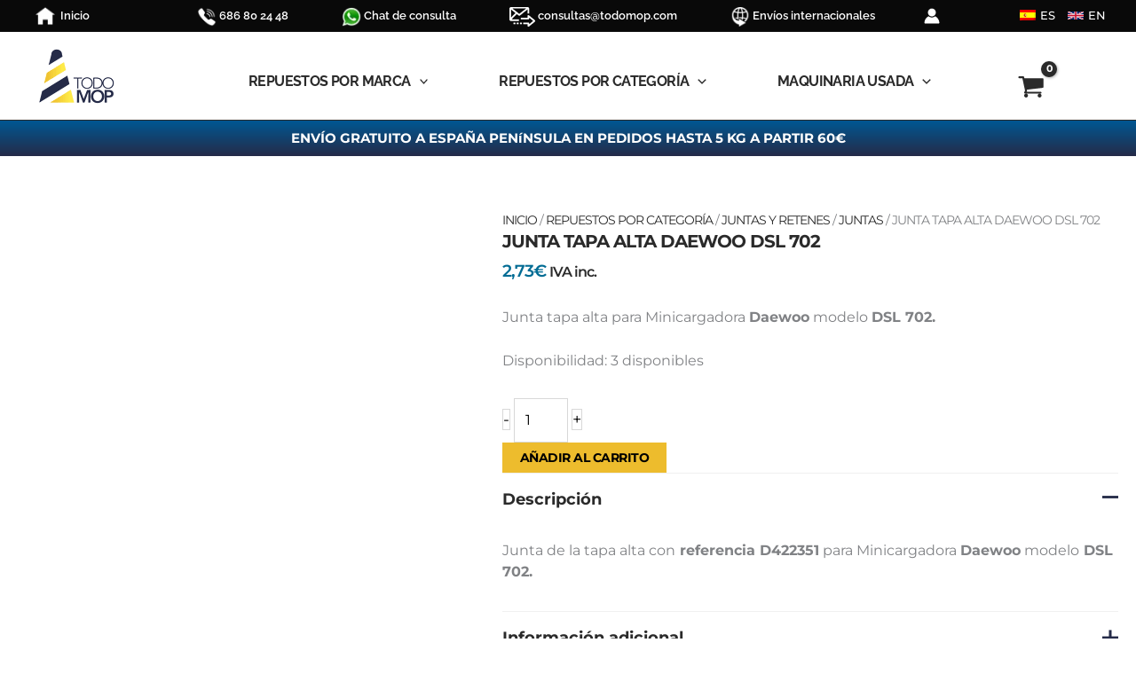

--- FILE ---
content_type: text/html; charset=UTF-8
request_url: https://todomop.com/producto/junta-tapa/
body_size: 45188
content:
<!DOCTYPE html><html lang="es-ES"><head><script data-no-optimize="1">var litespeed_docref=sessionStorage.getItem("litespeed_docref");litespeed_docref&&(Object.defineProperty(document,"referrer",{get:function(){return litespeed_docref}}),sessionStorage.removeItem("litespeed_docref"));</script> <meta charset="UTF-8"><meta name="viewport" content="width=device-width, initial-scale=1"><link rel="profile" href="https://gmpg.org/xfn/11"><link rel="preload" href="https://todomop.com/wp-content/astra-local-fonts/montserrat/JTUSjIg1_i6t8kCHKm459Wlhyw.woff2" as="font" type="font/woff2" crossorigin><link rel="preload" href="https://todomop.com/wp-content/astra-local-fonts/raleway/1Ptug8zYS_SKggPNyC0ITw.woff2" as="font" type="font/woff2" crossorigin><meta name='robots' content='index, follow, max-image-preview:large, max-snippet:-1, max-video-preview:-1' /><title>JUNTA TAPA ALTA DAEWOO DSL 702 - TodoMOP</title><meta name="description" content="Junta de la tapa alta con referencia DSL7020001 para Minicargadora Daewoo modelo DSL 702." /><link rel="canonical" href="https://todomop.com/junta-tapa/" /><meta property="og:locale" content="es_ES" /><meta property="og:type" content="article" /><meta property="og:title" content="JUNTA TAPA ALTA DAEWOO DSL 702 - TodoMOP" /><meta property="og:description" content="Junta de la tapa alta con referencia DSL7020001 para Minicargadora Daewoo modelo DSL 702." /><meta property="og:url" content="https://todomop.com/junta-tapa/" /><meta property="og:site_name" content="TodoMOP" /><meta property="article:publisher" content="https://www.facebook.com/todomop" /><meta property="article:modified_time" content="2024-09-13T08:53:52+00:00" /><meta property="og:image" content="https://todomop.com/wp-content/uploads/2018/01/dsl7020001_2.jpg" /><meta property="og:image:width" content="720" /><meta property="og:image:height" content="706" /><meta property="og:image:type" content="image/jpeg" /> <script type="application/ld+json" class="yoast-schema-graph">{"@context":"https://schema.org","@graph":[{"@type":"WebPage","@id":"https://todomop.com/junta-tapa/","url":"https://todomop.com/junta-tapa/","name":"JUNTA TAPA ALTA DAEWOO DSL 702 - TodoMOP","isPartOf":{"@id":"https://todomop.com/#website"},"primaryImageOfPage":{"@id":"https://todomop.com/junta-tapa/#primaryimage"},"image":{"@id":"https://todomop.com/junta-tapa/#primaryimage"},"thumbnailUrl":"https://todomop.com/wp-content/uploads/2018/01/dsl7020001_2.jpg","datePublished":"2018-01-17T16:44:22+00:00","dateModified":"2024-09-13T08:53:52+00:00","description":"Junta de la tapa alta con referencia DSL7020001 para Minicargadora Daewoo modelo DSL 702.","breadcrumb":{"@id":"https://todomop.com/junta-tapa/#breadcrumb"},"inLanguage":"es","potentialAction":[{"@type":"ReadAction","target":["https://todomop.com/junta-tapa/"]}]},{"@type":"ImageObject","inLanguage":"es","@id":"https://todomop.com/junta-tapa/#primaryimage","url":"https://todomop.com/wp-content/uploads/2018/01/dsl7020001_2.jpg","contentUrl":"https://todomop.com/wp-content/uploads/2018/01/dsl7020001_2.jpg","width":720,"height":706,"caption":"JUNTA TAPA ALTA DAEWOO DSL702"},{"@type":"BreadcrumbList","@id":"https://todomop.com/junta-tapa/#breadcrumb","itemListElement":[{"@type":"ListItem","position":1,"name":"Inicio","item":"https://todomop.com/"},{"@type":"ListItem","position":2,"name":"Tienda","item":"https://todomop.com/tienda/"},{"@type":"ListItem","position":3,"name":"REPUESTOS POR MARCA","item":"https://todomop.com/repuestos-por-marca/"},{"@type":"ListItem","position":4,"name":"JUNTA TAPA ALTA DAEWOO DSL 702"}]},{"@type":"WebSite","@id":"https://todomop.com/#website","url":"https://todomop.com/","name":"TodoMOP","description":"Tienda Online Lider en Repuestos, Recambios y Maquinaria Usada de Obras Públicas y Construcción","publisher":{"@id":"https://todomop.com/#organization"},"alternateName":"Repuestos para maquinaria","potentialAction":[{"@type":"SearchAction","target":{"@type":"EntryPoint","urlTemplate":"https://todomop.com/?s={search_term_string}"},"query-input":{"@type":"PropertyValueSpecification","valueRequired":true,"valueName":"search_term_string"}}],"inLanguage":"es"},{"@type":"Organization","@id":"https://todomop.com/#organization","name":"TodoMOP","alternateName":"Repuestos para maquinaria","url":"https://todomop.com/","logo":{"@type":"ImageObject","inLanguage":"es","@id":"https://todomop.com/#/schema/logo/image/","url":"https://todomop.com/wp-content/uploads/2023/10/logo_todomop_main_header.png","contentUrl":"https://todomop.com/wp-content/uploads/2023/10/logo_todomop_main_header.png","width":375,"height":375,"caption":"TodoMOP"},"image":{"@id":"https://todomop.com/#/schema/logo/image/"},"sameAs":["https://www.facebook.com/todomop","https://www.youtube.com/channel/UC2ergiSqN8m0-EjhSQv6Fhg","https://www.instagram.com/todomop/"]}]}</script> <link rel='dns-prefetch' href='//www.googletagmanager.com' /><link data-optimized="2" rel="stylesheet" href="https://todomop.com/wp-content/litespeed/css/1b25fc86e39676090ca1a768503c0ac7.css?ver=338db" /> <script id="astra-flexibility-js-after" type="litespeed/javascript">typeof flexibility!=="undefined"&&flexibility(document.documentElement)</script> <script type="litespeed/javascript" data-src="https://todomop.com/wp-includes/js/jquery/jquery.min.js" id="jquery-core-js"></script> <script id="wc-single-product-js-extra" type="litespeed/javascript">var wc_single_product_params={"i18n_required_rating_text":"Por favor elige una puntuaci\u00f3n","i18n_rating_options":["1 de 5 estrellas","2 de 5 estrellas","3 de 5 estrellas","4 de 5 estrellas","5 de 5 estrellas"],"i18n_product_gallery_trigger_text":"Ver galer\u00eda de im\u00e1genes a pantalla completa","review_rating_required":"yes","flexslider":{"rtl":!1,"animation":"slide","smoothHeight":!0,"directionNav":!1,"controlNav":!1,"slideshow":!1,"animationSpeed":500,"animationLoop":!1,"allowOneSlide":!1},"zoom_enabled":"1","zoom_options":[],"photoswipe_enabled":"1","photoswipe_options":{"shareEl":!1,"closeOnScroll":!1,"history":!1,"hideAnimationDuration":0,"showAnimationDuration":0},"flexslider_enabled":"1"}</script> <script id="woocommerce-js-extra" type="litespeed/javascript">var woocommerce_params={"ajax_url":"/wp-admin/admin-ajax.php","wc_ajax_url":"/?wc-ajax=%%endpoint%%","i18n_password_show":"Mostrar contrase\u00f1a","i18n_password_hide":"Ocultar contrase\u00f1a"}</script> 
 <script type="litespeed/javascript" data-src="https://www.googletagmanager.com/gtag/js?id=GT-MJSXFGT" id="google_gtagjs-js"></script> <script id="google_gtagjs-js-after" type="litespeed/javascript">window.dataLayer=window.dataLayer||[];function gtag(){dataLayer.push(arguments)}
gtag("set","linker",{"domains":["todomop.com"]});gtag("js",new Date());gtag("set","developer_id.dZTNiMT",!0);gtag("config","GT-MJSXFGT",{"googlesitekit_post_type":"product"})</script>  <script type="litespeed/javascript" data-src="https://www.googletagmanager.com/gtag/js?id=G-L353EFPX3H"></script> <script type="litespeed/javascript">window.dataLayer=window.dataLayer||[];function gtag(){dataLayer.push(arguments)}
gtag('js',new Date());gtag('config','G-L353EFPX3H',{'anonymize_ip':!0})</script> <meta name="generator" content="Site Kit by Google 1.170.0" /><link rel="alternate" hreflang="es-ES" href="https://todomop.com/producto/junta-tapa/"/><link rel="alternate" hreflang="en-US" href="https://todomop.com/en/producto/junta-tapa/"/><link rel="alternate" hreflang="es" href="https://todomop.com/producto/junta-tapa/"/><link rel="alternate" hreflang="en" href="https://todomop.com/en/producto/junta-tapa/"/> <script type="litespeed/javascript">window.dataLayer=window.dataLayer||[];function gtag(){dataLayer.push(arguments)}
gtag('consent','default',{'ad_storage':'denied','ad_user_data':'denied','ad_personalization':'denied','analytics_storage':'denied','personalization_storage':'denied','security_storage':'denied','functionality_storage':'denied','wait_for_update':'2000'})</script>  <script type="litespeed/javascript">(function(w,d,s,l,i){w[l]=w[l]||[];w[l].push({'gtm.start':new Date().getTime(),event:'gtm.js'});var f=d.getElementsByTagName(s)[0],j=d.createElement(s),dl=l!='dataLayer'?'&l='+l:'';j.async=!0;j.src='https://www.googletagmanager.com/gtm.js?id='+i+dl;f.parentNode.insertBefore(j,f)})(window,document,'script','dataLayer','GT-MJSXFGT')</script> 
<noscript><style>.woocommerce-product-gallery{ opacity: 1 !important; }</style></noscript><meta name="generator" content="Elementor 3.34.1; features: e_font_icon_svg, additional_custom_breakpoints; settings: css_print_method-external, google_font-enabled, font_display-swap"><link rel="icon" href="https://todomop.com/wp-content/uploads/2024/01/favicon-todomop-100x100.png" sizes="32x32" /><link rel="icon" href="https://todomop.com/wp-content/uploads/2024/01/favicon-todomop.png" sizes="192x192" /><link rel="apple-touch-icon" href="https://todomop.com/wp-content/uploads/2024/01/favicon-todomop.png" /><meta name="msapplication-TileImage" content="https://todomop.com/wp-content/uploads/2024/01/favicon-todomop.png" /></head><body  class="wp-singular product-template-default single single-product postid-1959 wp-custom-logo wp-embed-responsive wp-theme-astra wp-child-theme-astra-child theme-astra woocommerce woocommerce-page woocommerce-no-js translatepress-es_ES ast-desktop ast-plain-container ast-no-sidebar astra-4.12.0 group-blog ast-blog-single-style-1 ast-custom-post-type ast-single-post ast-mobile-inherit-site-logo ast-inherit-site-logo-transparent ast-hfb-header ast-full-width-layout ast-inherit-site-logo-sticky rel-up-columns-4 tablet-rel-up-columns-3 mobile-rel-up-columns-2 ast-normal-title-enabled elementor-default elementor-kit-20588 astra-addon-4.8.1"><div class="wp-block-uagb-popup-builder uagb-block-cbe76225 uagb-popup-builder"><div class="uagb-popup-builder__wrapper uagb-popup-builder__wrapper--popup"><div class="uagb-popup-builder__container uagb-popup-builder__container--popup"><div class="wp-block-uagb-info-box uagb-block-8399bcb6 uagb-infobox__content-wrap  uagb-infobox-icon-above-title uagb-infobox-image-valign-top"><div class="uagb-ifb-content"><div class="uagb-ifb-image-content"><img data-lazyloaded="1" src="[data-uri]" loading="lazy" data-src="https://todomop.com/wp-content/uploads/2024/03/sello-envio-gratuito-150x150.png" alt="envío gratuito" width="150" height="150" loading="lazy"/></div><div class="uagb-ifb-title-wrap"><h3 class="uagb-ifb-title">¡Envío Gratuito a España Península!</h3></div><p class="uagb-ifb-desc">Los pedidos de más de 60€ y hasta 5kg. tienen envío gratuito a toda España Península.<br><br>¡Compra ahora y ahórrate los gastos de envío!</p></div></div></div><button class="uagb-popup-builder__close" aria-label="Close Popup"><svg xmlns="https://www.w3.org/2000/svg" viewBox="0 0 320 512"><path d="M310.6 361.4c12.5 12.5 12.5 32.75 0 45.25C304.4 412.9 296.2 416 288 416s-16.38-3.125-22.62-9.375L160 301.3L54.63 406.6C48.38 412.9 40.19 416 32 416S15.63 412.9 9.375 406.6c-12.5-12.5-12.5-32.75 0-45.25l105.4-105.4L9.375 150.6c-12.5-12.5-12.5-32.75 0-45.25s32.75-12.5 45.25 0L160 210.8l105.4-105.4c12.5-12.5 32.75-12.5 45.25 0s12.5 32.75 0 45.25l-105.4 105.4L310.6 361.4z"></path></svg></button></div></div><a
class="skip-link screen-reader-text"
href="#content">
Ir al contenido</a><div
class="hfeed site" id="page"><header
class="site-header header-main-layout-1 ast-primary-menu-enabled ast-hide-custom-menu-mobile ast-builder-menu-toggle-icon ast-mobile-header-inline" id="masthead" itemtype="https://schema.org/WPHeader" itemscope="itemscope" itemid="#masthead"		><div id="ast-desktop-header" data-toggle-type="off-canvas"><div class="ast-above-header-wrap  "><div class="ast-above-header-bar ast-above-header  site-header-focus-item" data-section="section-above-header-builder"><div class="site-above-header-wrap ast-builder-grid-row-container site-header-focus-item ast-container" data-section="section-above-header-builder"><div class="ast-builder-grid-row ast-builder-grid-row-has-sides ast-grid-center-col-layout"><div class="site-header-above-section-left site-header-section ast-flex site-header-section-left"><div class="ast-builder-layout-element site-header-focus-item ast-header-html-5" data-section="section-hb-html-5"><div class="ast-header-html inner-link-style-"><div class="ast-builder-html-element"><p><a href="/"><img data-lazyloaded="1" src="[data-uri]" class="custom-icon-toolbar" style="vertical-align: middle" data-src="/wp-content/uploads/2023/12/home_header.png" alt="icono home" width="22" height="22" /><span style="vertical-align: bottom">  Inicio</span></a></p></div></div></div><div class="site-header-above-section-left-center site-header-section ast-flex ast-grid-left-center-section"></div></div><div class="site-header-above-section-center site-header-section ast-flex ast-grid-section-center"><div class="ast-builder-layout-element ast-flex site-header-focus-item ast-header-html-1" data-section="section-hb-html-1"><div class="ast-header-html inner-link-style-"><div class="ast-builder-html-element"><p><a href="tel:+34686802448"><img data-lazyloaded="1" src="[data-uri]" class="custom-icon-toolbar" style="vertical-align: bottom" data-src="/wp-content/uploads/2023/07/phone-toolbar.png" alt="icono telefono" width="22" height="22" /><span class="custom-text-phone-toolbar" style="vertical-align: bottom"> 686 80 24 48</span></a></p></div></div></div><div class="ast-builder-layout-element ast-flex site-header-focus-item ast-header-html-2" data-section="section-hb-html-2"><div class="ast-header-html inner-link-style-"><div class="ast-builder-html-element"><p><a href="https://api.whatsapp.com/send/?phone=34686802448&amp;text&amp;type=phone_number&amp;app_absent=0" target="_blank" rel="noopener"><img data-lazyloaded="1" src="[data-uri]" class="custom-icon-toolbar" style="vertical-align: bottom" data-src="/wp-content/uploads/2024/02/whatsapp.png" alt="contacto por whatsapp" width="22" height="22" /><span class="custom-text-whatsapp-toolbar" style="vertical-align: bottom"> Chat de consulta</span></a></p></div></div></div><div class="ast-builder-layout-element site-header-focus-item ast-header-html-3" data-section="section-hb-html-3"><div class="ast-header-html inner-link-style-"><div class="ast-builder-html-element"><div class="custom-container-mail-toolbar"><a href="mailto:consultas@todomop.com"><img data-lazyloaded="1" src="[data-uri]" loading="lazy" class="custom-icon-mail-toolbar" style="vertical-align: bottom" data-src="/wp-content/uploads/2024/02/mail-toolbar.png" alt="icono mail" width="29" height="22" /><span class="custom-text-mail-toolbar" style="vertical-align: bottom"> consultas@todomop.com</span></a></div></div></div></div><div class="ast-builder-layout-element site-header-focus-item ast-header-html-4" data-section="section-hb-html-4"><div class="ast-header-html inner-link-style-"><div class="ast-builder-html-element"><p><img data-lazyloaded="1" src="[data-uri]" loading="lazy" class="custom-icon-toolbar" style="vertical-align: bottom" data-src="/wp-content/uploads/2024/02/worldwide.png" alt="icono worldwide" width="22" height="22" /><span class="custom-text-worldwide-toolbar" style="vertical-align: bottom"> Envíos internacionales</span></p></div></div></div><div class="ast-builder-layout-element site-header-focus-item ast-header-account" data-section="section-header-account"><div class="ast-header-account-wrap" tabindex="0">
<a class="ast-header-account-link ast-account-action-link ast-header-account-type-icon" aria-label="Enlace del icono de la cuenta" href=https://todomop.com/mi-cuenta/ target=_self  >
<span aria-hidden="true" class="ahfb-svg-iconset ast-inline-flex svg-baseline"><svg version='1.1' class='account-icon' xmlns='http://www.w3.org/2000/svg' xmlns:xlink='http://www.w3.org/1999/xlink' x='0px' y='0px' viewBox='0 0 120 120' enable-background='new 0 0 120 120' xml:space='preserve'><path d='M84.6,62c-14.1,12.3-35.1,12.3-49.2,0C16.1,71.4,3.8,91,3.8,112.5c0,2.1,1.7,3.8,3.8,3.8h105c2.1,0,3.8-1.7,3.8-3.8 C116.2,91,103.9,71.4,84.6,62z'/><circle cx='60' cy='33.8' r='30'/></svg></span>												</a></div></div></div><div class="site-header-above-section-right site-header-section ast-flex ast-grid-right-section"><div class="site-header-above-section-right-center site-header-section ast-flex ast-grid-right-center-section"></div><div class="ast-builder-menu-2 ast-builder-menu ast-flex ast-builder-menu-2-focus-item ast-builder-layout-element site-header-focus-item" data-section="section-hb-menu-2"><div class="ast-main-header-bar-alignment"><div class="main-header-bar-navigation"><nav class="site-navigation ast-flex-grow-1 navigation-accessibility site-header-focus-item" id="secondary_menu-site-navigation-desktop" aria-label="Navegación del sitio secundaria" itemtype="https://schema.org/SiteNavigationElement" itemscope="itemscope"><div class="main-navigation ast-inline-flex"><ul id="ast-hf-menu-2" class="main-header-menu ast-menu-shadow ast-nav-menu ast-flex  submenu-with-border inline-on-mobile ast-mega-menu-enabled"><li id="menu-item-8522" class="trp-language-switcher-container menu-item menu-item-type-post_type menu-item-object-language_switcher current-language-menu-item menu-item-8522"><a href="https://todomop.com/producto/junta-tapa/" class="menu-link"><span class="ast-icon icon-arrow"><svg class="ast-arrow-svg" xmlns="http://www.w3.org/2000/svg" xmlns:xlink="http://www.w3.org/1999/xlink" version="1.1" x="0px" y="0px" width="26px" height="16.043px" viewBox="57 35.171 26 16.043" enable-background="new 57 35.171 26 16.043" xml:space="preserve">
<path d="M57.5,38.193l12.5,12.5l12.5-12.5l-2.5-2.5l-10,10l-10-10L57.5,38.193z" />
</svg></span><span class="menu-text"><span data-no-translation><img data-lazyloaded="1" src="[data-uri]" loading="lazy" class="trp-flag-image" data-src="https://todomop.com/wp-content/plugins/translatepress-multilingual/assets/images/flags/es_ES.png" width="18" height="12" alt="es_ES" title="Spanish"><span class="trp-ls-language-name">ES</span></span></span></a></li><li id="menu-item-8521" class="trp-language-switcher-container menu-item menu-item-type-post_type menu-item-object-language_switcher menu-item-8521"><a href="https://todomop.com/en/producto/junta-tapa/" class="menu-link"><span class="ast-icon icon-arrow"><svg class="ast-arrow-svg" xmlns="http://www.w3.org/2000/svg" xmlns:xlink="http://www.w3.org/1999/xlink" version="1.1" x="0px" y="0px" width="26px" height="16.043px" viewBox="57 35.171 26 16.043" enable-background="new 57 35.171 26 16.043" xml:space="preserve">
<path d="M57.5,38.193l12.5,12.5l12.5-12.5l-2.5-2.5l-10,10l-10-10L57.5,38.193z" />
</svg></span><span class="menu-text"><span data-no-translation><img data-lazyloaded="1" src="[data-uri]" loading="lazy" class="trp-flag-image" data-src="https://todomop.com/wp-content/plugins/translatepress-multilingual/assets/images/flags/en_US.png" width="18" height="12" alt="en_US" title="English"><span class="trp-ls-language-name">EN</span></span></span></a></li></ul></div></nav></div></div></div></div></div></div></div></div><div class="ast-main-header-wrap main-header-bar-wrap "><div class="ast-primary-header-bar ast-primary-header main-header-bar site-header-focus-item" data-section="section-primary-header-builder"><div class="site-primary-header-wrap ast-builder-grid-row-container site-header-focus-item ast-container" data-section="section-primary-header-builder"><div class="ast-builder-grid-row ast-builder-grid-row-has-sides ast-grid-center-col-layout"><div class="site-header-primary-section-left site-header-section ast-flex site-header-section-left"><div class="ast-builder-layout-element ast-flex site-header-focus-item" data-section="title_tagline"><div
class="site-branding ast-site-identity" itemtype="https://schema.org/Organization" itemscope="itemscope"				>
<span class="site-logo-img"><a href="https://todomop.com/" class="custom-logo-link" rel="home"><img data-lazyloaded="1" src="[data-uri]" loading="lazy" width="90" height="68" data-src="https://todomop.com/wp-content/uploads/2023/10/cropped-logo_todomop_main_header-1-90x68.png" class="custom-logo" alt="Repuestos, recambios y maquinaria usada" decoding="async" data-srcset="https://todomop.com/wp-content/uploads/2023/10/cropped-logo_todomop_main_header-1-90x68.png 90w, https://todomop.com/wp-content/uploads/2023/10/cropped-logo_todomop_main_header-1-300x227.png 300w, https://todomop.com/wp-content/uploads/2023/10/cropped-logo_todomop_main_header-1-16x12.png 16w, https://todomop.com/wp-content/uploads/2023/10/cropped-logo_todomop_main_header-1.png 375w" data-sizes="(max-width: 90px) 100vw, 90px" /></a></span></div></div><div class="site-header-primary-section-left-center site-header-section ast-flex ast-grid-left-center-section"></div></div><div class="site-header-primary-section-center site-header-section ast-flex ast-grid-section-center"><div class="ast-builder-menu-1 ast-builder-menu ast-flex ast-builder-menu-1-focus-item ast-builder-layout-element site-header-focus-item" data-section="section-hb-menu-1"><div class="ast-main-header-bar-alignment"><div class="main-header-bar-navigation"><nav class="site-navigation ast-flex-grow-1 navigation-accessibility site-header-focus-item" id="primary-site-navigation-desktop" aria-label="Navegación del sitio principal" itemtype="https://schema.org/SiteNavigationElement" itemscope="itemscope"><div class="main-navigation ast-inline-flex"><ul id="ast-hf-menu-1" class="main-header-menu ast-menu-shadow ast-nav-menu ast-flex  submenu-with-border inline-on-mobile ast-mega-menu-enabled"><li id="menu-item-2397" class="menu-item menu-item-type-taxonomy menu-item-object-product_cat current-product-ancestor current-menu-parent current-product-parent menu-item-has-children menu-item-2397"><a aria-expanded="false" href="https://todomop.com/repuestos-por-marca/" class="menu-link"><span class="ast-icon icon-arrow"><svg class="ast-arrow-svg" xmlns="http://www.w3.org/2000/svg" xmlns:xlink="http://www.w3.org/1999/xlink" version="1.1" x="0px" y="0px" width="26px" height="16.043px" viewBox="57 35.171 26 16.043" enable-background="new 57 35.171 26 16.043" xml:space="preserve">
<path d="M57.5,38.193l12.5,12.5l12.5-12.5l-2.5-2.5l-10,10l-10-10L57.5,38.193z" />
</svg></span><span class="menu-text">REPUESTOS POR MARCA</span><span role="application" class="dropdown-menu-toggle ast-header-navigation-arrow" tabindex="0" aria-expanded="false" aria-label="Conmutador del menú"  ><span class="ast-icon icon-arrow"><svg class="ast-arrow-svg" xmlns="http://www.w3.org/2000/svg" xmlns:xlink="http://www.w3.org/1999/xlink" version="1.1" x="0px" y="0px" width="26px" height="16.043px" viewBox="57 35.171 26 16.043" enable-background="new 57 35.171 26 16.043" xml:space="preserve">
<path d="M57.5,38.193l12.5,12.5l12.5-12.5l-2.5-2.5l-10,10l-10-10L57.5,38.193z" />
</svg></span></span></a><button class="ast-menu-toggle" aria-expanded="false" aria-label="Alternar menú"><span class="ast-icon icon-arrow"><svg class="ast-arrow-svg" xmlns="http://www.w3.org/2000/svg" xmlns:xlink="http://www.w3.org/1999/xlink" version="1.1" x="0px" y="0px" width="26px" height="16.043px" viewBox="57 35.171 26 16.043" enable-background="new 57 35.171 26 16.043" xml:space="preserve">
<path d="M57.5,38.193l12.5,12.5l12.5-12.5l-2.5-2.5l-10,10l-10-10L57.5,38.193z" />
</svg></span></button><ul class="sub-menu"><li id="menu-item-2398" class="menu-item menu-item-type-taxonomy menu-item-object-product_cat menu-item-has-children menu-item-2398"><a aria-expanded="false" href="https://todomop.com/repuestos-por-marca/takeuchi/" class="menu-link"><span class="ast-icon icon-arrow"><svg class="ast-arrow-svg" xmlns="http://www.w3.org/2000/svg" xmlns:xlink="http://www.w3.org/1999/xlink" version="1.1" x="0px" y="0px" width="26px" height="16.043px" viewBox="57 35.171 26 16.043" enable-background="new 57 35.171 26 16.043" xml:space="preserve">
<path d="M57.5,38.193l12.5,12.5l12.5-12.5l-2.5-2.5l-10,10l-10-10L57.5,38.193z" />
</svg></span><span class="menu-text">TAKEUCHI</span><span role="application" class="dropdown-menu-toggle ast-header-navigation-arrow" tabindex="0" aria-expanded="false" aria-label="Conmutador del menú"  ><span class="ast-icon icon-arrow"><svg class="ast-arrow-svg" xmlns="http://www.w3.org/2000/svg" xmlns:xlink="http://www.w3.org/1999/xlink" version="1.1" x="0px" y="0px" width="26px" height="16.043px" viewBox="57 35.171 26 16.043" enable-background="new 57 35.171 26 16.043" xml:space="preserve">
<path d="M57.5,38.193l12.5,12.5l12.5-12.5l-2.5-2.5l-10,10l-10-10L57.5,38.193z" />
</svg></span></span></a><button class="ast-menu-toggle" aria-expanded="false" aria-label="Alternar menú"><span class="ast-icon icon-arrow"><svg class="ast-arrow-svg" xmlns="http://www.w3.org/2000/svg" xmlns:xlink="http://www.w3.org/1999/xlink" version="1.1" x="0px" y="0px" width="26px" height="16.043px" viewBox="57 35.171 26 16.043" enable-background="new 57 35.171 26 16.043" xml:space="preserve">
<path d="M57.5,38.193l12.5,12.5l12.5-12.5l-2.5-2.5l-10,10l-10-10L57.5,38.193z" />
</svg></span></button><ul class="sub-menu"><li id="menu-item-4470" class="menu-item menu-item-type-taxonomy menu-item-object-product_cat menu-item-4470"><a href="https://todomop.com/repuestos-por-marca/takeuchi/tb007/" class="menu-link"><span class="ast-icon icon-arrow"><svg class="ast-arrow-svg" xmlns="http://www.w3.org/2000/svg" xmlns:xlink="http://www.w3.org/1999/xlink" version="1.1" x="0px" y="0px" width="26px" height="16.043px" viewBox="57 35.171 26 16.043" enable-background="new 57 35.171 26 16.043" xml:space="preserve">
<path d="M57.5,38.193l12.5,12.5l12.5-12.5l-2.5-2.5l-10,10l-10-10L57.5,38.193z" />
</svg></span><span class="menu-text">TB007</span></a></li><li id="menu-item-2399" class="menu-item menu-item-type-taxonomy menu-item-object-product_cat menu-item-2399"><a href="https://todomop.com/repuestos-por-marca/takeuchi/tb015/" class="menu-link"><span class="ast-icon icon-arrow"><svg class="ast-arrow-svg" xmlns="http://www.w3.org/2000/svg" xmlns:xlink="http://www.w3.org/1999/xlink" version="1.1" x="0px" y="0px" width="26px" height="16.043px" viewBox="57 35.171 26 16.043" enable-background="new 57 35.171 26 16.043" xml:space="preserve">
<path d="M57.5,38.193l12.5,12.5l12.5-12.5l-2.5-2.5l-10,10l-10-10L57.5,38.193z" />
</svg></span><span class="menu-text">TB015</span></a></li><li id="menu-item-2400" class="menu-item menu-item-type-taxonomy menu-item-object-product_cat menu-item-2400"><a href="https://todomop.com/repuestos-por-marca/takeuchi/tb016/" class="menu-link"><span class="ast-icon icon-arrow"><svg class="ast-arrow-svg" xmlns="http://www.w3.org/2000/svg" xmlns:xlink="http://www.w3.org/1999/xlink" version="1.1" x="0px" y="0px" width="26px" height="16.043px" viewBox="57 35.171 26 16.043" enable-background="new 57 35.171 26 16.043" xml:space="preserve">
<path d="M57.5,38.193l12.5,12.5l12.5-12.5l-2.5-2.5l-10,10l-10-10L57.5,38.193z" />
</svg></span><span class="menu-text">TB016</span></a></li><li id="menu-item-4841" class="menu-item menu-item-type-taxonomy menu-item-object-product_cat menu-item-4841"><a href="https://todomop.com/repuestos-por-marca/takeuchi/tb020/" class="menu-link"><span class="ast-icon icon-arrow"><svg class="ast-arrow-svg" xmlns="http://www.w3.org/2000/svg" xmlns:xlink="http://www.w3.org/1999/xlink" version="1.1" x="0px" y="0px" width="26px" height="16.043px" viewBox="57 35.171 26 16.043" enable-background="new 57 35.171 26 16.043" xml:space="preserve">
<path d="M57.5,38.193l12.5,12.5l12.5-12.5l-2.5-2.5l-10,10l-10-10L57.5,38.193z" />
</svg></span><span class="menu-text">TB020</span></a></li><li id="menu-item-2401" class="menu-item menu-item-type-taxonomy menu-item-object-product_cat menu-item-2401"><a href="https://todomop.com/repuestos-por-marca/takeuchi/tb025/" class="menu-link"><span class="ast-icon icon-arrow"><svg class="ast-arrow-svg" xmlns="http://www.w3.org/2000/svg" xmlns:xlink="http://www.w3.org/1999/xlink" version="1.1" x="0px" y="0px" width="26px" height="16.043px" viewBox="57 35.171 26 16.043" enable-background="new 57 35.171 26 16.043" xml:space="preserve">
<path d="M57.5,38.193l12.5,12.5l12.5-12.5l-2.5-2.5l-10,10l-10-10L57.5,38.193z" />
</svg></span><span class="menu-text">TB025</span></a></li><li id="menu-item-3638" class="menu-item menu-item-type-taxonomy menu-item-object-product_cat menu-item-3638"><a href="https://todomop.com/repuestos-por-marca/takeuchi/tb035/" class="menu-link"><span class="ast-icon icon-arrow"><svg class="ast-arrow-svg" xmlns="http://www.w3.org/2000/svg" xmlns:xlink="http://www.w3.org/1999/xlink" version="1.1" x="0px" y="0px" width="26px" height="16.043px" viewBox="57 35.171 26 16.043" enable-background="new 57 35.171 26 16.043" xml:space="preserve">
<path d="M57.5,38.193l12.5,12.5l12.5-12.5l-2.5-2.5l-10,10l-10-10L57.5,38.193z" />
</svg></span><span class="menu-text">TB035</span></a></li><li id="menu-item-2402" class="menu-item menu-item-type-taxonomy menu-item-object-product_cat menu-item-2402"><a href="https://todomop.com/repuestos-por-marca/takeuchi/tb045/" class="menu-link"><span class="ast-icon icon-arrow"><svg class="ast-arrow-svg" xmlns="http://www.w3.org/2000/svg" xmlns:xlink="http://www.w3.org/1999/xlink" version="1.1" x="0px" y="0px" width="26px" height="16.043px" viewBox="57 35.171 26 16.043" enable-background="new 57 35.171 26 16.043" xml:space="preserve">
<path d="M57.5,38.193l12.5,12.5l12.5-12.5l-2.5-2.5l-10,10l-10-10L57.5,38.193z" />
</svg></span><span class="menu-text">TB045</span></a></li><li id="menu-item-2403" class="menu-item menu-item-type-taxonomy menu-item-object-product_cat menu-item-2403"><a href="https://todomop.com/repuestos-por-marca/takeuchi/tb070/" class="menu-link"><span class="ast-icon icon-arrow"><svg class="ast-arrow-svg" xmlns="http://www.w3.org/2000/svg" xmlns:xlink="http://www.w3.org/1999/xlink" version="1.1" x="0px" y="0px" width="26px" height="16.043px" viewBox="57 35.171 26 16.043" enable-background="new 57 35.171 26 16.043" xml:space="preserve">
<path d="M57.5,38.193l12.5,12.5l12.5-12.5l-2.5-2.5l-10,10l-10-10L57.5,38.193z" />
</svg></span><span class="menu-text">TB070</span></a></li><li id="menu-item-6216" class="menu-item menu-item-type-taxonomy menu-item-object-product_cat menu-item-6216"><a href="https://todomop.com/repuestos-por-marca/takeuchi/tb108/" class="menu-link"><span class="ast-icon icon-arrow"><svg class="ast-arrow-svg" xmlns="http://www.w3.org/2000/svg" xmlns:xlink="http://www.w3.org/1999/xlink" version="1.1" x="0px" y="0px" width="26px" height="16.043px" viewBox="57 35.171 26 16.043" enable-background="new 57 35.171 26 16.043" xml:space="preserve">
<path d="M57.5,38.193l12.5,12.5l12.5-12.5l-2.5-2.5l-10,10l-10-10L57.5,38.193z" />
</svg></span><span class="menu-text">TB108</span></a></li><li id="menu-item-2406" class="menu-item menu-item-type-taxonomy menu-item-object-product_cat menu-item-2406"><a href="https://todomop.com/repuestos-por-marca/takeuchi/tb125/" class="menu-link"><span class="ast-icon icon-arrow"><svg class="ast-arrow-svg" xmlns="http://www.w3.org/2000/svg" xmlns:xlink="http://www.w3.org/1999/xlink" version="1.1" x="0px" y="0px" width="26px" height="16.043px" viewBox="57 35.171 26 16.043" enable-background="new 57 35.171 26 16.043" xml:space="preserve">
<path d="M57.5,38.193l12.5,12.5l12.5-12.5l-2.5-2.5l-10,10l-10-10L57.5,38.193z" />
</svg></span><span class="menu-text">TB125</span></a></li><li id="menu-item-2407" class="menu-item menu-item-type-taxonomy menu-item-object-product_cat menu-item-2407"><a href="https://todomop.com/repuestos-por-marca/takeuchi/tb135/" class="menu-link"><span class="ast-icon icon-arrow"><svg class="ast-arrow-svg" xmlns="http://www.w3.org/2000/svg" xmlns:xlink="http://www.w3.org/1999/xlink" version="1.1" x="0px" y="0px" width="26px" height="16.043px" viewBox="57 35.171 26 16.043" enable-background="new 57 35.171 26 16.043" xml:space="preserve">
<path d="M57.5,38.193l12.5,12.5l12.5-12.5l-2.5-2.5l-10,10l-10-10L57.5,38.193z" />
</svg></span><span class="menu-text">TB135</span></a></li><li id="menu-item-2408" class="menu-item menu-item-type-taxonomy menu-item-object-product_cat menu-item-2408"><a href="https://todomop.com/repuestos-por-marca/takeuchi/tb145/" class="menu-link"><span class="ast-icon icon-arrow"><svg class="ast-arrow-svg" xmlns="http://www.w3.org/2000/svg" xmlns:xlink="http://www.w3.org/1999/xlink" version="1.1" x="0px" y="0px" width="26px" height="16.043px" viewBox="57 35.171 26 16.043" enable-background="new 57 35.171 26 16.043" xml:space="preserve">
<path d="M57.5,38.193l12.5,12.5l12.5-12.5l-2.5-2.5l-10,10l-10-10L57.5,38.193z" />
</svg></span><span class="menu-text">TB145</span></a></li><li id="menu-item-20434" class="menu-item menu-item-type-taxonomy menu-item-object-product_cat menu-item-20434"><a href="https://todomop.com/repuestos-por-marca/takeuchi/tb153fr/" class="menu-link"><span class="ast-icon icon-arrow"><svg class="ast-arrow-svg" xmlns="http://www.w3.org/2000/svg" xmlns:xlink="http://www.w3.org/1999/xlink" version="1.1" x="0px" y="0px" width="26px" height="16.043px" viewBox="57 35.171 26 16.043" enable-background="new 57 35.171 26 16.043" xml:space="preserve">
<path d="M57.5,38.193l12.5,12.5l12.5-12.5l-2.5-2.5l-10,10l-10-10L57.5,38.193z" />
</svg></span><span class="menu-text">TB153FR</span></a></li><li id="menu-item-2409" class="menu-item menu-item-type-taxonomy menu-item-object-product_cat menu-item-2409"><a href="https://todomop.com/repuestos-por-marca/takeuchi/tb175/" class="menu-link"><span class="ast-icon icon-arrow"><svg class="ast-arrow-svg" xmlns="http://www.w3.org/2000/svg" xmlns:xlink="http://www.w3.org/1999/xlink" version="1.1" x="0px" y="0px" width="26px" height="16.043px" viewBox="57 35.171 26 16.043" enable-background="new 57 35.171 26 16.043" xml:space="preserve">
<path d="M57.5,38.193l12.5,12.5l12.5-12.5l-2.5-2.5l-10,10l-10-10L57.5,38.193z" />
</svg></span><span class="menu-text">TB175</span></a></li><li id="menu-item-3639" class="menu-item menu-item-type-taxonomy menu-item-object-product_cat menu-item-3639"><a href="https://todomop.com/repuestos-por-marca/takeuchi/tb180fr/" class="menu-link"><span class="ast-icon icon-arrow"><svg class="ast-arrow-svg" xmlns="http://www.w3.org/2000/svg" xmlns:xlink="http://www.w3.org/1999/xlink" version="1.1" x="0px" y="0px" width="26px" height="16.043px" viewBox="57 35.171 26 16.043" enable-background="new 57 35.171 26 16.043" xml:space="preserve">
<path d="M57.5,38.193l12.5,12.5l12.5-12.5l-2.5-2.5l-10,10l-10-10L57.5,38.193z" />
</svg></span><span class="menu-text">TB180FR</span></a></li><li id="menu-item-2405" class="menu-item menu-item-type-taxonomy menu-item-object-product_cat menu-item-2405"><a href="https://todomop.com/repuestos-por-marca/takeuchi/tb1140/" class="menu-link"><span class="ast-icon icon-arrow"><svg class="ast-arrow-svg" xmlns="http://www.w3.org/2000/svg" xmlns:xlink="http://www.w3.org/1999/xlink" version="1.1" x="0px" y="0px" width="26px" height="16.043px" viewBox="57 35.171 26 16.043" enable-background="new 57 35.171 26 16.043" xml:space="preserve">
<path d="M57.5,38.193l12.5,12.5l12.5-12.5l-2.5-2.5l-10,10l-10-10L57.5,38.193z" />
</svg></span><span class="menu-text">TB1140</span></a></li><li id="menu-item-16265" class="menu-item menu-item-type-taxonomy menu-item-object-product_cat menu-item-16265"><a href="https://todomop.com/repuestos-por-marca/takeuchi/tb216/" class="menu-link"><span class="ast-icon icon-arrow"><svg class="ast-arrow-svg" xmlns="http://www.w3.org/2000/svg" xmlns:xlink="http://www.w3.org/1999/xlink" version="1.1" x="0px" y="0px" width="26px" height="16.043px" viewBox="57 35.171 26 16.043" enable-background="new 57 35.171 26 16.043" xml:space="preserve">
<path d="M57.5,38.193l12.5,12.5l12.5-12.5l-2.5-2.5l-10,10l-10-10L57.5,38.193z" />
</svg></span><span class="menu-text">TB216</span></a></li><li id="menu-item-20266" class="menu-item menu-item-type-taxonomy menu-item-object-product_cat menu-item-20266"><a href="https://todomop.com/repuestos-por-marca/takeuchi/tb250/" class="menu-link"><span class="ast-icon icon-arrow"><svg class="ast-arrow-svg" xmlns="http://www.w3.org/2000/svg" xmlns:xlink="http://www.w3.org/1999/xlink" version="1.1" x="0px" y="0px" width="26px" height="16.043px" viewBox="57 35.171 26 16.043" enable-background="new 57 35.171 26 16.043" xml:space="preserve">
<path d="M57.5,38.193l12.5,12.5l12.5-12.5l-2.5-2.5l-10,10l-10-10L57.5,38.193z" />
</svg></span><span class="menu-text">TB250</span></a></li><li id="menu-item-9055" class="menu-item menu-item-type-taxonomy menu-item-object-product_cat menu-item-9055"><a href="https://todomop.com/repuestos-por-marca/takeuchi/tb260/" class="menu-link"><span class="ast-icon icon-arrow"><svg class="ast-arrow-svg" xmlns="http://www.w3.org/2000/svg" xmlns:xlink="http://www.w3.org/1999/xlink" version="1.1" x="0px" y="0px" width="26px" height="16.043px" viewBox="57 35.171 26 16.043" enable-background="new 57 35.171 26 16.043" xml:space="preserve">
<path d="M57.5,38.193l12.5,12.5l12.5-12.5l-2.5-2.5l-10,10l-10-10L57.5,38.193z" />
</svg></span><span class="menu-text">TB260</span></a></li><li id="menu-item-20564" class="menu-item menu-item-type-taxonomy menu-item-object-product_cat menu-item-20564"><a href="https://todomop.com/repuestos-por-marca/takeuchi/tb290/" class="menu-link"><span class="ast-icon icon-arrow"><svg class="ast-arrow-svg" xmlns="http://www.w3.org/2000/svg" xmlns:xlink="http://www.w3.org/1999/xlink" version="1.1" x="0px" y="0px" width="26px" height="16.043px" viewBox="57 35.171 26 16.043" enable-background="new 57 35.171 26 16.043" xml:space="preserve">
<path d="M57.5,38.193l12.5,12.5l12.5-12.5l-2.5-2.5l-10,10l-10-10L57.5,38.193z" />
</svg></span><span class="menu-text">TB290</span></a></li><li id="menu-item-3640" class="menu-item menu-item-type-taxonomy menu-item-object-product_cat menu-item-3640"><a href="https://todomop.com/repuestos-por-marca/takeuchi/tb53fr/" class="menu-link"><span class="ast-icon icon-arrow"><svg class="ast-arrow-svg" xmlns="http://www.w3.org/2000/svg" xmlns:xlink="http://www.w3.org/1999/xlink" version="1.1" x="0px" y="0px" width="26px" height="16.043px" viewBox="57 35.171 26 16.043" enable-background="new 57 35.171 26 16.043" xml:space="preserve">
<path d="M57.5,38.193l12.5,12.5l12.5-12.5l-2.5-2.5l-10,10l-10-10L57.5,38.193z" />
</svg></span><span class="menu-text">TB53FR</span></a></li><li id="menu-item-3007" class="menu-item menu-item-type-taxonomy menu-item-object-product_cat menu-item-3007"><a href="https://todomop.com/repuestos-por-marca/takeuchi/tb80fr/" class="menu-link"><span class="ast-icon icon-arrow"><svg class="ast-arrow-svg" xmlns="http://www.w3.org/2000/svg" xmlns:xlink="http://www.w3.org/1999/xlink" version="1.1" x="0px" y="0px" width="26px" height="16.043px" viewBox="57 35.171 26 16.043" enable-background="new 57 35.171 26 16.043" xml:space="preserve">
<path d="M57.5,38.193l12.5,12.5l12.5-12.5l-2.5-2.5l-10,10l-10-10L57.5,38.193z" />
</svg></span><span class="menu-text">TB80FR</span></a></li></ul></li><li id="menu-item-2410" class="menu-item menu-item-type-taxonomy menu-item-object-product_cat menu-item-has-children menu-item-2410"><a aria-expanded="false" href="https://todomop.com/repuestos-por-marca/toyota/" class="menu-link"><span class="ast-icon icon-arrow"><svg class="ast-arrow-svg" xmlns="http://www.w3.org/2000/svg" xmlns:xlink="http://www.w3.org/1999/xlink" version="1.1" x="0px" y="0px" width="26px" height="16.043px" viewBox="57 35.171 26 16.043" enable-background="new 57 35.171 26 16.043" xml:space="preserve">
<path d="M57.5,38.193l12.5,12.5l12.5-12.5l-2.5-2.5l-10,10l-10-10L57.5,38.193z" />
</svg></span><span class="menu-text">TOYOTA</span><span role="application" class="dropdown-menu-toggle ast-header-navigation-arrow" tabindex="0" aria-expanded="false" aria-label="Conmutador del menú"  ><span class="ast-icon icon-arrow"><svg class="ast-arrow-svg" xmlns="http://www.w3.org/2000/svg" xmlns:xlink="http://www.w3.org/1999/xlink" version="1.1" x="0px" y="0px" width="26px" height="16.043px" viewBox="57 35.171 26 16.043" enable-background="new 57 35.171 26 16.043" xml:space="preserve">
<path d="M57.5,38.193l12.5,12.5l12.5-12.5l-2.5-2.5l-10,10l-10-10L57.5,38.193z" />
</svg></span></span></a><button class="ast-menu-toggle" aria-expanded="false" aria-label="Alternar menú"><span class="ast-icon icon-arrow"><svg class="ast-arrow-svg" xmlns="http://www.w3.org/2000/svg" xmlns:xlink="http://www.w3.org/1999/xlink" version="1.1" x="0px" y="0px" width="26px" height="16.043px" viewBox="57 35.171 26 16.043" enable-background="new 57 35.171 26 16.043" xml:space="preserve">
<path d="M57.5,38.193l12.5,12.5l12.5-12.5l-2.5-2.5l-10,10l-10-10L57.5,38.193z" />
</svg></span></button><ul class="sub-menu"><li id="menu-item-7069" class="menu-item menu-item-type-taxonomy menu-item-object-product_cat menu-item-7069"><a href="https://todomop.com/repuestos-por-marca/toyota/sdk4-toyota/" class="menu-link"><span class="ast-icon icon-arrow"><svg class="ast-arrow-svg" xmlns="http://www.w3.org/2000/svg" xmlns:xlink="http://www.w3.org/1999/xlink" version="1.1" x="0px" y="0px" width="26px" height="16.043px" viewBox="57 35.171 26 16.043" enable-background="new 57 35.171 26 16.043" xml:space="preserve">
<path d="M57.5,38.193l12.5,12.5l12.5-12.5l-2.5-2.5l-10,10l-10-10L57.5,38.193z" />
</svg></span><span class="menu-text">SDK4</span></a></li><li id="menu-item-7070" class="menu-item menu-item-type-taxonomy menu-item-object-product_cat menu-item-7070"><a href="https://todomop.com/repuestos-por-marca/toyota/sdk5/" class="menu-link"><span class="ast-icon icon-arrow"><svg class="ast-arrow-svg" xmlns="http://www.w3.org/2000/svg" xmlns:xlink="http://www.w3.org/1999/xlink" version="1.1" x="0px" y="0px" width="26px" height="16.043px" viewBox="57 35.171 26 16.043" enable-background="new 57 35.171 26 16.043" xml:space="preserve">
<path d="M57.5,38.193l12.5,12.5l12.5-12.5l-2.5-2.5l-10,10l-10-10L57.5,38.193z" />
</svg></span><span class="menu-text">SDK5</span></a></li><li id="menu-item-2412" class="menu-item menu-item-type-taxonomy menu-item-object-product_cat menu-item-2412"><a href="https://todomop.com/repuestos-por-marca/toyota/sdk6/" class="menu-link"><span class="ast-icon icon-arrow"><svg class="ast-arrow-svg" xmlns="http://www.w3.org/2000/svg" xmlns:xlink="http://www.w3.org/1999/xlink" version="1.1" x="0px" y="0px" width="26px" height="16.043px" viewBox="57 35.171 26 16.043" enable-background="new 57 35.171 26 16.043" xml:space="preserve">
<path d="M57.5,38.193l12.5,12.5l12.5-12.5l-2.5-2.5l-10,10l-10-10L57.5,38.193z" />
</svg></span><span class="menu-text">SDK6</span></a></li><li id="menu-item-7071" class="menu-item menu-item-type-taxonomy menu-item-object-product_cat menu-item-7071"><a href="https://todomop.com/repuestos-por-marca/toyota/sdk8/" class="menu-link"><span class="ast-icon icon-arrow"><svg class="ast-arrow-svg" xmlns="http://www.w3.org/2000/svg" xmlns:xlink="http://www.w3.org/1999/xlink" version="1.1" x="0px" y="0px" width="26px" height="16.043px" viewBox="57 35.171 26 16.043" enable-background="new 57 35.171 26 16.043" xml:space="preserve">
<path d="M57.5,38.193l12.5,12.5l12.5-12.5l-2.5-2.5l-10,10l-10-10L57.5,38.193z" />
</svg></span><span class="menu-text">SDK8</span></a></li><li id="menu-item-2411" class="menu-item menu-item-type-taxonomy menu-item-object-product_cat menu-item-2411"><a href="https://todomop.com/repuestos-por-marca/toyota/sdk10/" class="menu-link"><span class="ast-icon icon-arrow"><svg class="ast-arrow-svg" xmlns="http://www.w3.org/2000/svg" xmlns:xlink="http://www.w3.org/1999/xlink" version="1.1" x="0px" y="0px" width="26px" height="16.043px" viewBox="57 35.171 26 16.043" enable-background="new 57 35.171 26 16.043" xml:space="preserve">
<path d="M57.5,38.193l12.5,12.5l12.5-12.5l-2.5-2.5l-10,10l-10-10L57.5,38.193z" />
</svg></span><span class="menu-text">SDK10</span></a></li><li id="menu-item-14010" class="menu-item menu-item-type-taxonomy menu-item-object-product_cat menu-item-14010"><a href="https://todomop.com/repuestos-por-marca/toyota/2sdk6/" class="menu-link"><span class="ast-icon icon-arrow"><svg class="ast-arrow-svg" xmlns="http://www.w3.org/2000/svg" xmlns:xlink="http://www.w3.org/1999/xlink" version="1.1" x="0px" y="0px" width="26px" height="16.043px" viewBox="57 35.171 26 16.043" enable-background="new 57 35.171 26 16.043" xml:space="preserve">
<path d="M57.5,38.193l12.5,12.5l12.5-12.5l-2.5-2.5l-10,10l-10-10L57.5,38.193z" />
</svg></span><span class="menu-text">2SDK6</span></a></li><li id="menu-item-2769" class="menu-item menu-item-type-taxonomy menu-item-object-product_cat menu-item-2769"><a href="https://todomop.com/repuestos-por-marca/toyota/2sdk8/" class="menu-link"><span class="ast-icon icon-arrow"><svg class="ast-arrow-svg" xmlns="http://www.w3.org/2000/svg" xmlns:xlink="http://www.w3.org/1999/xlink" version="1.1" x="0px" y="0px" width="26px" height="16.043px" viewBox="57 35.171 26 16.043" enable-background="new 57 35.171 26 16.043" xml:space="preserve">
<path d="M57.5,38.193l12.5,12.5l12.5-12.5l-2.5-2.5l-10,10l-10-10L57.5,38.193z" />
</svg></span><span class="menu-text">2SDK8</span></a></li><li id="menu-item-2768" class="menu-item menu-item-type-taxonomy menu-item-object-product_cat menu-item-2768"><a href="https://todomop.com/repuestos-por-marca/toyota/2sdk10/" class="menu-link"><span class="ast-icon icon-arrow"><svg class="ast-arrow-svg" xmlns="http://www.w3.org/2000/svg" xmlns:xlink="http://www.w3.org/1999/xlink" version="1.1" x="0px" y="0px" width="26px" height="16.043px" viewBox="57 35.171 26 16.043" enable-background="new 57 35.171 26 16.043" xml:space="preserve">
<path d="M57.5,38.193l12.5,12.5l12.5-12.5l-2.5-2.5l-10,10l-10-10L57.5,38.193z" />
</svg></span><span class="menu-text">2SDK10</span></a></li><li id="menu-item-2771" class="menu-item menu-item-type-taxonomy menu-item-object-product_cat menu-item-2771"><a href="https://todomop.com/repuestos-por-marca/toyota/3sdk4/" class="menu-link"><span class="ast-icon icon-arrow"><svg class="ast-arrow-svg" xmlns="http://www.w3.org/2000/svg" xmlns:xlink="http://www.w3.org/1999/xlink" version="1.1" x="0px" y="0px" width="26px" height="16.043px" viewBox="57 35.171 26 16.043" enable-background="new 57 35.171 26 16.043" xml:space="preserve">
<path d="M57.5,38.193l12.5,12.5l12.5-12.5l-2.5-2.5l-10,10l-10-10L57.5,38.193z" />
</svg></span><span class="menu-text">3SDK4</span></a></li><li id="menu-item-2772" class="menu-item menu-item-type-taxonomy menu-item-object-product_cat menu-item-2772"><a href="https://todomop.com/repuestos-por-marca/toyota/3sdk8/" class="menu-link"><span class="ast-icon icon-arrow"><svg class="ast-arrow-svg" xmlns="http://www.w3.org/2000/svg" xmlns:xlink="http://www.w3.org/1999/xlink" version="1.1" x="0px" y="0px" width="26px" height="16.043px" viewBox="57 35.171 26 16.043" enable-background="new 57 35.171 26 16.043" xml:space="preserve">
<path d="M57.5,38.193l12.5,12.5l12.5-12.5l-2.5-2.5l-10,10l-10-10L57.5,38.193z" />
</svg></span><span class="menu-text">3SDK8</span></a></li><li id="menu-item-2770" class="menu-item menu-item-type-taxonomy menu-item-object-product_cat menu-item-2770"><a href="https://todomop.com/repuestos-por-marca/toyota/3sdk10/" class="menu-link"><span class="ast-icon icon-arrow"><svg class="ast-arrow-svg" xmlns="http://www.w3.org/2000/svg" xmlns:xlink="http://www.w3.org/1999/xlink" version="1.1" x="0px" y="0px" width="26px" height="16.043px" viewBox="57 35.171 26 16.043" enable-background="new 57 35.171 26 16.043" xml:space="preserve">
<path d="M57.5,38.193l12.5,12.5l12.5-12.5l-2.5-2.5l-10,10l-10-10L57.5,38.193z" />
</svg></span><span class="menu-text">3SDK10</span></a></li><li id="menu-item-2773" class="menu-item menu-item-type-taxonomy menu-item-object-product_cat menu-item-2773"><a href="https://todomop.com/repuestos-por-marca/toyota/4sdk1/" class="menu-link"><span class="ast-icon icon-arrow"><svg class="ast-arrow-svg" xmlns="http://www.w3.org/2000/svg" xmlns:xlink="http://www.w3.org/1999/xlink" version="1.1" x="0px" y="0px" width="26px" height="16.043px" viewBox="57 35.171 26 16.043" enable-background="new 57 35.171 26 16.043" xml:space="preserve">
<path d="M57.5,38.193l12.5,12.5l12.5-12.5l-2.5-2.5l-10,10l-10-10L57.5,38.193z" />
</svg></span><span class="menu-text">4SDK1</span></a></li><li id="menu-item-2775" class="menu-item menu-item-type-taxonomy menu-item-object-product_cat menu-item-2775"><a href="https://todomop.com/repuestos-por-marca/toyota/4sdk4/" class="menu-link"><span class="ast-icon icon-arrow"><svg class="ast-arrow-svg" xmlns="http://www.w3.org/2000/svg" xmlns:xlink="http://www.w3.org/1999/xlink" version="1.1" x="0px" y="0px" width="26px" height="16.043px" viewBox="57 35.171 26 16.043" enable-background="new 57 35.171 26 16.043" xml:space="preserve">
<path d="M57.5,38.193l12.5,12.5l12.5-12.5l-2.5-2.5l-10,10l-10-10L57.5,38.193z" />
</svg></span><span class="menu-text">4SDK4</span></a></li><li id="menu-item-2776" class="menu-item menu-item-type-taxonomy menu-item-object-product_cat menu-item-2776"><a href="https://todomop.com/repuestos-por-marca/toyota/4sdk8/" class="menu-link"><span class="ast-icon icon-arrow"><svg class="ast-arrow-svg" xmlns="http://www.w3.org/2000/svg" xmlns:xlink="http://www.w3.org/1999/xlink" version="1.1" x="0px" y="0px" width="26px" height="16.043px" viewBox="57 35.171 26 16.043" enable-background="new 57 35.171 26 16.043" xml:space="preserve">
<path d="M57.5,38.193l12.5,12.5l12.5-12.5l-2.5-2.5l-10,10l-10-10L57.5,38.193z" />
</svg></span><span class="menu-text">4SDK8</span></a></li><li id="menu-item-2774" class="menu-item menu-item-type-taxonomy menu-item-object-product_cat menu-item-2774"><a href="https://todomop.com/repuestos-por-marca/toyota/4sdk10/" class="menu-link"><span class="ast-icon icon-arrow"><svg class="ast-arrow-svg" xmlns="http://www.w3.org/2000/svg" xmlns:xlink="http://www.w3.org/1999/xlink" version="1.1" x="0px" y="0px" width="26px" height="16.043px" viewBox="57 35.171 26 16.043" enable-background="new 57 35.171 26 16.043" xml:space="preserve">
<path d="M57.5,38.193l12.5,12.5l12.5-12.5l-2.5-2.5l-10,10l-10-10L57.5,38.193z" />
</svg></span><span class="menu-text">4SDK10</span></a></li><li id="menu-item-19606" class="menu-item menu-item-type-taxonomy menu-item-object-product_cat menu-item-19606"><a href="https://todomop.com/repuestos-por-marca/toyota/toyota8/" class="menu-link"><span class="ast-icon icon-arrow"><svg class="ast-arrow-svg" xmlns="http://www.w3.org/2000/svg" xmlns:xlink="http://www.w3.org/1999/xlink" version="1.1" x="0px" y="0px" width="26px" height="16.043px" viewBox="57 35.171 26 16.043" enable-background="new 57 35.171 26 16.043" xml:space="preserve">
<path d="M57.5,38.193l12.5,12.5l12.5-12.5l-2.5-2.5l-10,10l-10-10L57.5,38.193z" />
</svg></span><span class="menu-text">TOYOTA 8</span></a></li><li id="menu-item-19609" class="menu-item menu-item-type-taxonomy menu-item-object-product_cat menu-item-19609"><a href="https://todomop.com/repuestos-por-marca/toyota/varios-toyota/" class="menu-link"><span class="ast-icon icon-arrow"><svg class="ast-arrow-svg" xmlns="http://www.w3.org/2000/svg" xmlns:xlink="http://www.w3.org/1999/xlink" version="1.1" x="0px" y="0px" width="26px" height="16.043px" viewBox="57 35.171 26 16.043" enable-background="new 57 35.171 26 16.043" xml:space="preserve">
<path d="M57.5,38.193l12.5,12.5l12.5-12.5l-2.5-2.5l-10,10l-10-10L57.5,38.193z" />
</svg></span><span class="menu-text">VARIOS</span></a></li></ul></li><li id="menu-item-3545" class="menu-item menu-item-type-taxonomy menu-item-object-product_cat menu-item-has-children menu-item-3545"><a aria-expanded="false" href="https://todomop.com/repuestos-por-marca/ausa/" class="menu-link"><span class="ast-icon icon-arrow"><svg class="ast-arrow-svg" xmlns="http://www.w3.org/2000/svg" xmlns:xlink="http://www.w3.org/1999/xlink" version="1.1" x="0px" y="0px" width="26px" height="16.043px" viewBox="57 35.171 26 16.043" enable-background="new 57 35.171 26 16.043" xml:space="preserve">
<path d="M57.5,38.193l12.5,12.5l12.5-12.5l-2.5-2.5l-10,10l-10-10L57.5,38.193z" />
</svg></span><span class="menu-text">AUSA</span><span role="application" class="dropdown-menu-toggle ast-header-navigation-arrow" tabindex="0" aria-expanded="false" aria-label="Conmutador del menú"  ><span class="ast-icon icon-arrow"><svg class="ast-arrow-svg" xmlns="http://www.w3.org/2000/svg" xmlns:xlink="http://www.w3.org/1999/xlink" version="1.1" x="0px" y="0px" width="26px" height="16.043px" viewBox="57 35.171 26 16.043" enable-background="new 57 35.171 26 16.043" xml:space="preserve">
<path d="M57.5,38.193l12.5,12.5l12.5-12.5l-2.5-2.5l-10,10l-10-10L57.5,38.193z" />
</svg></span></span></a><button class="ast-menu-toggle" aria-expanded="false" aria-label="Alternar menú"><span class="ast-icon icon-arrow"><svg class="ast-arrow-svg" xmlns="http://www.w3.org/2000/svg" xmlns:xlink="http://www.w3.org/1999/xlink" version="1.1" x="0px" y="0px" width="26px" height="16.043px" viewBox="57 35.171 26 16.043" enable-background="new 57 35.171 26 16.043" xml:space="preserve">
<path d="M57.5,38.193l12.5,12.5l12.5-12.5l-2.5-2.5l-10,10l-10-10L57.5,38.193z" />
</svg></span></button><ul class="sub-menu"><li id="menu-item-24157" class="menu-item menu-item-type-taxonomy menu-item-object-product_cat menu-item-24157"><a href="https://todomop.com/repuestos-por-marca/ausa/b120/" class="menu-link"><span class="ast-icon icon-arrow"><svg class="ast-arrow-svg" xmlns="http://www.w3.org/2000/svg" xmlns:xlink="http://www.w3.org/1999/xlink" version="1.1" x="0px" y="0px" width="26px" height="16.043px" viewBox="57 35.171 26 16.043" enable-background="new 57 35.171 26 16.043" xml:space="preserve">
<path d="M57.5,38.193l12.5,12.5l12.5-12.5l-2.5-2.5l-10,10l-10-10L57.5,38.193z" />
</svg></span><span class="menu-text">B120</span></a></li><li id="menu-item-21841" class="menu-item menu-item-type-taxonomy menu-item-object-product_cat menu-item-21841"><a href="https://todomop.com/repuestos-por-marca/ausa/ch-200-x4/" class="menu-link"><span class="ast-icon icon-arrow"><svg class="ast-arrow-svg" xmlns="http://www.w3.org/2000/svg" xmlns:xlink="http://www.w3.org/1999/xlink" version="1.1" x="0px" y="0px" width="26px" height="16.043px" viewBox="57 35.171 26 16.043" enable-background="new 57 35.171 26 16.043" xml:space="preserve">
<path d="M57.5,38.193l12.5,12.5l12.5-12.5l-2.5-2.5l-10,10l-10-10L57.5,38.193z" />
</svg></span><span class="menu-text">CH 200 X4</span></a></li><li id="menu-item-22261" class="menu-item menu-item-type-taxonomy menu-item-object-product_cat menu-item-22261"><a href="https://todomop.com/repuestos-por-marca/ausa/d-150-dh/" class="menu-link"><span class="ast-icon icon-arrow"><svg class="ast-arrow-svg" xmlns="http://www.w3.org/2000/svg" xmlns:xlink="http://www.w3.org/1999/xlink" version="1.1" x="0px" y="0px" width="26px" height="16.043px" viewBox="57 35.171 26 16.043" enable-background="new 57 35.171 26 16.043" xml:space="preserve">
<path d="M57.5,38.193l12.5,12.5l12.5-12.5l-2.5-2.5l-10,10l-10-10L57.5,38.193z" />
</svg></span><span class="menu-text">D 150 DH</span></a></li><li id="menu-item-24158" class="menu-item menu-item-type-taxonomy menu-item-object-product_cat menu-item-24158"><a href="https://todomop.com/repuestos-por-marca/ausa/d-150-rma/" class="menu-link"><span class="ast-icon icon-arrow"><svg class="ast-arrow-svg" xmlns="http://www.w3.org/2000/svg" xmlns:xlink="http://www.w3.org/1999/xlink" version="1.1" x="0px" y="0px" width="26px" height="16.043px" viewBox="57 35.171 26 16.043" enable-background="new 57 35.171 26 16.043" xml:space="preserve">
<path d="M57.5,38.193l12.5,12.5l12.5-12.5l-2.5-2.5l-10,10l-10-10L57.5,38.193z" />
</svg></span><span class="menu-text">D 150 RMA</span></a></li><li id="menu-item-21727" class="menu-item menu-item-type-taxonomy menu-item-object-product_cat menu-item-21727"><a href="https://todomop.com/repuestos-por-marca/ausa/d-175-rms/" class="menu-link"><span class="ast-icon icon-arrow"><svg class="ast-arrow-svg" xmlns="http://www.w3.org/2000/svg" xmlns:xlink="http://www.w3.org/1999/xlink" version="1.1" x="0px" y="0px" width="26px" height="16.043px" viewBox="57 35.171 26 16.043" enable-background="new 57 35.171 26 16.043" xml:space="preserve">
<path d="M57.5,38.193l12.5,12.5l12.5-12.5l-2.5-2.5l-10,10l-10-10L57.5,38.193z" />
</svg></span><span class="menu-text">D 175 RMS</span></a></li><li id="menu-item-21633" class="menu-item menu-item-type-taxonomy menu-item-object-product_cat menu-item-21633"><a href="https://todomop.com/repuestos-por-marca/ausa/d-200-rm/" class="menu-link"><span class="ast-icon icon-arrow"><svg class="ast-arrow-svg" xmlns="http://www.w3.org/2000/svg" xmlns:xlink="http://www.w3.org/1999/xlink" version="1.1" x="0px" y="0px" width="26px" height="16.043px" viewBox="57 35.171 26 16.043" enable-background="new 57 35.171 26 16.043" xml:space="preserve">
<path d="M57.5,38.193l12.5,12.5l12.5-12.5l-2.5-2.5l-10,10l-10-10L57.5,38.193z" />
</svg></span><span class="menu-text">D 200 RM</span></a></li><li id="menu-item-3544" class="menu-item menu-item-type-taxonomy menu-item-object-product_cat menu-item-3544"><a href="https://todomop.com/repuestos-por-marca/ausa/d-201/" class="menu-link"><span class="ast-icon icon-arrow"><svg class="ast-arrow-svg" xmlns="http://www.w3.org/2000/svg" xmlns:xlink="http://www.w3.org/1999/xlink" version="1.1" x="0px" y="0px" width="26px" height="16.043px" viewBox="57 35.171 26 16.043" enable-background="new 57 35.171 26 16.043" xml:space="preserve">
<path d="M57.5,38.193l12.5,12.5l12.5-12.5l-2.5-2.5l-10,10l-10-10L57.5,38.193z" />
</svg></span><span class="menu-text">D 201</span></a></li></ul></li><li id="menu-item-3547" class="menu-item menu-item-type-taxonomy menu-item-object-product_cat menu-item-has-children menu-item-3547"><a aria-expanded="false" href="https://todomop.com/repuestos-por-marca/bobcat/" class="menu-link"><span class="ast-icon icon-arrow"><svg class="ast-arrow-svg" xmlns="http://www.w3.org/2000/svg" xmlns:xlink="http://www.w3.org/1999/xlink" version="1.1" x="0px" y="0px" width="26px" height="16.043px" viewBox="57 35.171 26 16.043" enable-background="new 57 35.171 26 16.043" xml:space="preserve">
<path d="M57.5,38.193l12.5,12.5l12.5-12.5l-2.5-2.5l-10,10l-10-10L57.5,38.193z" />
</svg></span><span class="menu-text">BOBCAT</span><span role="application" class="dropdown-menu-toggle ast-header-navigation-arrow" tabindex="0" aria-expanded="false" aria-label="Conmutador del menú"  ><span class="ast-icon icon-arrow"><svg class="ast-arrow-svg" xmlns="http://www.w3.org/2000/svg" xmlns:xlink="http://www.w3.org/1999/xlink" version="1.1" x="0px" y="0px" width="26px" height="16.043px" viewBox="57 35.171 26 16.043" enable-background="new 57 35.171 26 16.043" xml:space="preserve">
<path d="M57.5,38.193l12.5,12.5l12.5-12.5l-2.5-2.5l-10,10l-10-10L57.5,38.193z" />
</svg></span></span></a><button class="ast-menu-toggle" aria-expanded="false" aria-label="Alternar menú"><span class="ast-icon icon-arrow"><svg class="ast-arrow-svg" xmlns="http://www.w3.org/2000/svg" xmlns:xlink="http://www.w3.org/1999/xlink" version="1.1" x="0px" y="0px" width="26px" height="16.043px" viewBox="57 35.171 26 16.043" enable-background="new 57 35.171 26 16.043" xml:space="preserve">
<path d="M57.5,38.193l12.5,12.5l12.5-12.5l-2.5-2.5l-10,10l-10-10L57.5,38.193z" />
</svg></span></button><ul class="sub-menu"><li id="menu-item-10808" class="menu-item menu-item-type-taxonomy menu-item-object-product_cat menu-item-10808"><a href="https://todomop.com/repuestos-por-marca/bobcat/430/" class="menu-link"><span class="ast-icon icon-arrow"><svg class="ast-arrow-svg" xmlns="http://www.w3.org/2000/svg" xmlns:xlink="http://www.w3.org/1999/xlink" version="1.1" x="0px" y="0px" width="26px" height="16.043px" viewBox="57 35.171 26 16.043" enable-background="new 57 35.171 26 16.043" xml:space="preserve">
<path d="M57.5,38.193l12.5,12.5l12.5-12.5l-2.5-2.5l-10,10l-10-10L57.5,38.193z" />
</svg></span><span class="menu-text">430</span></a></li><li id="menu-item-9633" class="menu-item menu-item-type-taxonomy menu-item-object-product_cat menu-item-9633"><a href="https://todomop.com/repuestos-por-marca/bobcat/751/" class="menu-link"><span class="ast-icon icon-arrow"><svg class="ast-arrow-svg" xmlns="http://www.w3.org/2000/svg" xmlns:xlink="http://www.w3.org/1999/xlink" version="1.1" x="0px" y="0px" width="26px" height="16.043px" viewBox="57 35.171 26 16.043" enable-background="new 57 35.171 26 16.043" xml:space="preserve">
<path d="M57.5,38.193l12.5,12.5l12.5-12.5l-2.5-2.5l-10,10l-10-10L57.5,38.193z" />
</svg></span><span class="menu-text">751</span></a></li><li id="menu-item-16186" class="menu-item menu-item-type-taxonomy menu-item-object-product_cat menu-item-16186"><a href="https://todomop.com/repuestos-por-marca/bobcat/773/" class="menu-link"><span class="ast-icon icon-arrow"><svg class="ast-arrow-svg" xmlns="http://www.w3.org/2000/svg" xmlns:xlink="http://www.w3.org/1999/xlink" version="1.1" x="0px" y="0px" width="26px" height="16.043px" viewBox="57 35.171 26 16.043" enable-background="new 57 35.171 26 16.043" xml:space="preserve">
<path d="M57.5,38.193l12.5,12.5l12.5-12.5l-2.5-2.5l-10,10l-10-10L57.5,38.193z" />
</svg></span><span class="menu-text">773</span></a></li><li id="menu-item-16187" class="menu-item menu-item-type-taxonomy menu-item-object-product_cat menu-item-16187"><a href="https://todomop.com/repuestos-por-marca/bobcat/853/" class="menu-link"><span class="ast-icon icon-arrow"><svg class="ast-arrow-svg" xmlns="http://www.w3.org/2000/svg" xmlns:xlink="http://www.w3.org/1999/xlink" version="1.1" x="0px" y="0px" width="26px" height="16.043px" viewBox="57 35.171 26 16.043" enable-background="new 57 35.171 26 16.043" xml:space="preserve">
<path d="M57.5,38.193l12.5,12.5l12.5-12.5l-2.5-2.5l-10,10l-10-10L57.5,38.193z" />
</svg></span><span class="menu-text">853</span></a></li><li id="menu-item-21451" class="menu-item menu-item-type-taxonomy menu-item-object-product_cat menu-item-21451"><a href="https://todomop.com/repuestos-por-marca/bobcat/873/" class="menu-link"><span class="ast-icon icon-arrow"><svg class="ast-arrow-svg" xmlns="http://www.w3.org/2000/svg" xmlns:xlink="http://www.w3.org/1999/xlink" version="1.1" x="0px" y="0px" width="26px" height="16.043px" viewBox="57 35.171 26 16.043" enable-background="new 57 35.171 26 16.043" xml:space="preserve">
<path d="M57.5,38.193l12.5,12.5l12.5-12.5l-2.5-2.5l-10,10l-10-10L57.5,38.193z" />
</svg></span><span class="menu-text">873</span></a></li><li id="menu-item-16188" class="menu-item menu-item-type-taxonomy menu-item-object-product_cat menu-item-16188"><a href="https://todomop.com/repuestos-por-marca/bobcat/e35/" class="menu-link"><span class="ast-icon icon-arrow"><svg class="ast-arrow-svg" xmlns="http://www.w3.org/2000/svg" xmlns:xlink="http://www.w3.org/1999/xlink" version="1.1" x="0px" y="0px" width="26px" height="16.043px" viewBox="57 35.171 26 16.043" enable-background="new 57 35.171 26 16.043" xml:space="preserve">
<path d="M57.5,38.193l12.5,12.5l12.5-12.5l-2.5-2.5l-10,10l-10-10L57.5,38.193z" />
</svg></span><span class="menu-text">E35</span></a></li><li id="menu-item-9634" class="menu-item menu-item-type-taxonomy menu-item-object-product_cat menu-item-9634"><a href="https://todomop.com/repuestos-por-marca/bobcat/s130/" class="menu-link"><span class="ast-icon icon-arrow"><svg class="ast-arrow-svg" xmlns="http://www.w3.org/2000/svg" xmlns:xlink="http://www.w3.org/1999/xlink" version="1.1" x="0px" y="0px" width="26px" height="16.043px" viewBox="57 35.171 26 16.043" enable-background="new 57 35.171 26 16.043" xml:space="preserve">
<path d="M57.5,38.193l12.5,12.5l12.5-12.5l-2.5-2.5l-10,10l-10-10L57.5,38.193z" />
</svg></span><span class="menu-text">S130</span></a></li><li id="menu-item-3546" class="menu-item menu-item-type-taxonomy menu-item-object-product_cat menu-item-3546"><a href="https://todomop.com/repuestos-por-marca/bobcat/varios-bobcat/" class="menu-link"><span class="ast-icon icon-arrow"><svg class="ast-arrow-svg" xmlns="http://www.w3.org/2000/svg" xmlns:xlink="http://www.w3.org/1999/xlink" version="1.1" x="0px" y="0px" width="26px" height="16.043px" viewBox="57 35.171 26 16.043" enable-background="new 57 35.171 26 16.043" xml:space="preserve">
<path d="M57.5,38.193l12.5,12.5l12.5-12.5l-2.5-2.5l-10,10l-10-10L57.5,38.193z" />
</svg></span><span class="menu-text">VARIOS</span></a></li></ul></li><li id="menu-item-6232" class="menu-item menu-item-type-taxonomy menu-item-object-product_cat menu-item-has-children menu-item-6232"><a aria-expanded="false" href="https://todomop.com/repuestos-por-marca/case/" class="menu-link"><span class="ast-icon icon-arrow"><svg class="ast-arrow-svg" xmlns="http://www.w3.org/2000/svg" xmlns:xlink="http://www.w3.org/1999/xlink" version="1.1" x="0px" y="0px" width="26px" height="16.043px" viewBox="57 35.171 26 16.043" enable-background="new 57 35.171 26 16.043" xml:space="preserve">
<path d="M57.5,38.193l12.5,12.5l12.5-12.5l-2.5-2.5l-10,10l-10-10L57.5,38.193z" />
</svg></span><span class="menu-text">CASE</span><span role="application" class="dropdown-menu-toggle ast-header-navigation-arrow" tabindex="0" aria-expanded="false" aria-label="Conmutador del menú"  ><span class="ast-icon icon-arrow"><svg class="ast-arrow-svg" xmlns="http://www.w3.org/2000/svg" xmlns:xlink="http://www.w3.org/1999/xlink" version="1.1" x="0px" y="0px" width="26px" height="16.043px" viewBox="57 35.171 26 16.043" enable-background="new 57 35.171 26 16.043" xml:space="preserve">
<path d="M57.5,38.193l12.5,12.5l12.5-12.5l-2.5-2.5l-10,10l-10-10L57.5,38.193z" />
</svg></span></span></a><button class="ast-menu-toggle" aria-expanded="false" aria-label="Alternar menú"><span class="ast-icon icon-arrow"><svg class="ast-arrow-svg" xmlns="http://www.w3.org/2000/svg" xmlns:xlink="http://www.w3.org/1999/xlink" version="1.1" x="0px" y="0px" width="26px" height="16.043px" viewBox="57 35.171 26 16.043" enable-background="new 57 35.171 26 16.043" xml:space="preserve">
<path d="M57.5,38.193l12.5,12.5l12.5-12.5l-2.5-2.5l-10,10l-10-10L57.5,38.193z" />
</svg></span></button><ul class="sub-menu"><li id="menu-item-17938" class="menu-item menu-item-type-taxonomy menu-item-object-product_cat menu-item-17938"><a href="https://todomop.com/repuestos-por-marca/case/1188/" class="menu-link"><span class="ast-icon icon-arrow"><svg class="ast-arrow-svg" xmlns="http://www.w3.org/2000/svg" xmlns:xlink="http://www.w3.org/1999/xlink" version="1.1" x="0px" y="0px" width="26px" height="16.043px" viewBox="57 35.171 26 16.043" enable-background="new 57 35.171 26 16.043" xml:space="preserve">
<path d="M57.5,38.193l12.5,12.5l12.5-12.5l-2.5-2.5l-10,10l-10-10L57.5,38.193z" />
</svg></span><span class="menu-text">1188</span></a></li><li id="menu-item-19650" class="menu-item menu-item-type-taxonomy menu-item-object-product_cat menu-item-19650"><a href="https://todomop.com/repuestos-por-marca/case/321e/" class="menu-link"><span class="ast-icon icon-arrow"><svg class="ast-arrow-svg" xmlns="http://www.w3.org/2000/svg" xmlns:xlink="http://www.w3.org/1999/xlink" version="1.1" x="0px" y="0px" width="26px" height="16.043px" viewBox="57 35.171 26 16.043" enable-background="new 57 35.171 26 16.043" xml:space="preserve">
<path d="M57.5,38.193l12.5,12.5l12.5-12.5l-2.5-2.5l-10,10l-10-10L57.5,38.193z" />
</svg></span><span class="menu-text">321E</span></a></li><li id="menu-item-7530" class="menu-item menu-item-type-taxonomy menu-item-object-product_cat menu-item-7530"><a href="https://todomop.com/repuestos-por-marca/case/580g/" class="menu-link"><span class="ast-icon icon-arrow"><svg class="ast-arrow-svg" xmlns="http://www.w3.org/2000/svg" xmlns:xlink="http://www.w3.org/1999/xlink" version="1.1" x="0px" y="0px" width="26px" height="16.043px" viewBox="57 35.171 26 16.043" enable-background="new 57 35.171 26 16.043" xml:space="preserve">
<path d="M57.5,38.193l12.5,12.5l12.5-12.5l-2.5-2.5l-10,10l-10-10L57.5,38.193z" />
</svg></span><span class="menu-text">580G</span></a></li><li id="menu-item-19649" class="menu-item menu-item-type-taxonomy menu-item-object-product_cat menu-item-19649"><a href="https://todomop.com/repuestos-por-marca/case/580k/" class="menu-link"><span class="ast-icon icon-arrow"><svg class="ast-arrow-svg" xmlns="http://www.w3.org/2000/svg" xmlns:xlink="http://www.w3.org/1999/xlink" version="1.1" x="0px" y="0px" width="26px" height="16.043px" viewBox="57 35.171 26 16.043" enable-background="new 57 35.171 26 16.043" xml:space="preserve">
<path d="M57.5,38.193l12.5,12.5l12.5-12.5l-2.5-2.5l-10,10l-10-10L57.5,38.193z" />
</svg></span><span class="menu-text">580K</span></a></li><li id="menu-item-19062" class="menu-item menu-item-type-taxonomy menu-item-object-product_cat menu-item-19062"><a href="https://todomop.com/repuestos-por-marca/case/580sr-4pt/" class="menu-link"><span class="ast-icon icon-arrow"><svg class="ast-arrow-svg" xmlns="http://www.w3.org/2000/svg" xmlns:xlink="http://www.w3.org/1999/xlink" version="1.1" x="0px" y="0px" width="26px" height="16.043px" viewBox="57 35.171 26 16.043" enable-background="new 57 35.171 26 16.043" xml:space="preserve">
<path d="M57.5,38.193l12.5,12.5l12.5-12.5l-2.5-2.5l-10,10l-10-10L57.5,38.193z" />
</svg></span><span class="menu-text">580SR-4PT</span></a></li><li id="menu-item-21638" class="menu-item menu-item-type-taxonomy menu-item-object-product_cat menu-item-21638"><a href="https://todomop.com/repuestos-por-marca/case/821c/" class="menu-link"><span class="ast-icon icon-arrow"><svg class="ast-arrow-svg" xmlns="http://www.w3.org/2000/svg" xmlns:xlink="http://www.w3.org/1999/xlink" version="1.1" x="0px" y="0px" width="26px" height="16.043px" viewBox="57 35.171 26 16.043" enable-background="new 57 35.171 26 16.043" xml:space="preserve">
<path d="M57.5,38.193l12.5,12.5l12.5-12.5l-2.5-2.5l-10,10l-10-10L57.5,38.193z" />
</svg></span><span class="menu-text">821C</span></a></li><li id="menu-item-6259" class="menu-item menu-item-type-taxonomy menu-item-object-product_cat menu-item-6259"><a href="https://todomop.com/repuestos-por-marca/case/cx210/" class="menu-link"><span class="ast-icon icon-arrow"><svg class="ast-arrow-svg" xmlns="http://www.w3.org/2000/svg" xmlns:xlink="http://www.w3.org/1999/xlink" version="1.1" x="0px" y="0px" width="26px" height="16.043px" viewBox="57 35.171 26 16.043" enable-background="new 57 35.171 26 16.043" xml:space="preserve">
<path d="M57.5,38.193l12.5,12.5l12.5-12.5l-2.5-2.5l-10,10l-10-10L57.5,38.193z" />
</svg></span><span class="menu-text">CX210</span></a></li><li id="menu-item-6258" class="menu-item menu-item-type-taxonomy menu-item-object-product_cat menu-item-6258"><a href="https://todomop.com/repuestos-por-marca/case/cx210b/" class="menu-link"><span class="ast-icon icon-arrow"><svg class="ast-arrow-svg" xmlns="http://www.w3.org/2000/svg" xmlns:xlink="http://www.w3.org/1999/xlink" version="1.1" x="0px" y="0px" width="26px" height="16.043px" viewBox="57 35.171 26 16.043" enable-background="new 57 35.171 26 16.043" xml:space="preserve">
<path d="M57.5,38.193l12.5,12.5l12.5-12.5l-2.5-2.5l-10,10l-10-10L57.5,38.193z" />
</svg></span><span class="menu-text">CX210B</span></a></li><li id="menu-item-6260" class="menu-item menu-item-type-taxonomy menu-item-object-product_cat menu-item-6260"><a href="https://todomop.com/repuestos-por-marca/case/cx240/" class="menu-link"><span class="ast-icon icon-arrow"><svg class="ast-arrow-svg" xmlns="http://www.w3.org/2000/svg" xmlns:xlink="http://www.w3.org/1999/xlink" version="1.1" x="0px" y="0px" width="26px" height="16.043px" viewBox="57 35.171 26 16.043" enable-background="new 57 35.171 26 16.043" xml:space="preserve">
<path d="M57.5,38.193l12.5,12.5l12.5-12.5l-2.5-2.5l-10,10l-10-10L57.5,38.193z" />
</svg></span><span class="menu-text">CX240</span></a></li><li id="menu-item-6261" class="menu-item menu-item-type-taxonomy menu-item-object-product_cat menu-item-6261"><a href="https://todomop.com/repuestos-por-marca/case/cx240b/" class="menu-link"><span class="ast-icon icon-arrow"><svg class="ast-arrow-svg" xmlns="http://www.w3.org/2000/svg" xmlns:xlink="http://www.w3.org/1999/xlink" version="1.1" x="0px" y="0px" width="26px" height="16.043px" viewBox="57 35.171 26 16.043" enable-background="new 57 35.171 26 16.043" xml:space="preserve">
<path d="M57.5,38.193l12.5,12.5l12.5-12.5l-2.5-2.5l-10,10l-10-10L57.5,38.193z" />
</svg></span><span class="menu-text">CX240B</span></a></li><li id="menu-item-17939" class="menu-item menu-item-type-taxonomy menu-item-object-product_cat menu-item-17939"><a href="https://todomop.com/repuestos-por-marca/case/cx39b-s2/" class="menu-link"><span class="ast-icon icon-arrow"><svg class="ast-arrow-svg" xmlns="http://www.w3.org/2000/svg" xmlns:xlink="http://www.w3.org/1999/xlink" version="1.1" x="0px" y="0px" width="26px" height="16.043px" viewBox="57 35.171 26 16.043" enable-background="new 57 35.171 26 16.043" xml:space="preserve">
<path d="M57.5,38.193l12.5,12.5l12.5-12.5l-2.5-2.5l-10,10l-10-10L57.5,38.193z" />
</svg></span><span class="menu-text">CX39B S2</span></a></li></ul></li><li id="menu-item-2662" class="menu-item menu-item-type-taxonomy menu-item-object-product_cat menu-item-has-children menu-item-2662"><a aria-expanded="false" href="https://todomop.com/repuestos-por-marca/caterpillar/" class="menu-link"><span class="ast-icon icon-arrow"><svg class="ast-arrow-svg" xmlns="http://www.w3.org/2000/svg" xmlns:xlink="http://www.w3.org/1999/xlink" version="1.1" x="0px" y="0px" width="26px" height="16.043px" viewBox="57 35.171 26 16.043" enable-background="new 57 35.171 26 16.043" xml:space="preserve">
<path d="M57.5,38.193l12.5,12.5l12.5-12.5l-2.5-2.5l-10,10l-10-10L57.5,38.193z" />
</svg></span><span class="menu-text">CATERPILLAR</span><span role="application" class="dropdown-menu-toggle ast-header-navigation-arrow" tabindex="0" aria-expanded="false" aria-label="Conmutador del menú"  ><span class="ast-icon icon-arrow"><svg class="ast-arrow-svg" xmlns="http://www.w3.org/2000/svg" xmlns:xlink="http://www.w3.org/1999/xlink" version="1.1" x="0px" y="0px" width="26px" height="16.043px" viewBox="57 35.171 26 16.043" enable-background="new 57 35.171 26 16.043" xml:space="preserve">
<path d="M57.5,38.193l12.5,12.5l12.5-12.5l-2.5-2.5l-10,10l-10-10L57.5,38.193z" />
</svg></span></span></a><button class="ast-menu-toggle" aria-expanded="false" aria-label="Alternar menú"><span class="ast-icon icon-arrow"><svg class="ast-arrow-svg" xmlns="http://www.w3.org/2000/svg" xmlns:xlink="http://www.w3.org/1999/xlink" version="1.1" x="0px" y="0px" width="26px" height="16.043px" viewBox="57 35.171 26 16.043" enable-background="new 57 35.171 26 16.043" xml:space="preserve">
<path d="M57.5,38.193l12.5,12.5l12.5-12.5l-2.5-2.5l-10,10l-10-10L57.5,38.193z" />
</svg></span></button><ul class="sub-menu"><li id="menu-item-22478" class="menu-item menu-item-type-taxonomy menu-item-object-product_cat menu-item-22478"><a href="https://todomop.com/repuestos-por-marca/caterpillar/140h/" class="menu-link"><span class="ast-icon icon-arrow"><svg class="ast-arrow-svg" xmlns="http://www.w3.org/2000/svg" xmlns:xlink="http://www.w3.org/1999/xlink" version="1.1" x="0px" y="0px" width="26px" height="16.043px" viewBox="57 35.171 26 16.043" enable-background="new 57 35.171 26 16.043" xml:space="preserve">
<path d="M57.5,38.193l12.5,12.5l12.5-12.5l-2.5-2.5l-10,10l-10-10L57.5,38.193z" />
</svg></span><span class="menu-text">140H</span></a></li><li id="menu-item-16269" class="menu-item menu-item-type-taxonomy menu-item-object-product_cat menu-item-16269"><a href="https://todomop.com/repuestos-por-marca/caterpillar/140k/" class="menu-link"><span class="ast-icon icon-arrow"><svg class="ast-arrow-svg" xmlns="http://www.w3.org/2000/svg" xmlns:xlink="http://www.w3.org/1999/xlink" version="1.1" x="0px" y="0px" width="26px" height="16.043px" viewBox="57 35.171 26 16.043" enable-background="new 57 35.171 26 16.043" xml:space="preserve">
<path d="M57.5,38.193l12.5,12.5l12.5-12.5l-2.5-2.5l-10,10l-10-10L57.5,38.193z" />
</svg></span><span class="menu-text">140K</span></a></li><li id="menu-item-16268" class="menu-item menu-item-type-taxonomy menu-item-object-product_cat menu-item-16268"><a href="https://todomop.com/repuestos-por-marca/caterpillar/304/" class="menu-link"><span class="ast-icon icon-arrow"><svg class="ast-arrow-svg" xmlns="http://www.w3.org/2000/svg" xmlns:xlink="http://www.w3.org/1999/xlink" version="1.1" x="0px" y="0px" width="26px" height="16.043px" viewBox="57 35.171 26 16.043" enable-background="new 57 35.171 26 16.043" xml:space="preserve">
<path d="M57.5,38.193l12.5,12.5l12.5-12.5l-2.5-2.5l-10,10l-10-10L57.5,38.193z" />
</svg></span><span class="menu-text">304</span></a></li><li id="menu-item-16270" class="menu-item menu-item-type-taxonomy menu-item-object-product_cat menu-item-16270"><a href="https://todomop.com/repuestos-por-marca/caterpillar/320/" class="menu-link"><span class="ast-icon icon-arrow"><svg class="ast-arrow-svg" xmlns="http://www.w3.org/2000/svg" xmlns:xlink="http://www.w3.org/1999/xlink" version="1.1" x="0px" y="0px" width="26px" height="16.043px" viewBox="57 35.171 26 16.043" enable-background="new 57 35.171 26 16.043" xml:space="preserve">
<path d="M57.5,38.193l12.5,12.5l12.5-12.5l-2.5-2.5l-10,10l-10-10L57.5,38.193z" />
</svg></span><span class="menu-text">320</span></a></li><li id="menu-item-22479" class="menu-item menu-item-type-taxonomy menu-item-object-product_cat menu-item-22479"><a href="https://todomop.com/repuestos-por-marca/caterpillar/365cl/" class="menu-link"><span class="ast-icon icon-arrow"><svg class="ast-arrow-svg" xmlns="http://www.w3.org/2000/svg" xmlns:xlink="http://www.w3.org/1999/xlink" version="1.1" x="0px" y="0px" width="26px" height="16.043px" viewBox="57 35.171 26 16.043" enable-background="new 57 35.171 26 16.043" xml:space="preserve">
<path d="M57.5,38.193l12.5,12.5l12.5-12.5l-2.5-2.5l-10,10l-10-10L57.5,38.193z" />
</svg></span><span class="menu-text">365CL</span></a></li><li id="menu-item-16267" class="menu-item menu-item-type-taxonomy menu-item-object-product_cat menu-item-16267"><a href="https://todomop.com/repuestos-por-marca/caterpillar/428c/" class="menu-link"><span class="ast-icon icon-arrow"><svg class="ast-arrow-svg" xmlns="http://www.w3.org/2000/svg" xmlns:xlink="http://www.w3.org/1999/xlink" version="1.1" x="0px" y="0px" width="26px" height="16.043px" viewBox="57 35.171 26 16.043" enable-background="new 57 35.171 26 16.043" xml:space="preserve">
<path d="M57.5,38.193l12.5,12.5l12.5-12.5l-2.5-2.5l-10,10l-10-10L57.5,38.193z" />
</svg></span><span class="menu-text">428C</span></a></li><li id="menu-item-16271" class="menu-item menu-item-type-taxonomy menu-item-object-product_cat menu-item-16271"><a href="https://todomop.com/repuestos-por-marca/caterpillar/432d/" class="menu-link"><span class="ast-icon icon-arrow"><svg class="ast-arrow-svg" xmlns="http://www.w3.org/2000/svg" xmlns:xlink="http://www.w3.org/1999/xlink" version="1.1" x="0px" y="0px" width="26px" height="16.043px" viewBox="57 35.171 26 16.043" enable-background="new 57 35.171 26 16.043" xml:space="preserve">
<path d="M57.5,38.193l12.5,12.5l12.5-12.5l-2.5-2.5l-10,10l-10-10L57.5,38.193z" />
</svg></span><span class="menu-text">432D</span></a></li><li id="menu-item-22288" class="menu-item menu-item-type-taxonomy menu-item-object-product_cat menu-item-22288"><a href="https://todomop.com/repuestos-por-marca/caterpillar/432e/" class="menu-link"><span class="ast-icon icon-arrow"><svg class="ast-arrow-svg" xmlns="http://www.w3.org/2000/svg" xmlns:xlink="http://www.w3.org/1999/xlink" version="1.1" x="0px" y="0px" width="26px" height="16.043px" viewBox="57 35.171 26 16.043" enable-background="new 57 35.171 26 16.043" xml:space="preserve">
<path d="M57.5,38.193l12.5,12.5l12.5-12.5l-2.5-2.5l-10,10l-10-10L57.5,38.193z" />
</svg></span><span class="menu-text">432E</span></a></li><li id="menu-item-22477" class="menu-item menu-item-type-taxonomy menu-item-object-product_cat menu-item-22477"><a href="https://todomop.com/repuestos-por-marca/caterpillar/773d/" class="menu-link"><span class="ast-icon icon-arrow"><svg class="ast-arrow-svg" xmlns="http://www.w3.org/2000/svg" xmlns:xlink="http://www.w3.org/1999/xlink" version="1.1" x="0px" y="0px" width="26px" height="16.043px" viewBox="57 35.171 26 16.043" enable-background="new 57 35.171 26 16.043" xml:space="preserve">
<path d="M57.5,38.193l12.5,12.5l12.5-12.5l-2.5-2.5l-10,10l-10-10L57.5,38.193z" />
</svg></span><span class="menu-text">773D</span></a></li></ul></li><li id="menu-item-2663" class="menu-item menu-item-type-taxonomy menu-item-object-product_cat current-product-ancestor current-menu-parent current-product-parent menu-item-has-children menu-item-2663"><a aria-expanded="false" href="https://todomop.com/repuestos-por-marca/daewoo/" class="menu-link"><span class="ast-icon icon-arrow"><svg class="ast-arrow-svg" xmlns="http://www.w3.org/2000/svg" xmlns:xlink="http://www.w3.org/1999/xlink" version="1.1" x="0px" y="0px" width="26px" height="16.043px" viewBox="57 35.171 26 16.043" enable-background="new 57 35.171 26 16.043" xml:space="preserve">
<path d="M57.5,38.193l12.5,12.5l12.5-12.5l-2.5-2.5l-10,10l-10-10L57.5,38.193z" />
</svg></span><span class="menu-text">DAEWOO</span><span role="application" class="dropdown-menu-toggle ast-header-navigation-arrow" tabindex="0" aria-expanded="false" aria-label="Conmutador del menú"  ><span class="ast-icon icon-arrow"><svg class="ast-arrow-svg" xmlns="http://www.w3.org/2000/svg" xmlns:xlink="http://www.w3.org/1999/xlink" version="1.1" x="0px" y="0px" width="26px" height="16.043px" viewBox="57 35.171 26 16.043" enable-background="new 57 35.171 26 16.043" xml:space="preserve">
<path d="M57.5,38.193l12.5,12.5l12.5-12.5l-2.5-2.5l-10,10l-10-10L57.5,38.193z" />
</svg></span></span></a><button class="ast-menu-toggle" aria-expanded="false" aria-label="Alternar menú"><span class="ast-icon icon-arrow"><svg class="ast-arrow-svg" xmlns="http://www.w3.org/2000/svg" xmlns:xlink="http://www.w3.org/1999/xlink" version="1.1" x="0px" y="0px" width="26px" height="16.043px" viewBox="57 35.171 26 16.043" enable-background="new 57 35.171 26 16.043" xml:space="preserve">
<path d="M57.5,38.193l12.5,12.5l12.5-12.5l-2.5-2.5l-10,10l-10-10L57.5,38.193z" />
</svg></span></button><ul class="sub-menu"><li id="menu-item-7634" class="menu-item menu-item-type-taxonomy menu-item-object-product_cat menu-item-7634"><a href="https://todomop.com/repuestos-por-marca/daewoo/210/" class="menu-link"><span class="ast-icon icon-arrow"><svg class="ast-arrow-svg" xmlns="http://www.w3.org/2000/svg" xmlns:xlink="http://www.w3.org/1999/xlink" version="1.1" x="0px" y="0px" width="26px" height="16.043px" viewBox="57 35.171 26 16.043" enable-background="new 57 35.171 26 16.043" xml:space="preserve">
<path d="M57.5,38.193l12.5,12.5l12.5-12.5l-2.5-2.5l-10,10l-10-10L57.5,38.193z" />
</svg></span><span class="menu-text">210</span></a></li><li id="menu-item-6263" class="menu-item menu-item-type-taxonomy menu-item-object-product_cat menu-item-6263"><a href="https://todomop.com/repuestos-por-marca/daewoo/300lcv/" class="menu-link"><span class="ast-icon icon-arrow"><svg class="ast-arrow-svg" xmlns="http://www.w3.org/2000/svg" xmlns:xlink="http://www.w3.org/1999/xlink" version="1.1" x="0px" y="0px" width="26px" height="16.043px" viewBox="57 35.171 26 16.043" enable-background="new 57 35.171 26 16.043" xml:space="preserve">
<path d="M57.5,38.193l12.5,12.5l12.5-12.5l-2.5-2.5l-10,10l-10-10L57.5,38.193z" />
</svg></span><span class="menu-text">300LCV</span></a></li><li id="menu-item-6264" class="menu-item menu-item-type-taxonomy menu-item-object-product_cat menu-item-6264"><a href="https://todomop.com/repuestos-por-marca/daewoo/solar/s300lc/" class="menu-link"><span class="ast-icon icon-arrow"><svg class="ast-arrow-svg" xmlns="http://www.w3.org/2000/svg" xmlns:xlink="http://www.w3.org/1999/xlink" version="1.1" x="0px" y="0px" width="26px" height="16.043px" viewBox="57 35.171 26 16.043" enable-background="new 57 35.171 26 16.043" xml:space="preserve">
<path d="M57.5,38.193l12.5,12.5l12.5-12.5l-2.5-2.5l-10,10l-10-10L57.5,38.193z" />
</svg></span><span class="menu-text">S300LC</span></a></li><li id="menu-item-6262" class="menu-item menu-item-type-taxonomy menu-item-object-product_cat menu-item-6262"><a href="https://todomop.com/repuestos-por-marca/daewoo/solar/" class="menu-link"><span class="ast-icon icon-arrow"><svg class="ast-arrow-svg" xmlns="http://www.w3.org/2000/svg" xmlns:xlink="http://www.w3.org/1999/xlink" version="1.1" x="0px" y="0px" width="26px" height="16.043px" viewBox="57 35.171 26 16.043" enable-background="new 57 35.171 26 16.043" xml:space="preserve">
<path d="M57.5,38.193l12.5,12.5l12.5-12.5l-2.5-2.5l-10,10l-10-10L57.5,38.193z" />
</svg></span><span class="menu-text">SOLAR</span></a></li><li id="menu-item-2664" class="menu-item menu-item-type-taxonomy menu-item-object-product_cat menu-item-2664"><a href="https://todomop.com/repuestos-por-marca/daewoo/dsl-440plus/" class="menu-link"><span class="ast-icon icon-arrow"><svg class="ast-arrow-svg" xmlns="http://www.w3.org/2000/svg" xmlns:xlink="http://www.w3.org/1999/xlink" version="1.1" x="0px" y="0px" width="26px" height="16.043px" viewBox="57 35.171 26 16.043" enable-background="new 57 35.171 26 16.043" xml:space="preserve">
<path d="M57.5,38.193l12.5,12.5l12.5-12.5l-2.5-2.5l-10,10l-10-10L57.5,38.193z" />
</svg></span><span class="menu-text">DSL 440PLUS</span></a></li><li id="menu-item-2671" class="menu-item menu-item-type-taxonomy menu-item-object-product_cat menu-item-2671"><a href="https://todomop.com/repuestos-por-marca/daewoo/dsl600/" class="menu-link"><span class="ast-icon icon-arrow"><svg class="ast-arrow-svg" xmlns="http://www.w3.org/2000/svg" xmlns:xlink="http://www.w3.org/1999/xlink" version="1.1" x="0px" y="0px" width="26px" height="16.043px" viewBox="57 35.171 26 16.043" enable-background="new 57 35.171 26 16.043" xml:space="preserve">
<path d="M57.5,38.193l12.5,12.5l12.5-12.5l-2.5-2.5l-10,10l-10-10L57.5,38.193z" />
</svg></span><span class="menu-text">DSL 600</span></a></li><li id="menu-item-2665" class="menu-item menu-item-type-taxonomy menu-item-object-product_cat menu-item-2665"><a href="https://todomop.com/repuestos-por-marca/daewoo/dsl-601/" class="menu-link"><span class="ast-icon icon-arrow"><svg class="ast-arrow-svg" xmlns="http://www.w3.org/2000/svg" xmlns:xlink="http://www.w3.org/1999/xlink" version="1.1" x="0px" y="0px" width="26px" height="16.043px" viewBox="57 35.171 26 16.043" enable-background="new 57 35.171 26 16.043" xml:space="preserve">
<path d="M57.5,38.193l12.5,12.5l12.5-12.5l-2.5-2.5l-10,10l-10-10L57.5,38.193z" />
</svg></span><span class="menu-text">DSL 601</span></a></li><li id="menu-item-2666" class="menu-item menu-item-type-taxonomy menu-item-object-product_cat menu-item-2666"><a href="https://todomop.com/repuestos-por-marca/daewoo/dsl-602/" class="menu-link"><span class="ast-icon icon-arrow"><svg class="ast-arrow-svg" xmlns="http://www.w3.org/2000/svg" xmlns:xlink="http://www.w3.org/1999/xlink" version="1.1" x="0px" y="0px" width="26px" height="16.043px" viewBox="57 35.171 26 16.043" enable-background="new 57 35.171 26 16.043" xml:space="preserve">
<path d="M57.5,38.193l12.5,12.5l12.5-12.5l-2.5-2.5l-10,10l-10-10L57.5,38.193z" />
</svg></span><span class="menu-text">DSL 602</span></a></li><li id="menu-item-2667" class="menu-item menu-item-type-taxonomy menu-item-object-product_cat current-product-ancestor current-menu-parent current-product-parent menu-item-2667"><a href="https://todomop.com/repuestos-por-marca/daewoo/dsl-702/" class="menu-link"><span class="ast-icon icon-arrow"><svg class="ast-arrow-svg" xmlns="http://www.w3.org/2000/svg" xmlns:xlink="http://www.w3.org/1999/xlink" version="1.1" x="0px" y="0px" width="26px" height="16.043px" viewBox="57 35.171 26 16.043" enable-background="new 57 35.171 26 16.043" xml:space="preserve">
<path d="M57.5,38.193l12.5,12.5l12.5-12.5l-2.5-2.5l-10,10l-10-10L57.5,38.193z" />
</svg></span><span class="menu-text">DSL 702</span></a></li><li id="menu-item-2668" class="menu-item menu-item-type-taxonomy menu-item-object-product_cat menu-item-2668"><a href="https://todomop.com/repuestos-por-marca/daewoo/dsl-800/" class="menu-link"><span class="ast-icon icon-arrow"><svg class="ast-arrow-svg" xmlns="http://www.w3.org/2000/svg" xmlns:xlink="http://www.w3.org/1999/xlink" version="1.1" x="0px" y="0px" width="26px" height="16.043px" viewBox="57 35.171 26 16.043" enable-background="new 57 35.171 26 16.043" xml:space="preserve">
<path d="M57.5,38.193l12.5,12.5l12.5-12.5l-2.5-2.5l-10,10l-10-10L57.5,38.193z" />
</svg></span><span class="menu-text">DSL 800</span></a></li><li id="menu-item-2669" class="menu-item menu-item-type-taxonomy menu-item-object-product_cat menu-item-2669"><a href="https://todomop.com/repuestos-por-marca/daewoo/dsl-802/" class="menu-link"><span class="ast-icon icon-arrow"><svg class="ast-arrow-svg" xmlns="http://www.w3.org/2000/svg" xmlns:xlink="http://www.w3.org/1999/xlink" version="1.1" x="0px" y="0px" width="26px" height="16.043px" viewBox="57 35.171 26 16.043" enable-background="new 57 35.171 26 16.043" xml:space="preserve">
<path d="M57.5,38.193l12.5,12.5l12.5-12.5l-2.5-2.5l-10,10l-10-10L57.5,38.193z" />
</svg></span><span class="menu-text">DSL 802</span></a></li><li id="menu-item-2670" class="menu-item menu-item-type-taxonomy menu-item-object-product_cat menu-item-2670"><a href="https://todomop.com/repuestos-por-marca/daewoo/dsl-902/" class="menu-link"><span class="ast-icon icon-arrow"><svg class="ast-arrow-svg" xmlns="http://www.w3.org/2000/svg" xmlns:xlink="http://www.w3.org/1999/xlink" version="1.1" x="0px" y="0px" width="26px" height="16.043px" viewBox="57 35.171 26 16.043" enable-background="new 57 35.171 26 16.043" xml:space="preserve">
<path d="M57.5,38.193l12.5,12.5l12.5-12.5l-2.5-2.5l-10,10l-10-10L57.5,38.193z" />
</svg></span><span class="menu-text">DSL 902</span></a></li></ul></li><li id="menu-item-6233" class="menu-item menu-item-type-taxonomy menu-item-object-product_cat menu-item-6233"><a href="https://todomop.com/repuestos-por-marca/deutz/" class="menu-link"><span class="ast-icon icon-arrow"><svg class="ast-arrow-svg" xmlns="http://www.w3.org/2000/svg" xmlns:xlink="http://www.w3.org/1999/xlink" version="1.1" x="0px" y="0px" width="26px" height="16.043px" viewBox="57 35.171 26 16.043" enable-background="new 57 35.171 26 16.043" xml:space="preserve">
<path d="M57.5,38.193l12.5,12.5l12.5-12.5l-2.5-2.5l-10,10l-10-10L57.5,38.193z" />
</svg></span><span class="menu-text">DEUTZ</span></a></li><li id="menu-item-6234" class="menu-item menu-item-type-taxonomy menu-item-object-product_cat menu-item-6234"><a href="https://todomop.com/repuestos-por-marca/fiat/" class="menu-link"><span class="ast-icon icon-arrow"><svg class="ast-arrow-svg" xmlns="http://www.w3.org/2000/svg" xmlns:xlink="http://www.w3.org/1999/xlink" version="1.1" x="0px" y="0px" width="26px" height="16.043px" viewBox="57 35.171 26 16.043" enable-background="new 57 35.171 26 16.043" xml:space="preserve">
<path d="M57.5,38.193l12.5,12.5l12.5-12.5l-2.5-2.5l-10,10l-10-10L57.5,38.193z" />
</svg></span><span class="menu-text">FIAT</span></a></li><li id="menu-item-20436" class="menu-item menu-item-type-taxonomy menu-item-object-product_cat menu-item-20436"><a href="https://todomop.com/repuestos-por-marca/fiat-hitachi/" class="menu-link"><span class="ast-icon icon-arrow"><svg class="ast-arrow-svg" xmlns="http://www.w3.org/2000/svg" xmlns:xlink="http://www.w3.org/1999/xlink" version="1.1" x="0px" y="0px" width="26px" height="16.043px" viewBox="57 35.171 26 16.043" enable-background="new 57 35.171 26 16.043" xml:space="preserve">
<path d="M57.5,38.193l12.5,12.5l12.5-12.5l-2.5-2.5l-10,10l-10-10L57.5,38.193z" />
</svg></span><span class="menu-text">FIAT HITACHI</span></a></li><li id="menu-item-7633" class="menu-item menu-item-type-taxonomy menu-item-object-product_cat menu-item-7633"><a href="https://todomop.com/repuestos-por-marca/fiat-kobelco/" class="menu-link"><span class="ast-icon icon-arrow"><svg class="ast-arrow-svg" xmlns="http://www.w3.org/2000/svg" xmlns:xlink="http://www.w3.org/1999/xlink" version="1.1" x="0px" y="0px" width="26px" height="16.043px" viewBox="57 35.171 26 16.043" enable-background="new 57 35.171 26 16.043" xml:space="preserve">
<path d="M57.5,38.193l12.5,12.5l12.5-12.5l-2.5-2.5l-10,10l-10-10L57.5,38.193z" />
</svg></span><span class="menu-text">FIAT KOBELCO</span></a></li><li id="menu-item-2672" class="menu-item menu-item-type-taxonomy menu-item-object-product_cat menu-item-has-children menu-item-2672"><a aria-expanded="false" href="https://todomop.com/repuestos-por-marca/gehl/" class="menu-link"><span class="ast-icon icon-arrow"><svg class="ast-arrow-svg" xmlns="http://www.w3.org/2000/svg" xmlns:xlink="http://www.w3.org/1999/xlink" version="1.1" x="0px" y="0px" width="26px" height="16.043px" viewBox="57 35.171 26 16.043" enable-background="new 57 35.171 26 16.043" xml:space="preserve">
<path d="M57.5,38.193l12.5,12.5l12.5-12.5l-2.5-2.5l-10,10l-10-10L57.5,38.193z" />
</svg></span><span class="menu-text">GEHL</span><span role="application" class="dropdown-menu-toggle ast-header-navigation-arrow" tabindex="0" aria-expanded="false" aria-label="Conmutador del menú"  ><span class="ast-icon icon-arrow"><svg class="ast-arrow-svg" xmlns="http://www.w3.org/2000/svg" xmlns:xlink="http://www.w3.org/1999/xlink" version="1.1" x="0px" y="0px" width="26px" height="16.043px" viewBox="57 35.171 26 16.043" enable-background="new 57 35.171 26 16.043" xml:space="preserve">
<path d="M57.5,38.193l12.5,12.5l12.5-12.5l-2.5-2.5l-10,10l-10-10L57.5,38.193z" />
</svg></span></span></a><button class="ast-menu-toggle" aria-expanded="false" aria-label="Alternar menú"><span class="ast-icon icon-arrow"><svg class="ast-arrow-svg" xmlns="http://www.w3.org/2000/svg" xmlns:xlink="http://www.w3.org/1999/xlink" version="1.1" x="0px" y="0px" width="26px" height="16.043px" viewBox="57 35.171 26 16.043" enable-background="new 57 35.171 26 16.043" xml:space="preserve">
<path d="M57.5,38.193l12.5,12.5l12.5-12.5l-2.5-2.5l-10,10l-10-10L57.5,38.193z" />
</svg></span></button><ul class="sub-menu"><li id="menu-item-3769" class="menu-item menu-item-type-taxonomy menu-item-object-product_cat menu-item-3769"><a href="https://todomop.com/repuestos-por-marca/gehl/gehl-1640/" class="menu-link"><span class="ast-icon icon-arrow"><svg class="ast-arrow-svg" xmlns="http://www.w3.org/2000/svg" xmlns:xlink="http://www.w3.org/1999/xlink" version="1.1" x="0px" y="0px" width="26px" height="16.043px" viewBox="57 35.171 26 16.043" enable-background="new 57 35.171 26 16.043" xml:space="preserve">
<path d="M57.5,38.193l12.5,12.5l12.5-12.5l-2.5-2.5l-10,10l-10-10L57.5,38.193z" />
</svg></span><span class="menu-text">SL1640</span></a></li><li id="menu-item-8540" class="menu-item menu-item-type-taxonomy menu-item-object-product_cat menu-item-8540"><a href="https://todomop.com/repuestos-por-marca/gehl/gehl-3935/" class="menu-link"><span class="ast-icon icon-arrow"><svg class="ast-arrow-svg" xmlns="http://www.w3.org/2000/svg" xmlns:xlink="http://www.w3.org/1999/xlink" version="1.1" x="0px" y="0px" width="26px" height="16.043px" viewBox="57 35.171 26 16.043" enable-background="new 57 35.171 26 16.043" xml:space="preserve">
<path d="M57.5,38.193l12.5,12.5l12.5-12.5l-2.5-2.5l-10,10l-10-10L57.5,38.193z" />
</svg></span><span class="menu-text">SL3935</span></a></li><li id="menu-item-2673" class="menu-item menu-item-type-taxonomy menu-item-object-product_cat menu-item-2673"><a href="https://todomop.com/repuestos-por-marca/gehl/gehl-4240/" class="menu-link"><span class="ast-icon icon-arrow"><svg class="ast-arrow-svg" xmlns="http://www.w3.org/2000/svg" xmlns:xlink="http://www.w3.org/1999/xlink" version="1.1" x="0px" y="0px" width="26px" height="16.043px" viewBox="57 35.171 26 16.043" enable-background="new 57 35.171 26 16.043" xml:space="preserve">
<path d="M57.5,38.193l12.5,12.5l12.5-12.5l-2.5-2.5l-10,10l-10-10L57.5,38.193z" />
</svg></span><span class="menu-text">SL4240</span></a></li><li id="menu-item-8543" class="menu-item menu-item-type-taxonomy menu-item-object-product_cat menu-item-8543"><a href="https://todomop.com/repuestos-por-marca/gehl/gehl-4635/" class="menu-link"><span class="ast-icon icon-arrow"><svg class="ast-arrow-svg" xmlns="http://www.w3.org/2000/svg" xmlns:xlink="http://www.w3.org/1999/xlink" version="1.1" x="0px" y="0px" width="26px" height="16.043px" viewBox="57 35.171 26 16.043" enable-background="new 57 35.171 26 16.043" xml:space="preserve">
<path d="M57.5,38.193l12.5,12.5l12.5-12.5l-2.5-2.5l-10,10l-10-10L57.5,38.193z" />
</svg></span><span class="menu-text">SL4635</span></a></li><li id="menu-item-2674" class="menu-item menu-item-type-taxonomy menu-item-object-product_cat menu-item-2674"><a href="https://todomop.com/repuestos-por-marca/gehl/gehl-4640/" class="menu-link"><span class="ast-icon icon-arrow"><svg class="ast-arrow-svg" xmlns="http://www.w3.org/2000/svg" xmlns:xlink="http://www.w3.org/1999/xlink" version="1.1" x="0px" y="0px" width="26px" height="16.043px" viewBox="57 35.171 26 16.043" enable-background="new 57 35.171 26 16.043" xml:space="preserve">
<path d="M57.5,38.193l12.5,12.5l12.5-12.5l-2.5-2.5l-10,10l-10-10L57.5,38.193z" />
</svg></span><span class="menu-text">SL4640</span></a></li><li id="menu-item-9921" class="menu-item menu-item-type-taxonomy menu-item-object-product_cat menu-item-9921"><a href="https://todomop.com/repuestos-por-marca/gehl/gehl-4835/" class="menu-link"><span class="ast-icon icon-arrow"><svg class="ast-arrow-svg" xmlns="http://www.w3.org/2000/svg" xmlns:xlink="http://www.w3.org/1999/xlink" version="1.1" x="0px" y="0px" width="26px" height="16.043px" viewBox="57 35.171 26 16.043" enable-background="new 57 35.171 26 16.043" xml:space="preserve">
<path d="M57.5,38.193l12.5,12.5l12.5-12.5l-2.5-2.5l-10,10l-10-10L57.5,38.193z" />
</svg></span><span class="menu-text">SL4835</span></a></li><li id="menu-item-9922" class="menu-item menu-item-type-taxonomy menu-item-object-product_cat menu-item-9922"><a href="https://todomop.com/repuestos-por-marca/gehl/gehl-4840/" class="menu-link"><span class="ast-icon icon-arrow"><svg class="ast-arrow-svg" xmlns="http://www.w3.org/2000/svg" xmlns:xlink="http://www.w3.org/1999/xlink" version="1.1" x="0px" y="0px" width="26px" height="16.043px" viewBox="57 35.171 26 16.043" enable-background="new 57 35.171 26 16.043" xml:space="preserve">
<path d="M57.5,38.193l12.5,12.5l12.5-12.5l-2.5-2.5l-10,10l-10-10L57.5,38.193z" />
</svg></span><span class="menu-text">SL4840</span></a></li><li id="menu-item-16456" class="menu-item menu-item-type-taxonomy menu-item-object-product_cat menu-item-16456"><a href="https://todomop.com/repuestos-por-marca/gehl/6640/" class="menu-link"><span class="ast-icon icon-arrow"><svg class="ast-arrow-svg" xmlns="http://www.w3.org/2000/svg" xmlns:xlink="http://www.w3.org/1999/xlink" version="1.1" x="0px" y="0px" width="26px" height="16.043px" viewBox="57 35.171 26 16.043" enable-background="new 57 35.171 26 16.043" xml:space="preserve">
<path d="M57.5,38.193l12.5,12.5l12.5-12.5l-2.5-2.5l-10,10l-10-10L57.5,38.193z" />
</svg></span><span class="menu-text">SL6640</span></a></li><li id="menu-item-16455" class="menu-item menu-item-type-taxonomy menu-item-object-product_cat menu-item-16455"><a href="https://todomop.com/repuestos-por-marca/gehl/r220/" class="menu-link"><span class="ast-icon icon-arrow"><svg class="ast-arrow-svg" xmlns="http://www.w3.org/2000/svg" xmlns:xlink="http://www.w3.org/1999/xlink" version="1.1" x="0px" y="0px" width="26px" height="16.043px" viewBox="57 35.171 26 16.043" enable-background="new 57 35.171 26 16.043" xml:space="preserve">
<path d="M57.5,38.193l12.5,12.5l12.5-12.5l-2.5-2.5l-10,10l-10-10L57.5,38.193z" />
</svg></span><span class="menu-text">R220</span></a></li></ul></li><li id="menu-item-3549" class="menu-item menu-item-type-taxonomy menu-item-object-product_cat menu-item-has-children menu-item-3549"><a aria-expanded="false" href="https://todomop.com/repuestos-por-marca/genie/" class="menu-link"><span class="ast-icon icon-arrow"><svg class="ast-arrow-svg" xmlns="http://www.w3.org/2000/svg" xmlns:xlink="http://www.w3.org/1999/xlink" version="1.1" x="0px" y="0px" width="26px" height="16.043px" viewBox="57 35.171 26 16.043" enable-background="new 57 35.171 26 16.043" xml:space="preserve">
<path d="M57.5,38.193l12.5,12.5l12.5-12.5l-2.5-2.5l-10,10l-10-10L57.5,38.193z" />
</svg></span><span class="menu-text">GENIE</span><span role="application" class="dropdown-menu-toggle ast-header-navigation-arrow" tabindex="0" aria-expanded="false" aria-label="Conmutador del menú"  ><span class="ast-icon icon-arrow"><svg class="ast-arrow-svg" xmlns="http://www.w3.org/2000/svg" xmlns:xlink="http://www.w3.org/1999/xlink" version="1.1" x="0px" y="0px" width="26px" height="16.043px" viewBox="57 35.171 26 16.043" enable-background="new 57 35.171 26 16.043" xml:space="preserve">
<path d="M57.5,38.193l12.5,12.5l12.5-12.5l-2.5-2.5l-10,10l-10-10L57.5,38.193z" />
</svg></span></span></a><button class="ast-menu-toggle" aria-expanded="false" aria-label="Alternar menú"><span class="ast-icon icon-arrow"><svg class="ast-arrow-svg" xmlns="http://www.w3.org/2000/svg" xmlns:xlink="http://www.w3.org/1999/xlink" version="1.1" x="0px" y="0px" width="26px" height="16.043px" viewBox="57 35.171 26 16.043" enable-background="new 57 35.171 26 16.043" xml:space="preserve">
<path d="M57.5,38.193l12.5,12.5l12.5-12.5l-2.5-2.5l-10,10l-10-10L57.5,38.193z" />
</svg></span></button><ul class="sub-menu"><li id="menu-item-3548" class="menu-item menu-item-type-taxonomy menu-item-object-product_cat menu-item-3548"><a href="https://todomop.com/repuestos-por-marca/genie/varios-genie/" class="menu-link"><span class="ast-icon icon-arrow"><svg class="ast-arrow-svg" xmlns="http://www.w3.org/2000/svg" xmlns:xlink="http://www.w3.org/1999/xlink" version="1.1" x="0px" y="0px" width="26px" height="16.043px" viewBox="57 35.171 26 16.043" enable-background="new 57 35.171 26 16.043" xml:space="preserve">
<path d="M57.5,38.193l12.5,12.5l12.5-12.5l-2.5-2.5l-10,10l-10-10L57.5,38.193z" />
</svg></span><span class="menu-text">VARIOS</span></a></li></ul></li><li id="menu-item-2778" class="menu-item menu-item-type-taxonomy menu-item-object-product_cat menu-item-has-children menu-item-2778"><a aria-expanded="false" href="https://todomop.com/repuestos-por-marca/huppi/" class="menu-link"><span class="ast-icon icon-arrow"><svg class="ast-arrow-svg" xmlns="http://www.w3.org/2000/svg" xmlns:xlink="http://www.w3.org/1999/xlink" version="1.1" x="0px" y="0px" width="26px" height="16.043px" viewBox="57 35.171 26 16.043" enable-background="new 57 35.171 26 16.043" xml:space="preserve">
<path d="M57.5,38.193l12.5,12.5l12.5-12.5l-2.5-2.5l-10,10l-10-10L57.5,38.193z" />
</svg></span><span class="menu-text">HUPPI</span><span role="application" class="dropdown-menu-toggle ast-header-navigation-arrow" tabindex="0" aria-expanded="false" aria-label="Conmutador del menú"  ><span class="ast-icon icon-arrow"><svg class="ast-arrow-svg" xmlns="http://www.w3.org/2000/svg" xmlns:xlink="http://www.w3.org/1999/xlink" version="1.1" x="0px" y="0px" width="26px" height="16.043px" viewBox="57 35.171 26 16.043" enable-background="new 57 35.171 26 16.043" xml:space="preserve">
<path d="M57.5,38.193l12.5,12.5l12.5-12.5l-2.5-2.5l-10,10l-10-10L57.5,38.193z" />
</svg></span></span></a><button class="ast-menu-toggle" aria-expanded="false" aria-label="Alternar menú"><span class="ast-icon icon-arrow"><svg class="ast-arrow-svg" xmlns="http://www.w3.org/2000/svg" xmlns:xlink="http://www.w3.org/1999/xlink" version="1.1" x="0px" y="0px" width="26px" height="16.043px" viewBox="57 35.171 26 16.043" enable-background="new 57 35.171 26 16.043" xml:space="preserve">
<path d="M57.5,38.193l12.5,12.5l12.5-12.5l-2.5-2.5l-10,10l-10-10L57.5,38.193z" />
</svg></span></button><ul class="sub-menu"><li id="menu-item-2739" class="menu-item menu-item-type-taxonomy menu-item-object-product_cat menu-item-2739"><a href="https://todomop.com/repuestos-por-marca/huppi/huppi-72/" class="menu-link"><span class="ast-icon icon-arrow"><svg class="ast-arrow-svg" xmlns="http://www.w3.org/2000/svg" xmlns:xlink="http://www.w3.org/1999/xlink" version="1.1" x="0px" y="0px" width="26px" height="16.043px" viewBox="57 35.171 26 16.043" enable-background="new 57 35.171 26 16.043" xml:space="preserve">
<path d="M57.5,38.193l12.5,12.5l12.5-12.5l-2.5-2.5l-10,10l-10-10L57.5,38.193z" />
</svg></span><span class="menu-text">72</span></a></li><li id="menu-item-2733" class="menu-item menu-item-type-taxonomy menu-item-object-product_cat menu-item-2733"><a href="https://todomop.com/repuestos-por-marca/huppi/huppi-101/" class="menu-link"><span class="ast-icon icon-arrow"><svg class="ast-arrow-svg" xmlns="http://www.w3.org/2000/svg" xmlns:xlink="http://www.w3.org/1999/xlink" version="1.1" x="0px" y="0px" width="26px" height="16.043px" viewBox="57 35.171 26 16.043" enable-background="new 57 35.171 26 16.043" xml:space="preserve">
<path d="M57.5,38.193l12.5,12.5l12.5-12.5l-2.5-2.5l-10,10l-10-10L57.5,38.193z" />
</svg></span><span class="menu-text">101</span></a></li><li id="menu-item-2734" class="menu-item menu-item-type-taxonomy menu-item-object-product_cat menu-item-2734"><a href="https://todomop.com/repuestos-por-marca/huppi/huppi-102/" class="menu-link"><span class="ast-icon icon-arrow"><svg class="ast-arrow-svg" xmlns="http://www.w3.org/2000/svg" xmlns:xlink="http://www.w3.org/1999/xlink" version="1.1" x="0px" y="0px" width="26px" height="16.043px" viewBox="57 35.171 26 16.043" enable-background="new 57 35.171 26 16.043" xml:space="preserve">
<path d="M57.5,38.193l12.5,12.5l12.5-12.5l-2.5-2.5l-10,10l-10-10L57.5,38.193z" />
</svg></span><span class="menu-text">102</span></a></li><li id="menu-item-2735" class="menu-item menu-item-type-taxonomy menu-item-object-product_cat menu-item-2735"><a href="https://todomop.com/repuestos-por-marca/huppi/huppi-301/" class="menu-link"><span class="ast-icon icon-arrow"><svg class="ast-arrow-svg" xmlns="http://www.w3.org/2000/svg" xmlns:xlink="http://www.w3.org/1999/xlink" version="1.1" x="0px" y="0px" width="26px" height="16.043px" viewBox="57 35.171 26 16.043" enable-background="new 57 35.171 26 16.043" xml:space="preserve">
<path d="M57.5,38.193l12.5,12.5l12.5-12.5l-2.5-2.5l-10,10l-10-10L57.5,38.193z" />
</svg></span><span class="menu-text">301</span></a></li><li id="menu-item-2736" class="menu-item menu-item-type-taxonomy menu-item-object-product_cat menu-item-2736"><a href="https://todomop.com/repuestos-por-marca/huppi/huppi-302/" class="menu-link"><span class="ast-icon icon-arrow"><svg class="ast-arrow-svg" xmlns="http://www.w3.org/2000/svg" xmlns:xlink="http://www.w3.org/1999/xlink" version="1.1" x="0px" y="0px" width="26px" height="16.043px" viewBox="57 35.171 26 16.043" enable-background="new 57 35.171 26 16.043" xml:space="preserve">
<path d="M57.5,38.193l12.5,12.5l12.5-12.5l-2.5-2.5l-10,10l-10-10L57.5,38.193z" />
</svg></span><span class="menu-text">302</span></a></li><li id="menu-item-2737" class="menu-item menu-item-type-taxonomy menu-item-object-product_cat menu-item-2737"><a href="https://todomop.com/repuestos-por-marca/huppi/huppi-401/" class="menu-link"><span class="ast-icon icon-arrow"><svg class="ast-arrow-svg" xmlns="http://www.w3.org/2000/svg" xmlns:xlink="http://www.w3.org/1999/xlink" version="1.1" x="0px" y="0px" width="26px" height="16.043px" viewBox="57 35.171 26 16.043" enable-background="new 57 35.171 26 16.043" xml:space="preserve">
<path d="M57.5,38.193l12.5,12.5l12.5-12.5l-2.5-2.5l-10,10l-10-10L57.5,38.193z" />
</svg></span><span class="menu-text">401</span></a></li><li id="menu-item-2738" class="menu-item menu-item-type-taxonomy menu-item-object-product_cat menu-item-2738"><a href="https://todomop.com/repuestos-por-marca/huppi/huppi-402/" class="menu-link"><span class="ast-icon icon-arrow"><svg class="ast-arrow-svg" xmlns="http://www.w3.org/2000/svg" xmlns:xlink="http://www.w3.org/1999/xlink" version="1.1" x="0px" y="0px" width="26px" height="16.043px" viewBox="57 35.171 26 16.043" enable-background="new 57 35.171 26 16.043" xml:space="preserve">
<path d="M57.5,38.193l12.5,12.5l12.5-12.5l-2.5-2.5l-10,10l-10-10L57.5,38.193z" />
</svg></span><span class="menu-text">402</span></a></li><li id="menu-item-2740" class="menu-item menu-item-type-taxonomy menu-item-object-product_cat menu-item-2740"><a href="https://todomop.com/repuestos-por-marca/huppi/huppi-902/" class="menu-link"><span class="ast-icon icon-arrow"><svg class="ast-arrow-svg" xmlns="http://www.w3.org/2000/svg" xmlns:xlink="http://www.w3.org/1999/xlink" version="1.1" x="0px" y="0px" width="26px" height="16.043px" viewBox="57 35.171 26 16.043" enable-background="new 57 35.171 26 16.043" xml:space="preserve">
<path d="M57.5,38.193l12.5,12.5l12.5-12.5l-2.5-2.5l-10,10l-10-10L57.5,38.193z" />
</svg></span><span class="menu-text">902</span></a></li><li id="menu-item-2732" class="menu-item menu-item-type-taxonomy menu-item-object-product_cat menu-item-2732"><a href="https://todomop.com/repuestos-por-marca/huppi/tkb-71/" class="menu-link"><span class="ast-icon icon-arrow"><svg class="ast-arrow-svg" xmlns="http://www.w3.org/2000/svg" xmlns:xlink="http://www.w3.org/1999/xlink" version="1.1" x="0px" y="0px" width="26px" height="16.043px" viewBox="57 35.171 26 16.043" enable-background="new 57 35.171 26 16.043" xml:space="preserve">
<path d="M57.5,38.193l12.5,12.5l12.5-12.5l-2.5-2.5l-10,10l-10-10L57.5,38.193z" />
</svg></span><span class="menu-text">TKB71</span></a></li><li id="menu-item-2731" class="menu-item menu-item-type-taxonomy menu-item-object-product_cat menu-item-2731"><a href="https://todomop.com/repuestos-por-marca/huppi/tkb-51/" class="menu-link"><span class="ast-icon icon-arrow"><svg class="ast-arrow-svg" xmlns="http://www.w3.org/2000/svg" xmlns:xlink="http://www.w3.org/1999/xlink" version="1.1" x="0px" y="0px" width="26px" height="16.043px" viewBox="57 35.171 26 16.043" enable-background="new 57 35.171 26 16.043" xml:space="preserve">
<path d="M57.5,38.193l12.5,12.5l12.5-12.5l-2.5-2.5l-10,10l-10-10L57.5,38.193z" />
</svg></span><span class="menu-text">TKB51</span></a></li></ul></li><li id="menu-item-6218" class="menu-item menu-item-type-taxonomy menu-item-object-product_cat menu-item-has-children menu-item-6218"><a aria-expanded="false" href="https://todomop.com/repuestos-por-marca/jcb/" class="menu-link"><span class="ast-icon icon-arrow"><svg class="ast-arrow-svg" xmlns="http://www.w3.org/2000/svg" xmlns:xlink="http://www.w3.org/1999/xlink" version="1.1" x="0px" y="0px" width="26px" height="16.043px" viewBox="57 35.171 26 16.043" enable-background="new 57 35.171 26 16.043" xml:space="preserve">
<path d="M57.5,38.193l12.5,12.5l12.5-12.5l-2.5-2.5l-10,10l-10-10L57.5,38.193z" />
</svg></span><span class="menu-text">JCB</span><span role="application" class="dropdown-menu-toggle ast-header-navigation-arrow" tabindex="0" aria-expanded="false" aria-label="Conmutador del menú"  ><span class="ast-icon icon-arrow"><svg class="ast-arrow-svg" xmlns="http://www.w3.org/2000/svg" xmlns:xlink="http://www.w3.org/1999/xlink" version="1.1" x="0px" y="0px" width="26px" height="16.043px" viewBox="57 35.171 26 16.043" enable-background="new 57 35.171 26 16.043" xml:space="preserve">
<path d="M57.5,38.193l12.5,12.5l12.5-12.5l-2.5-2.5l-10,10l-10-10L57.5,38.193z" />
</svg></span></span></a><button class="ast-menu-toggle" aria-expanded="false" aria-label="Alternar menú"><span class="ast-icon icon-arrow"><svg class="ast-arrow-svg" xmlns="http://www.w3.org/2000/svg" xmlns:xlink="http://www.w3.org/1999/xlink" version="1.1" x="0px" y="0px" width="26px" height="16.043px" viewBox="57 35.171 26 16.043" enable-background="new 57 35.171 26 16.043" xml:space="preserve">
<path d="M57.5,38.193l12.5,12.5l12.5-12.5l-2.5-2.5l-10,10l-10-10L57.5,38.193z" />
</svg></span></button><ul class="sub-menu"><li id="menu-item-18428" class="menu-item menu-item-type-taxonomy menu-item-object-product_cat menu-item-18428"><a href="https://todomop.com/repuestos-por-marca/jcb/1cx/" class="menu-link"><span class="ast-icon icon-arrow"><svg class="ast-arrow-svg" xmlns="http://www.w3.org/2000/svg" xmlns:xlink="http://www.w3.org/1999/xlink" version="1.1" x="0px" y="0px" width="26px" height="16.043px" viewBox="57 35.171 26 16.043" enable-background="new 57 35.171 26 16.043" xml:space="preserve">
<path d="M57.5,38.193l12.5,12.5l12.5-12.5l-2.5-2.5l-10,10l-10-10L57.5,38.193z" />
</svg></span><span class="menu-text">1CX</span></a></li><li id="menu-item-8783" class="menu-item menu-item-type-taxonomy menu-item-object-product_cat menu-item-8783"><a href="https://todomop.com/repuestos-por-marca/jcb/2cx/" class="menu-link"><span class="ast-icon icon-arrow"><svg class="ast-arrow-svg" xmlns="http://www.w3.org/2000/svg" xmlns:xlink="http://www.w3.org/1999/xlink" version="1.1" x="0px" y="0px" width="26px" height="16.043px" viewBox="57 35.171 26 16.043" enable-background="new 57 35.171 26 16.043" xml:space="preserve">
<path d="M57.5,38.193l12.5,12.5l12.5-12.5l-2.5-2.5l-10,10l-10-10L57.5,38.193z" />
</svg></span><span class="menu-text">2CX</span></a></li><li id="menu-item-7574" class="menu-item menu-item-type-taxonomy menu-item-object-product_cat menu-item-7574"><a href="https://todomop.com/repuestos-por-marca/jcb/3cx/" class="menu-link"><span class="ast-icon icon-arrow"><svg class="ast-arrow-svg" xmlns="http://www.w3.org/2000/svg" xmlns:xlink="http://www.w3.org/1999/xlink" version="1.1" x="0px" y="0px" width="26px" height="16.043px" viewBox="57 35.171 26 16.043" enable-background="new 57 35.171 26 16.043" xml:space="preserve">
<path d="M57.5,38.193l12.5,12.5l12.5-12.5l-2.5-2.5l-10,10l-10-10L57.5,38.193z" />
</svg></span><span class="menu-text">3CX</span></a></li><li id="menu-item-16453" class="menu-item menu-item-type-taxonomy menu-item-object-product_cat menu-item-16453"><a href="https://todomop.com/repuestos-por-marca/jcb/3d-4/" class="menu-link"><span class="ast-icon icon-arrow"><svg class="ast-arrow-svg" xmlns="http://www.w3.org/2000/svg" xmlns:xlink="http://www.w3.org/1999/xlink" version="1.1" x="0px" y="0px" width="26px" height="16.043px" viewBox="57 35.171 26 16.043" enable-background="new 57 35.171 26 16.043" xml:space="preserve">
<path d="M57.5,38.193l12.5,12.5l12.5-12.5l-2.5-2.5l-10,10l-10-10L57.5,38.193z" />
</svg></span><span class="menu-text">3D-4</span></a></li><li id="menu-item-19594" class="menu-item menu-item-type-taxonomy menu-item-object-product_cat menu-item-19594"><a href="https://todomop.com/repuestos-por-marca/jcb/4cx/" class="menu-link"><span class="ast-icon icon-arrow"><svg class="ast-arrow-svg" xmlns="http://www.w3.org/2000/svg" xmlns:xlink="http://www.w3.org/1999/xlink" version="1.1" x="0px" y="0px" width="26px" height="16.043px" viewBox="57 35.171 26 16.043" enable-background="new 57 35.171 26 16.043" xml:space="preserve">
<path d="M57.5,38.193l12.5,12.5l12.5-12.5l-2.5-2.5l-10,10l-10-10L57.5,38.193z" />
</svg></span><span class="menu-text">4CX</span></a></li><li id="menu-item-23773" class="menu-item menu-item-type-taxonomy menu-item-object-product_cat menu-item-23773"><a href="https://todomop.com/repuestos-por-marca/jcb/527-67/" class="menu-link"><span class="ast-icon icon-arrow"><svg class="ast-arrow-svg" xmlns="http://www.w3.org/2000/svg" xmlns:xlink="http://www.w3.org/1999/xlink" version="1.1" x="0px" y="0px" width="26px" height="16.043px" viewBox="57 35.171 26 16.043" enable-background="new 57 35.171 26 16.043" xml:space="preserve">
<path d="M57.5,38.193l12.5,12.5l12.5-12.5l-2.5-2.5l-10,10l-10-10L57.5,38.193z" />
</svg></span><span class="menu-text">527-67</span></a></li><li id="menu-item-23774" class="menu-item menu-item-type-taxonomy menu-item-object-product_cat menu-item-23774"><a href="https://todomop.com/repuestos-por-marca/jcb/926/" class="menu-link"><span class="ast-icon icon-arrow"><svg class="ast-arrow-svg" xmlns="http://www.w3.org/2000/svg" xmlns:xlink="http://www.w3.org/1999/xlink" version="1.1" x="0px" y="0px" width="26px" height="16.043px" viewBox="57 35.171 26 16.043" enable-background="new 57 35.171 26 16.043" xml:space="preserve">
<path d="M57.5,38.193l12.5,12.5l12.5-12.5l-2.5-2.5l-10,10l-10-10L57.5,38.193z" />
</svg></span><span class="menu-text">926</span></a></li><li id="menu-item-6219" class="menu-item menu-item-type-taxonomy menu-item-object-product_cat menu-item-6219"><a href="https://todomop.com/repuestos-por-marca/jcb/js175/" class="menu-link"><span class="ast-icon icon-arrow"><svg class="ast-arrow-svg" xmlns="http://www.w3.org/2000/svg" xmlns:xlink="http://www.w3.org/1999/xlink" version="1.1" x="0px" y="0px" width="26px" height="16.043px" viewBox="57 35.171 26 16.043" enable-background="new 57 35.171 26 16.043" xml:space="preserve">
<path d="M57.5,38.193l12.5,12.5l12.5-12.5l-2.5-2.5l-10,10l-10-10L57.5,38.193z" />
</svg></span><span class="menu-text">JS175</span></a></li><li id="menu-item-23775" class="menu-item menu-item-type-taxonomy menu-item-object-product_cat menu-item-23775"><a href="https://todomop.com/repuestos-por-marca/jcb/js240nl/" class="menu-link"><span class="ast-icon icon-arrow"><svg class="ast-arrow-svg" xmlns="http://www.w3.org/2000/svg" xmlns:xlink="http://www.w3.org/1999/xlink" version="1.1" x="0px" y="0px" width="26px" height="16.043px" viewBox="57 35.171 26 16.043" enable-background="new 57 35.171 26 16.043" xml:space="preserve">
<path d="M57.5,38.193l12.5,12.5l12.5-12.5l-2.5-2.5l-10,10l-10-10L57.5,38.193z" />
</svg></span><span class="menu-text">JS240NL</span></a></li></ul></li><li id="menu-item-6220" class="menu-item menu-item-type-taxonomy menu-item-object-product_cat menu-item-6220"><a href="https://todomop.com/repuestos-por-marca/kobelco/" class="menu-link"><span class="ast-icon icon-arrow"><svg class="ast-arrow-svg" xmlns="http://www.w3.org/2000/svg" xmlns:xlink="http://www.w3.org/1999/xlink" version="1.1" x="0px" y="0px" width="26px" height="16.043px" viewBox="57 35.171 26 16.043" enable-background="new 57 35.171 26 16.043" xml:space="preserve">
<path d="M57.5,38.193l12.5,12.5l12.5-12.5l-2.5-2.5l-10,10l-10-10L57.5,38.193z" />
</svg></span><span class="menu-text">KOBELCO</span></a></li><li id="menu-item-6221" class="menu-item menu-item-type-taxonomy menu-item-object-product_cat menu-item-has-children menu-item-6221"><a aria-expanded="false" href="https://todomop.com/repuestos-por-marca/komatsu/" class="menu-link"><span class="ast-icon icon-arrow"><svg class="ast-arrow-svg" xmlns="http://www.w3.org/2000/svg" xmlns:xlink="http://www.w3.org/1999/xlink" version="1.1" x="0px" y="0px" width="26px" height="16.043px" viewBox="57 35.171 26 16.043" enable-background="new 57 35.171 26 16.043" xml:space="preserve">
<path d="M57.5,38.193l12.5,12.5l12.5-12.5l-2.5-2.5l-10,10l-10-10L57.5,38.193z" />
</svg></span><span class="menu-text">KOMATSU</span><span role="application" class="dropdown-menu-toggle ast-header-navigation-arrow" tabindex="0" aria-expanded="false" aria-label="Conmutador del menú"  ><span class="ast-icon icon-arrow"><svg class="ast-arrow-svg" xmlns="http://www.w3.org/2000/svg" xmlns:xlink="http://www.w3.org/1999/xlink" version="1.1" x="0px" y="0px" width="26px" height="16.043px" viewBox="57 35.171 26 16.043" enable-background="new 57 35.171 26 16.043" xml:space="preserve">
<path d="M57.5,38.193l12.5,12.5l12.5-12.5l-2.5-2.5l-10,10l-10-10L57.5,38.193z" />
</svg></span></span></a><button class="ast-menu-toggle" aria-expanded="false" aria-label="Alternar menú"><span class="ast-icon icon-arrow"><svg class="ast-arrow-svg" xmlns="http://www.w3.org/2000/svg" xmlns:xlink="http://www.w3.org/1999/xlink" version="1.1" x="0px" y="0px" width="26px" height="16.043px" viewBox="57 35.171 26 16.043" enable-background="new 57 35.171 26 16.043" xml:space="preserve">
<path d="M57.5,38.193l12.5,12.5l12.5-12.5l-2.5-2.5l-10,10l-10-10L57.5,38.193z" />
</svg></span></button><ul class="sub-menu"><li id="menu-item-19596" class="menu-item menu-item-type-taxonomy menu-item-object-product_cat menu-item-19596"><a href="https://todomop.com/repuestos-por-marca/komatsu/pc240nlc/" class="menu-link"><span class="ast-icon icon-arrow"><svg class="ast-arrow-svg" xmlns="http://www.w3.org/2000/svg" xmlns:xlink="http://www.w3.org/1999/xlink" version="1.1" x="0px" y="0px" width="26px" height="16.043px" viewBox="57 35.171 26 16.043" enable-background="new 57 35.171 26 16.043" xml:space="preserve">
<path d="M57.5,38.193l12.5,12.5l12.5-12.5l-2.5-2.5l-10,10l-10-10L57.5,38.193z" />
</svg></span><span class="menu-text">PC240NLC</span></a></li><li id="menu-item-19597" class="menu-item menu-item-type-taxonomy menu-item-object-product_cat menu-item-19597"><a href="https://todomop.com/repuestos-por-marca/komatsu/pc80mr/" class="menu-link"><span class="ast-icon icon-arrow"><svg class="ast-arrow-svg" xmlns="http://www.w3.org/2000/svg" xmlns:xlink="http://www.w3.org/1999/xlink" version="1.1" x="0px" y="0px" width="26px" height="16.043px" viewBox="57 35.171 26 16.043" enable-background="new 57 35.171 26 16.043" xml:space="preserve">
<path d="M57.5,38.193l12.5,12.5l12.5-12.5l-2.5-2.5l-10,10l-10-10L57.5,38.193z" />
</svg></span><span class="menu-text">PC80MR</span></a></li><li id="menu-item-19598" class="menu-item menu-item-type-taxonomy menu-item-object-product_cat menu-item-19598"><a href="https://todomop.com/repuestos-por-marca/komatsu/pw110/" class="menu-link"><span class="ast-icon icon-arrow"><svg class="ast-arrow-svg" xmlns="http://www.w3.org/2000/svg" xmlns:xlink="http://www.w3.org/1999/xlink" version="1.1" x="0px" y="0px" width="26px" height="16.043px" viewBox="57 35.171 26 16.043" enable-background="new 57 35.171 26 16.043" xml:space="preserve">
<path d="M57.5,38.193l12.5,12.5l12.5-12.5l-2.5-2.5l-10,10l-10-10L57.5,38.193z" />
</svg></span><span class="menu-text">PW110</span></a></li><li id="menu-item-9054" class="menu-item menu-item-type-taxonomy menu-item-object-product_cat menu-item-9054"><a href="https://todomop.com/repuestos-por-marca/komatsu/pw200/" class="menu-link"><span class="ast-icon icon-arrow"><svg class="ast-arrow-svg" xmlns="http://www.w3.org/2000/svg" xmlns:xlink="http://www.w3.org/1999/xlink" version="1.1" x="0px" y="0px" width="26px" height="16.043px" viewBox="57 35.171 26 16.043" enable-background="new 57 35.171 26 16.043" xml:space="preserve">
<path d="M57.5,38.193l12.5,12.5l12.5-12.5l-2.5-2.5l-10,10l-10-10L57.5,38.193z" />
</svg></span><span class="menu-text">PW200</span></a></li><li id="menu-item-19599" class="menu-item menu-item-type-taxonomy menu-item-object-product_cat menu-item-19599"><a href="https://todomop.com/repuestos-por-marca/komatsu/wb91r2/" class="menu-link"><span class="ast-icon icon-arrow"><svg class="ast-arrow-svg" xmlns="http://www.w3.org/2000/svg" xmlns:xlink="http://www.w3.org/1999/xlink" version="1.1" x="0px" y="0px" width="26px" height="16.043px" viewBox="57 35.171 26 16.043" enable-background="new 57 35.171 26 16.043" xml:space="preserve">
<path d="M57.5,38.193l12.5,12.5l12.5-12.5l-2.5-2.5l-10,10l-10-10L57.5,38.193z" />
</svg></span><span class="menu-text">WB91R2</span></a></li><li id="menu-item-8130" class="menu-item menu-item-type-taxonomy menu-item-object-product_cat menu-item-8130"><a href="https://todomop.com/repuestos-por-marca/komatsu/wb93r/" class="menu-link"><span class="ast-icon icon-arrow"><svg class="ast-arrow-svg" xmlns="http://www.w3.org/2000/svg" xmlns:xlink="http://www.w3.org/1999/xlink" version="1.1" x="0px" y="0px" width="26px" height="16.043px" viewBox="57 35.171 26 16.043" enable-background="new 57 35.171 26 16.043" xml:space="preserve">
<path d="M57.5,38.193l12.5,12.5l12.5-12.5l-2.5-2.5l-10,10l-10-10L57.5,38.193z" />
</svg></span><span class="menu-text">WB93R</span></a></li><li id="menu-item-8131" class="menu-item menu-item-type-taxonomy menu-item-object-product_cat menu-item-8131"><a href="https://todomop.com/repuestos-por-marca/komatsu/wb97r/" class="menu-link"><span class="ast-icon icon-arrow"><svg class="ast-arrow-svg" xmlns="http://www.w3.org/2000/svg" xmlns:xlink="http://www.w3.org/1999/xlink" version="1.1" x="0px" y="0px" width="26px" height="16.043px" viewBox="57 35.171 26 16.043" enable-background="new 57 35.171 26 16.043" xml:space="preserve">
<path d="M57.5,38.193l12.5,12.5l12.5-12.5l-2.5-2.5l-10,10l-10-10L57.5,38.193z" />
</svg></span><span class="menu-text">WB97R</span></a></li></ul></li><li id="menu-item-7120" class="menu-item menu-item-type-taxonomy menu-item-object-product_cat menu-item-has-children menu-item-7120"><a aria-expanded="false" href="https://todomop.com/repuestos-por-marca/kubota/" class="menu-link"><span class="ast-icon icon-arrow"><svg class="ast-arrow-svg" xmlns="http://www.w3.org/2000/svg" xmlns:xlink="http://www.w3.org/1999/xlink" version="1.1" x="0px" y="0px" width="26px" height="16.043px" viewBox="57 35.171 26 16.043" enable-background="new 57 35.171 26 16.043" xml:space="preserve">
<path d="M57.5,38.193l12.5,12.5l12.5-12.5l-2.5-2.5l-10,10l-10-10L57.5,38.193z" />
</svg></span><span class="menu-text">KUBOTA</span><span role="application" class="dropdown-menu-toggle ast-header-navigation-arrow" tabindex="0" aria-expanded="false" aria-label="Conmutador del menú"  ><span class="ast-icon icon-arrow"><svg class="ast-arrow-svg" xmlns="http://www.w3.org/2000/svg" xmlns:xlink="http://www.w3.org/1999/xlink" version="1.1" x="0px" y="0px" width="26px" height="16.043px" viewBox="57 35.171 26 16.043" enable-background="new 57 35.171 26 16.043" xml:space="preserve">
<path d="M57.5,38.193l12.5,12.5l12.5-12.5l-2.5-2.5l-10,10l-10-10L57.5,38.193z" />
</svg></span></span></a><button class="ast-menu-toggle" aria-expanded="false" aria-label="Alternar menú"><span class="ast-icon icon-arrow"><svg class="ast-arrow-svg" xmlns="http://www.w3.org/2000/svg" xmlns:xlink="http://www.w3.org/1999/xlink" version="1.1" x="0px" y="0px" width="26px" height="16.043px" viewBox="57 35.171 26 16.043" enable-background="new 57 35.171 26 16.043" xml:space="preserve">
<path d="M57.5,38.193l12.5,12.5l12.5-12.5l-2.5-2.5l-10,10l-10-10L57.5,38.193z" />
</svg></span></button><ul class="sub-menu"><li id="menu-item-9056" class="menu-item menu-item-type-taxonomy menu-item-object-product_cat menu-item-9056"><a href="https://todomop.com/repuestos-por-marca/kubota/u35/" class="menu-link"><span class="ast-icon icon-arrow"><svg class="ast-arrow-svg" xmlns="http://www.w3.org/2000/svg" xmlns:xlink="http://www.w3.org/1999/xlink" version="1.1" x="0px" y="0px" width="26px" height="16.043px" viewBox="57 35.171 26 16.043" enable-background="new 57 35.171 26 16.043" xml:space="preserve">
<path d="M57.5,38.193l12.5,12.5l12.5-12.5l-2.5-2.5l-10,10l-10-10L57.5,38.193z" />
</svg></span><span class="menu-text">U35</span></a></li><li id="menu-item-16451" class="menu-item menu-item-type-taxonomy menu-item-object-product_cat menu-item-16451"><a href="https://todomop.com/repuestos-por-marca/kubota/u45/" class="menu-link"><span class="ast-icon icon-arrow"><svg class="ast-arrow-svg" xmlns="http://www.w3.org/2000/svg" xmlns:xlink="http://www.w3.org/1999/xlink" version="1.1" x="0px" y="0px" width="26px" height="16.043px" viewBox="57 35.171 26 16.043" enable-background="new 57 35.171 26 16.043" xml:space="preserve">
<path d="M57.5,38.193l12.5,12.5l12.5-12.5l-2.5-2.5l-10,10l-10-10L57.5,38.193z" />
</svg></span><span class="menu-text">U45</span></a></li><li id="menu-item-8784" class="menu-item menu-item-type-taxonomy menu-item-object-product_cat menu-item-8784"><a href="https://todomop.com/repuestos-por-marca/kubota/u50/" class="menu-link"><span class="ast-icon icon-arrow"><svg class="ast-arrow-svg" xmlns="http://www.w3.org/2000/svg" xmlns:xlink="http://www.w3.org/1999/xlink" version="1.1" x="0px" y="0px" width="26px" height="16.043px" viewBox="57 35.171 26 16.043" enable-background="new 57 35.171 26 16.043" xml:space="preserve">
<path d="M57.5,38.193l12.5,12.5l12.5-12.5l-2.5-2.5l-10,10l-10-10L57.5,38.193z" />
</svg></span><span class="menu-text">U50</span></a></li><li id="menu-item-7122" class="menu-item menu-item-type-taxonomy menu-item-object-product_cat menu-item-7122"><a href="https://todomop.com/repuestos-por-marca/kubota/u55/" class="menu-link"><span class="ast-icon icon-arrow"><svg class="ast-arrow-svg" xmlns="http://www.w3.org/2000/svg" xmlns:xlink="http://www.w3.org/1999/xlink" version="1.1" x="0px" y="0px" width="26px" height="16.043px" viewBox="57 35.171 26 16.043" enable-background="new 57 35.171 26 16.043" xml:space="preserve">
<path d="M57.5,38.193l12.5,12.5l12.5-12.5l-2.5-2.5l-10,10l-10-10L57.5,38.193z" />
</svg></span><span class="menu-text">U55</span></a></li></ul></li><li id="menu-item-3534" class="menu-item menu-item-type-taxonomy menu-item-object-product_cat menu-item-has-children menu-item-3534"><a aria-expanded="false" href="https://todomop.com/repuestos-por-marca/manitou/" class="menu-link"><span class="ast-icon icon-arrow"><svg class="ast-arrow-svg" xmlns="http://www.w3.org/2000/svg" xmlns:xlink="http://www.w3.org/1999/xlink" version="1.1" x="0px" y="0px" width="26px" height="16.043px" viewBox="57 35.171 26 16.043" enable-background="new 57 35.171 26 16.043" xml:space="preserve">
<path d="M57.5,38.193l12.5,12.5l12.5-12.5l-2.5-2.5l-10,10l-10-10L57.5,38.193z" />
</svg></span><span class="menu-text">MANITOU</span><span role="application" class="dropdown-menu-toggle ast-header-navigation-arrow" tabindex="0" aria-expanded="false" aria-label="Conmutador del menú"  ><span class="ast-icon icon-arrow"><svg class="ast-arrow-svg" xmlns="http://www.w3.org/2000/svg" xmlns:xlink="http://www.w3.org/1999/xlink" version="1.1" x="0px" y="0px" width="26px" height="16.043px" viewBox="57 35.171 26 16.043" enable-background="new 57 35.171 26 16.043" xml:space="preserve">
<path d="M57.5,38.193l12.5,12.5l12.5-12.5l-2.5-2.5l-10,10l-10-10L57.5,38.193z" />
</svg></span></span></a><button class="ast-menu-toggle" aria-expanded="false" aria-label="Alternar menú"><span class="ast-icon icon-arrow"><svg class="ast-arrow-svg" xmlns="http://www.w3.org/2000/svg" xmlns:xlink="http://www.w3.org/1999/xlink" version="1.1" x="0px" y="0px" width="26px" height="16.043px" viewBox="57 35.171 26 16.043" enable-background="new 57 35.171 26 16.043" xml:space="preserve">
<path d="M57.5,38.193l12.5,12.5l12.5-12.5l-2.5-2.5l-10,10l-10-10L57.5,38.193z" />
</svg></span></button><ul class="sub-menu"><li id="menu-item-8542" class="menu-item menu-item-type-taxonomy menu-item-object-product_cat menu-item-8542"><a href="https://todomop.com/repuestos-por-marca/manitou/lt2335-sl/" class="menu-link"><span class="ast-icon icon-arrow"><svg class="ast-arrow-svg" xmlns="http://www.w3.org/2000/svg" xmlns:xlink="http://www.w3.org/1999/xlink" version="1.1" x="0px" y="0px" width="26px" height="16.043px" viewBox="57 35.171 26 16.043" enable-background="new 57 35.171 26 16.043" xml:space="preserve">
<path d="M57.5,38.193l12.5,12.5l12.5-12.5l-2.5-2.5l-10,10l-10-10L57.5,38.193z" />
</svg></span><span class="menu-text">LT 2335 SL</span></a></li><li id="menu-item-19063" class="menu-item menu-item-type-taxonomy menu-item-object-product_cat menu-item-19063"><a href="https://todomop.com/repuestos-por-marca/manitou/me-315/" class="menu-link"><span class="ast-icon icon-arrow"><svg class="ast-arrow-svg" xmlns="http://www.w3.org/2000/svg" xmlns:xlink="http://www.w3.org/1999/xlink" version="1.1" x="0px" y="0px" width="26px" height="16.043px" viewBox="57 35.171 26 16.043" enable-background="new 57 35.171 26 16.043" xml:space="preserve">
<path d="M57.5,38.193l12.5,12.5l12.5-12.5l-2.5-2.5l-10,10l-10-10L57.5,38.193z" />
</svg></span><span class="menu-text">ME 315</span></a></li><li id="menu-item-3535" class="menu-item menu-item-type-taxonomy menu-item-object-product_cat menu-item-3535"><a href="https://todomop.com/repuestos-por-marca/manitou/mt-1233-s/" class="menu-link"><span class="ast-icon icon-arrow"><svg class="ast-arrow-svg" xmlns="http://www.w3.org/2000/svg" xmlns:xlink="http://www.w3.org/1999/xlink" version="1.1" x="0px" y="0px" width="26px" height="16.043px" viewBox="57 35.171 26 16.043" enable-background="new 57 35.171 26 16.043" xml:space="preserve">
<path d="M57.5,38.193l12.5,12.5l12.5-12.5l-2.5-2.5l-10,10l-10-10L57.5,38.193z" />
</svg></span><span class="menu-text">MT 1233 S</span></a></li><li id="menu-item-3536" class="menu-item menu-item-type-taxonomy menu-item-object-product_cat menu-item-3536"><a href="https://todomop.com/repuestos-por-marca/manitou/mtr-1540/" class="menu-link"><span class="ast-icon icon-arrow"><svg class="ast-arrow-svg" xmlns="http://www.w3.org/2000/svg" xmlns:xlink="http://www.w3.org/1999/xlink" version="1.1" x="0px" y="0px" width="26px" height="16.043px" viewBox="57 35.171 26 16.043" enable-background="new 57 35.171 26 16.043" xml:space="preserve">
<path d="M57.5,38.193l12.5,12.5l12.5-12.5l-2.5-2.5l-10,10l-10-10L57.5,38.193z" />
</svg></span><span class="menu-text">MTR 1540</span></a></li><li id="menu-item-8226" class="menu-item menu-item-type-taxonomy menu-item-object-product_cat menu-item-8226"><a href="https://todomop.com/repuestos-por-marca/manitou/mt1740/" class="menu-link"><span class="ast-icon icon-arrow"><svg class="ast-arrow-svg" xmlns="http://www.w3.org/2000/svg" xmlns:xlink="http://www.w3.org/1999/xlink" version="1.1" x="0px" y="0px" width="26px" height="16.043px" viewBox="57 35.171 26 16.043" enable-background="new 57 35.171 26 16.043" xml:space="preserve">
<path d="M57.5,38.193l12.5,12.5l12.5-12.5l-2.5-2.5l-10,10l-10-10L57.5,38.193z" />
</svg></span><span class="menu-text">MT 1740</span></a></li></ul></li><li id="menu-item-3538" class="menu-item menu-item-type-taxonomy menu-item-object-product_cat menu-item-has-children menu-item-3538"><a aria-expanded="false" href="https://todomop.com/repuestos-por-marca/mustang/" class="menu-link"><span class="ast-icon icon-arrow"><svg class="ast-arrow-svg" xmlns="http://www.w3.org/2000/svg" xmlns:xlink="http://www.w3.org/1999/xlink" version="1.1" x="0px" y="0px" width="26px" height="16.043px" viewBox="57 35.171 26 16.043" enable-background="new 57 35.171 26 16.043" xml:space="preserve">
<path d="M57.5,38.193l12.5,12.5l12.5-12.5l-2.5-2.5l-10,10l-10-10L57.5,38.193z" />
</svg></span><span class="menu-text">MUSTANG</span><span role="application" class="dropdown-menu-toggle ast-header-navigation-arrow" tabindex="0" aria-expanded="false" aria-label="Conmutador del menú"  ><span class="ast-icon icon-arrow"><svg class="ast-arrow-svg" xmlns="http://www.w3.org/2000/svg" xmlns:xlink="http://www.w3.org/1999/xlink" version="1.1" x="0px" y="0px" width="26px" height="16.043px" viewBox="57 35.171 26 16.043" enable-background="new 57 35.171 26 16.043" xml:space="preserve">
<path d="M57.5,38.193l12.5,12.5l12.5-12.5l-2.5-2.5l-10,10l-10-10L57.5,38.193z" />
</svg></span></span></a><button class="ast-menu-toggle" aria-expanded="false" aria-label="Alternar menú"><span class="ast-icon icon-arrow"><svg class="ast-arrow-svg" xmlns="http://www.w3.org/2000/svg" xmlns:xlink="http://www.w3.org/1999/xlink" version="1.1" x="0px" y="0px" width="26px" height="16.043px" viewBox="57 35.171 26 16.043" enable-background="new 57 35.171 26 16.043" xml:space="preserve">
<path d="M57.5,38.193l12.5,12.5l12.5-12.5l-2.5-2.5l-10,10l-10-10L57.5,38.193z" />
</svg></span></button><ul class="sub-menu"><li id="menu-item-3539" class="menu-item menu-item-type-taxonomy menu-item-object-product_cat menu-item-3539"><a href="https://todomop.com/repuestos-por-marca/mustang/2056/" class="menu-link"><span class="ast-icon icon-arrow"><svg class="ast-arrow-svg" xmlns="http://www.w3.org/2000/svg" xmlns:xlink="http://www.w3.org/1999/xlink" version="1.1" x="0px" y="0px" width="26px" height="16.043px" viewBox="57 35.171 26 16.043" enable-background="new 57 35.171 26 16.043" xml:space="preserve">
<path d="M57.5,38.193l12.5,12.5l12.5-12.5l-2.5-2.5l-10,10l-10-10L57.5,38.193z" />
</svg></span><span class="menu-text">2056</span></a></li></ul></li><li id="menu-item-6222" class="menu-item menu-item-type-taxonomy menu-item-object-product_cat menu-item-has-children menu-item-6222"><a aria-expanded="false" href="https://todomop.com/repuestos-por-marca/new-holland/" class="menu-link"><span class="ast-icon icon-arrow"><svg class="ast-arrow-svg" xmlns="http://www.w3.org/2000/svg" xmlns:xlink="http://www.w3.org/1999/xlink" version="1.1" x="0px" y="0px" width="26px" height="16.043px" viewBox="57 35.171 26 16.043" enable-background="new 57 35.171 26 16.043" xml:space="preserve">
<path d="M57.5,38.193l12.5,12.5l12.5-12.5l-2.5-2.5l-10,10l-10-10L57.5,38.193z" />
</svg></span><span class="menu-text">NEW HOLLAND</span><span role="application" class="dropdown-menu-toggle ast-header-navigation-arrow" tabindex="0" aria-expanded="false" aria-label="Conmutador del menú"  ><span class="ast-icon icon-arrow"><svg class="ast-arrow-svg" xmlns="http://www.w3.org/2000/svg" xmlns:xlink="http://www.w3.org/1999/xlink" version="1.1" x="0px" y="0px" width="26px" height="16.043px" viewBox="57 35.171 26 16.043" enable-background="new 57 35.171 26 16.043" xml:space="preserve">
<path d="M57.5,38.193l12.5,12.5l12.5-12.5l-2.5-2.5l-10,10l-10-10L57.5,38.193z" />
</svg></span></span></a><button class="ast-menu-toggle" aria-expanded="false" aria-label="Alternar menú"><span class="ast-icon icon-arrow"><svg class="ast-arrow-svg" xmlns="http://www.w3.org/2000/svg" xmlns:xlink="http://www.w3.org/1999/xlink" version="1.1" x="0px" y="0px" width="26px" height="16.043px" viewBox="57 35.171 26 16.043" enable-background="new 57 35.171 26 16.043" xml:space="preserve">
<path d="M57.5,38.193l12.5,12.5l12.5-12.5l-2.5-2.5l-10,10l-10-10L57.5,38.193z" />
</svg></span></button><ul class="sub-menu"><li id="menu-item-22685" class="menu-item menu-item-type-taxonomy menu-item-object-product_cat menu-item-22685"><a href="https://todomop.com/repuestos-por-marca/new-holland/8035-25/" class="menu-link"><span class="ast-icon icon-arrow"><svg class="ast-arrow-svg" xmlns="http://www.w3.org/2000/svg" xmlns:xlink="http://www.w3.org/1999/xlink" version="1.1" x="0px" y="0px" width="26px" height="16.043px" viewBox="57 35.171 26 16.043" enable-background="new 57 35.171 26 16.043" xml:space="preserve">
<path d="M57.5,38.193l12.5,12.5l12.5-12.5l-2.5-2.5l-10,10l-10-10L57.5,38.193z" />
</svg></span><span class="menu-text">8035.25</span></a></li><li id="menu-item-8125" class="menu-item menu-item-type-taxonomy menu-item-object-product_cat menu-item-8125"><a href="https://todomop.com/repuestos-por-marca/new-holland/95b/" class="menu-link"><span class="ast-icon icon-arrow"><svg class="ast-arrow-svg" xmlns="http://www.w3.org/2000/svg" xmlns:xlink="http://www.w3.org/1999/xlink" version="1.1" x="0px" y="0px" width="26px" height="16.043px" viewBox="57 35.171 26 16.043" enable-background="new 57 35.171 26 16.043" xml:space="preserve">
<path d="M57.5,38.193l12.5,12.5l12.5-12.5l-2.5-2.5l-10,10l-10-10L57.5,38.193z" />
</svg></span><span class="menu-text">95B</span></a></li><li id="menu-item-22432" class="menu-item menu-item-type-taxonomy menu-item-object-product_cat menu-item-22432"><a href="https://todomop.com/repuestos-por-marca/new-holland/e30-2sr/" class="menu-link"><span class="ast-icon icon-arrow"><svg class="ast-arrow-svg" xmlns="http://www.w3.org/2000/svg" xmlns:xlink="http://www.w3.org/1999/xlink" version="1.1" x="0px" y="0px" width="26px" height="16.043px" viewBox="57 35.171 26 16.043" enable-background="new 57 35.171 26 16.043" xml:space="preserve">
<path d="M57.5,38.193l12.5,12.5l12.5-12.5l-2.5-2.5l-10,10l-10-10L57.5,38.193z" />
</svg></span><span class="menu-text">E30.2SR</span></a></li><li id="menu-item-9983" class="menu-item menu-item-type-taxonomy menu-item-object-product_cat menu-item-9983"><a href="https://todomop.com/repuestos-por-marca/new-holland/lb110-4pt/" class="menu-link"><span class="ast-icon icon-arrow"><svg class="ast-arrow-svg" xmlns="http://www.w3.org/2000/svg" xmlns:xlink="http://www.w3.org/1999/xlink" version="1.1" x="0px" y="0px" width="26px" height="16.043px" viewBox="57 35.171 26 16.043" enable-background="new 57 35.171 26 16.043" xml:space="preserve">
<path d="M57.5,38.193l12.5,12.5l12.5-12.5l-2.5-2.5l-10,10l-10-10L57.5,38.193z" />
</svg></span><span class="menu-text">LB110-4PT</span></a></li><li id="menu-item-19604" class="menu-item menu-item-type-taxonomy menu-item-object-product_cat menu-item-19604"><a href="https://todomop.com/repuestos-por-marca/new-holland/lb-95/" class="menu-link"><span class="ast-icon icon-arrow"><svg class="ast-arrow-svg" xmlns="http://www.w3.org/2000/svg" xmlns:xlink="http://www.w3.org/1999/xlink" version="1.1" x="0px" y="0px" width="26px" height="16.043px" viewBox="57 35.171 26 16.043" enable-background="new 57 35.171 26 16.043" xml:space="preserve">
<path d="M57.5,38.193l12.5,12.5l12.5-12.5l-2.5-2.5l-10,10l-10-10L57.5,38.193z" />
</svg></span><span class="menu-text">LB95</span></a></li><li id="menu-item-10081" class="menu-item menu-item-type-taxonomy menu-item-object-product_cat menu-item-10081"><a href="https://todomop.com/repuestos-por-marca/new-holland/lb95b-4pt/" class="menu-link"><span class="ast-icon icon-arrow"><svg class="ast-arrow-svg" xmlns="http://www.w3.org/2000/svg" xmlns:xlink="http://www.w3.org/1999/xlink" version="1.1" x="0px" y="0px" width="26px" height="16.043px" viewBox="57 35.171 26 16.043" enable-background="new 57 35.171 26 16.043" xml:space="preserve">
<path d="M57.5,38.193l12.5,12.5l12.5-12.5l-2.5-2.5l-10,10l-10-10L57.5,38.193z" />
</svg></span><span class="menu-text">LB95B-4PT</span></a></li><li id="menu-item-22686" class="menu-item menu-item-type-taxonomy menu-item-object-product_cat menu-item-22686"><a href="https://todomop.com/repuestos-por-marca/new-holland/ls-160/" class="menu-link"><span class="ast-icon icon-arrow"><svg class="ast-arrow-svg" xmlns="http://www.w3.org/2000/svg" xmlns:xlink="http://www.w3.org/1999/xlink" version="1.1" x="0px" y="0px" width="26px" height="16.043px" viewBox="57 35.171 26 16.043" enable-background="new 57 35.171 26 16.043" xml:space="preserve">
<path d="M57.5,38.193l12.5,12.5l12.5-12.5l-2.5-2.5l-10,10l-10-10L57.5,38.193z" />
</svg></span><span class="menu-text">LS 160</span></a></li><li id="menu-item-22687" class="menu-item menu-item-type-taxonomy menu-item-object-product_cat menu-item-22687"><a href="https://todomop.com/repuestos-por-marca/new-holland/lx565/" class="menu-link"><span class="ast-icon icon-arrow"><svg class="ast-arrow-svg" xmlns="http://www.w3.org/2000/svg" xmlns:xlink="http://www.w3.org/1999/xlink" version="1.1" x="0px" y="0px" width="26px" height="16.043px" viewBox="57 35.171 26 16.043" enable-background="new 57 35.171 26 16.043" xml:space="preserve">
<path d="M57.5,38.193l12.5,12.5l12.5-12.5l-2.5-2.5l-10,10l-10-10L57.5,38.193z" />
</svg></span><span class="menu-text">LX565</span></a></li><li id="menu-item-22688" class="menu-item menu-item-type-taxonomy menu-item-object-product_cat menu-item-22688"><a href="https://todomop.com/repuestos-por-marca/new-holland/nh-95/" class="menu-link"><span class="ast-icon icon-arrow"><svg class="ast-arrow-svg" xmlns="http://www.w3.org/2000/svg" xmlns:xlink="http://www.w3.org/1999/xlink" version="1.1" x="0px" y="0px" width="26px" height="16.043px" viewBox="57 35.171 26 16.043" enable-background="new 57 35.171 26 16.043" xml:space="preserve">
<path d="M57.5,38.193l12.5,12.5l12.5-12.5l-2.5-2.5l-10,10l-10-10L57.5,38.193z" />
</svg></span><span class="menu-text">NH-95</span></a></li></ul></li><li id="menu-item-2730" class="menu-item menu-item-type-taxonomy menu-item-object-product_cat menu-item-has-children menu-item-2730"><a aria-expanded="false" href="https://todomop.com/repuestos-por-marca/vistarini/" class="menu-link"><span class="ast-icon icon-arrow"><svg class="ast-arrow-svg" xmlns="http://www.w3.org/2000/svg" xmlns:xlink="http://www.w3.org/1999/xlink" version="1.1" x="0px" y="0px" width="26px" height="16.043px" viewBox="57 35.171 26 16.043" enable-background="new 57 35.171 26 16.043" xml:space="preserve">
<path d="M57.5,38.193l12.5,12.5l12.5-12.5l-2.5-2.5l-10,10l-10-10L57.5,38.193z" />
</svg></span><span class="menu-text">VISTARINI</span><span role="application" class="dropdown-menu-toggle ast-header-navigation-arrow" tabindex="0" aria-expanded="false" aria-label="Conmutador del menú"  ><span class="ast-icon icon-arrow"><svg class="ast-arrow-svg" xmlns="http://www.w3.org/2000/svg" xmlns:xlink="http://www.w3.org/1999/xlink" version="1.1" x="0px" y="0px" width="26px" height="16.043px" viewBox="57 35.171 26 16.043" enable-background="new 57 35.171 26 16.043" xml:space="preserve">
<path d="M57.5,38.193l12.5,12.5l12.5-12.5l-2.5-2.5l-10,10l-10-10L57.5,38.193z" />
</svg></span></span></a><button class="ast-menu-toggle" aria-expanded="false" aria-label="Alternar menú"><span class="ast-icon icon-arrow"><svg class="ast-arrow-svg" xmlns="http://www.w3.org/2000/svg" xmlns:xlink="http://www.w3.org/1999/xlink" version="1.1" x="0px" y="0px" width="26px" height="16.043px" viewBox="57 35.171 26 16.043" enable-background="new 57 35.171 26 16.043" xml:space="preserve">
<path d="M57.5,38.193l12.5,12.5l12.5-12.5l-2.5-2.5l-10,10l-10-10L57.5,38.193z" />
</svg></span></button><ul class="sub-menu"><li id="menu-item-5157" class="menu-item menu-item-type-taxonomy menu-item-object-product_cat menu-item-5157"><a href="https://todomop.com/repuestos-por-marca/vistarini/vhx90/" class="menu-link"><span class="ast-icon icon-arrow"><svg class="ast-arrow-svg" xmlns="http://www.w3.org/2000/svg" xmlns:xlink="http://www.w3.org/1999/xlink" version="1.1" x="0px" y="0px" width="26px" height="16.043px" viewBox="57 35.171 26 16.043" enable-background="new 57 35.171 26 16.043" xml:space="preserve">
<path d="M57.5,38.193l12.5,12.5l12.5-12.5l-2.5-2.5l-10,10l-10-10L57.5,38.193z" />
</svg></span><span class="menu-text">VHX 90</span></a></li><li id="menu-item-5155" class="menu-item menu-item-type-taxonomy menu-item-object-product_cat menu-item-5155"><a href="https://todomop.com/repuestos-por-marca/vistarini/vhx200/" class="menu-link"><span class="ast-icon icon-arrow"><svg class="ast-arrow-svg" xmlns="http://www.w3.org/2000/svg" xmlns:xlink="http://www.w3.org/1999/xlink" version="1.1" x="0px" y="0px" width="26px" height="16.043px" viewBox="57 35.171 26 16.043" enable-background="new 57 35.171 26 16.043" xml:space="preserve">
<path d="M57.5,38.193l12.5,12.5l12.5-12.5l-2.5-2.5l-10,10l-10-10L57.5,38.193z" />
</svg></span><span class="menu-text">VHX 200</span></a></li><li id="menu-item-5156" class="menu-item menu-item-type-taxonomy menu-item-object-product_cat menu-item-5156"><a href="https://todomop.com/repuestos-por-marca/vistarini/vhx330/" class="menu-link"><span class="ast-icon icon-arrow"><svg class="ast-arrow-svg" xmlns="http://www.w3.org/2000/svg" xmlns:xlink="http://www.w3.org/1999/xlink" version="1.1" x="0px" y="0px" width="26px" height="16.043px" viewBox="57 35.171 26 16.043" enable-background="new 57 35.171 26 16.043" xml:space="preserve">
<path d="M57.5,38.193l12.5,12.5l12.5-12.5l-2.5-2.5l-10,10l-10-10L57.5,38.193z" />
</svg></span><span class="menu-text">VHX 330</span></a></li></ul></li><li id="menu-item-4295" class="menu-item menu-item-type-taxonomy menu-item-object-product_cat menu-item-has-children menu-item-4295"><a aria-expanded="false" href="https://todomop.com/repuestos-por-marca/volvo/" class="menu-link"><span class="ast-icon icon-arrow"><svg class="ast-arrow-svg" xmlns="http://www.w3.org/2000/svg" xmlns:xlink="http://www.w3.org/1999/xlink" version="1.1" x="0px" y="0px" width="26px" height="16.043px" viewBox="57 35.171 26 16.043" enable-background="new 57 35.171 26 16.043" xml:space="preserve">
<path d="M57.5,38.193l12.5,12.5l12.5-12.5l-2.5-2.5l-10,10l-10-10L57.5,38.193z" />
</svg></span><span class="menu-text">VOLVO</span><span role="application" class="dropdown-menu-toggle ast-header-navigation-arrow" tabindex="0" aria-expanded="false" aria-label="Conmutador del menú"  ><span class="ast-icon icon-arrow"><svg class="ast-arrow-svg" xmlns="http://www.w3.org/2000/svg" xmlns:xlink="http://www.w3.org/1999/xlink" version="1.1" x="0px" y="0px" width="26px" height="16.043px" viewBox="57 35.171 26 16.043" enable-background="new 57 35.171 26 16.043" xml:space="preserve">
<path d="M57.5,38.193l12.5,12.5l12.5-12.5l-2.5-2.5l-10,10l-10-10L57.5,38.193z" />
</svg></span></span></a><button class="ast-menu-toggle" aria-expanded="false" aria-label="Alternar menú"><span class="ast-icon icon-arrow"><svg class="ast-arrow-svg" xmlns="http://www.w3.org/2000/svg" xmlns:xlink="http://www.w3.org/1999/xlink" version="1.1" x="0px" y="0px" width="26px" height="16.043px" viewBox="57 35.171 26 16.043" enable-background="new 57 35.171 26 16.043" xml:space="preserve">
<path d="M57.5,38.193l12.5,12.5l12.5-12.5l-2.5-2.5l-10,10l-10-10L57.5,38.193z" />
</svg></span></button><ul class="sub-menu"><li id="menu-item-18908" class="menu-item menu-item-type-taxonomy menu-item-object-product_cat menu-item-18908"><a href="https://todomop.com/repuestos-por-marca/volvo/bl71/" class="menu-link"><span class="ast-icon icon-arrow"><svg class="ast-arrow-svg" xmlns="http://www.w3.org/2000/svg" xmlns:xlink="http://www.w3.org/1999/xlink" version="1.1" x="0px" y="0px" width="26px" height="16.043px" viewBox="57 35.171 26 16.043" enable-background="new 57 35.171 26 16.043" xml:space="preserve">
<path d="M57.5,38.193l12.5,12.5l12.5-12.5l-2.5-2.5l-10,10l-10-10L57.5,38.193z" />
</svg></span><span class="menu-text">BL71</span></a></li><li id="menu-item-18907" class="menu-item menu-item-type-taxonomy menu-item-object-product_cat menu-item-18907"><a href="https://todomop.com/repuestos-por-marca/volvo/ecr88/" class="menu-link"><span class="ast-icon icon-arrow"><svg class="ast-arrow-svg" xmlns="http://www.w3.org/2000/svg" xmlns:xlink="http://www.w3.org/1999/xlink" version="1.1" x="0px" y="0px" width="26px" height="16.043px" viewBox="57 35.171 26 16.043" enable-background="new 57 35.171 26 16.043" xml:space="preserve">
<path d="M57.5,38.193l12.5,12.5l12.5-12.5l-2.5-2.5l-10,10l-10-10L57.5,38.193z" />
</svg></span><span class="menu-text">ECR88</span></a></li><li id="menu-item-9053" class="menu-item menu-item-type-taxonomy menu-item-object-product_cat menu-item-9053"><a href="https://todomop.com/repuestos-por-marca/volvo/l110e/" class="menu-link"><span class="ast-icon icon-arrow"><svg class="ast-arrow-svg" xmlns="http://www.w3.org/2000/svg" xmlns:xlink="http://www.w3.org/1999/xlink" version="1.1" x="0px" y="0px" width="26px" height="16.043px" viewBox="57 35.171 26 16.043" enable-background="new 57 35.171 26 16.043" xml:space="preserve">
<path d="M57.5,38.193l12.5,12.5l12.5-12.5l-2.5-2.5l-10,10l-10-10L57.5,38.193z" />
</svg></span><span class="menu-text">L110E</span></a></li></ul></li><li id="menu-item-16458" class="menu-item menu-item-type-taxonomy menu-item-object-product_cat menu-item-has-children menu-item-16458"><a aria-expanded="false" href="https://todomop.com/repuestos-por-marca/yanmar/" class="menu-link"><span class="ast-icon icon-arrow"><svg class="ast-arrow-svg" xmlns="http://www.w3.org/2000/svg" xmlns:xlink="http://www.w3.org/1999/xlink" version="1.1" x="0px" y="0px" width="26px" height="16.043px" viewBox="57 35.171 26 16.043" enable-background="new 57 35.171 26 16.043" xml:space="preserve">
<path d="M57.5,38.193l12.5,12.5l12.5-12.5l-2.5-2.5l-10,10l-10-10L57.5,38.193z" />
</svg></span><span class="menu-text">YANMAR</span><span role="application" class="dropdown-menu-toggle ast-header-navigation-arrow" tabindex="0" aria-expanded="false" aria-label="Conmutador del menú"  ><span class="ast-icon icon-arrow"><svg class="ast-arrow-svg" xmlns="http://www.w3.org/2000/svg" xmlns:xlink="http://www.w3.org/1999/xlink" version="1.1" x="0px" y="0px" width="26px" height="16.043px" viewBox="57 35.171 26 16.043" enable-background="new 57 35.171 26 16.043" xml:space="preserve">
<path d="M57.5,38.193l12.5,12.5l12.5-12.5l-2.5-2.5l-10,10l-10-10L57.5,38.193z" />
</svg></span></span></a><button class="ast-menu-toggle" aria-expanded="false" aria-label="Alternar menú"><span class="ast-icon icon-arrow"><svg class="ast-arrow-svg" xmlns="http://www.w3.org/2000/svg" xmlns:xlink="http://www.w3.org/1999/xlink" version="1.1" x="0px" y="0px" width="26px" height="16.043px" viewBox="57 35.171 26 16.043" enable-background="new 57 35.171 26 16.043" xml:space="preserve">
<path d="M57.5,38.193l12.5,12.5l12.5-12.5l-2.5-2.5l-10,10l-10-10L57.5,38.193z" />
</svg></span></button><ul class="sub-menu"><li id="menu-item-20432" class="menu-item menu-item-type-taxonomy menu-item-object-product_cat menu-item-20432"><a href="https://todomop.com/repuestos-por-marca/yanmar/b15-3/" class="menu-link"><span class="ast-icon icon-arrow"><svg class="ast-arrow-svg" xmlns="http://www.w3.org/2000/svg" xmlns:xlink="http://www.w3.org/1999/xlink" version="1.1" x="0px" y="0px" width="26px" height="16.043px" viewBox="57 35.171 26 16.043" enable-background="new 57 35.171 26 16.043" xml:space="preserve">
<path d="M57.5,38.193l12.5,12.5l12.5-12.5l-2.5-2.5l-10,10l-10-10L57.5,38.193z" />
</svg></span><span class="menu-text">B15 &#8211; 3</span></a></li></ul></li><li id="menu-item-3554" class="menu-item menu-item-type-taxonomy menu-item-object-product_cat menu-item-3554"><a href="https://todomop.com/repuestos-por-marca/varios-repuestos-por-marca/" class="menu-link"><span class="ast-icon icon-arrow"><svg class="ast-arrow-svg" xmlns="http://www.w3.org/2000/svg" xmlns:xlink="http://www.w3.org/1999/xlink" version="1.1" x="0px" y="0px" width="26px" height="16.043px" viewBox="57 35.171 26 16.043" enable-background="new 57 35.171 26 16.043" xml:space="preserve">
<path d="M57.5,38.193l12.5,12.5l12.5-12.5l-2.5-2.5l-10,10l-10-10L57.5,38.193z" />
</svg></span><span class="menu-text">VARIOS</span></a></li></ul></li><li id="menu-item-2414" class="menu-item menu-item-type-taxonomy menu-item-object-product_cat current-product-ancestor current-menu-parent current-product-parent menu-item-has-children menu-item-2414"><a aria-expanded="false" href="https://todomop.com/repuestos-por-categoria/" class="menu-link"><span class="ast-icon icon-arrow"><svg class="ast-arrow-svg" xmlns="http://www.w3.org/2000/svg" xmlns:xlink="http://www.w3.org/1999/xlink" version="1.1" x="0px" y="0px" width="26px" height="16.043px" viewBox="57 35.171 26 16.043" enable-background="new 57 35.171 26 16.043" xml:space="preserve">
<path d="M57.5,38.193l12.5,12.5l12.5-12.5l-2.5-2.5l-10,10l-10-10L57.5,38.193z" />
</svg></span><span class="menu-text">REPUESTOS POR CATEGORÍA</span><span role="application" class="dropdown-menu-toggle ast-header-navigation-arrow" tabindex="0" aria-expanded="false" aria-label="Conmutador del menú"  ><span class="ast-icon icon-arrow"><svg class="ast-arrow-svg" xmlns="http://www.w3.org/2000/svg" xmlns:xlink="http://www.w3.org/1999/xlink" version="1.1" x="0px" y="0px" width="26px" height="16.043px" viewBox="57 35.171 26 16.043" enable-background="new 57 35.171 26 16.043" xml:space="preserve">
<path d="M57.5,38.193l12.5,12.5l12.5-12.5l-2.5-2.5l-10,10l-10-10L57.5,38.193z" />
</svg></span></span></a><button class="ast-menu-toggle" aria-expanded="false" aria-label="Alternar menú"><span class="ast-icon icon-arrow"><svg class="ast-arrow-svg" xmlns="http://www.w3.org/2000/svg" xmlns:xlink="http://www.w3.org/1999/xlink" version="1.1" x="0px" y="0px" width="26px" height="16.043px" viewBox="57 35.171 26 16.043" enable-background="new 57 35.171 26 16.043" xml:space="preserve">
<path d="M57.5,38.193l12.5,12.5l12.5-12.5l-2.5-2.5l-10,10l-10-10L57.5,38.193z" />
</svg></span></button><ul class="sub-menu"><li id="menu-item-16703" class="menu-item menu-item-type-taxonomy menu-item-object-product_cat menu-item-16703"><a href="https://todomop.com/repuestos-por-categoria/repuestos-usados/" class="menu-link"><span class="ast-icon icon-arrow"><svg class="ast-arrow-svg" xmlns="http://www.w3.org/2000/svg" xmlns:xlink="http://www.w3.org/1999/xlink" version="1.1" x="0px" y="0px" width="26px" height="16.043px" viewBox="57 35.171 26 16.043" enable-background="new 57 35.171 26 16.043" xml:space="preserve">
<path d="M57.5,38.193l12.5,12.5l12.5-12.5l-2.5-2.5l-10,10l-10-10L57.5,38.193z" />
</svg></span><span class="menu-text">REPUESTOS USADOS</span></a></li><li id="menu-item-16950" class="menu-item menu-item-type-taxonomy menu-item-object-product_cat menu-item-16950"><a href="https://todomop.com/repuestos-por-categoria/altern-arranque/" class="menu-link"><span class="ast-icon icon-arrow"><svg class="ast-arrow-svg" xmlns="http://www.w3.org/2000/svg" xmlns:xlink="http://www.w3.org/1999/xlink" version="1.1" x="0px" y="0px" width="26px" height="16.043px" viewBox="57 35.171 26 16.043" enable-background="new 57 35.171 26 16.043" xml:space="preserve">
<path d="M57.5,38.193l12.5,12.5l12.5-12.5l-2.5-2.5l-10,10l-10-10L57.5,38.193z" />
</svg></span><span class="menu-text">ALTERN/ARRANQUE</span></a></li><li id="menu-item-6398" class="menu-item menu-item-type-taxonomy menu-item-object-product_cat menu-item-6398"><a href="https://todomop.com/repuestos-por-categoria/aceites/" class="menu-link"><span class="ast-icon icon-arrow"><svg class="ast-arrow-svg" xmlns="http://www.w3.org/2000/svg" xmlns:xlink="http://www.w3.org/1999/xlink" version="1.1" x="0px" y="0px" width="26px" height="16.043px" viewBox="57 35.171 26 16.043" enable-background="new 57 35.171 26 16.043" xml:space="preserve">
<path d="M57.5,38.193l12.5,12.5l12.5-12.5l-2.5-2.5l-10,10l-10-10L57.5,38.193z" />
</svg></span><span class="menu-text">ACEITES</span></a></li><li id="menu-item-2726" class="menu-item menu-item-type-taxonomy menu-item-object-product_cat menu-item-has-children menu-item-2726"><a aria-expanded="false" href="https://todomop.com/repuestos-por-categoria/asientos-maquinaria/" class="menu-link"><span class="ast-icon icon-arrow"><svg class="ast-arrow-svg" xmlns="http://www.w3.org/2000/svg" xmlns:xlink="http://www.w3.org/1999/xlink" version="1.1" x="0px" y="0px" width="26px" height="16.043px" viewBox="57 35.171 26 16.043" enable-background="new 57 35.171 26 16.043" xml:space="preserve">
<path d="M57.5,38.193l12.5,12.5l12.5-12.5l-2.5-2.5l-10,10l-10-10L57.5,38.193z" />
</svg></span><span class="menu-text">ASIENTOS</span><span role="application" class="dropdown-menu-toggle ast-header-navigation-arrow" tabindex="0" aria-expanded="false" aria-label="Conmutador del menú"  ><span class="ast-icon icon-arrow"><svg class="ast-arrow-svg" xmlns="http://www.w3.org/2000/svg" xmlns:xlink="http://www.w3.org/1999/xlink" version="1.1" x="0px" y="0px" width="26px" height="16.043px" viewBox="57 35.171 26 16.043" enable-background="new 57 35.171 26 16.043" xml:space="preserve">
<path d="M57.5,38.193l12.5,12.5l12.5-12.5l-2.5-2.5l-10,10l-10-10L57.5,38.193z" />
</svg></span></span></a><button class="ast-menu-toggle" aria-expanded="false" aria-label="Alternar menú"><span class="ast-icon icon-arrow"><svg class="ast-arrow-svg" xmlns="http://www.w3.org/2000/svg" xmlns:xlink="http://www.w3.org/1999/xlink" version="1.1" x="0px" y="0px" width="26px" height="16.043px" viewBox="57 35.171 26 16.043" enable-background="new 57 35.171 26 16.043" xml:space="preserve">
<path d="M57.5,38.193l12.5,12.5l12.5-12.5l-2.5-2.5l-10,10l-10-10L57.5,38.193z" />
</svg></span></button><ul class="sub-menu"><li id="menu-item-10974" class="menu-item menu-item-type-taxonomy menu-item-object-product_cat menu-item-10974"><a href="https://todomop.com/repuestos-por-categoria/asientos-maquinaria/asientos-para-camiones/" class="menu-link"><span class="ast-icon icon-arrow"><svg class="ast-arrow-svg" xmlns="http://www.w3.org/2000/svg" xmlns:xlink="http://www.w3.org/1999/xlink" version="1.1" x="0px" y="0px" width="26px" height="16.043px" viewBox="57 35.171 26 16.043" enable-background="new 57 35.171 26 16.043" xml:space="preserve">
<path d="M57.5,38.193l12.5,12.5l12.5-12.5l-2.5-2.5l-10,10l-10-10L57.5,38.193z" />
</svg></span><span class="menu-text">CAMIONES</span></a></li><li id="menu-item-10975" class="menu-item menu-item-type-taxonomy menu-item-object-product_cat menu-item-10975"><a href="https://todomop.com/repuestos-por-categoria/asientos-maquinaria/asientos-para-cargadoras/" class="menu-link"><span class="ast-icon icon-arrow"><svg class="ast-arrow-svg" xmlns="http://www.w3.org/2000/svg" xmlns:xlink="http://www.w3.org/1999/xlink" version="1.1" x="0px" y="0px" width="26px" height="16.043px" viewBox="57 35.171 26 16.043" enable-background="new 57 35.171 26 16.043" xml:space="preserve">
<path d="M57.5,38.193l12.5,12.5l12.5-12.5l-2.5-2.5l-10,10l-10-10L57.5,38.193z" />
</svg></span><span class="menu-text">CARGADORAS</span></a></li><li id="menu-item-10976" class="menu-item menu-item-type-taxonomy menu-item-object-product_cat menu-item-10976"><a href="https://todomop.com/repuestos-por-categoria/asientos-maquinaria/asientos-para-carretillas/" class="menu-link"><span class="ast-icon icon-arrow"><svg class="ast-arrow-svg" xmlns="http://www.w3.org/2000/svg" xmlns:xlink="http://www.w3.org/1999/xlink" version="1.1" x="0px" y="0px" width="26px" height="16.043px" viewBox="57 35.171 26 16.043" enable-background="new 57 35.171 26 16.043" xml:space="preserve">
<path d="M57.5,38.193l12.5,12.5l12.5-12.5l-2.5-2.5l-10,10l-10-10L57.5,38.193z" />
</svg></span><span class="menu-text">CARRETILLAS</span></a></li><li id="menu-item-10977" class="menu-item menu-item-type-taxonomy menu-item-object-product_cat menu-item-10977"><a href="https://todomop.com/repuestos-por-categoria/asientos-maquinaria/asientos-para-dumpers/" class="menu-link"><span class="ast-icon icon-arrow"><svg class="ast-arrow-svg" xmlns="http://www.w3.org/2000/svg" xmlns:xlink="http://www.w3.org/1999/xlink" version="1.1" x="0px" y="0px" width="26px" height="16.043px" viewBox="57 35.171 26 16.043" enable-background="new 57 35.171 26 16.043" xml:space="preserve">
<path d="M57.5,38.193l12.5,12.5l12.5-12.5l-2.5-2.5l-10,10l-10-10L57.5,38.193z" />
</svg></span><span class="menu-text">DUMPERS</span></a></li><li id="menu-item-10978" class="menu-item menu-item-type-taxonomy menu-item-object-product_cat menu-item-10978"><a href="https://todomop.com/repuestos-por-categoria/asientos-maquinaria/asientos-para-excavadoras/" class="menu-link"><span class="ast-icon icon-arrow"><svg class="ast-arrow-svg" xmlns="http://www.w3.org/2000/svg" xmlns:xlink="http://www.w3.org/1999/xlink" version="1.1" x="0px" y="0px" width="26px" height="16.043px" viewBox="57 35.171 26 16.043" enable-background="new 57 35.171 26 16.043" xml:space="preserve">
<path d="M57.5,38.193l12.5,12.5l12.5-12.5l-2.5-2.5l-10,10l-10-10L57.5,38.193z" />
</svg></span><span class="menu-text">EXCAVADORAS</span></a></li><li id="menu-item-10979" class="menu-item menu-item-type-taxonomy menu-item-object-product_cat menu-item-10979"><a href="https://todomop.com/repuestos-por-categoria/asientos-maquinaria/asientos-para-lagartos/" class="menu-link"><span class="ast-icon icon-arrow"><svg class="ast-arrow-svg" xmlns="http://www.w3.org/2000/svg" xmlns:xlink="http://www.w3.org/1999/xlink" version="1.1" x="0px" y="0px" width="26px" height="16.043px" viewBox="57 35.171 26 16.043" enable-background="new 57 35.171 26 16.043" xml:space="preserve">
<path d="M57.5,38.193l12.5,12.5l12.5-12.5l-2.5-2.5l-10,10l-10-10L57.5,38.193z" />
</svg></span><span class="menu-text">LAGARTOS</span></a></li><li id="menu-item-11075" class="menu-item menu-item-type-taxonomy menu-item-object-product_cat menu-item-11075"><a href="https://todomop.com/repuestos-por-categoria/asientos-maquinaria/asientos-para-maquinaria-de-construccion/" class="menu-link"><span class="ast-icon icon-arrow"><svg class="ast-arrow-svg" xmlns="http://www.w3.org/2000/svg" xmlns:xlink="http://www.w3.org/1999/xlink" version="1.1" x="0px" y="0px" width="26px" height="16.043px" viewBox="57 35.171 26 16.043" enable-background="new 57 35.171 26 16.043" xml:space="preserve">
<path d="M57.5,38.193l12.5,12.5l12.5-12.5l-2.5-2.5l-10,10l-10-10L57.5,38.193z" />
</svg></span><span class="menu-text">MÁQ.CONSTRUCCIÓN</span></a></li><li id="menu-item-10981" class="menu-item menu-item-type-taxonomy menu-item-object-product_cat menu-item-10981"><a href="https://todomop.com/repuestos-por-categoria/asientos-maquinaria/asientos-para-minicargadoras/" class="menu-link"><span class="ast-icon icon-arrow"><svg class="ast-arrow-svg" xmlns="http://www.w3.org/2000/svg" xmlns:xlink="http://www.w3.org/1999/xlink" version="1.1" x="0px" y="0px" width="26px" height="16.043px" viewBox="57 35.171 26 16.043" enable-background="new 57 35.171 26 16.043" xml:space="preserve">
<path d="M57.5,38.193l12.5,12.5l12.5-12.5l-2.5-2.5l-10,10l-10-10L57.5,38.193z" />
</svg></span><span class="menu-text">MINICARGADORAS</span></a></li><li id="menu-item-10980" class="menu-item menu-item-type-taxonomy menu-item-object-product_cat menu-item-10980"><a href="https://todomop.com/repuestos-por-categoria/asientos-maquinaria/asientos-para-miniexcavadoras/" class="menu-link"><span class="ast-icon icon-arrow"><svg class="ast-arrow-svg" xmlns="http://www.w3.org/2000/svg" xmlns:xlink="http://www.w3.org/1999/xlink" version="1.1" x="0px" y="0px" width="26px" height="16.043px" viewBox="57 35.171 26 16.043" enable-background="new 57 35.171 26 16.043" xml:space="preserve">
<path d="M57.5,38.193l12.5,12.5l12.5-12.5l-2.5-2.5l-10,10l-10-10L57.5,38.193z" />
</svg></span><span class="menu-text">MINIEXCAVADORAS</span></a></li><li id="menu-item-10982" class="menu-item menu-item-type-taxonomy menu-item-object-product_cat menu-item-10982"><a href="https://todomop.com/repuestos-por-categoria/asientos-maquinaria/asientos-para-retrocargadoras/" class="menu-link"><span class="ast-icon icon-arrow"><svg class="ast-arrow-svg" xmlns="http://www.w3.org/2000/svg" xmlns:xlink="http://www.w3.org/1999/xlink" version="1.1" x="0px" y="0px" width="26px" height="16.043px" viewBox="57 35.171 26 16.043" enable-background="new 57 35.171 26 16.043" xml:space="preserve">
<path d="M57.5,38.193l12.5,12.5l12.5-12.5l-2.5-2.5l-10,10l-10-10L57.5,38.193z" />
</svg></span><span class="menu-text">RETROCARGADORAS</span></a></li><li id="menu-item-10983" class="menu-item menu-item-type-taxonomy menu-item-object-product_cat menu-item-10983"><a href="https://todomop.com/repuestos-por-categoria/asientos-maquinaria/asientos-para-tractores/" class="menu-link"><span class="ast-icon icon-arrow"><svg class="ast-arrow-svg" xmlns="http://www.w3.org/2000/svg" xmlns:xlink="http://www.w3.org/1999/xlink" version="1.1" x="0px" y="0px" width="26px" height="16.043px" viewBox="57 35.171 26 16.043" enable-background="new 57 35.171 26 16.043" xml:space="preserve">
<path d="M57.5,38.193l12.5,12.5l12.5-12.5l-2.5-2.5l-10,10l-10-10L57.5,38.193z" />
</svg></span><span class="menu-text">TRACTORES</span></a></li></ul></li><li id="menu-item-16951" class="menu-item menu-item-type-taxonomy menu-item-object-product_cat menu-item-16951"><a href="https://todomop.com/repuestos-por-categoria/brazo/" class="menu-link"><span class="ast-icon icon-arrow"><svg class="ast-arrow-svg" xmlns="http://www.w3.org/2000/svg" xmlns:xlink="http://www.w3.org/1999/xlink" version="1.1" x="0px" y="0px" width="26px" height="16.043px" viewBox="57 35.171 26 16.043" enable-background="new 57 35.171 26 16.043" xml:space="preserve">
<path d="M57.5,38.193l12.5,12.5l12.5-12.5l-2.5-2.5l-10,10l-10-10L57.5,38.193z" />
</svg></span><span class="menu-text">BRAZO</span></a></li><li id="menu-item-16952" class="menu-item menu-item-type-taxonomy menu-item-object-product_cat menu-item-16952"><a href="https://todomop.com/repuestos-por-categoria/cabina/" class="menu-link"><span class="ast-icon icon-arrow"><svg class="ast-arrow-svg" xmlns="http://www.w3.org/2000/svg" xmlns:xlink="http://www.w3.org/1999/xlink" version="1.1" x="0px" y="0px" width="26px" height="16.043px" viewBox="57 35.171 26 16.043" enable-background="new 57 35.171 26 16.043" xml:space="preserve">
<path d="M57.5,38.193l12.5,12.5l12.5-12.5l-2.5-2.5l-10,10l-10-10L57.5,38.193z" />
</svg></span><span class="menu-text">CABINA</span></a></li><li id="menu-item-16953" class="menu-item menu-item-type-taxonomy menu-item-object-product_cat menu-item-16953"><a href="https://todomop.com/repuestos-por-categoria/combustible/" class="menu-link"><span class="ast-icon icon-arrow"><svg class="ast-arrow-svg" xmlns="http://www.w3.org/2000/svg" xmlns:xlink="http://www.w3.org/1999/xlink" version="1.1" x="0px" y="0px" width="26px" height="16.043px" viewBox="57 35.171 26 16.043" enable-background="new 57 35.171 26 16.043" xml:space="preserve">
<path d="M57.5,38.193l12.5,12.5l12.5-12.5l-2.5-2.5l-10,10l-10-10L57.5,38.193z" />
</svg></span><span class="menu-text">COMBUSTIBLE</span></a></li><li id="menu-item-6415" class="menu-item menu-item-type-taxonomy menu-item-object-product_cat menu-item-6415"><a href="https://todomop.com/repuestos-por-categoria/correas/" class="menu-link"><span class="ast-icon icon-arrow"><svg class="ast-arrow-svg" xmlns="http://www.w3.org/2000/svg" xmlns:xlink="http://www.w3.org/1999/xlink" version="1.1" x="0px" y="0px" width="26px" height="16.043px" viewBox="57 35.171 26 16.043" enable-background="new 57 35.171 26 16.043" xml:space="preserve">
<path d="M57.5,38.193l12.5,12.5l12.5-12.5l-2.5-2.5l-10,10l-10-10L57.5,38.193z" />
</svg></span><span class="menu-text">CORREAS</span></a></li><li id="menu-item-6399" class="menu-item menu-item-type-taxonomy menu-item-object-product_cat menu-item-6399"><a href="https://todomop.com/repuestos-por-categoria/dientes-y-perfiles/" class="menu-link"><span class="ast-icon icon-arrow"><svg class="ast-arrow-svg" xmlns="http://www.w3.org/2000/svg" xmlns:xlink="http://www.w3.org/1999/xlink" version="1.1" x="0px" y="0px" width="26px" height="16.043px" viewBox="57 35.171 26 16.043" enable-background="new 57 35.171 26 16.043" xml:space="preserve">
<path d="M57.5,38.193l12.5,12.5l12.5-12.5l-2.5-2.5l-10,10l-10-10L57.5,38.193z" />
</svg></span><span class="menu-text">DIENTES Y PERFILES</span></a></li><li id="menu-item-17759" class="menu-item menu-item-type-taxonomy menu-item-object-product_cat menu-item-17759"><a href="https://todomop.com/repuestos-por-categoria/electrico/" class="menu-link"><span class="ast-icon icon-arrow"><svg class="ast-arrow-svg" xmlns="http://www.w3.org/2000/svg" xmlns:xlink="http://www.w3.org/1999/xlink" version="1.1" x="0px" y="0px" width="26px" height="16.043px" viewBox="57 35.171 26 16.043" enable-background="new 57 35.171 26 16.043" xml:space="preserve">
<path d="M57.5,38.193l12.5,12.5l12.5-12.5l-2.5-2.5l-10,10l-10-10L57.5,38.193z" />
</svg></span><span class="menu-text">ELÉCTRICO</span></a></li><li id="menu-item-16954" class="menu-item menu-item-type-taxonomy menu-item-object-product_cat menu-item-16954"><a href="https://todomop.com/repuestos-por-categoria/escape/" class="menu-link"><span class="ast-icon icon-arrow"><svg class="ast-arrow-svg" xmlns="http://www.w3.org/2000/svg" xmlns:xlink="http://www.w3.org/1999/xlink" version="1.1" x="0px" y="0px" width="26px" height="16.043px" viewBox="57 35.171 26 16.043" enable-background="new 57 35.171 26 16.043" xml:space="preserve">
<path d="M57.5,38.193l12.5,12.5l12.5-12.5l-2.5-2.5l-10,10l-10-10L57.5,38.193z" />
</svg></span><span class="menu-text">ESCAPE</span></a></li><li id="menu-item-6400" class="menu-item menu-item-type-taxonomy menu-item-object-product_cat menu-item-has-children menu-item-6400"><a aria-expanded="false" href="https://todomop.com/repuestos-por-categoria/filtros/" class="menu-link"><span class="ast-icon icon-arrow"><svg class="ast-arrow-svg" xmlns="http://www.w3.org/2000/svg" xmlns:xlink="http://www.w3.org/1999/xlink" version="1.1" x="0px" y="0px" width="26px" height="16.043px" viewBox="57 35.171 26 16.043" enable-background="new 57 35.171 26 16.043" xml:space="preserve">
<path d="M57.5,38.193l12.5,12.5l12.5-12.5l-2.5-2.5l-10,10l-10-10L57.5,38.193z" />
</svg></span><span class="menu-text">FILTROS</span><span role="application" class="dropdown-menu-toggle ast-header-navigation-arrow" tabindex="0" aria-expanded="false" aria-label="Conmutador del menú"  ><span class="ast-icon icon-arrow"><svg class="ast-arrow-svg" xmlns="http://www.w3.org/2000/svg" xmlns:xlink="http://www.w3.org/1999/xlink" version="1.1" x="0px" y="0px" width="26px" height="16.043px" viewBox="57 35.171 26 16.043" enable-background="new 57 35.171 26 16.043" xml:space="preserve">
<path d="M57.5,38.193l12.5,12.5l12.5-12.5l-2.5-2.5l-10,10l-10-10L57.5,38.193z" />
</svg></span></span></a><button class="ast-menu-toggle" aria-expanded="false" aria-label="Alternar menú"><span class="ast-icon icon-arrow"><svg class="ast-arrow-svg" xmlns="http://www.w3.org/2000/svg" xmlns:xlink="http://www.w3.org/1999/xlink" version="1.1" x="0px" y="0px" width="26px" height="16.043px" viewBox="57 35.171 26 16.043" enable-background="new 57 35.171 26 16.043" xml:space="preserve">
<path d="M57.5,38.193l12.5,12.5l12.5-12.5l-2.5-2.5l-10,10l-10-10L57.5,38.193z" />
</svg></span></button><ul class="sub-menu"><li id="menu-item-7121" class="menu-item menu-item-type-taxonomy menu-item-object-product_cat menu-item-7121"><a href="https://todomop.com/repuestos-por-categoria/filtros/filtro-aceite/" class="menu-link"><span class="ast-icon icon-arrow"><svg class="ast-arrow-svg" xmlns="http://www.w3.org/2000/svg" xmlns:xlink="http://www.w3.org/1999/xlink" version="1.1" x="0px" y="0px" width="26px" height="16.043px" viewBox="57 35.171 26 16.043" enable-background="new 57 35.171 26 16.043" xml:space="preserve">
<path d="M57.5,38.193l12.5,12.5l12.5-12.5l-2.5-2.5l-10,10l-10-10L57.5,38.193z" />
</svg></span><span class="menu-text">FILTROS ACEITE</span></a></li><li id="menu-item-7164" class="menu-item menu-item-type-taxonomy menu-item-object-product_cat menu-item-7164"><a href="https://todomop.com/repuestos-por-categoria/filtros/filtro-aire/" class="menu-link"><span class="ast-icon icon-arrow"><svg class="ast-arrow-svg" xmlns="http://www.w3.org/2000/svg" xmlns:xlink="http://www.w3.org/1999/xlink" version="1.1" x="0px" y="0px" width="26px" height="16.043px" viewBox="57 35.171 26 16.043" enable-background="new 57 35.171 26 16.043" xml:space="preserve">
<path d="M57.5,38.193l12.5,12.5l12.5-12.5l-2.5-2.5l-10,10l-10-10L57.5,38.193z" />
</svg></span><span class="menu-text">FILTROS AIRE</span></a></li><li id="menu-item-7161" class="menu-item menu-item-type-taxonomy menu-item-object-product_cat menu-item-7161"><a href="https://todomop.com/repuestos-por-categoria/filtros/filtro-combustible/" class="menu-link"><span class="ast-icon icon-arrow"><svg class="ast-arrow-svg" xmlns="http://www.w3.org/2000/svg" xmlns:xlink="http://www.w3.org/1999/xlink" version="1.1" x="0px" y="0px" width="26px" height="16.043px" viewBox="57 35.171 26 16.043" enable-background="new 57 35.171 26 16.043" xml:space="preserve">
<path d="M57.5,38.193l12.5,12.5l12.5-12.5l-2.5-2.5l-10,10l-10-10L57.5,38.193z" />
</svg></span><span class="menu-text">FILTROS COMBUSTIBLE</span></a></li><li id="menu-item-7162" class="menu-item menu-item-type-taxonomy menu-item-object-product_cat menu-item-7162"><a href="https://todomop.com/repuestos-por-categoria/filtros/filtro-hidraulico/" class="menu-link"><span class="ast-icon icon-arrow"><svg class="ast-arrow-svg" xmlns="http://www.w3.org/2000/svg" xmlns:xlink="http://www.w3.org/1999/xlink" version="1.1" x="0px" y="0px" width="26px" height="16.043px" viewBox="57 35.171 26 16.043" enable-background="new 57 35.171 26 16.043" xml:space="preserve">
<path d="M57.5,38.193l12.5,12.5l12.5-12.5l-2.5-2.5l-10,10l-10-10L57.5,38.193z" />
</svg></span><span class="menu-text">FILTROS HIDRÁULICOS</span></a></li><li id="menu-item-7163" class="menu-item menu-item-type-taxonomy menu-item-object-product_cat menu-item-7163"><a href="https://todomop.com/repuestos-por-categoria/filtros/kits-filtros/" class="menu-link"><span class="ast-icon icon-arrow"><svg class="ast-arrow-svg" xmlns="http://www.w3.org/2000/svg" xmlns:xlink="http://www.w3.org/1999/xlink" version="1.1" x="0px" y="0px" width="26px" height="16.043px" viewBox="57 35.171 26 16.043" enable-background="new 57 35.171 26 16.043" xml:space="preserve">
<path d="M57.5,38.193l12.5,12.5l12.5-12.5l-2.5-2.5l-10,10l-10-10L57.5,38.193z" />
</svg></span><span class="menu-text">KITS DE FILTROS</span></a></li></ul></li><li id="menu-item-16955" class="menu-item menu-item-type-taxonomy menu-item-object-product_cat menu-item-16955"><a href="https://todomop.com/repuestos-por-categoria/freno/" class="menu-link"><span class="ast-icon icon-arrow"><svg class="ast-arrow-svg" xmlns="http://www.w3.org/2000/svg" xmlns:xlink="http://www.w3.org/1999/xlink" version="1.1" x="0px" y="0px" width="26px" height="16.043px" viewBox="57 35.171 26 16.043" enable-background="new 57 35.171 26 16.043" xml:space="preserve">
<path d="M57.5,38.193l12.5,12.5l12.5-12.5l-2.5-2.5l-10,10l-10-10L57.5,38.193z" />
</svg></span><span class="menu-text">FRENO</span></a></li><li id="menu-item-16957" class="menu-item menu-item-type-taxonomy menu-item-object-product_cat menu-item-16957"><a href="https://todomop.com/repuestos-por-categoria/hidraulico/" class="menu-link"><span class="ast-icon icon-arrow"><svg class="ast-arrow-svg" xmlns="http://www.w3.org/2000/svg" xmlns:xlink="http://www.w3.org/1999/xlink" version="1.1" x="0px" y="0px" width="26px" height="16.043px" viewBox="57 35.171 26 16.043" enable-background="new 57 35.171 26 16.043" xml:space="preserve">
<path d="M57.5,38.193l12.5,12.5l12.5-12.5l-2.5-2.5l-10,10l-10-10L57.5,38.193z" />
</svg></span><span class="menu-text">HIDRÁULICO</span></a></li><li id="menu-item-16961" class="menu-item menu-item-type-taxonomy menu-item-object-product_cat menu-item-16961"><a href="https://todomop.com/repuestos-por-categoria/iluminacion/" class="menu-link"><span class="ast-icon icon-arrow"><svg class="ast-arrow-svg" xmlns="http://www.w3.org/2000/svg" xmlns:xlink="http://www.w3.org/1999/xlink" version="1.1" x="0px" y="0px" width="26px" height="16.043px" viewBox="57 35.171 26 16.043" enable-background="new 57 35.171 26 16.043" xml:space="preserve">
<path d="M57.5,38.193l12.5,12.5l12.5-12.5l-2.5-2.5l-10,10l-10-10L57.5,38.193z" />
</svg></span><span class="menu-text">ILUMINACIÓN</span></a></li><li id="menu-item-18225" class="menu-item menu-item-type-taxonomy menu-item-object-product_cat menu-item-18225"><a href="https://todomop.com/repuestos-por-categoria/joysticks-palanca-control/" class="menu-link"><span class="ast-icon icon-arrow"><svg class="ast-arrow-svg" xmlns="http://www.w3.org/2000/svg" xmlns:xlink="http://www.w3.org/1999/xlink" version="1.1" x="0px" y="0px" width="26px" height="16.043px" viewBox="57 35.171 26 16.043" enable-background="new 57 35.171 26 16.043" xml:space="preserve">
<path d="M57.5,38.193l12.5,12.5l12.5-12.5l-2.5-2.5l-10,10l-10-10L57.5,38.193z" />
</svg></span><span class="menu-text">JOYSTICKS/PAL.CONTROL</span></a></li><li id="menu-item-16960" class="menu-item menu-item-type-taxonomy menu-item-object-product_cat current-product-ancestor current-menu-parent current-product-parent menu-item-has-children menu-item-16960"><a aria-expanded="false" href="https://todomop.com/repuestos-por-categoria/juntas-y-retenes/" class="menu-link"><span class="ast-icon icon-arrow"><svg class="ast-arrow-svg" xmlns="http://www.w3.org/2000/svg" xmlns:xlink="http://www.w3.org/1999/xlink" version="1.1" x="0px" y="0px" width="26px" height="16.043px" viewBox="57 35.171 26 16.043" enable-background="new 57 35.171 26 16.043" xml:space="preserve">
<path d="M57.5,38.193l12.5,12.5l12.5-12.5l-2.5-2.5l-10,10l-10-10L57.5,38.193z" />
</svg></span><span class="menu-text">JUNTAS Y RETENES</span><span role="application" class="dropdown-menu-toggle ast-header-navigation-arrow" tabindex="0" aria-expanded="false" aria-label="Conmutador del menú"  ><span class="ast-icon icon-arrow"><svg class="ast-arrow-svg" xmlns="http://www.w3.org/2000/svg" xmlns:xlink="http://www.w3.org/1999/xlink" version="1.1" x="0px" y="0px" width="26px" height="16.043px" viewBox="57 35.171 26 16.043" enable-background="new 57 35.171 26 16.043" xml:space="preserve">
<path d="M57.5,38.193l12.5,12.5l12.5-12.5l-2.5-2.5l-10,10l-10-10L57.5,38.193z" />
</svg></span></span></a><button class="ast-menu-toggle" aria-expanded="false" aria-label="Alternar menú"><span class="ast-icon icon-arrow"><svg class="ast-arrow-svg" xmlns="http://www.w3.org/2000/svg" xmlns:xlink="http://www.w3.org/1999/xlink" version="1.1" x="0px" y="0px" width="26px" height="16.043px" viewBox="57 35.171 26 16.043" enable-background="new 57 35.171 26 16.043" xml:space="preserve">
<path d="M57.5,38.193l12.5,12.5l12.5-12.5l-2.5-2.5l-10,10l-10-10L57.5,38.193z" />
</svg></span></button><ul class="sub-menu"><li id="menu-item-17054" class="menu-item menu-item-type-taxonomy menu-item-object-product_cat current-product-ancestor current-menu-parent current-product-parent menu-item-17054"><a href="https://todomop.com/repuestos-por-categoria/juntas-y-retenes/juntas/" class="menu-link"><span class="ast-icon icon-arrow"><svg class="ast-arrow-svg" xmlns="http://www.w3.org/2000/svg" xmlns:xlink="http://www.w3.org/1999/xlink" version="1.1" x="0px" y="0px" width="26px" height="16.043px" viewBox="57 35.171 26 16.043" enable-background="new 57 35.171 26 16.043" xml:space="preserve">
<path d="M57.5,38.193l12.5,12.5l12.5-12.5l-2.5-2.5l-10,10l-10-10L57.5,38.193z" />
</svg></span><span class="menu-text">JUNTAS</span></a></li><li id="menu-item-8035" class="menu-item menu-item-type-taxonomy menu-item-object-product_cat menu-item-8035"><a href="https://todomop.com/repuestos-por-categoria/juntas-y-retenes/juegos-de-juntas/" class="menu-link"><span class="ast-icon icon-arrow"><svg class="ast-arrow-svg" xmlns="http://www.w3.org/2000/svg" xmlns:xlink="http://www.w3.org/1999/xlink" version="1.1" x="0px" y="0px" width="26px" height="16.043px" viewBox="57 35.171 26 16.043" enable-background="new 57 35.171 26 16.043" xml:space="preserve">
<path d="M57.5,38.193l12.5,12.5l12.5-12.5l-2.5-2.5l-10,10l-10-10L57.5,38.193z" />
</svg></span><span class="menu-text">JUEGOS DE JUNTAS</span></a></li><li id="menu-item-19261" class="menu-item menu-item-type-taxonomy menu-item-object-product_cat menu-item-19261"><a href="https://todomop.com/repuestos-por-categoria/juntas-y-retenes/retenes/" class="menu-link"><span class="ast-icon icon-arrow"><svg class="ast-arrow-svg" xmlns="http://www.w3.org/2000/svg" xmlns:xlink="http://www.w3.org/1999/xlink" version="1.1" x="0px" y="0px" width="26px" height="16.043px" viewBox="57 35.171 26 16.043" enable-background="new 57 35.171 26 16.043" xml:space="preserve">
<path d="M57.5,38.193l12.5,12.5l12.5-12.5l-2.5-2.5l-10,10l-10-10L57.5,38.193z" />
</svg></span><span class="menu-text">RETENES</span></a></li></ul></li><li id="menu-item-14862" class="menu-item menu-item-type-taxonomy menu-item-object-product_cat menu-item-14862"><a href="https://todomop.com/repuestos-por-categoria/martillos/" class="menu-link"><span class="ast-icon icon-arrow"><svg class="ast-arrow-svg" xmlns="http://www.w3.org/2000/svg" xmlns:xlink="http://www.w3.org/1999/xlink" version="1.1" x="0px" y="0px" width="26px" height="16.043px" viewBox="57 35.171 26 16.043" enable-background="new 57 35.171 26 16.043" xml:space="preserve">
<path d="M57.5,38.193l12.5,12.5l12.5-12.5l-2.5-2.5l-10,10l-10-10L57.5,38.193z" />
</svg></span><span class="menu-text">MARTILLO</span></a></li><li id="menu-item-16962" class="menu-item menu-item-type-taxonomy menu-item-object-product_cat menu-item-16962"><a href="https://todomop.com/repuestos-por-categoria/motor/" class="menu-link"><span class="ast-icon icon-arrow"><svg class="ast-arrow-svg" xmlns="http://www.w3.org/2000/svg" xmlns:xlink="http://www.w3.org/1999/xlink" version="1.1" x="0px" y="0px" width="26px" height="16.043px" viewBox="57 35.171 26 16.043" enable-background="new 57 35.171 26 16.043" xml:space="preserve">
<path d="M57.5,38.193l12.5,12.5l12.5-12.5l-2.5-2.5l-10,10l-10-10L57.5,38.193z" />
</svg></span><span class="menu-text">MOTOR</span></a></li><li id="menu-item-16963" class="menu-item menu-item-type-taxonomy menu-item-object-product_cat menu-item-16963"><a href="https://todomop.com/repuestos-por-categoria/refrigeracion/" class="menu-link"><span class="ast-icon icon-arrow"><svg class="ast-arrow-svg" xmlns="http://www.w3.org/2000/svg" xmlns:xlink="http://www.w3.org/1999/xlink" version="1.1" x="0px" y="0px" width="26px" height="16.043px" viewBox="57 35.171 26 16.043" enable-background="new 57 35.171 26 16.043" xml:space="preserve">
<path d="M57.5,38.193l12.5,12.5l12.5-12.5l-2.5-2.5l-10,10l-10-10L57.5,38.193z" />
</svg></span><span class="menu-text">REFRIGERACIÓN</span></a></li><li id="menu-item-18127" class="menu-item menu-item-type-taxonomy menu-item-object-product_cat menu-item-18127"><a href="https://todomop.com/repuestos-por-categoria/rueda/" class="menu-link"><span class="ast-icon icon-arrow"><svg class="ast-arrow-svg" xmlns="http://www.w3.org/2000/svg" xmlns:xlink="http://www.w3.org/1999/xlink" version="1.1" x="0px" y="0px" width="26px" height="16.043px" viewBox="57 35.171 26 16.043" enable-background="new 57 35.171 26 16.043" xml:space="preserve">
<path d="M57.5,38.193l12.5,12.5l12.5-12.5l-2.5-2.5l-10,10l-10-10L57.5,38.193z" />
</svg></span><span class="menu-text">RUEDA</span></a></li><li id="menu-item-16964" class="menu-item menu-item-type-taxonomy menu-item-object-product_cat menu-item-16964"><a href="https://todomop.com/repuestos-por-categoria/transmision-hidrost/" class="menu-link"><span class="ast-icon icon-arrow"><svg class="ast-arrow-svg" xmlns="http://www.w3.org/2000/svg" xmlns:xlink="http://www.w3.org/1999/xlink" version="1.1" x="0px" y="0px" width="26px" height="16.043px" viewBox="57 35.171 26 16.043" enable-background="new 57 35.171 26 16.043" xml:space="preserve">
<path d="M57.5,38.193l12.5,12.5l12.5-12.5l-2.5-2.5l-10,10l-10-10L57.5,38.193z" />
</svg></span><span class="menu-text">TRANSMISIÓN HIDROST.</span></a></li><li id="menu-item-16965" class="menu-item menu-item-type-taxonomy menu-item-object-product_cat menu-item-16965"><a href="https://todomop.com/repuestos-por-categoria/tren-de-rodaje/" class="menu-link"><span class="ast-icon icon-arrow"><svg class="ast-arrow-svg" xmlns="http://www.w3.org/2000/svg" xmlns:xlink="http://www.w3.org/1999/xlink" version="1.1" x="0px" y="0px" width="26px" height="16.043px" viewBox="57 35.171 26 16.043" enable-background="new 57 35.171 26 16.043" xml:space="preserve">
<path d="M57.5,38.193l12.5,12.5l12.5-12.5l-2.5-2.5l-10,10l-10-10L57.5,38.193z" />
</svg></span><span class="menu-text">TREN DE RODAJE</span></a></li></ul></li><li id="menu-item-2389" class="menu-item menu-item-type-taxonomy menu-item-object-product_cat menu-item-has-children menu-item-2389"><a aria-expanded="false" href="https://todomop.com/maquinaria-usada/" class="menu-link"><span class="ast-icon icon-arrow"><svg class="ast-arrow-svg" xmlns="http://www.w3.org/2000/svg" xmlns:xlink="http://www.w3.org/1999/xlink" version="1.1" x="0px" y="0px" width="26px" height="16.043px" viewBox="57 35.171 26 16.043" enable-background="new 57 35.171 26 16.043" xml:space="preserve">
<path d="M57.5,38.193l12.5,12.5l12.5-12.5l-2.5-2.5l-10,10l-10-10L57.5,38.193z" />
</svg></span><span class="menu-text">MAQUINARIA USADA</span><span role="application" class="dropdown-menu-toggle ast-header-navigation-arrow" tabindex="0" aria-expanded="false" aria-label="Conmutador del menú"  ><span class="ast-icon icon-arrow"><svg class="ast-arrow-svg" xmlns="http://www.w3.org/2000/svg" xmlns:xlink="http://www.w3.org/1999/xlink" version="1.1" x="0px" y="0px" width="26px" height="16.043px" viewBox="57 35.171 26 16.043" enable-background="new 57 35.171 26 16.043" xml:space="preserve">
<path d="M57.5,38.193l12.5,12.5l12.5-12.5l-2.5-2.5l-10,10l-10-10L57.5,38.193z" />
</svg></span></span></a><button class="ast-menu-toggle" aria-expanded="false" aria-label="Alternar menú"><span class="ast-icon icon-arrow"><svg class="ast-arrow-svg" xmlns="http://www.w3.org/2000/svg" xmlns:xlink="http://www.w3.org/1999/xlink" version="1.1" x="0px" y="0px" width="26px" height="16.043px" viewBox="57 35.171 26 16.043" enable-background="new 57 35.171 26 16.043" xml:space="preserve">
<path d="M57.5,38.193l12.5,12.5l12.5-12.5l-2.5-2.5l-10,10l-10-10L57.5,38.193z" />
</svg></span></button><ul class="sub-menu"><li id="menu-item-2390" class="menu-item menu-item-type-taxonomy menu-item-object-product_cat menu-item-has-children menu-item-2390"><a aria-expanded="false" href="https://todomop.com/maquinaria-usada/accesorios/" class="menu-link"><span class="ast-icon icon-arrow"><svg class="ast-arrow-svg" xmlns="http://www.w3.org/2000/svg" xmlns:xlink="http://www.w3.org/1999/xlink" version="1.1" x="0px" y="0px" width="26px" height="16.043px" viewBox="57 35.171 26 16.043" enable-background="new 57 35.171 26 16.043" xml:space="preserve">
<path d="M57.5,38.193l12.5,12.5l12.5-12.5l-2.5-2.5l-10,10l-10-10L57.5,38.193z" />
</svg></span><span class="menu-text">ACCESORIOS</span><span role="application" class="dropdown-menu-toggle ast-header-navigation-arrow" tabindex="0" aria-expanded="false" aria-label="Conmutador del menú"  ><span class="ast-icon icon-arrow"><svg class="ast-arrow-svg" xmlns="http://www.w3.org/2000/svg" xmlns:xlink="http://www.w3.org/1999/xlink" version="1.1" x="0px" y="0px" width="26px" height="16.043px" viewBox="57 35.171 26 16.043" enable-background="new 57 35.171 26 16.043" xml:space="preserve">
<path d="M57.5,38.193l12.5,12.5l12.5-12.5l-2.5-2.5l-10,10l-10-10L57.5,38.193z" />
</svg></span></span></a><button class="ast-menu-toggle" aria-expanded="false" aria-label="Alternar menú"><span class="ast-icon icon-arrow"><svg class="ast-arrow-svg" xmlns="http://www.w3.org/2000/svg" xmlns:xlink="http://www.w3.org/1999/xlink" version="1.1" x="0px" y="0px" width="26px" height="16.043px" viewBox="57 35.171 26 16.043" enable-background="new 57 35.171 26 16.043" xml:space="preserve">
<path d="M57.5,38.193l12.5,12.5l12.5-12.5l-2.5-2.5l-10,10l-10-10L57.5,38.193z" />
</svg></span></button><ul class="sub-menu"><li id="menu-item-23310" class="menu-item menu-item-type-taxonomy menu-item-object-product_cat menu-item-23310"><a href="https://todomop.com/maquinaria-usada/accesorios/cadenas/" class="menu-link"><span class="ast-icon icon-arrow"><svg class="ast-arrow-svg" xmlns="http://www.w3.org/2000/svg" xmlns:xlink="http://www.w3.org/1999/xlink" version="1.1" x="0px" y="0px" width="26px" height="16.043px" viewBox="57 35.171 26 16.043" enable-background="new 57 35.171 26 16.043" xml:space="preserve">
<path d="M57.5,38.193l12.5,12.5l12.5-12.5l-2.5-2.5l-10,10l-10-10L57.5,38.193z" />
</svg></span><span class="menu-text">CADENAS</span></a></li><li id="menu-item-23308" class="menu-item menu-item-type-taxonomy menu-item-object-product_cat menu-item-23308"><a href="https://todomop.com/maquinaria-usada/accesorios/cazos/" class="menu-link"><span class="ast-icon icon-arrow"><svg class="ast-arrow-svg" xmlns="http://www.w3.org/2000/svg" xmlns:xlink="http://www.w3.org/1999/xlink" version="1.1" x="0px" y="0px" width="26px" height="16.043px" viewBox="57 35.171 26 16.043" enable-background="new 57 35.171 26 16.043" xml:space="preserve">
<path d="M57.5,38.193l12.5,12.5l12.5-12.5l-2.5-2.5l-10,10l-10-10L57.5,38.193z" />
</svg></span><span class="menu-text">CAZOS</span></a></li><li id="menu-item-23311" class="menu-item menu-item-type-taxonomy menu-item-object-product_cat menu-item-23311"><a href="https://todomop.com/maquinaria-usada/accesorios/martillos-usados/" class="menu-link"><span class="ast-icon icon-arrow"><svg class="ast-arrow-svg" xmlns="http://www.w3.org/2000/svg" xmlns:xlink="http://www.w3.org/1999/xlink" version="1.1" x="0px" y="0px" width="26px" height="16.043px" viewBox="57 35.171 26 16.043" enable-background="new 57 35.171 26 16.043" xml:space="preserve">
<path d="M57.5,38.193l12.5,12.5l12.5-12.5l-2.5-2.5l-10,10l-10-10L57.5,38.193z" />
</svg></span><span class="menu-text">MARTILLOS</span></a></li><li id="menu-item-23392" class="menu-item menu-item-type-taxonomy menu-item-object-product_cat menu-item-23392"><a href="https://todomop.com/maquinaria-usada/accesorios/implementos/" class="menu-link"><span class="ast-icon icon-arrow"><svg class="ast-arrow-svg" xmlns="http://www.w3.org/2000/svg" xmlns:xlink="http://www.w3.org/1999/xlink" version="1.1" x="0px" y="0px" width="26px" height="16.043px" viewBox="57 35.171 26 16.043" enable-background="new 57 35.171 26 16.043" xml:space="preserve">
<path d="M57.5,38.193l12.5,12.5l12.5-12.5l-2.5-2.5l-10,10l-10-10L57.5,38.193z" />
</svg></span><span class="menu-text">IMPLEMENTOS</span></a></li></ul></li><li id="menu-item-5272" class="menu-item menu-item-type-taxonomy menu-item-object-product_cat menu-item-5272"><a href="https://todomop.com/maquinaria-usada/bulldozer/" class="menu-link"><span class="ast-icon icon-arrow"><svg class="ast-arrow-svg" xmlns="http://www.w3.org/2000/svg" xmlns:xlink="http://www.w3.org/1999/xlink" version="1.1" x="0px" y="0px" width="26px" height="16.043px" viewBox="57 35.171 26 16.043" enable-background="new 57 35.171 26 16.043" xml:space="preserve">
<path d="M57.5,38.193l12.5,12.5l12.5-12.5l-2.5-2.5l-10,10l-10-10L57.5,38.193z" />
</svg></span><span class="menu-text">BULLDOZER</span></a></li><li id="menu-item-2391" class="menu-item menu-item-type-taxonomy menu-item-object-product_cat menu-item-2391"><a href="https://todomop.com/maquinaria-usada/camiones/" class="menu-link"><span class="ast-icon icon-arrow"><svg class="ast-arrow-svg" xmlns="http://www.w3.org/2000/svg" xmlns:xlink="http://www.w3.org/1999/xlink" version="1.1" x="0px" y="0px" width="26px" height="16.043px" viewBox="57 35.171 26 16.043" enable-background="new 57 35.171 26 16.043" xml:space="preserve">
<path d="M57.5,38.193l12.5,12.5l12.5-12.5l-2.5-2.5l-10,10l-10-10L57.5,38.193z" />
</svg></span><span class="menu-text">CAMIONES</span></a></li><li id="menu-item-2392" class="menu-item menu-item-type-taxonomy menu-item-object-product_cat menu-item-2392"><a href="https://todomop.com/maquinaria-usada/carretillas/" class="menu-link"><span class="ast-icon icon-arrow"><svg class="ast-arrow-svg" xmlns="http://www.w3.org/2000/svg" xmlns:xlink="http://www.w3.org/1999/xlink" version="1.1" x="0px" y="0px" width="26px" height="16.043px" viewBox="57 35.171 26 16.043" enable-background="new 57 35.171 26 16.043" xml:space="preserve">
<path d="M57.5,38.193l12.5,12.5l12.5-12.5l-2.5-2.5l-10,10l-10-10L57.5,38.193z" />
</svg></span><span class="menu-text">CARRETILLAS</span></a></li><li id="menu-item-2393" class="menu-item menu-item-type-taxonomy menu-item-object-product_cat menu-item-2393"><a href="https://todomop.com/maquinaria-usada/excavadoras/" class="menu-link"><span class="ast-icon icon-arrow"><svg class="ast-arrow-svg" xmlns="http://www.w3.org/2000/svg" xmlns:xlink="http://www.w3.org/1999/xlink" version="1.1" x="0px" y="0px" width="26px" height="16.043px" viewBox="57 35.171 26 16.043" enable-background="new 57 35.171 26 16.043" xml:space="preserve">
<path d="M57.5,38.193l12.5,12.5l12.5-12.5l-2.5-2.5l-10,10l-10-10L57.5,38.193z" />
</svg></span><span class="menu-text">EXCAVADORAS</span></a></li><li id="menu-item-16764" class="menu-item menu-item-type-taxonomy menu-item-object-product_cat menu-item-16764"><a href="https://todomop.com/maquinaria-usada/material-de-construccion/" class="menu-link"><span class="ast-icon icon-arrow"><svg class="ast-arrow-svg" xmlns="http://www.w3.org/2000/svg" xmlns:xlink="http://www.w3.org/1999/xlink" version="1.1" x="0px" y="0px" width="26px" height="16.043px" viewBox="57 35.171 26 16.043" enable-background="new 57 35.171 26 16.043" xml:space="preserve">
<path d="M57.5,38.193l12.5,12.5l12.5-12.5l-2.5-2.5l-10,10l-10-10L57.5,38.193z" />
</svg></span><span class="menu-text">MATERIAL DE CONSTR.</span></a></li><li id="menu-item-8556" class="menu-item menu-item-type-taxonomy menu-item-object-product_cat menu-item-8556"><a href="https://todomop.com/maquinaria-usada/manipulador-telescopico/" class="menu-link"><span class="ast-icon icon-arrow"><svg class="ast-arrow-svg" xmlns="http://www.w3.org/2000/svg" xmlns:xlink="http://www.w3.org/1999/xlink" version="1.1" x="0px" y="0px" width="26px" height="16.043px" viewBox="57 35.171 26 16.043" enable-background="new 57 35.171 26 16.043" xml:space="preserve">
<path d="M57.5,38.193l12.5,12.5l12.5-12.5l-2.5-2.5l-10,10l-10-10L57.5,38.193z" />
</svg></span><span class="menu-text">MANIP.TELESCÓPICO</span></a></li><li id="menu-item-2798" class="menu-item menu-item-type-taxonomy menu-item-object-product_cat menu-item-2798"><a href="https://todomop.com/maquinaria-usada/miniexcavadoras/" class="menu-link"><span class="ast-icon icon-arrow"><svg class="ast-arrow-svg" xmlns="http://www.w3.org/2000/svg" xmlns:xlink="http://www.w3.org/1999/xlink" version="1.1" x="0px" y="0px" width="26px" height="16.043px" viewBox="57 35.171 26 16.043" enable-background="new 57 35.171 26 16.043" xml:space="preserve">
<path d="M57.5,38.193l12.5,12.5l12.5-12.5l-2.5-2.5l-10,10l-10-10L57.5,38.193z" />
</svg></span><span class="menu-text">MINIEXCAVADORAS</span></a></li><li id="menu-item-2396" class="menu-item menu-item-type-taxonomy menu-item-object-product_cat menu-item-2396"><a href="https://todomop.com/maquinaria-usada/minicargadoras/" class="menu-link"><span class="ast-icon icon-arrow"><svg class="ast-arrow-svg" xmlns="http://www.w3.org/2000/svg" xmlns:xlink="http://www.w3.org/1999/xlink" version="1.1" x="0px" y="0px" width="26px" height="16.043px" viewBox="57 35.171 26 16.043" enable-background="new 57 35.171 26 16.043" xml:space="preserve">
<path d="M57.5,38.193l12.5,12.5l12.5-12.5l-2.5-2.5l-10,10l-10-10L57.5,38.193z" />
</svg></span><span class="menu-text">MINICARGADORAS</span></a></li><li id="menu-item-5577" class="menu-item menu-item-type-taxonomy menu-item-object-product_cat menu-item-5577"><a href="https://todomop.com/maquinaria-usada/motoniveladora/" class="menu-link"><span class="ast-icon icon-arrow"><svg class="ast-arrow-svg" xmlns="http://www.w3.org/2000/svg" xmlns:xlink="http://www.w3.org/1999/xlink" version="1.1" x="0px" y="0px" width="26px" height="16.043px" viewBox="57 35.171 26 16.043" enable-background="new 57 35.171 26 16.043" xml:space="preserve">
<path d="M57.5,38.193l12.5,12.5l12.5-12.5l-2.5-2.5l-10,10l-10-10L57.5,38.193z" />
</svg></span><span class="menu-text">MOTONIVELADORAS</span></a></li><li id="menu-item-2799" class="menu-item menu-item-type-taxonomy menu-item-object-product_cat menu-item-2799"><a href="https://todomop.com/maquinaria-usada/palas-cargadoras/" class="menu-link"><span class="ast-icon icon-arrow"><svg class="ast-arrow-svg" xmlns="http://www.w3.org/2000/svg" xmlns:xlink="http://www.w3.org/1999/xlink" version="1.1" x="0px" y="0px" width="26px" height="16.043px" viewBox="57 35.171 26 16.043" enable-background="new 57 35.171 26 16.043" xml:space="preserve">
<path d="M57.5,38.193l12.5,12.5l12.5-12.5l-2.5-2.5l-10,10l-10-10L57.5,38.193z" />
</svg></span><span class="menu-text">PALAS CARGADORAS</span></a></li><li id="menu-item-2797" class="menu-item menu-item-type-taxonomy menu-item-object-product_cat menu-item-2797"><a href="https://todomop.com/maquinaria-usada/retrocargadoras/" class="menu-link"><span class="ast-icon icon-arrow"><svg class="ast-arrow-svg" xmlns="http://www.w3.org/2000/svg" xmlns:xlink="http://www.w3.org/1999/xlink" version="1.1" x="0px" y="0px" width="26px" height="16.043px" viewBox="57 35.171 26 16.043" enable-background="new 57 35.171 26 16.043" xml:space="preserve">
<path d="M57.5,38.193l12.5,12.5l12.5-12.5l-2.5-2.5l-10,10l-10-10L57.5,38.193z" />
</svg></span><span class="menu-text">RETROCARGADORAS</span></a></li><li id="menu-item-2854" class="menu-item menu-item-type-taxonomy menu-item-object-product_cat menu-item-2854"><a href="https://todomop.com/maquinaria-usada/rodillos/" class="menu-link"><span class="ast-icon icon-arrow"><svg class="ast-arrow-svg" xmlns="http://www.w3.org/2000/svg" xmlns:xlink="http://www.w3.org/1999/xlink" version="1.1" x="0px" y="0px" width="26px" height="16.043px" viewBox="57 35.171 26 16.043" enable-background="new 57 35.171 26 16.043" xml:space="preserve">
<path d="M57.5,38.193l12.5,12.5l12.5-12.5l-2.5-2.5l-10,10l-10-10L57.5,38.193z" />
</svg></span><span class="menu-text">RODILLOS</span></a></li><li id="menu-item-7846" class="menu-item menu-item-type-taxonomy menu-item-object-product_cat menu-item-7846"><a href="https://todomop.com/maquinaria-usada/otras-maquinas/" class="menu-link"><span class="ast-icon icon-arrow"><svg class="ast-arrow-svg" xmlns="http://www.w3.org/2000/svg" xmlns:xlink="http://www.w3.org/1999/xlink" version="1.1" x="0px" y="0px" width="26px" height="16.043px" viewBox="57 35.171 26 16.043" enable-background="new 57 35.171 26 16.043" xml:space="preserve">
<path d="M57.5,38.193l12.5,12.5l12.5-12.5l-2.5-2.5l-10,10l-10-10L57.5,38.193z" />
</svg></span><span class="menu-text">OTRAS MÁQUINAS</span></a></li></ul></li></ul></div></nav></div></div></div></div><div class="site-header-primary-section-right site-header-section ast-flex ast-grid-right-section"><div class="site-header-primary-section-right-center site-header-section ast-flex ast-grid-right-center-section"><div class="ast-builder-layout-element site-header-focus-item ast-header-woo-cart" data-section="section-header-woo-cart"><div class="ast-site-header-cart ast-menu-cart-with-border  ast-menu-cart-outline"><div class="ast-site-header-cart-li ">
<a href="https://todomop.com/carrito/" class="cart-container ast-cart-desktop-position-left ast-cart-mobile-position-left ast-cart-tablet-position-left" aria-label="View Shopping Cart, empty"><div class="ast-addon-cart-wrap ast-desktop-cart-position-left ast-cart-mobile-position-left ast-cart-tablet-position-left ">
<i class="astra-icon ast-icon-shopping-cart "
data-cart-total="0"
><span class="ast-icon icon-cart"><svg xmlns="http://www.w3.org/2000/svg" xmlns:xlink="http://www.w3.org/1999/xlink" version="1.1" id="ast-cart-svg" x="0px" y="0px" width="20px" height="20px" viewBox="826 837.5 140 121" enable-background="new 826 837.5 140 121" xml:space="preserve">
<path d="M878.77,943.611c0,2.75-1.005,5.131-3.015,7.141c-2.009,2.01-4.389,3.014-7.139,3.014c-2.75,0-5.13-1.004-7.139-3.014  c-2.01-2.01-3.015-4.391-3.015-7.141c0-2.749,1.005-5.129,3.015-7.138c2.009-2.011,4.389-3.016,7.139-3.016  c2.75,0,5.13,1.005,7.139,3.016C877.765,938.482,878.77,940.862,878.77,943.611z M949.846,943.611c0,2.75-1.005,5.131-3.015,7.141  s-4.39,3.014-7.141,3.014c-2.748,0-5.129-1.004-7.138-3.014c-2.01-2.01-3.015-4.391-3.015-7.141c0-2.749,1.005-5.129,3.015-7.138  c2.009-2.011,4.39-3.016,7.138-3.016c2.751,0,5.131,1.005,7.141,3.016C948.841,938.482,949.846,940.862,949.846,943.611z   M960,857.306v40.615c0,1.27-0.438,2.393-1.311,3.371s-1.943,1.548-3.212,1.705l-82.815,9.678c0.687,3.174,1.031,5.024,1.031,5.554  c0,0.846-0.635,2.539-1.904,5.076h72.979c1.375,0,2.564,0.503,3.569,1.508c1.006,1.005,1.508,2.194,1.508,3.569  c0,1.376-0.502,2.564-1.508,3.569c-1.005,1.005-2.194,1.507-3.569,1.507H863.54c-1.375,0-2.565-0.502-3.57-1.507  s-1.507-2.193-1.507-3.569c0-0.581,0.212-1.415,0.634-2.498c0.424-1.085,0.847-2.036,1.27-2.855c0.423-0.82,0.992-1.878,1.706-3.174  s1.124-2.076,1.23-2.34l-14.041-65.285h-16.183c-1.375,0-2.564-0.502-3.569-1.507c-1.005-1.005-1.508-2.195-1.508-3.57  c0-1.375,0.502-2.565,1.508-3.57c1.004-1.004,2.194-1.507,3.569-1.507h20.308c0.846,0,1.6,0.172,2.261,0.516  s1.177,0.754,1.547,1.229c0.37,0.476,0.714,1.124,1.032,1.944c0.316,0.819,0.528,1.507,0.634,2.062  c0.106,0.556,0.252,1.336,0.437,2.34c0.185,1.005,0.304,1.692,0.357,2.063h95.271c1.375,0,2.563,0.502,3.57,1.507  C959.497,854.741,960,855.931,960,857.306z" />
</svg></span></i></div>			</a></div><div class="ast-site-header-cart-data"><div class="widget woocommerce widget_shopping_cart"><div class="widget_shopping_cart_content"></div></div></div></div></div></div></div></div></div></div></div><div class="ast-below-header-wrap  "><div class="ast-below-header-bar ast-below-header  site-header-focus-item" data-section="section-below-header-builder"><div class="site-below-header-wrap ast-builder-grid-row-container site-header-focus-item ast-container" data-section="section-below-header-builder"><div class="ast-builder-grid-row ast-grid-center-col-layout-only ast-flex ast-grid-center-col-layout"><div class="site-header-below-section-center site-header-section ast-flex ast-grid-section-center"><div class="ast-builder-layout-element site-header-focus-item ast-header-html-8" data-section="section-hb-html-8"><div class="ast-header-html inner-link-style-"><div class="ast-builder-html-element"><p>ENVÍO GRATUITO A ESPAÑA PENíNSULA EN PEDIDOS HASTA 5 KG A PARTIR 60€</p></div></div></div></div></div></div></div></div></div><div id="ast-mobile-header" class="ast-mobile-header-wrap " data-type="off-canvas"><div class="ast-above-header-wrap " ><div class="ast-above-header-bar ast-above-header site-above-header-wrap site-header-focus-item ast-builder-grid-row-layout-default ast-builder-grid-row-tablet-layout-default ast-builder-grid-row-mobile-layout-default" data-section="section-above-header-builder"><div class="ast-builder-grid-row ast-builder-grid-row-has-sides ast-grid-center-col-layout"><div class="site-header-above-section-left site-header-section ast-flex site-header-section-left"><div class="ast-builder-layout-element site-header-focus-item ast-header-html-5" data-section="section-hb-html-5"><div class="ast-header-html inner-link-style-"><div class="ast-builder-html-element"><p><a href="/"><img data-lazyloaded="1" src="[data-uri]" class="custom-icon-toolbar" style="vertical-align: middle" data-src="/wp-content/uploads/2023/12/home_header.png" alt="icono home" width="22" height="22" /><span style="vertical-align: bottom">  Inicio</span></a></p></div></div></div></div><div class="site-header-above-section-center site-header-section ast-flex ast-grid-section-center"><div class="ast-builder-layout-element site-header-focus-item ast-header-html-6" data-section="section-hb-html-6"><div class="ast-header-html inner-link-style-"><div class="ast-builder-html-element"><p><a href="https://todomop.com/"><img data-lazyloaded="1" src="[data-uri]" loading="lazy" class="custom-icon-toolbar" style="vertical-align: middle" data-src="https://todomop.com/wp-content/uploads/2023/12/home_header.png" alt="icono home" width="22" height="22" /><span style="vertical-align: bottom">  </span></a></p></div></div></div><div class="ast-builder-layout-element ast-flex site-header-focus-item ast-header-html-1" data-section="section-hb-html-1"><div class="ast-header-html inner-link-style-"><div class="ast-builder-html-element"><p><a href="tel:+34686802448"><img data-lazyloaded="1" src="[data-uri]" class="custom-icon-toolbar" style="vertical-align: bottom" data-src="/wp-content/uploads/2023/07/phone-toolbar.png" alt="icono telefono" width="22" height="22" /><span class="custom-text-phone-toolbar" style="vertical-align: bottom"> 686 80 24 48</span></a></p></div></div></div><div class="ast-builder-layout-element ast-flex site-header-focus-item ast-header-html-2" data-section="section-hb-html-2"><div class="ast-header-html inner-link-style-"><div class="ast-builder-html-element"><p><a href="https://api.whatsapp.com/send/?phone=34686802448&amp;text&amp;type=phone_number&amp;app_absent=0" target="_blank" rel="noopener"><img data-lazyloaded="1" src="[data-uri]" class="custom-icon-toolbar" style="vertical-align: bottom" data-src="/wp-content/uploads/2024/02/whatsapp.png" alt="contacto por whatsapp" width="22" height="22" /><span class="custom-text-whatsapp-toolbar" style="vertical-align: bottom"> Chat de consulta</span></a></p></div></div></div><div class="ast-builder-layout-element site-header-focus-item ast-header-html-3" data-section="section-hb-html-3"><div class="ast-header-html inner-link-style-"><div class="ast-builder-html-element"><div class="custom-container-mail-toolbar"><a href="mailto:consultas@todomop.com"><img data-lazyloaded="1" src="[data-uri]" loading="lazy" class="custom-icon-mail-toolbar" style="vertical-align: bottom" data-src="/wp-content/uploads/2024/02/mail-toolbar.png" alt="icono mail" width="29" height="22" /><span class="custom-text-mail-toolbar" style="vertical-align: bottom"> consultas@todomop.com</span></a></div></div></div></div><div class="ast-builder-layout-element site-header-focus-item ast-header-account" data-section="section-header-account"><div class="ast-header-account-wrap" tabindex="0">
<a class="ast-header-account-link ast-account-action-link ast-header-account-type-icon" aria-label="Enlace del icono de la cuenta" href=https://todomop.com/mi-cuenta/ target=_self  >
<span aria-hidden="true" class="ahfb-svg-iconset ast-inline-flex svg-baseline"><svg version='1.1' class='account-icon' xmlns='http://www.w3.org/2000/svg' xmlns:xlink='http://www.w3.org/1999/xlink' x='0px' y='0px' viewBox='0 0 120 120' enable-background='new 0 0 120 120' xml:space='preserve'><path d='M84.6,62c-14.1,12.3-35.1,12.3-49.2,0C16.1,71.4,3.8,91,3.8,112.5c0,2.1,1.7,3.8,3.8,3.8h105c2.1,0,3.8-1.7,3.8-3.8 C116.2,91,103.9,71.4,84.6,62z'/><circle cx='60' cy='33.8' r='30'/></svg></span>												</a></div></div><div class="ast-builder-layout-element site-header-focus-item ast-header-html-7" data-section="section-hb-html-7"><div class="ast-header-html inner-link-style-"><div class="ast-builder-html-element"><p><a href="/contacto/"><span class="custom-text-contacto-toolbar" style="vertical-align: bottom"> Contacto</span></a></p></div></div></div><div class="ast-builder-menu-2 ast-builder-menu ast-flex ast-builder-menu-2-focus-item ast-builder-layout-element site-header-focus-item" data-section="section-hb-menu-2"><div class="ast-main-header-bar-alignment"><div class="main-header-bar-navigation"><nav class="site-navigation ast-flex-grow-1 navigation-accessibility site-header-focus-item" id="secondary_menu-site-navigation-mobile" aria-label="Navegación del sitio secundaria" itemtype="https://schema.org/SiteNavigationElement" itemscope="itemscope"><div class="main-navigation ast-inline-flex"><ul id="ast-hf-menu-2-mobile" class="main-header-menu ast-menu-shadow ast-nav-menu ast-flex  submenu-with-border inline-on-mobile ast-mega-menu-enabled"><li class="trp-language-switcher-container menu-item menu-item-type-post_type menu-item-object-language_switcher current-language-menu-item menu-item-8522"><a href="https://todomop.com/producto/junta-tapa/" class="menu-link"><span class="ast-icon icon-arrow"><svg class="ast-arrow-svg" xmlns="http://www.w3.org/2000/svg" xmlns:xlink="http://www.w3.org/1999/xlink" version="1.1" x="0px" y="0px" width="26px" height="16.043px" viewBox="57 35.171 26 16.043" enable-background="new 57 35.171 26 16.043" xml:space="preserve">
<path d="M57.5,38.193l12.5,12.5l12.5-12.5l-2.5-2.5l-10,10l-10-10L57.5,38.193z" />
</svg></span><span class="menu-text"><span data-no-translation><img data-lazyloaded="1" src="[data-uri]" loading="lazy" class="trp-flag-image" data-src="https://todomop.com/wp-content/plugins/translatepress-multilingual/assets/images/flags/es_ES.png" width="18" height="12" alt="es_ES" title="Spanish"><span class="trp-ls-language-name">ES</span></span></span></a></li><li class="trp-language-switcher-container menu-item menu-item-type-post_type menu-item-object-language_switcher menu-item-8521"><a href="https://todomop.com/en/producto/junta-tapa/" class="menu-link"><span class="ast-icon icon-arrow"><svg class="ast-arrow-svg" xmlns="http://www.w3.org/2000/svg" xmlns:xlink="http://www.w3.org/1999/xlink" version="1.1" x="0px" y="0px" width="26px" height="16.043px" viewBox="57 35.171 26 16.043" enable-background="new 57 35.171 26 16.043" xml:space="preserve">
<path d="M57.5,38.193l12.5,12.5l12.5-12.5l-2.5-2.5l-10,10l-10-10L57.5,38.193z" />
</svg></span><span class="menu-text"><span data-no-translation><img data-lazyloaded="1" src="[data-uri]" loading="lazy" class="trp-flag-image" data-src="https://todomop.com/wp-content/plugins/translatepress-multilingual/assets/images/flags/en_US.png" width="18" height="12" alt="en_US" title="English"><span class="trp-ls-language-name">EN</span></span></span></a></li></ul></div></nav></div></div></div></div><div class="site-header-above-section-right site-header-section ast-flex ast-grid-right-section"></div></div></div></div><div class="ast-main-header-wrap main-header-bar-wrap" ><div class="ast-primary-header-bar ast-primary-header main-header-bar site-primary-header-wrap site-header-focus-item ast-builder-grid-row-layout-default ast-builder-grid-row-tablet-layout-default ast-builder-grid-row-mobile-layout-default" data-section="section-primary-header-builder"><div class="ast-builder-grid-row ast-builder-grid-row-has-sides ast-builder-grid-row-no-center"><div class="site-header-primary-section-left site-header-section ast-flex site-header-section-left"><div class="ast-builder-layout-element ast-flex site-header-focus-item" data-section="title_tagline"><div
class="site-branding ast-site-identity" itemtype="https://schema.org/Organization" itemscope="itemscope"				>
<span class="site-logo-img"><a href="https://todomop.com/" class="custom-logo-link" rel="home"><img data-lazyloaded="1" src="[data-uri]" loading="lazy" width="90" height="68" data-src="https://todomop.com/wp-content/uploads/2023/10/cropped-logo_todomop_main_header-1-90x68.png" class="custom-logo" alt="Repuestos, recambios y maquinaria usada" decoding="async" data-srcset="https://todomop.com/wp-content/uploads/2023/10/cropped-logo_todomop_main_header-1-90x68.png 90w, https://todomop.com/wp-content/uploads/2023/10/cropped-logo_todomop_main_header-1-300x227.png 300w, https://todomop.com/wp-content/uploads/2023/10/cropped-logo_todomop_main_header-1-16x12.png 16w, https://todomop.com/wp-content/uploads/2023/10/cropped-logo_todomop_main_header-1.png 375w" data-sizes="(max-width: 90px) 100vw, 90px" /></a></span></div></div></div><div class="site-header-primary-section-right site-header-section ast-flex ast-grid-right-section"><div class="ast-builder-layout-element site-header-focus-item ast-header-woo-cart" data-section="section-header-woo-cart"><div class="ast-site-header-cart ast-menu-cart-with-border  ast-menu-cart-outline"><div class="ast-site-header-cart-li ">
<a href="https://todomop.com/carrito/" class="cart-container ast-cart-desktop-position-left ast-cart-mobile-position-left ast-cart-tablet-position-left" aria-label="View Shopping Cart, empty"><div class="ast-addon-cart-wrap ast-desktop-cart-position-left ast-cart-mobile-position-left ast-cart-tablet-position-left ">
<i class="astra-icon ast-icon-shopping-cart "
data-cart-total="0"
><span class="ast-icon icon-cart"><svg xmlns="http://www.w3.org/2000/svg" xmlns:xlink="http://www.w3.org/1999/xlink" version="1.1" id="ast-cart-svg" x="0px" y="0px" width="20px" height="20px" viewBox="826 837.5 140 121" enable-background="new 826 837.5 140 121" xml:space="preserve">
<path d="M878.77,943.611c0,2.75-1.005,5.131-3.015,7.141c-2.009,2.01-4.389,3.014-7.139,3.014c-2.75,0-5.13-1.004-7.139-3.014  c-2.01-2.01-3.015-4.391-3.015-7.141c0-2.749,1.005-5.129,3.015-7.138c2.009-2.011,4.389-3.016,7.139-3.016  c2.75,0,5.13,1.005,7.139,3.016C877.765,938.482,878.77,940.862,878.77,943.611z M949.846,943.611c0,2.75-1.005,5.131-3.015,7.141  s-4.39,3.014-7.141,3.014c-2.748,0-5.129-1.004-7.138-3.014c-2.01-2.01-3.015-4.391-3.015-7.141c0-2.749,1.005-5.129,3.015-7.138  c2.009-2.011,4.39-3.016,7.138-3.016c2.751,0,5.131,1.005,7.141,3.016C948.841,938.482,949.846,940.862,949.846,943.611z   M960,857.306v40.615c0,1.27-0.438,2.393-1.311,3.371s-1.943,1.548-3.212,1.705l-82.815,9.678c0.687,3.174,1.031,5.024,1.031,5.554  c0,0.846-0.635,2.539-1.904,5.076h72.979c1.375,0,2.564,0.503,3.569,1.508c1.006,1.005,1.508,2.194,1.508,3.569  c0,1.376-0.502,2.564-1.508,3.569c-1.005,1.005-2.194,1.507-3.569,1.507H863.54c-1.375,0-2.565-0.502-3.57-1.507  s-1.507-2.193-1.507-3.569c0-0.581,0.212-1.415,0.634-2.498c0.424-1.085,0.847-2.036,1.27-2.855c0.423-0.82,0.992-1.878,1.706-3.174  s1.124-2.076,1.23-2.34l-14.041-65.285h-16.183c-1.375,0-2.564-0.502-3.569-1.507c-1.005-1.005-1.508-2.195-1.508-3.57  c0-1.375,0.502-2.565,1.508-3.57c1.004-1.004,2.194-1.507,3.569-1.507h20.308c0.846,0,1.6,0.172,2.261,0.516  s1.177,0.754,1.547,1.229c0.37,0.476,0.714,1.124,1.032,1.944c0.316,0.819,0.528,1.507,0.634,2.062  c0.106,0.556,0.252,1.336,0.437,2.34c0.185,1.005,0.304,1.692,0.357,2.063h95.271c1.375,0,2.563,0.502,3.57,1.507  C959.497,854.741,960,855.931,960,857.306z" />
</svg></span></i></div>			</a></div><div class="ast-site-header-cart-data"></div></div></div><div class="ast-builder-layout-element ast-flex site-header-focus-item" data-section="section-header-mobile-trigger"><div class="ast-button-wrap">
<button type="button" class="menu-toggle main-header-menu-toggle ast-mobile-menu-trigger-minimal"   aria-expanded="false" aria-label="Alternar menú principal">
<span class="mobile-menu-toggle-icon">
<span aria-hidden="true" class="ahfb-svg-iconset ast-inline-flex svg-baseline"><svg class='ast-mobile-svg ast-menu2-svg' fill='currentColor' version='1.1' xmlns='http://www.w3.org/2000/svg' width='24' height='28' viewBox='0 0 24 28'><path d='M24 21v2c0 0.547-0.453 1-1 1h-22c-0.547 0-1-0.453-1-1v-2c0-0.547 0.453-1 1-1h22c0.547 0 1 0.453 1 1zM24 13v2c0 0.547-0.453 1-1 1h-22c-0.547 0-1-0.453-1-1v-2c0-0.547 0.453-1 1-1h22c0.547 0 1 0.453 1 1zM24 5v2c0 0.547-0.453 1-1 1h-22c-0.547 0-1-0.453-1-1v-2c0-0.547 0.453-1 1-1h22c0.547 0 1 0.453 1 1z'></path></svg></span><span aria-hidden="true" class="ahfb-svg-iconset ast-inline-flex svg-baseline"><svg class='ast-mobile-svg ast-close-svg' fill='currentColor' version='1.1' xmlns='http://www.w3.org/2000/svg' width='24' height='24' viewBox='0 0 24 24'><path d='M5.293 6.707l5.293 5.293-5.293 5.293c-0.391 0.391-0.391 1.024 0 1.414s1.024 0.391 1.414 0l5.293-5.293 5.293 5.293c0.391 0.391 1.024 0.391 1.414 0s0.391-1.024 0-1.414l-5.293-5.293 5.293-5.293c0.391-0.391 0.391-1.024 0-1.414s-1.024-0.391-1.414 0l-5.293 5.293-5.293-5.293c-0.391-0.391-1.024-0.391-1.414 0s-0.391 1.024 0 1.414z'></path></svg></span>					</span>
<span class="mobile-menu-wrap">
<span class="mobile-menu">MENÚ</span>
</span>
</button></div></div></div></div></div></div><div class="ast-below-header-wrap " ><div class="ast-below-header-bar ast-below-header site-below-header-wrap site-header-focus-item ast-builder-grid-row-layout-default ast-builder-grid-row-tablet-layout-default ast-builder-grid-row-mobile-layout-default" data-section="section-below-header-builder"><div class="ast-builder-grid-row ast-grid-center-col-layout-only ast-flex ast-grid-center-col-layout"><div class="site-header-below-section-center site-header-section ast-flex ast-grid-section-center"><div class="ast-builder-layout-element site-header-focus-item ast-header-html-9" data-section="section-hb-html-9"><div class="ast-header-html inner-link-style-"><div class="ast-builder-html-element"><p style="text-align: center">ENVÍO GRATUITO A ESPAÑA PENíNSULA EN PEDIDOS HASTA 5 KG A PARTIR 60€</p></div></div></div></div></div></div></div></div></header><div id="content" class="site-content"><div class="ast-container"><div id="primary" class="content-area primary"><main id="main" class="site-main"><div class="ast-woocommerce-container"><div class="woocommerce-notices-wrapper"></div><div id="product-1959" class="ast-article-single ast-woo-product-no-review desktop-align-center tablet-align-center mobile-align-center ast-product-gallery-layout-horizontal-slider ast-product-tabs-layout-accordion product type-product post-1959 status-publish first instock product_cat-daewoo product_cat-dsl-702 product_cat-juntas product_cat-juntas-y-retenes product_cat-repuestos-por-categoria product_cat-repuestos-por-marca has-post-thumbnail taxable shipping-taxable purchasable product-type-simple"><div id="ast-sticky-row-summary" class="ast-sticky-row"><div class="woocommerce-product-gallery woocommerce-product-gallery--with-images woocommerce-product-gallery--columns-4 images" data-columns="4" style="opacity: 0; transition: opacity .25s ease-in-out;"><figure class="woocommerce-product-gallery__wrapper"><div data-thumb="https://todomop.com/wp-content/uploads/2018/01/dsl7020001_2-150x150.jpg" data-thumb-alt="JUNTA TAPA ALTA DAEWOO DSL702" data-thumb-srcset="https://todomop.com/wp-content/uploads/2018/01/dsl7020001_2-150x150.jpg 150w, https://todomop.com/wp-content/uploads/2018/01/dsl7020001_2-120x120.jpg 120w, https://todomop.com/wp-content/uploads/2018/01/dsl7020001_2-500x500.jpg 500w, https://todomop.com/wp-content/uploads/2018/01/dsl7020001_2-1000x1000.jpg 1000w, https://todomop.com/wp-content/uploads/2018/01/dsl7020001_2-266x266.jpg 266w, https://todomop.com/wp-content/uploads/2018/01/dsl7020001_2-1024x1024.jpg 1024w" data-thumb-sizes="(max-width: 150px) 100vw, 150px" class="woocommerce-product-gallery__image"><a href="https://todomop.com/wp-content/uploads/2018/01/dsl7020001_2.jpg"><img loading="lazy" width="720" height="706" src="https://todomop.com/wp-content/uploads/2018/01/dsl7020001_2.jpg" class="wp-post-image" alt="JUNTA TAPA ALTA DAEWOO DSL702" data-caption="JUNTA TAPA ALTA DAEWOO DSL702" data-src="https://todomop.com/wp-content/uploads/2018/01/dsl7020001_2.jpg" data-large_image="https://todomop.com/wp-content/uploads/2018/01/dsl7020001_2.jpg" data-large_image_width="720" data-large_image_height="706" /></a></div><div data-thumb="https://todomop.com/wp-content/uploads/2018/01/dsl7020001_1-150x150.jpg" data-thumb-alt="JUNTA TAPA ALTA DAEWOO DSL702" data-thumb-srcset="https://todomop.com/wp-content/uploads/2018/01/dsl7020001_1-150x150.jpg 150w, https://todomop.com/wp-content/uploads/2018/01/dsl7020001_1-120x120.jpg 120w, https://todomop.com/wp-content/uploads/2018/01/dsl7020001_1-500x500.jpg 500w, https://todomop.com/wp-content/uploads/2018/01/dsl7020001_1-1000x1000.jpg 1000w"  data-thumb-sizes="(max-width: 150px) 100vw, 150px" class="woocommerce-product-gallery__image"><a href="https://todomop.com/wp-content/uploads/2018/01/dsl7020001_1.jpg"><img loading="lazy" width="720" height="706" src="https://todomop.com/wp-content/uploads/2018/01/dsl7020001_1.jpg" class="" alt="JUNTA TAPA ALTA DAEWOO DSL702" data-caption="JUNTA TAPA ALTA DAEWOO DSL702" data-src="https://todomop.com/wp-content/uploads/2018/01/dsl7020001_1.jpg" data-large_image="https://todomop.com/wp-content/uploads/2018/01/dsl7020001_1.jpg" data-large_image_width="720" data-large_image_height="706" decoding="async" srcset="https://todomop.com/wp-content/uploads/2018/01/dsl7020001_1.jpg 720w, https://todomop.com/wp-content/uploads/2018/01/dsl7020001_1-300x294.jpg 300w" sizes="(max-width: 720px) 100vw, 720px" /></a></div></figure><div class="ast-single-product-thumbnails
slider-disabled "><div class="woocommerce-product-gallery-thumbnails__wrapper"><div data-slide-number="0" data-thumb="https://todomop.com/wp-content/uploads/2018/01/dsl7020001_2-120x120.jpg" data-thumb-alt="JUNTA TAPA ALTA DAEWOO DSL702" class="ast-woocommerce-product-gallery__image flex-active-slide"><img data-lazyloaded="1" src="[data-uri]" loading="lazy" width="100" height="100" data-src="https://todomop.com/wp-content/uploads/2018/01/dsl7020001_2-120x120.jpg" class="attachment-100x100 size-100x100" alt="JUNTA TAPA ALTA DAEWOO DSL702" /></div><div data-slide-number="1" data-thumb="https://todomop.com/wp-content/uploads/2018/01/dsl7020001_1-120x120.jpg" data-thumb-alt="JUNTA TAPA ALTA DAEWOO DSL702" class="ast-woocommerce-product-gallery__image "><img data-lazyloaded="1" src="[data-uri]" loading="lazy" width="100" height="100" data-src="https://todomop.com/wp-content/uploads/2018/01/dsl7020001_1-120x120.jpg" class="attachment-100x100 size-100x100" alt="JUNTA TAPA ALTA DAEWOO DSL702" /></div></div></div></div><div class="summary entry-summary"><nav class="woocommerce-breadcrumb" aria-label="Breadcrumb"><a href="https://todomop.com">Inicio</a>&nbsp;&#47;&nbsp;<a href="https://todomop.com/repuestos-por-categoria/">REPUESTOS POR CATEGORÍA</a>&nbsp;&#47;&nbsp;<a href="https://todomop.com/repuestos-por-categoria/juntas-y-retenes/">JUNTAS Y RETENES</a>&nbsp;&#47;&nbsp;<a href="https://todomop.com/repuestos-por-categoria/juntas-y-retenes/juntas/">JUNTAS</a>&nbsp;&#47;&nbsp;JUNTA TAPA ALTA DAEWOO DSL 702</nav><h1 class="product_title entry-title">JUNTA TAPA ALTA DAEWOO DSL 702</h1><p class="price"><span class="woocommerce-Price-amount amount"><bdi>2,73<span class="woocommerce-Price-currencySymbol">&euro;</span></bdi></span> <small class="woocommerce-price-suffix">IVA inc.</small></p><div class="woocommerce-product-details__short-description"><p class="p1">Junta tapa alta para Minicargadora <strong>Daewoo</strong> modelo <strong>DSL 702.</strong></p></div><p class="ast-stock-detail">
<span class="ast-stock-avail">Disponibilidad:</span>
<span class="stock in-stock">3 disponibles</span></p><form class="cart" action="https://todomop.com/junta-tapa/" method="post" enctype='multipart/form-data'><div class="quantity">
<a href="javascript:void(0)" class="ast-qty-placeholder minus no-internal-border">-</a>	<label class="screen-reader-text" for="quantity_6976c68d46243">JUNTA TAPA ALTA DAEWOO DSL 702 cantidad</label>
<input
type="number"
id="quantity_6976c68d46243"
class="input-text qty text"
name="quantity"
value="1"
aria-label="Cantidad de productos"
min="1"
max="3"
step="1"
placeholder=""
inputmode="numeric"
autocomplete="off"
/>
<a href="javascript:void(0)" class="ast-qty-placeholder plus no-internal-border">+</a></div><button type="submit" name="add-to-cart" value="1959" class="single_add_to_cart_button button alt">Añadir al carrito</button><div class="wc-ppcp-paylater-msg__container" style="display: none"><div id="wc-ppcp-paylater-msg-product"></div></div></form><div class="ast-woocommerce-accordion woocommerce-tabs ast-woocommerce-tabs"><div class="ast-single-tab"><h3 class="ast-accordion-header ast-tab-header active">
Descripción					<span aria-hidden="true" class="ahfb-svg-iconset ast-inline-flex"><svg xmlns='http://www.w3.org/2000/svg' width='24' height='24' viewBox='0 0 24 24'><path d='M24 10h-10v-10h-4v10h-10v4h10v10h4v-10h10z' /></svg></span><span aria-hidden="true" class="ahfb-svg-iconset ast-inline-flex"><svg xmlns='http://www.w3.org/2000/svg' width='24' height='24' viewBox='0 0 24 24'><path d='M0 10h24v4h-24z' /></svg></span></h3><div class="ast-accordion-content active woocommerce-Tabs-panel woocommerce-Tabs-panel--description panel entry-content wc-tab" id="tab-description" role="tabpanel" aria-labelledby="tab-title-description"><div class="ast-accordion-wrap"><p class="p1">Junta de la tapa alta con<strong> referencia D422351</strong> para Minicargadora <strong>Daewoo</strong> modelo<strong> DSL 702.</strong></p></div></div></div><div class="ast-single-tab"><h3 class="ast-accordion-header ast-tab-header ">
Información adicional					<span aria-hidden="true" class="ahfb-svg-iconset ast-inline-flex"><svg xmlns='http://www.w3.org/2000/svg' width='24' height='24' viewBox='0 0 24 24'><path d='M24 10h-10v-10h-4v10h-10v4h10v10h4v-10h10z' /></svg></span><span aria-hidden="true" class="ahfb-svg-iconset ast-inline-flex"><svg xmlns='http://www.w3.org/2000/svg' width='24' height='24' viewBox='0 0 24 24'><path d='M0 10h24v4h-24z' /></svg></span></h3><div class="ast-accordion-content  woocommerce-Tabs-panel woocommerce-Tabs-panel--additional_information panel entry-content wc-tab" id="tab-additional_information" role="tabpanel" aria-labelledby="tab-title-additional_information"><div class="ast-accordion-wrap"><table class="woocommerce-product-attributes shop_attributes" aria-label="Detalles del producto"><tr class="woocommerce-product-attributes-item woocommerce-product-attributes-item--weight"><th class="woocommerce-product-attributes-item__label" scope="row">Peso</th><td class="woocommerce-product-attributes-item__value">0,01 kg</td></tr><tr class="woocommerce-product-attributes-item woocommerce-product-attributes-item--attribute_pa_marca"><th class="woocommerce-product-attributes-item__label" scope="row">Marca</th><td class="woocommerce-product-attributes-item__value"><p>DAEWOO</p></td></tr><tr class="woocommerce-product-attributes-item woocommerce-product-attributes-item--attribute_pa_modelo"><th class="woocommerce-product-attributes-item__label" scope="row">Modelo</th><td class="woocommerce-product-attributes-item__value"><p>DSL702</p></td></tr></table></div></div></div></div></div></div></div><section class="related products wt-related-products" style="opacity: 0; transition: opacity 0.2s ease;"></section></div></main></div></div></div><div id="ast-mobile-popup-wrapper"><div id="ast-mobile-popup" class="ast-mobile-popup-drawer content-align-flex-start ast-mobile-popup-right"><div class="ast-mobile-popup-overlay"></div><div class="ast-mobile-popup-inner"><div class="ast-mobile-popup-header">
<button type="button" id="menu-toggle-close" class="menu-toggle-close" aria-label="Close menu" tabindex="0">
<span class="ast-svg-iconset">
<span aria-hidden="true" class="ahfb-svg-iconset ast-inline-flex svg-baseline"><svg class='ast-mobile-svg ast-close-svg' fill='currentColor' version='1.1' xmlns='http://www.w3.org/2000/svg' width='24' height='24' viewBox='0 0 24 24'><path d='M5.293 6.707l5.293 5.293-5.293 5.293c-0.391 0.391-0.391 1.024 0 1.414s1.024 0.391 1.414 0l5.293-5.293 5.293 5.293c0.391 0.391 1.024 0.391 1.414 0s0.391-1.024 0-1.414l-5.293-5.293 5.293-5.293c0.391-0.391 0.391-1.024 0-1.414s-1.024-0.391-1.414 0l-5.293 5.293-5.293-5.293c-0.391-0.391-1.024-0.391-1.414 0s-0.391 1.024 0 1.414z'></path></svg></span>							</span>
</button></div><div class="ast-mobile-popup-content"><div class="ast-builder-menu-mobile ast-builder-menu ast-builder-menu-mobile-focus-item ast-builder-layout-element site-header-focus-item" data-section="section-header-mobile-menu"><div class="ast-main-header-bar-alignment"><div class="main-header-bar-navigation"><nav class="site-navigation ast-flex-grow-1 navigation-accessibility site-header-focus-item" id="ast-mobile-site-navigation" aria-label="Navegación del sitio: MENU CATEGORIA" itemtype="https://schema.org/SiteNavigationElement" itemscope="itemscope"><div class="main-navigation"><ul id="ast-hf-mobile-menu" class="main-header-menu ast-nav-menu ast-flex  submenu-with-border astra-menu-animation-fade  stack-on-mobile ast-mega-menu-enabled"><li class="menu-item menu-item-type-taxonomy menu-item-object-product_cat current-product-ancestor current-menu-parent current-product-parent menu-item-has-children menu-item-2397"><a aria-expanded="false" href="https://todomop.com/repuestos-por-marca/" class="menu-link"><span class="ast-icon icon-arrow"><svg class="ast-arrow-svg" xmlns="http://www.w3.org/2000/svg" xmlns:xlink="http://www.w3.org/1999/xlink" version="1.1" x="0px" y="0px" width="26px" height="16.043px" viewBox="57 35.171 26 16.043" enable-background="new 57 35.171 26 16.043" xml:space="preserve">
<path d="M57.5,38.193l12.5,12.5l12.5-12.5l-2.5-2.5l-10,10l-10-10L57.5,38.193z" />
</svg></span><span class="menu-text">REPUESTOS POR MARCA</span><span role="application" class="dropdown-menu-toggle ast-header-navigation-arrow" tabindex="0" aria-expanded="false" aria-label="Conmutador del menú"  ><span class="ast-icon icon-arrow"><svg class="ast-arrow-svg" xmlns="http://www.w3.org/2000/svg" xmlns:xlink="http://www.w3.org/1999/xlink" version="1.1" x="0px" y="0px" width="26px" height="16.043px" viewBox="57 35.171 26 16.043" enable-background="new 57 35.171 26 16.043" xml:space="preserve">
<path d="M57.5,38.193l12.5,12.5l12.5-12.5l-2.5-2.5l-10,10l-10-10L57.5,38.193z" />
</svg></span></span></a><button class="ast-menu-toggle" aria-expanded="false" aria-label="Alternar menú"><span class="ast-icon icon-arrow"><svg class="ast-arrow-svg" xmlns="http://www.w3.org/2000/svg" xmlns:xlink="http://www.w3.org/1999/xlink" version="1.1" x="0px" y="0px" width="26px" height="16.043px" viewBox="57 35.171 26 16.043" enable-background="new 57 35.171 26 16.043" xml:space="preserve">
<path d="M57.5,38.193l12.5,12.5l12.5-12.5l-2.5-2.5l-10,10l-10-10L57.5,38.193z" />
</svg></span></button><ul class="sub-menu"><li class="menu-item menu-item-type-taxonomy menu-item-object-product_cat menu-item-has-children menu-item-2398"><a aria-expanded="false" href="https://todomop.com/repuestos-por-marca/takeuchi/" class="menu-link"><span class="ast-icon icon-arrow"><svg class="ast-arrow-svg" xmlns="http://www.w3.org/2000/svg" xmlns:xlink="http://www.w3.org/1999/xlink" version="1.1" x="0px" y="0px" width="26px" height="16.043px" viewBox="57 35.171 26 16.043" enable-background="new 57 35.171 26 16.043" xml:space="preserve">
<path d="M57.5,38.193l12.5,12.5l12.5-12.5l-2.5-2.5l-10,10l-10-10L57.5,38.193z" />
</svg></span><span class="menu-text">TAKEUCHI</span><span role="application" class="dropdown-menu-toggle ast-header-navigation-arrow" tabindex="0" aria-expanded="false" aria-label="Conmutador del menú"  ><span class="ast-icon icon-arrow"><svg class="ast-arrow-svg" xmlns="http://www.w3.org/2000/svg" xmlns:xlink="http://www.w3.org/1999/xlink" version="1.1" x="0px" y="0px" width="26px" height="16.043px" viewBox="57 35.171 26 16.043" enable-background="new 57 35.171 26 16.043" xml:space="preserve">
<path d="M57.5,38.193l12.5,12.5l12.5-12.5l-2.5-2.5l-10,10l-10-10L57.5,38.193z" />
</svg></span></span></a><button class="ast-menu-toggle" aria-expanded="false" aria-label="Alternar menú"><span class="ast-icon icon-arrow"><svg class="ast-arrow-svg" xmlns="http://www.w3.org/2000/svg" xmlns:xlink="http://www.w3.org/1999/xlink" version="1.1" x="0px" y="0px" width="26px" height="16.043px" viewBox="57 35.171 26 16.043" enable-background="new 57 35.171 26 16.043" xml:space="preserve">
<path d="M57.5,38.193l12.5,12.5l12.5-12.5l-2.5-2.5l-10,10l-10-10L57.5,38.193z" />
</svg></span></button><ul class="sub-menu"><li class="menu-item menu-item-type-taxonomy menu-item-object-product_cat menu-item-4470"><a href="https://todomop.com/repuestos-por-marca/takeuchi/tb007/" class="menu-link"><span class="ast-icon icon-arrow"><svg class="ast-arrow-svg" xmlns="http://www.w3.org/2000/svg" xmlns:xlink="http://www.w3.org/1999/xlink" version="1.1" x="0px" y="0px" width="26px" height="16.043px" viewBox="57 35.171 26 16.043" enable-background="new 57 35.171 26 16.043" xml:space="preserve">
<path d="M57.5,38.193l12.5,12.5l12.5-12.5l-2.5-2.5l-10,10l-10-10L57.5,38.193z" />
</svg></span><span class="menu-text">TB007</span></a></li><li class="menu-item menu-item-type-taxonomy menu-item-object-product_cat menu-item-2399"><a href="https://todomop.com/repuestos-por-marca/takeuchi/tb015/" class="menu-link"><span class="ast-icon icon-arrow"><svg class="ast-arrow-svg" xmlns="http://www.w3.org/2000/svg" xmlns:xlink="http://www.w3.org/1999/xlink" version="1.1" x="0px" y="0px" width="26px" height="16.043px" viewBox="57 35.171 26 16.043" enable-background="new 57 35.171 26 16.043" xml:space="preserve">
<path d="M57.5,38.193l12.5,12.5l12.5-12.5l-2.5-2.5l-10,10l-10-10L57.5,38.193z" />
</svg></span><span class="menu-text">TB015</span></a></li><li class="menu-item menu-item-type-taxonomy menu-item-object-product_cat menu-item-2400"><a href="https://todomop.com/repuestos-por-marca/takeuchi/tb016/" class="menu-link"><span class="ast-icon icon-arrow"><svg class="ast-arrow-svg" xmlns="http://www.w3.org/2000/svg" xmlns:xlink="http://www.w3.org/1999/xlink" version="1.1" x="0px" y="0px" width="26px" height="16.043px" viewBox="57 35.171 26 16.043" enable-background="new 57 35.171 26 16.043" xml:space="preserve">
<path d="M57.5,38.193l12.5,12.5l12.5-12.5l-2.5-2.5l-10,10l-10-10L57.5,38.193z" />
</svg></span><span class="menu-text">TB016</span></a></li><li class="menu-item menu-item-type-taxonomy menu-item-object-product_cat menu-item-4841"><a href="https://todomop.com/repuestos-por-marca/takeuchi/tb020/" class="menu-link"><span class="ast-icon icon-arrow"><svg class="ast-arrow-svg" xmlns="http://www.w3.org/2000/svg" xmlns:xlink="http://www.w3.org/1999/xlink" version="1.1" x="0px" y="0px" width="26px" height="16.043px" viewBox="57 35.171 26 16.043" enable-background="new 57 35.171 26 16.043" xml:space="preserve">
<path d="M57.5,38.193l12.5,12.5l12.5-12.5l-2.5-2.5l-10,10l-10-10L57.5,38.193z" />
</svg></span><span class="menu-text">TB020</span></a></li><li class="menu-item menu-item-type-taxonomy menu-item-object-product_cat menu-item-2401"><a href="https://todomop.com/repuestos-por-marca/takeuchi/tb025/" class="menu-link"><span class="ast-icon icon-arrow"><svg class="ast-arrow-svg" xmlns="http://www.w3.org/2000/svg" xmlns:xlink="http://www.w3.org/1999/xlink" version="1.1" x="0px" y="0px" width="26px" height="16.043px" viewBox="57 35.171 26 16.043" enable-background="new 57 35.171 26 16.043" xml:space="preserve">
<path d="M57.5,38.193l12.5,12.5l12.5-12.5l-2.5-2.5l-10,10l-10-10L57.5,38.193z" />
</svg></span><span class="menu-text">TB025</span></a></li><li class="menu-item menu-item-type-taxonomy menu-item-object-product_cat menu-item-3638"><a href="https://todomop.com/repuestos-por-marca/takeuchi/tb035/" class="menu-link"><span class="ast-icon icon-arrow"><svg class="ast-arrow-svg" xmlns="http://www.w3.org/2000/svg" xmlns:xlink="http://www.w3.org/1999/xlink" version="1.1" x="0px" y="0px" width="26px" height="16.043px" viewBox="57 35.171 26 16.043" enable-background="new 57 35.171 26 16.043" xml:space="preserve">
<path d="M57.5,38.193l12.5,12.5l12.5-12.5l-2.5-2.5l-10,10l-10-10L57.5,38.193z" />
</svg></span><span class="menu-text">TB035</span></a></li><li class="menu-item menu-item-type-taxonomy menu-item-object-product_cat menu-item-2402"><a href="https://todomop.com/repuestos-por-marca/takeuchi/tb045/" class="menu-link"><span class="ast-icon icon-arrow"><svg class="ast-arrow-svg" xmlns="http://www.w3.org/2000/svg" xmlns:xlink="http://www.w3.org/1999/xlink" version="1.1" x="0px" y="0px" width="26px" height="16.043px" viewBox="57 35.171 26 16.043" enable-background="new 57 35.171 26 16.043" xml:space="preserve">
<path d="M57.5,38.193l12.5,12.5l12.5-12.5l-2.5-2.5l-10,10l-10-10L57.5,38.193z" />
</svg></span><span class="menu-text">TB045</span></a></li><li class="menu-item menu-item-type-taxonomy menu-item-object-product_cat menu-item-2403"><a href="https://todomop.com/repuestos-por-marca/takeuchi/tb070/" class="menu-link"><span class="ast-icon icon-arrow"><svg class="ast-arrow-svg" xmlns="http://www.w3.org/2000/svg" xmlns:xlink="http://www.w3.org/1999/xlink" version="1.1" x="0px" y="0px" width="26px" height="16.043px" viewBox="57 35.171 26 16.043" enable-background="new 57 35.171 26 16.043" xml:space="preserve">
<path d="M57.5,38.193l12.5,12.5l12.5-12.5l-2.5-2.5l-10,10l-10-10L57.5,38.193z" />
</svg></span><span class="menu-text">TB070</span></a></li><li class="menu-item menu-item-type-taxonomy menu-item-object-product_cat menu-item-6216"><a href="https://todomop.com/repuestos-por-marca/takeuchi/tb108/" class="menu-link"><span class="ast-icon icon-arrow"><svg class="ast-arrow-svg" xmlns="http://www.w3.org/2000/svg" xmlns:xlink="http://www.w3.org/1999/xlink" version="1.1" x="0px" y="0px" width="26px" height="16.043px" viewBox="57 35.171 26 16.043" enable-background="new 57 35.171 26 16.043" xml:space="preserve">
<path d="M57.5,38.193l12.5,12.5l12.5-12.5l-2.5-2.5l-10,10l-10-10L57.5,38.193z" />
</svg></span><span class="menu-text">TB108</span></a></li><li class="menu-item menu-item-type-taxonomy menu-item-object-product_cat menu-item-2406"><a href="https://todomop.com/repuestos-por-marca/takeuchi/tb125/" class="menu-link"><span class="ast-icon icon-arrow"><svg class="ast-arrow-svg" xmlns="http://www.w3.org/2000/svg" xmlns:xlink="http://www.w3.org/1999/xlink" version="1.1" x="0px" y="0px" width="26px" height="16.043px" viewBox="57 35.171 26 16.043" enable-background="new 57 35.171 26 16.043" xml:space="preserve">
<path d="M57.5,38.193l12.5,12.5l12.5-12.5l-2.5-2.5l-10,10l-10-10L57.5,38.193z" />
</svg></span><span class="menu-text">TB125</span></a></li><li class="menu-item menu-item-type-taxonomy menu-item-object-product_cat menu-item-2407"><a href="https://todomop.com/repuestos-por-marca/takeuchi/tb135/" class="menu-link"><span class="ast-icon icon-arrow"><svg class="ast-arrow-svg" xmlns="http://www.w3.org/2000/svg" xmlns:xlink="http://www.w3.org/1999/xlink" version="1.1" x="0px" y="0px" width="26px" height="16.043px" viewBox="57 35.171 26 16.043" enable-background="new 57 35.171 26 16.043" xml:space="preserve">
<path d="M57.5,38.193l12.5,12.5l12.5-12.5l-2.5-2.5l-10,10l-10-10L57.5,38.193z" />
</svg></span><span class="menu-text">TB135</span></a></li><li class="menu-item menu-item-type-taxonomy menu-item-object-product_cat menu-item-2408"><a href="https://todomop.com/repuestos-por-marca/takeuchi/tb145/" class="menu-link"><span class="ast-icon icon-arrow"><svg class="ast-arrow-svg" xmlns="http://www.w3.org/2000/svg" xmlns:xlink="http://www.w3.org/1999/xlink" version="1.1" x="0px" y="0px" width="26px" height="16.043px" viewBox="57 35.171 26 16.043" enable-background="new 57 35.171 26 16.043" xml:space="preserve">
<path d="M57.5,38.193l12.5,12.5l12.5-12.5l-2.5-2.5l-10,10l-10-10L57.5,38.193z" />
</svg></span><span class="menu-text">TB145</span></a></li><li class="menu-item menu-item-type-taxonomy menu-item-object-product_cat menu-item-20434"><a href="https://todomop.com/repuestos-por-marca/takeuchi/tb153fr/" class="menu-link"><span class="ast-icon icon-arrow"><svg class="ast-arrow-svg" xmlns="http://www.w3.org/2000/svg" xmlns:xlink="http://www.w3.org/1999/xlink" version="1.1" x="0px" y="0px" width="26px" height="16.043px" viewBox="57 35.171 26 16.043" enable-background="new 57 35.171 26 16.043" xml:space="preserve">
<path d="M57.5,38.193l12.5,12.5l12.5-12.5l-2.5-2.5l-10,10l-10-10L57.5,38.193z" />
</svg></span><span class="menu-text">TB153FR</span></a></li><li class="menu-item menu-item-type-taxonomy menu-item-object-product_cat menu-item-2409"><a href="https://todomop.com/repuestos-por-marca/takeuchi/tb175/" class="menu-link"><span class="ast-icon icon-arrow"><svg class="ast-arrow-svg" xmlns="http://www.w3.org/2000/svg" xmlns:xlink="http://www.w3.org/1999/xlink" version="1.1" x="0px" y="0px" width="26px" height="16.043px" viewBox="57 35.171 26 16.043" enable-background="new 57 35.171 26 16.043" xml:space="preserve">
<path d="M57.5,38.193l12.5,12.5l12.5-12.5l-2.5-2.5l-10,10l-10-10L57.5,38.193z" />
</svg></span><span class="menu-text">TB175</span></a></li><li class="menu-item menu-item-type-taxonomy menu-item-object-product_cat menu-item-3639"><a href="https://todomop.com/repuestos-por-marca/takeuchi/tb180fr/" class="menu-link"><span class="ast-icon icon-arrow"><svg class="ast-arrow-svg" xmlns="http://www.w3.org/2000/svg" xmlns:xlink="http://www.w3.org/1999/xlink" version="1.1" x="0px" y="0px" width="26px" height="16.043px" viewBox="57 35.171 26 16.043" enable-background="new 57 35.171 26 16.043" xml:space="preserve">
<path d="M57.5,38.193l12.5,12.5l12.5-12.5l-2.5-2.5l-10,10l-10-10L57.5,38.193z" />
</svg></span><span class="menu-text">TB180FR</span></a></li><li class="menu-item menu-item-type-taxonomy menu-item-object-product_cat menu-item-2405"><a href="https://todomop.com/repuestos-por-marca/takeuchi/tb1140/" class="menu-link"><span class="ast-icon icon-arrow"><svg class="ast-arrow-svg" xmlns="http://www.w3.org/2000/svg" xmlns:xlink="http://www.w3.org/1999/xlink" version="1.1" x="0px" y="0px" width="26px" height="16.043px" viewBox="57 35.171 26 16.043" enable-background="new 57 35.171 26 16.043" xml:space="preserve">
<path d="M57.5,38.193l12.5,12.5l12.5-12.5l-2.5-2.5l-10,10l-10-10L57.5,38.193z" />
</svg></span><span class="menu-text">TB1140</span></a></li><li class="menu-item menu-item-type-taxonomy menu-item-object-product_cat menu-item-16265"><a href="https://todomop.com/repuestos-por-marca/takeuchi/tb216/" class="menu-link"><span class="ast-icon icon-arrow"><svg class="ast-arrow-svg" xmlns="http://www.w3.org/2000/svg" xmlns:xlink="http://www.w3.org/1999/xlink" version="1.1" x="0px" y="0px" width="26px" height="16.043px" viewBox="57 35.171 26 16.043" enable-background="new 57 35.171 26 16.043" xml:space="preserve">
<path d="M57.5,38.193l12.5,12.5l12.5-12.5l-2.5-2.5l-10,10l-10-10L57.5,38.193z" />
</svg></span><span class="menu-text">TB216</span></a></li><li class="menu-item menu-item-type-taxonomy menu-item-object-product_cat menu-item-20266"><a href="https://todomop.com/repuestos-por-marca/takeuchi/tb250/" class="menu-link"><span class="ast-icon icon-arrow"><svg class="ast-arrow-svg" xmlns="http://www.w3.org/2000/svg" xmlns:xlink="http://www.w3.org/1999/xlink" version="1.1" x="0px" y="0px" width="26px" height="16.043px" viewBox="57 35.171 26 16.043" enable-background="new 57 35.171 26 16.043" xml:space="preserve">
<path d="M57.5,38.193l12.5,12.5l12.5-12.5l-2.5-2.5l-10,10l-10-10L57.5,38.193z" />
</svg></span><span class="menu-text">TB250</span></a></li><li class="menu-item menu-item-type-taxonomy menu-item-object-product_cat menu-item-9055"><a href="https://todomop.com/repuestos-por-marca/takeuchi/tb260/" class="menu-link"><span class="ast-icon icon-arrow"><svg class="ast-arrow-svg" xmlns="http://www.w3.org/2000/svg" xmlns:xlink="http://www.w3.org/1999/xlink" version="1.1" x="0px" y="0px" width="26px" height="16.043px" viewBox="57 35.171 26 16.043" enable-background="new 57 35.171 26 16.043" xml:space="preserve">
<path d="M57.5,38.193l12.5,12.5l12.5-12.5l-2.5-2.5l-10,10l-10-10L57.5,38.193z" />
</svg></span><span class="menu-text">TB260</span></a></li><li class="menu-item menu-item-type-taxonomy menu-item-object-product_cat menu-item-20564"><a href="https://todomop.com/repuestos-por-marca/takeuchi/tb290/" class="menu-link"><span class="ast-icon icon-arrow"><svg class="ast-arrow-svg" xmlns="http://www.w3.org/2000/svg" xmlns:xlink="http://www.w3.org/1999/xlink" version="1.1" x="0px" y="0px" width="26px" height="16.043px" viewBox="57 35.171 26 16.043" enable-background="new 57 35.171 26 16.043" xml:space="preserve">
<path d="M57.5,38.193l12.5,12.5l12.5-12.5l-2.5-2.5l-10,10l-10-10L57.5,38.193z" />
</svg></span><span class="menu-text">TB290</span></a></li><li class="menu-item menu-item-type-taxonomy menu-item-object-product_cat menu-item-3640"><a href="https://todomop.com/repuestos-por-marca/takeuchi/tb53fr/" class="menu-link"><span class="ast-icon icon-arrow"><svg class="ast-arrow-svg" xmlns="http://www.w3.org/2000/svg" xmlns:xlink="http://www.w3.org/1999/xlink" version="1.1" x="0px" y="0px" width="26px" height="16.043px" viewBox="57 35.171 26 16.043" enable-background="new 57 35.171 26 16.043" xml:space="preserve">
<path d="M57.5,38.193l12.5,12.5l12.5-12.5l-2.5-2.5l-10,10l-10-10L57.5,38.193z" />
</svg></span><span class="menu-text">TB53FR</span></a></li><li class="menu-item menu-item-type-taxonomy menu-item-object-product_cat menu-item-3007"><a href="https://todomop.com/repuestos-por-marca/takeuchi/tb80fr/" class="menu-link"><span class="ast-icon icon-arrow"><svg class="ast-arrow-svg" xmlns="http://www.w3.org/2000/svg" xmlns:xlink="http://www.w3.org/1999/xlink" version="1.1" x="0px" y="0px" width="26px" height="16.043px" viewBox="57 35.171 26 16.043" enable-background="new 57 35.171 26 16.043" xml:space="preserve">
<path d="M57.5,38.193l12.5,12.5l12.5-12.5l-2.5-2.5l-10,10l-10-10L57.5,38.193z" />
</svg></span><span class="menu-text">TB80FR</span></a></li></ul></li><li class="menu-item menu-item-type-taxonomy menu-item-object-product_cat menu-item-has-children menu-item-2410"><a aria-expanded="false" href="https://todomop.com/repuestos-por-marca/toyota/" class="menu-link"><span class="ast-icon icon-arrow"><svg class="ast-arrow-svg" xmlns="http://www.w3.org/2000/svg" xmlns:xlink="http://www.w3.org/1999/xlink" version="1.1" x="0px" y="0px" width="26px" height="16.043px" viewBox="57 35.171 26 16.043" enable-background="new 57 35.171 26 16.043" xml:space="preserve">
<path d="M57.5,38.193l12.5,12.5l12.5-12.5l-2.5-2.5l-10,10l-10-10L57.5,38.193z" />
</svg></span><span class="menu-text">TOYOTA</span><span role="application" class="dropdown-menu-toggle ast-header-navigation-arrow" tabindex="0" aria-expanded="false" aria-label="Conmutador del menú"  ><span class="ast-icon icon-arrow"><svg class="ast-arrow-svg" xmlns="http://www.w3.org/2000/svg" xmlns:xlink="http://www.w3.org/1999/xlink" version="1.1" x="0px" y="0px" width="26px" height="16.043px" viewBox="57 35.171 26 16.043" enable-background="new 57 35.171 26 16.043" xml:space="preserve">
<path d="M57.5,38.193l12.5,12.5l12.5-12.5l-2.5-2.5l-10,10l-10-10L57.5,38.193z" />
</svg></span></span></a><button class="ast-menu-toggle" aria-expanded="false" aria-label="Alternar menú"><span class="ast-icon icon-arrow"><svg class="ast-arrow-svg" xmlns="http://www.w3.org/2000/svg" xmlns:xlink="http://www.w3.org/1999/xlink" version="1.1" x="0px" y="0px" width="26px" height="16.043px" viewBox="57 35.171 26 16.043" enable-background="new 57 35.171 26 16.043" xml:space="preserve">
<path d="M57.5,38.193l12.5,12.5l12.5-12.5l-2.5-2.5l-10,10l-10-10L57.5,38.193z" />
</svg></span></button><ul class="sub-menu"><li class="menu-item menu-item-type-taxonomy menu-item-object-product_cat menu-item-7069"><a href="https://todomop.com/repuestos-por-marca/toyota/sdk4-toyota/" class="menu-link"><span class="ast-icon icon-arrow"><svg class="ast-arrow-svg" xmlns="http://www.w3.org/2000/svg" xmlns:xlink="http://www.w3.org/1999/xlink" version="1.1" x="0px" y="0px" width="26px" height="16.043px" viewBox="57 35.171 26 16.043" enable-background="new 57 35.171 26 16.043" xml:space="preserve">
<path d="M57.5,38.193l12.5,12.5l12.5-12.5l-2.5-2.5l-10,10l-10-10L57.5,38.193z" />
</svg></span><span class="menu-text">SDK4</span></a></li><li class="menu-item menu-item-type-taxonomy menu-item-object-product_cat menu-item-7070"><a href="https://todomop.com/repuestos-por-marca/toyota/sdk5/" class="menu-link"><span class="ast-icon icon-arrow"><svg class="ast-arrow-svg" xmlns="http://www.w3.org/2000/svg" xmlns:xlink="http://www.w3.org/1999/xlink" version="1.1" x="0px" y="0px" width="26px" height="16.043px" viewBox="57 35.171 26 16.043" enable-background="new 57 35.171 26 16.043" xml:space="preserve">
<path d="M57.5,38.193l12.5,12.5l12.5-12.5l-2.5-2.5l-10,10l-10-10L57.5,38.193z" />
</svg></span><span class="menu-text">SDK5</span></a></li><li class="menu-item menu-item-type-taxonomy menu-item-object-product_cat menu-item-2412"><a href="https://todomop.com/repuestos-por-marca/toyota/sdk6/" class="menu-link"><span class="ast-icon icon-arrow"><svg class="ast-arrow-svg" xmlns="http://www.w3.org/2000/svg" xmlns:xlink="http://www.w3.org/1999/xlink" version="1.1" x="0px" y="0px" width="26px" height="16.043px" viewBox="57 35.171 26 16.043" enable-background="new 57 35.171 26 16.043" xml:space="preserve">
<path d="M57.5,38.193l12.5,12.5l12.5-12.5l-2.5-2.5l-10,10l-10-10L57.5,38.193z" />
</svg></span><span class="menu-text">SDK6</span></a></li><li class="menu-item menu-item-type-taxonomy menu-item-object-product_cat menu-item-7071"><a href="https://todomop.com/repuestos-por-marca/toyota/sdk8/" class="menu-link"><span class="ast-icon icon-arrow"><svg class="ast-arrow-svg" xmlns="http://www.w3.org/2000/svg" xmlns:xlink="http://www.w3.org/1999/xlink" version="1.1" x="0px" y="0px" width="26px" height="16.043px" viewBox="57 35.171 26 16.043" enable-background="new 57 35.171 26 16.043" xml:space="preserve">
<path d="M57.5,38.193l12.5,12.5l12.5-12.5l-2.5-2.5l-10,10l-10-10L57.5,38.193z" />
</svg></span><span class="menu-text">SDK8</span></a></li><li class="menu-item menu-item-type-taxonomy menu-item-object-product_cat menu-item-2411"><a href="https://todomop.com/repuestos-por-marca/toyota/sdk10/" class="menu-link"><span class="ast-icon icon-arrow"><svg class="ast-arrow-svg" xmlns="http://www.w3.org/2000/svg" xmlns:xlink="http://www.w3.org/1999/xlink" version="1.1" x="0px" y="0px" width="26px" height="16.043px" viewBox="57 35.171 26 16.043" enable-background="new 57 35.171 26 16.043" xml:space="preserve">
<path d="M57.5,38.193l12.5,12.5l12.5-12.5l-2.5-2.5l-10,10l-10-10L57.5,38.193z" />
</svg></span><span class="menu-text">SDK10</span></a></li><li class="menu-item menu-item-type-taxonomy menu-item-object-product_cat menu-item-14010"><a href="https://todomop.com/repuestos-por-marca/toyota/2sdk6/" class="menu-link"><span class="ast-icon icon-arrow"><svg class="ast-arrow-svg" xmlns="http://www.w3.org/2000/svg" xmlns:xlink="http://www.w3.org/1999/xlink" version="1.1" x="0px" y="0px" width="26px" height="16.043px" viewBox="57 35.171 26 16.043" enable-background="new 57 35.171 26 16.043" xml:space="preserve">
<path d="M57.5,38.193l12.5,12.5l12.5-12.5l-2.5-2.5l-10,10l-10-10L57.5,38.193z" />
</svg></span><span class="menu-text">2SDK6</span></a></li><li class="menu-item menu-item-type-taxonomy menu-item-object-product_cat menu-item-2769"><a href="https://todomop.com/repuestos-por-marca/toyota/2sdk8/" class="menu-link"><span class="ast-icon icon-arrow"><svg class="ast-arrow-svg" xmlns="http://www.w3.org/2000/svg" xmlns:xlink="http://www.w3.org/1999/xlink" version="1.1" x="0px" y="0px" width="26px" height="16.043px" viewBox="57 35.171 26 16.043" enable-background="new 57 35.171 26 16.043" xml:space="preserve">
<path d="M57.5,38.193l12.5,12.5l12.5-12.5l-2.5-2.5l-10,10l-10-10L57.5,38.193z" />
</svg></span><span class="menu-text">2SDK8</span></a></li><li class="menu-item menu-item-type-taxonomy menu-item-object-product_cat menu-item-2768"><a href="https://todomop.com/repuestos-por-marca/toyota/2sdk10/" class="menu-link"><span class="ast-icon icon-arrow"><svg class="ast-arrow-svg" xmlns="http://www.w3.org/2000/svg" xmlns:xlink="http://www.w3.org/1999/xlink" version="1.1" x="0px" y="0px" width="26px" height="16.043px" viewBox="57 35.171 26 16.043" enable-background="new 57 35.171 26 16.043" xml:space="preserve">
<path d="M57.5,38.193l12.5,12.5l12.5-12.5l-2.5-2.5l-10,10l-10-10L57.5,38.193z" />
</svg></span><span class="menu-text">2SDK10</span></a></li><li class="menu-item menu-item-type-taxonomy menu-item-object-product_cat menu-item-2771"><a href="https://todomop.com/repuestos-por-marca/toyota/3sdk4/" class="menu-link"><span class="ast-icon icon-arrow"><svg class="ast-arrow-svg" xmlns="http://www.w3.org/2000/svg" xmlns:xlink="http://www.w3.org/1999/xlink" version="1.1" x="0px" y="0px" width="26px" height="16.043px" viewBox="57 35.171 26 16.043" enable-background="new 57 35.171 26 16.043" xml:space="preserve">
<path d="M57.5,38.193l12.5,12.5l12.5-12.5l-2.5-2.5l-10,10l-10-10L57.5,38.193z" />
</svg></span><span class="menu-text">3SDK4</span></a></li><li class="menu-item menu-item-type-taxonomy menu-item-object-product_cat menu-item-2772"><a href="https://todomop.com/repuestos-por-marca/toyota/3sdk8/" class="menu-link"><span class="ast-icon icon-arrow"><svg class="ast-arrow-svg" xmlns="http://www.w3.org/2000/svg" xmlns:xlink="http://www.w3.org/1999/xlink" version="1.1" x="0px" y="0px" width="26px" height="16.043px" viewBox="57 35.171 26 16.043" enable-background="new 57 35.171 26 16.043" xml:space="preserve">
<path d="M57.5,38.193l12.5,12.5l12.5-12.5l-2.5-2.5l-10,10l-10-10L57.5,38.193z" />
</svg></span><span class="menu-text">3SDK8</span></a></li><li class="menu-item menu-item-type-taxonomy menu-item-object-product_cat menu-item-2770"><a href="https://todomop.com/repuestos-por-marca/toyota/3sdk10/" class="menu-link"><span class="ast-icon icon-arrow"><svg class="ast-arrow-svg" xmlns="http://www.w3.org/2000/svg" xmlns:xlink="http://www.w3.org/1999/xlink" version="1.1" x="0px" y="0px" width="26px" height="16.043px" viewBox="57 35.171 26 16.043" enable-background="new 57 35.171 26 16.043" xml:space="preserve">
<path d="M57.5,38.193l12.5,12.5l12.5-12.5l-2.5-2.5l-10,10l-10-10L57.5,38.193z" />
</svg></span><span class="menu-text">3SDK10</span></a></li><li class="menu-item menu-item-type-taxonomy menu-item-object-product_cat menu-item-2773"><a href="https://todomop.com/repuestos-por-marca/toyota/4sdk1/" class="menu-link"><span class="ast-icon icon-arrow"><svg class="ast-arrow-svg" xmlns="http://www.w3.org/2000/svg" xmlns:xlink="http://www.w3.org/1999/xlink" version="1.1" x="0px" y="0px" width="26px" height="16.043px" viewBox="57 35.171 26 16.043" enable-background="new 57 35.171 26 16.043" xml:space="preserve">
<path d="M57.5,38.193l12.5,12.5l12.5-12.5l-2.5-2.5l-10,10l-10-10L57.5,38.193z" />
</svg></span><span class="menu-text">4SDK1</span></a></li><li class="menu-item menu-item-type-taxonomy menu-item-object-product_cat menu-item-2775"><a href="https://todomop.com/repuestos-por-marca/toyota/4sdk4/" class="menu-link"><span class="ast-icon icon-arrow"><svg class="ast-arrow-svg" xmlns="http://www.w3.org/2000/svg" xmlns:xlink="http://www.w3.org/1999/xlink" version="1.1" x="0px" y="0px" width="26px" height="16.043px" viewBox="57 35.171 26 16.043" enable-background="new 57 35.171 26 16.043" xml:space="preserve">
<path d="M57.5,38.193l12.5,12.5l12.5-12.5l-2.5-2.5l-10,10l-10-10L57.5,38.193z" />
</svg></span><span class="menu-text">4SDK4</span></a></li><li class="menu-item menu-item-type-taxonomy menu-item-object-product_cat menu-item-2776"><a href="https://todomop.com/repuestos-por-marca/toyota/4sdk8/" class="menu-link"><span class="ast-icon icon-arrow"><svg class="ast-arrow-svg" xmlns="http://www.w3.org/2000/svg" xmlns:xlink="http://www.w3.org/1999/xlink" version="1.1" x="0px" y="0px" width="26px" height="16.043px" viewBox="57 35.171 26 16.043" enable-background="new 57 35.171 26 16.043" xml:space="preserve">
<path d="M57.5,38.193l12.5,12.5l12.5-12.5l-2.5-2.5l-10,10l-10-10L57.5,38.193z" />
</svg></span><span class="menu-text">4SDK8</span></a></li><li class="menu-item menu-item-type-taxonomy menu-item-object-product_cat menu-item-2774"><a href="https://todomop.com/repuestos-por-marca/toyota/4sdk10/" class="menu-link"><span class="ast-icon icon-arrow"><svg class="ast-arrow-svg" xmlns="http://www.w3.org/2000/svg" xmlns:xlink="http://www.w3.org/1999/xlink" version="1.1" x="0px" y="0px" width="26px" height="16.043px" viewBox="57 35.171 26 16.043" enable-background="new 57 35.171 26 16.043" xml:space="preserve">
<path d="M57.5,38.193l12.5,12.5l12.5-12.5l-2.5-2.5l-10,10l-10-10L57.5,38.193z" />
</svg></span><span class="menu-text">4SDK10</span></a></li><li class="menu-item menu-item-type-taxonomy menu-item-object-product_cat menu-item-19606"><a href="https://todomop.com/repuestos-por-marca/toyota/toyota8/" class="menu-link"><span class="ast-icon icon-arrow"><svg class="ast-arrow-svg" xmlns="http://www.w3.org/2000/svg" xmlns:xlink="http://www.w3.org/1999/xlink" version="1.1" x="0px" y="0px" width="26px" height="16.043px" viewBox="57 35.171 26 16.043" enable-background="new 57 35.171 26 16.043" xml:space="preserve">
<path d="M57.5,38.193l12.5,12.5l12.5-12.5l-2.5-2.5l-10,10l-10-10L57.5,38.193z" />
</svg></span><span class="menu-text">TOYOTA 8</span></a></li><li class="menu-item menu-item-type-taxonomy menu-item-object-product_cat menu-item-19609"><a href="https://todomop.com/repuestos-por-marca/toyota/varios-toyota/" class="menu-link"><span class="ast-icon icon-arrow"><svg class="ast-arrow-svg" xmlns="http://www.w3.org/2000/svg" xmlns:xlink="http://www.w3.org/1999/xlink" version="1.1" x="0px" y="0px" width="26px" height="16.043px" viewBox="57 35.171 26 16.043" enable-background="new 57 35.171 26 16.043" xml:space="preserve">
<path d="M57.5,38.193l12.5,12.5l12.5-12.5l-2.5-2.5l-10,10l-10-10L57.5,38.193z" />
</svg></span><span class="menu-text">VARIOS</span></a></li></ul></li><li class="menu-item menu-item-type-taxonomy menu-item-object-product_cat menu-item-has-children menu-item-3545"><a aria-expanded="false" href="https://todomop.com/repuestos-por-marca/ausa/" class="menu-link"><span class="ast-icon icon-arrow"><svg class="ast-arrow-svg" xmlns="http://www.w3.org/2000/svg" xmlns:xlink="http://www.w3.org/1999/xlink" version="1.1" x="0px" y="0px" width="26px" height="16.043px" viewBox="57 35.171 26 16.043" enable-background="new 57 35.171 26 16.043" xml:space="preserve">
<path d="M57.5,38.193l12.5,12.5l12.5-12.5l-2.5-2.5l-10,10l-10-10L57.5,38.193z" />
</svg></span><span class="menu-text">AUSA</span><span role="application" class="dropdown-menu-toggle ast-header-navigation-arrow" tabindex="0" aria-expanded="false" aria-label="Conmutador del menú"  ><span class="ast-icon icon-arrow"><svg class="ast-arrow-svg" xmlns="http://www.w3.org/2000/svg" xmlns:xlink="http://www.w3.org/1999/xlink" version="1.1" x="0px" y="0px" width="26px" height="16.043px" viewBox="57 35.171 26 16.043" enable-background="new 57 35.171 26 16.043" xml:space="preserve">
<path d="M57.5,38.193l12.5,12.5l12.5-12.5l-2.5-2.5l-10,10l-10-10L57.5,38.193z" />
</svg></span></span></a><button class="ast-menu-toggle" aria-expanded="false" aria-label="Alternar menú"><span class="ast-icon icon-arrow"><svg class="ast-arrow-svg" xmlns="http://www.w3.org/2000/svg" xmlns:xlink="http://www.w3.org/1999/xlink" version="1.1" x="0px" y="0px" width="26px" height="16.043px" viewBox="57 35.171 26 16.043" enable-background="new 57 35.171 26 16.043" xml:space="preserve">
<path d="M57.5,38.193l12.5,12.5l12.5-12.5l-2.5-2.5l-10,10l-10-10L57.5,38.193z" />
</svg></span></button><ul class="sub-menu"><li class="menu-item menu-item-type-taxonomy menu-item-object-product_cat menu-item-24157"><a href="https://todomop.com/repuestos-por-marca/ausa/b120/" class="menu-link"><span class="ast-icon icon-arrow"><svg class="ast-arrow-svg" xmlns="http://www.w3.org/2000/svg" xmlns:xlink="http://www.w3.org/1999/xlink" version="1.1" x="0px" y="0px" width="26px" height="16.043px" viewBox="57 35.171 26 16.043" enable-background="new 57 35.171 26 16.043" xml:space="preserve">
<path d="M57.5,38.193l12.5,12.5l12.5-12.5l-2.5-2.5l-10,10l-10-10L57.5,38.193z" />
</svg></span><span class="menu-text">B120</span></a></li><li class="menu-item menu-item-type-taxonomy menu-item-object-product_cat menu-item-21841"><a href="https://todomop.com/repuestos-por-marca/ausa/ch-200-x4/" class="menu-link"><span class="ast-icon icon-arrow"><svg class="ast-arrow-svg" xmlns="http://www.w3.org/2000/svg" xmlns:xlink="http://www.w3.org/1999/xlink" version="1.1" x="0px" y="0px" width="26px" height="16.043px" viewBox="57 35.171 26 16.043" enable-background="new 57 35.171 26 16.043" xml:space="preserve">
<path d="M57.5,38.193l12.5,12.5l12.5-12.5l-2.5-2.5l-10,10l-10-10L57.5,38.193z" />
</svg></span><span class="menu-text">CH 200 X4</span></a></li><li class="menu-item menu-item-type-taxonomy menu-item-object-product_cat menu-item-22261"><a href="https://todomop.com/repuestos-por-marca/ausa/d-150-dh/" class="menu-link"><span class="ast-icon icon-arrow"><svg class="ast-arrow-svg" xmlns="http://www.w3.org/2000/svg" xmlns:xlink="http://www.w3.org/1999/xlink" version="1.1" x="0px" y="0px" width="26px" height="16.043px" viewBox="57 35.171 26 16.043" enable-background="new 57 35.171 26 16.043" xml:space="preserve">
<path d="M57.5,38.193l12.5,12.5l12.5-12.5l-2.5-2.5l-10,10l-10-10L57.5,38.193z" />
</svg></span><span class="menu-text">D 150 DH</span></a></li><li class="menu-item menu-item-type-taxonomy menu-item-object-product_cat menu-item-24158"><a href="https://todomop.com/repuestos-por-marca/ausa/d-150-rma/" class="menu-link"><span class="ast-icon icon-arrow"><svg class="ast-arrow-svg" xmlns="http://www.w3.org/2000/svg" xmlns:xlink="http://www.w3.org/1999/xlink" version="1.1" x="0px" y="0px" width="26px" height="16.043px" viewBox="57 35.171 26 16.043" enable-background="new 57 35.171 26 16.043" xml:space="preserve">
<path d="M57.5,38.193l12.5,12.5l12.5-12.5l-2.5-2.5l-10,10l-10-10L57.5,38.193z" />
</svg></span><span class="menu-text">D 150 RMA</span></a></li><li class="menu-item menu-item-type-taxonomy menu-item-object-product_cat menu-item-21727"><a href="https://todomop.com/repuestos-por-marca/ausa/d-175-rms/" class="menu-link"><span class="ast-icon icon-arrow"><svg class="ast-arrow-svg" xmlns="http://www.w3.org/2000/svg" xmlns:xlink="http://www.w3.org/1999/xlink" version="1.1" x="0px" y="0px" width="26px" height="16.043px" viewBox="57 35.171 26 16.043" enable-background="new 57 35.171 26 16.043" xml:space="preserve">
<path d="M57.5,38.193l12.5,12.5l12.5-12.5l-2.5-2.5l-10,10l-10-10L57.5,38.193z" />
</svg></span><span class="menu-text">D 175 RMS</span></a></li><li class="menu-item menu-item-type-taxonomy menu-item-object-product_cat menu-item-21633"><a href="https://todomop.com/repuestos-por-marca/ausa/d-200-rm/" class="menu-link"><span class="ast-icon icon-arrow"><svg class="ast-arrow-svg" xmlns="http://www.w3.org/2000/svg" xmlns:xlink="http://www.w3.org/1999/xlink" version="1.1" x="0px" y="0px" width="26px" height="16.043px" viewBox="57 35.171 26 16.043" enable-background="new 57 35.171 26 16.043" xml:space="preserve">
<path d="M57.5,38.193l12.5,12.5l12.5-12.5l-2.5-2.5l-10,10l-10-10L57.5,38.193z" />
</svg></span><span class="menu-text">D 200 RM</span></a></li><li class="menu-item menu-item-type-taxonomy menu-item-object-product_cat menu-item-3544"><a href="https://todomop.com/repuestos-por-marca/ausa/d-201/" class="menu-link"><span class="ast-icon icon-arrow"><svg class="ast-arrow-svg" xmlns="http://www.w3.org/2000/svg" xmlns:xlink="http://www.w3.org/1999/xlink" version="1.1" x="0px" y="0px" width="26px" height="16.043px" viewBox="57 35.171 26 16.043" enable-background="new 57 35.171 26 16.043" xml:space="preserve">
<path d="M57.5,38.193l12.5,12.5l12.5-12.5l-2.5-2.5l-10,10l-10-10L57.5,38.193z" />
</svg></span><span class="menu-text">D 201</span></a></li></ul></li><li class="menu-item menu-item-type-taxonomy menu-item-object-product_cat menu-item-has-children menu-item-3547"><a aria-expanded="false" href="https://todomop.com/repuestos-por-marca/bobcat/" class="menu-link"><span class="ast-icon icon-arrow"><svg class="ast-arrow-svg" xmlns="http://www.w3.org/2000/svg" xmlns:xlink="http://www.w3.org/1999/xlink" version="1.1" x="0px" y="0px" width="26px" height="16.043px" viewBox="57 35.171 26 16.043" enable-background="new 57 35.171 26 16.043" xml:space="preserve">
<path d="M57.5,38.193l12.5,12.5l12.5-12.5l-2.5-2.5l-10,10l-10-10L57.5,38.193z" />
</svg></span><span class="menu-text">BOBCAT</span><span role="application" class="dropdown-menu-toggle ast-header-navigation-arrow" tabindex="0" aria-expanded="false" aria-label="Conmutador del menú"  ><span class="ast-icon icon-arrow"><svg class="ast-arrow-svg" xmlns="http://www.w3.org/2000/svg" xmlns:xlink="http://www.w3.org/1999/xlink" version="1.1" x="0px" y="0px" width="26px" height="16.043px" viewBox="57 35.171 26 16.043" enable-background="new 57 35.171 26 16.043" xml:space="preserve">
<path d="M57.5,38.193l12.5,12.5l12.5-12.5l-2.5-2.5l-10,10l-10-10L57.5,38.193z" />
</svg></span></span></a><button class="ast-menu-toggle" aria-expanded="false" aria-label="Alternar menú"><span class="ast-icon icon-arrow"><svg class="ast-arrow-svg" xmlns="http://www.w3.org/2000/svg" xmlns:xlink="http://www.w3.org/1999/xlink" version="1.1" x="0px" y="0px" width="26px" height="16.043px" viewBox="57 35.171 26 16.043" enable-background="new 57 35.171 26 16.043" xml:space="preserve">
<path d="M57.5,38.193l12.5,12.5l12.5-12.5l-2.5-2.5l-10,10l-10-10L57.5,38.193z" />
</svg></span></button><ul class="sub-menu"><li class="menu-item menu-item-type-taxonomy menu-item-object-product_cat menu-item-10808"><a href="https://todomop.com/repuestos-por-marca/bobcat/430/" class="menu-link"><span class="ast-icon icon-arrow"><svg class="ast-arrow-svg" xmlns="http://www.w3.org/2000/svg" xmlns:xlink="http://www.w3.org/1999/xlink" version="1.1" x="0px" y="0px" width="26px" height="16.043px" viewBox="57 35.171 26 16.043" enable-background="new 57 35.171 26 16.043" xml:space="preserve">
<path d="M57.5,38.193l12.5,12.5l12.5-12.5l-2.5-2.5l-10,10l-10-10L57.5,38.193z" />
</svg></span><span class="menu-text">430</span></a></li><li class="menu-item menu-item-type-taxonomy menu-item-object-product_cat menu-item-9633"><a href="https://todomop.com/repuestos-por-marca/bobcat/751/" class="menu-link"><span class="ast-icon icon-arrow"><svg class="ast-arrow-svg" xmlns="http://www.w3.org/2000/svg" xmlns:xlink="http://www.w3.org/1999/xlink" version="1.1" x="0px" y="0px" width="26px" height="16.043px" viewBox="57 35.171 26 16.043" enable-background="new 57 35.171 26 16.043" xml:space="preserve">
<path d="M57.5,38.193l12.5,12.5l12.5-12.5l-2.5-2.5l-10,10l-10-10L57.5,38.193z" />
</svg></span><span class="menu-text">751</span></a></li><li class="menu-item menu-item-type-taxonomy menu-item-object-product_cat menu-item-16186"><a href="https://todomop.com/repuestos-por-marca/bobcat/773/" class="menu-link"><span class="ast-icon icon-arrow"><svg class="ast-arrow-svg" xmlns="http://www.w3.org/2000/svg" xmlns:xlink="http://www.w3.org/1999/xlink" version="1.1" x="0px" y="0px" width="26px" height="16.043px" viewBox="57 35.171 26 16.043" enable-background="new 57 35.171 26 16.043" xml:space="preserve">
<path d="M57.5,38.193l12.5,12.5l12.5-12.5l-2.5-2.5l-10,10l-10-10L57.5,38.193z" />
</svg></span><span class="menu-text">773</span></a></li><li class="menu-item menu-item-type-taxonomy menu-item-object-product_cat menu-item-16187"><a href="https://todomop.com/repuestos-por-marca/bobcat/853/" class="menu-link"><span class="ast-icon icon-arrow"><svg class="ast-arrow-svg" xmlns="http://www.w3.org/2000/svg" xmlns:xlink="http://www.w3.org/1999/xlink" version="1.1" x="0px" y="0px" width="26px" height="16.043px" viewBox="57 35.171 26 16.043" enable-background="new 57 35.171 26 16.043" xml:space="preserve">
<path d="M57.5,38.193l12.5,12.5l12.5-12.5l-2.5-2.5l-10,10l-10-10L57.5,38.193z" />
</svg></span><span class="menu-text">853</span></a></li><li class="menu-item menu-item-type-taxonomy menu-item-object-product_cat menu-item-21451"><a href="https://todomop.com/repuestos-por-marca/bobcat/873/" class="menu-link"><span class="ast-icon icon-arrow"><svg class="ast-arrow-svg" xmlns="http://www.w3.org/2000/svg" xmlns:xlink="http://www.w3.org/1999/xlink" version="1.1" x="0px" y="0px" width="26px" height="16.043px" viewBox="57 35.171 26 16.043" enable-background="new 57 35.171 26 16.043" xml:space="preserve">
<path d="M57.5,38.193l12.5,12.5l12.5-12.5l-2.5-2.5l-10,10l-10-10L57.5,38.193z" />
</svg></span><span class="menu-text">873</span></a></li><li class="menu-item menu-item-type-taxonomy menu-item-object-product_cat menu-item-16188"><a href="https://todomop.com/repuestos-por-marca/bobcat/e35/" class="menu-link"><span class="ast-icon icon-arrow"><svg class="ast-arrow-svg" xmlns="http://www.w3.org/2000/svg" xmlns:xlink="http://www.w3.org/1999/xlink" version="1.1" x="0px" y="0px" width="26px" height="16.043px" viewBox="57 35.171 26 16.043" enable-background="new 57 35.171 26 16.043" xml:space="preserve">
<path d="M57.5,38.193l12.5,12.5l12.5-12.5l-2.5-2.5l-10,10l-10-10L57.5,38.193z" />
</svg></span><span class="menu-text">E35</span></a></li><li class="menu-item menu-item-type-taxonomy menu-item-object-product_cat menu-item-9634"><a href="https://todomop.com/repuestos-por-marca/bobcat/s130/" class="menu-link"><span class="ast-icon icon-arrow"><svg class="ast-arrow-svg" xmlns="http://www.w3.org/2000/svg" xmlns:xlink="http://www.w3.org/1999/xlink" version="1.1" x="0px" y="0px" width="26px" height="16.043px" viewBox="57 35.171 26 16.043" enable-background="new 57 35.171 26 16.043" xml:space="preserve">
<path d="M57.5,38.193l12.5,12.5l12.5-12.5l-2.5-2.5l-10,10l-10-10L57.5,38.193z" />
</svg></span><span class="menu-text">S130</span></a></li><li class="menu-item menu-item-type-taxonomy menu-item-object-product_cat menu-item-3546"><a href="https://todomop.com/repuestos-por-marca/bobcat/varios-bobcat/" class="menu-link"><span class="ast-icon icon-arrow"><svg class="ast-arrow-svg" xmlns="http://www.w3.org/2000/svg" xmlns:xlink="http://www.w3.org/1999/xlink" version="1.1" x="0px" y="0px" width="26px" height="16.043px" viewBox="57 35.171 26 16.043" enable-background="new 57 35.171 26 16.043" xml:space="preserve">
<path d="M57.5,38.193l12.5,12.5l12.5-12.5l-2.5-2.5l-10,10l-10-10L57.5,38.193z" />
</svg></span><span class="menu-text">VARIOS</span></a></li></ul></li><li class="menu-item menu-item-type-taxonomy menu-item-object-product_cat menu-item-has-children menu-item-6232"><a aria-expanded="false" href="https://todomop.com/repuestos-por-marca/case/" class="menu-link"><span class="ast-icon icon-arrow"><svg class="ast-arrow-svg" xmlns="http://www.w3.org/2000/svg" xmlns:xlink="http://www.w3.org/1999/xlink" version="1.1" x="0px" y="0px" width="26px" height="16.043px" viewBox="57 35.171 26 16.043" enable-background="new 57 35.171 26 16.043" xml:space="preserve">
<path d="M57.5,38.193l12.5,12.5l12.5-12.5l-2.5-2.5l-10,10l-10-10L57.5,38.193z" />
</svg></span><span class="menu-text">CASE</span><span role="application" class="dropdown-menu-toggle ast-header-navigation-arrow" tabindex="0" aria-expanded="false" aria-label="Conmutador del menú"  ><span class="ast-icon icon-arrow"><svg class="ast-arrow-svg" xmlns="http://www.w3.org/2000/svg" xmlns:xlink="http://www.w3.org/1999/xlink" version="1.1" x="0px" y="0px" width="26px" height="16.043px" viewBox="57 35.171 26 16.043" enable-background="new 57 35.171 26 16.043" xml:space="preserve">
<path d="M57.5,38.193l12.5,12.5l12.5-12.5l-2.5-2.5l-10,10l-10-10L57.5,38.193z" />
</svg></span></span></a><button class="ast-menu-toggle" aria-expanded="false" aria-label="Alternar menú"><span class="ast-icon icon-arrow"><svg class="ast-arrow-svg" xmlns="http://www.w3.org/2000/svg" xmlns:xlink="http://www.w3.org/1999/xlink" version="1.1" x="0px" y="0px" width="26px" height="16.043px" viewBox="57 35.171 26 16.043" enable-background="new 57 35.171 26 16.043" xml:space="preserve">
<path d="M57.5,38.193l12.5,12.5l12.5-12.5l-2.5-2.5l-10,10l-10-10L57.5,38.193z" />
</svg></span></button><ul class="sub-menu"><li class="menu-item menu-item-type-taxonomy menu-item-object-product_cat menu-item-17938"><a href="https://todomop.com/repuestos-por-marca/case/1188/" class="menu-link"><span class="ast-icon icon-arrow"><svg class="ast-arrow-svg" xmlns="http://www.w3.org/2000/svg" xmlns:xlink="http://www.w3.org/1999/xlink" version="1.1" x="0px" y="0px" width="26px" height="16.043px" viewBox="57 35.171 26 16.043" enable-background="new 57 35.171 26 16.043" xml:space="preserve">
<path d="M57.5,38.193l12.5,12.5l12.5-12.5l-2.5-2.5l-10,10l-10-10L57.5,38.193z" />
</svg></span><span class="menu-text">1188</span></a></li><li class="menu-item menu-item-type-taxonomy menu-item-object-product_cat menu-item-19650"><a href="https://todomop.com/repuestos-por-marca/case/321e/" class="menu-link"><span class="ast-icon icon-arrow"><svg class="ast-arrow-svg" xmlns="http://www.w3.org/2000/svg" xmlns:xlink="http://www.w3.org/1999/xlink" version="1.1" x="0px" y="0px" width="26px" height="16.043px" viewBox="57 35.171 26 16.043" enable-background="new 57 35.171 26 16.043" xml:space="preserve">
<path d="M57.5,38.193l12.5,12.5l12.5-12.5l-2.5-2.5l-10,10l-10-10L57.5,38.193z" />
</svg></span><span class="menu-text">321E</span></a></li><li class="menu-item menu-item-type-taxonomy menu-item-object-product_cat menu-item-7530"><a href="https://todomop.com/repuestos-por-marca/case/580g/" class="menu-link"><span class="ast-icon icon-arrow"><svg class="ast-arrow-svg" xmlns="http://www.w3.org/2000/svg" xmlns:xlink="http://www.w3.org/1999/xlink" version="1.1" x="0px" y="0px" width="26px" height="16.043px" viewBox="57 35.171 26 16.043" enable-background="new 57 35.171 26 16.043" xml:space="preserve">
<path d="M57.5,38.193l12.5,12.5l12.5-12.5l-2.5-2.5l-10,10l-10-10L57.5,38.193z" />
</svg></span><span class="menu-text">580G</span></a></li><li class="menu-item menu-item-type-taxonomy menu-item-object-product_cat menu-item-19649"><a href="https://todomop.com/repuestos-por-marca/case/580k/" class="menu-link"><span class="ast-icon icon-arrow"><svg class="ast-arrow-svg" xmlns="http://www.w3.org/2000/svg" xmlns:xlink="http://www.w3.org/1999/xlink" version="1.1" x="0px" y="0px" width="26px" height="16.043px" viewBox="57 35.171 26 16.043" enable-background="new 57 35.171 26 16.043" xml:space="preserve">
<path d="M57.5,38.193l12.5,12.5l12.5-12.5l-2.5-2.5l-10,10l-10-10L57.5,38.193z" />
</svg></span><span class="menu-text">580K</span></a></li><li class="menu-item menu-item-type-taxonomy menu-item-object-product_cat menu-item-19062"><a href="https://todomop.com/repuestos-por-marca/case/580sr-4pt/" class="menu-link"><span class="ast-icon icon-arrow"><svg class="ast-arrow-svg" xmlns="http://www.w3.org/2000/svg" xmlns:xlink="http://www.w3.org/1999/xlink" version="1.1" x="0px" y="0px" width="26px" height="16.043px" viewBox="57 35.171 26 16.043" enable-background="new 57 35.171 26 16.043" xml:space="preserve">
<path d="M57.5,38.193l12.5,12.5l12.5-12.5l-2.5-2.5l-10,10l-10-10L57.5,38.193z" />
</svg></span><span class="menu-text">580SR-4PT</span></a></li><li class="menu-item menu-item-type-taxonomy menu-item-object-product_cat menu-item-21638"><a href="https://todomop.com/repuestos-por-marca/case/821c/" class="menu-link"><span class="ast-icon icon-arrow"><svg class="ast-arrow-svg" xmlns="http://www.w3.org/2000/svg" xmlns:xlink="http://www.w3.org/1999/xlink" version="1.1" x="0px" y="0px" width="26px" height="16.043px" viewBox="57 35.171 26 16.043" enable-background="new 57 35.171 26 16.043" xml:space="preserve">
<path d="M57.5,38.193l12.5,12.5l12.5-12.5l-2.5-2.5l-10,10l-10-10L57.5,38.193z" />
</svg></span><span class="menu-text">821C</span></a></li><li class="menu-item menu-item-type-taxonomy menu-item-object-product_cat menu-item-6259"><a href="https://todomop.com/repuestos-por-marca/case/cx210/" class="menu-link"><span class="ast-icon icon-arrow"><svg class="ast-arrow-svg" xmlns="http://www.w3.org/2000/svg" xmlns:xlink="http://www.w3.org/1999/xlink" version="1.1" x="0px" y="0px" width="26px" height="16.043px" viewBox="57 35.171 26 16.043" enable-background="new 57 35.171 26 16.043" xml:space="preserve">
<path d="M57.5,38.193l12.5,12.5l12.5-12.5l-2.5-2.5l-10,10l-10-10L57.5,38.193z" />
</svg></span><span class="menu-text">CX210</span></a></li><li class="menu-item menu-item-type-taxonomy menu-item-object-product_cat menu-item-6258"><a href="https://todomop.com/repuestos-por-marca/case/cx210b/" class="menu-link"><span class="ast-icon icon-arrow"><svg class="ast-arrow-svg" xmlns="http://www.w3.org/2000/svg" xmlns:xlink="http://www.w3.org/1999/xlink" version="1.1" x="0px" y="0px" width="26px" height="16.043px" viewBox="57 35.171 26 16.043" enable-background="new 57 35.171 26 16.043" xml:space="preserve">
<path d="M57.5,38.193l12.5,12.5l12.5-12.5l-2.5-2.5l-10,10l-10-10L57.5,38.193z" />
</svg></span><span class="menu-text">CX210B</span></a></li><li class="menu-item menu-item-type-taxonomy menu-item-object-product_cat menu-item-6260"><a href="https://todomop.com/repuestos-por-marca/case/cx240/" class="menu-link"><span class="ast-icon icon-arrow"><svg class="ast-arrow-svg" xmlns="http://www.w3.org/2000/svg" xmlns:xlink="http://www.w3.org/1999/xlink" version="1.1" x="0px" y="0px" width="26px" height="16.043px" viewBox="57 35.171 26 16.043" enable-background="new 57 35.171 26 16.043" xml:space="preserve">
<path d="M57.5,38.193l12.5,12.5l12.5-12.5l-2.5-2.5l-10,10l-10-10L57.5,38.193z" />
</svg></span><span class="menu-text">CX240</span></a></li><li class="menu-item menu-item-type-taxonomy menu-item-object-product_cat menu-item-6261"><a href="https://todomop.com/repuestos-por-marca/case/cx240b/" class="menu-link"><span class="ast-icon icon-arrow"><svg class="ast-arrow-svg" xmlns="http://www.w3.org/2000/svg" xmlns:xlink="http://www.w3.org/1999/xlink" version="1.1" x="0px" y="0px" width="26px" height="16.043px" viewBox="57 35.171 26 16.043" enable-background="new 57 35.171 26 16.043" xml:space="preserve">
<path d="M57.5,38.193l12.5,12.5l12.5-12.5l-2.5-2.5l-10,10l-10-10L57.5,38.193z" />
</svg></span><span class="menu-text">CX240B</span></a></li><li class="menu-item menu-item-type-taxonomy menu-item-object-product_cat menu-item-17939"><a href="https://todomop.com/repuestos-por-marca/case/cx39b-s2/" class="menu-link"><span class="ast-icon icon-arrow"><svg class="ast-arrow-svg" xmlns="http://www.w3.org/2000/svg" xmlns:xlink="http://www.w3.org/1999/xlink" version="1.1" x="0px" y="0px" width="26px" height="16.043px" viewBox="57 35.171 26 16.043" enable-background="new 57 35.171 26 16.043" xml:space="preserve">
<path d="M57.5,38.193l12.5,12.5l12.5-12.5l-2.5-2.5l-10,10l-10-10L57.5,38.193z" />
</svg></span><span class="menu-text">CX39B S2</span></a></li></ul></li><li class="menu-item menu-item-type-taxonomy menu-item-object-product_cat menu-item-has-children menu-item-2662"><a aria-expanded="false" href="https://todomop.com/repuestos-por-marca/caterpillar/" class="menu-link"><span class="ast-icon icon-arrow"><svg class="ast-arrow-svg" xmlns="http://www.w3.org/2000/svg" xmlns:xlink="http://www.w3.org/1999/xlink" version="1.1" x="0px" y="0px" width="26px" height="16.043px" viewBox="57 35.171 26 16.043" enable-background="new 57 35.171 26 16.043" xml:space="preserve">
<path d="M57.5,38.193l12.5,12.5l12.5-12.5l-2.5-2.5l-10,10l-10-10L57.5,38.193z" />
</svg></span><span class="menu-text">CATERPILLAR</span><span role="application" class="dropdown-menu-toggle ast-header-navigation-arrow" tabindex="0" aria-expanded="false" aria-label="Conmutador del menú"  ><span class="ast-icon icon-arrow"><svg class="ast-arrow-svg" xmlns="http://www.w3.org/2000/svg" xmlns:xlink="http://www.w3.org/1999/xlink" version="1.1" x="0px" y="0px" width="26px" height="16.043px" viewBox="57 35.171 26 16.043" enable-background="new 57 35.171 26 16.043" xml:space="preserve">
<path d="M57.5,38.193l12.5,12.5l12.5-12.5l-2.5-2.5l-10,10l-10-10L57.5,38.193z" />
</svg></span></span></a><button class="ast-menu-toggle" aria-expanded="false" aria-label="Alternar menú"><span class="ast-icon icon-arrow"><svg class="ast-arrow-svg" xmlns="http://www.w3.org/2000/svg" xmlns:xlink="http://www.w3.org/1999/xlink" version="1.1" x="0px" y="0px" width="26px" height="16.043px" viewBox="57 35.171 26 16.043" enable-background="new 57 35.171 26 16.043" xml:space="preserve">
<path d="M57.5,38.193l12.5,12.5l12.5-12.5l-2.5-2.5l-10,10l-10-10L57.5,38.193z" />
</svg></span></button><ul class="sub-menu"><li class="menu-item menu-item-type-taxonomy menu-item-object-product_cat menu-item-22478"><a href="https://todomop.com/repuestos-por-marca/caterpillar/140h/" class="menu-link"><span class="ast-icon icon-arrow"><svg class="ast-arrow-svg" xmlns="http://www.w3.org/2000/svg" xmlns:xlink="http://www.w3.org/1999/xlink" version="1.1" x="0px" y="0px" width="26px" height="16.043px" viewBox="57 35.171 26 16.043" enable-background="new 57 35.171 26 16.043" xml:space="preserve">
<path d="M57.5,38.193l12.5,12.5l12.5-12.5l-2.5-2.5l-10,10l-10-10L57.5,38.193z" />
</svg></span><span class="menu-text">140H</span></a></li><li class="menu-item menu-item-type-taxonomy menu-item-object-product_cat menu-item-16269"><a href="https://todomop.com/repuestos-por-marca/caterpillar/140k/" class="menu-link"><span class="ast-icon icon-arrow"><svg class="ast-arrow-svg" xmlns="http://www.w3.org/2000/svg" xmlns:xlink="http://www.w3.org/1999/xlink" version="1.1" x="0px" y="0px" width="26px" height="16.043px" viewBox="57 35.171 26 16.043" enable-background="new 57 35.171 26 16.043" xml:space="preserve">
<path d="M57.5,38.193l12.5,12.5l12.5-12.5l-2.5-2.5l-10,10l-10-10L57.5,38.193z" />
</svg></span><span class="menu-text">140K</span></a></li><li class="menu-item menu-item-type-taxonomy menu-item-object-product_cat menu-item-16268"><a href="https://todomop.com/repuestos-por-marca/caterpillar/304/" class="menu-link"><span class="ast-icon icon-arrow"><svg class="ast-arrow-svg" xmlns="http://www.w3.org/2000/svg" xmlns:xlink="http://www.w3.org/1999/xlink" version="1.1" x="0px" y="0px" width="26px" height="16.043px" viewBox="57 35.171 26 16.043" enable-background="new 57 35.171 26 16.043" xml:space="preserve">
<path d="M57.5,38.193l12.5,12.5l12.5-12.5l-2.5-2.5l-10,10l-10-10L57.5,38.193z" />
</svg></span><span class="menu-text">304</span></a></li><li class="menu-item menu-item-type-taxonomy menu-item-object-product_cat menu-item-16270"><a href="https://todomop.com/repuestos-por-marca/caterpillar/320/" class="menu-link"><span class="ast-icon icon-arrow"><svg class="ast-arrow-svg" xmlns="http://www.w3.org/2000/svg" xmlns:xlink="http://www.w3.org/1999/xlink" version="1.1" x="0px" y="0px" width="26px" height="16.043px" viewBox="57 35.171 26 16.043" enable-background="new 57 35.171 26 16.043" xml:space="preserve">
<path d="M57.5,38.193l12.5,12.5l12.5-12.5l-2.5-2.5l-10,10l-10-10L57.5,38.193z" />
</svg></span><span class="menu-text">320</span></a></li><li class="menu-item menu-item-type-taxonomy menu-item-object-product_cat menu-item-22479"><a href="https://todomop.com/repuestos-por-marca/caterpillar/365cl/" class="menu-link"><span class="ast-icon icon-arrow"><svg class="ast-arrow-svg" xmlns="http://www.w3.org/2000/svg" xmlns:xlink="http://www.w3.org/1999/xlink" version="1.1" x="0px" y="0px" width="26px" height="16.043px" viewBox="57 35.171 26 16.043" enable-background="new 57 35.171 26 16.043" xml:space="preserve">
<path d="M57.5,38.193l12.5,12.5l12.5-12.5l-2.5-2.5l-10,10l-10-10L57.5,38.193z" />
</svg></span><span class="menu-text">365CL</span></a></li><li class="menu-item menu-item-type-taxonomy menu-item-object-product_cat menu-item-16267"><a href="https://todomop.com/repuestos-por-marca/caterpillar/428c/" class="menu-link"><span class="ast-icon icon-arrow"><svg class="ast-arrow-svg" xmlns="http://www.w3.org/2000/svg" xmlns:xlink="http://www.w3.org/1999/xlink" version="1.1" x="0px" y="0px" width="26px" height="16.043px" viewBox="57 35.171 26 16.043" enable-background="new 57 35.171 26 16.043" xml:space="preserve">
<path d="M57.5,38.193l12.5,12.5l12.5-12.5l-2.5-2.5l-10,10l-10-10L57.5,38.193z" />
</svg></span><span class="menu-text">428C</span></a></li><li class="menu-item menu-item-type-taxonomy menu-item-object-product_cat menu-item-16271"><a href="https://todomop.com/repuestos-por-marca/caterpillar/432d/" class="menu-link"><span class="ast-icon icon-arrow"><svg class="ast-arrow-svg" xmlns="http://www.w3.org/2000/svg" xmlns:xlink="http://www.w3.org/1999/xlink" version="1.1" x="0px" y="0px" width="26px" height="16.043px" viewBox="57 35.171 26 16.043" enable-background="new 57 35.171 26 16.043" xml:space="preserve">
<path d="M57.5,38.193l12.5,12.5l12.5-12.5l-2.5-2.5l-10,10l-10-10L57.5,38.193z" />
</svg></span><span class="menu-text">432D</span></a></li><li class="menu-item menu-item-type-taxonomy menu-item-object-product_cat menu-item-22288"><a href="https://todomop.com/repuestos-por-marca/caterpillar/432e/" class="menu-link"><span class="ast-icon icon-arrow"><svg class="ast-arrow-svg" xmlns="http://www.w3.org/2000/svg" xmlns:xlink="http://www.w3.org/1999/xlink" version="1.1" x="0px" y="0px" width="26px" height="16.043px" viewBox="57 35.171 26 16.043" enable-background="new 57 35.171 26 16.043" xml:space="preserve">
<path d="M57.5,38.193l12.5,12.5l12.5-12.5l-2.5-2.5l-10,10l-10-10L57.5,38.193z" />
</svg></span><span class="menu-text">432E</span></a></li><li class="menu-item menu-item-type-taxonomy menu-item-object-product_cat menu-item-22477"><a href="https://todomop.com/repuestos-por-marca/caterpillar/773d/" class="menu-link"><span class="ast-icon icon-arrow"><svg class="ast-arrow-svg" xmlns="http://www.w3.org/2000/svg" xmlns:xlink="http://www.w3.org/1999/xlink" version="1.1" x="0px" y="0px" width="26px" height="16.043px" viewBox="57 35.171 26 16.043" enable-background="new 57 35.171 26 16.043" xml:space="preserve">
<path d="M57.5,38.193l12.5,12.5l12.5-12.5l-2.5-2.5l-10,10l-10-10L57.5,38.193z" />
</svg></span><span class="menu-text">773D</span></a></li></ul></li><li class="menu-item menu-item-type-taxonomy menu-item-object-product_cat current-product-ancestor current-menu-parent current-product-parent menu-item-has-children menu-item-2663"><a aria-expanded="false" href="https://todomop.com/repuestos-por-marca/daewoo/" class="menu-link"><span class="ast-icon icon-arrow"><svg class="ast-arrow-svg" xmlns="http://www.w3.org/2000/svg" xmlns:xlink="http://www.w3.org/1999/xlink" version="1.1" x="0px" y="0px" width="26px" height="16.043px" viewBox="57 35.171 26 16.043" enable-background="new 57 35.171 26 16.043" xml:space="preserve">
<path d="M57.5,38.193l12.5,12.5l12.5-12.5l-2.5-2.5l-10,10l-10-10L57.5,38.193z" />
</svg></span><span class="menu-text">DAEWOO</span><span role="application" class="dropdown-menu-toggle ast-header-navigation-arrow" tabindex="0" aria-expanded="false" aria-label="Conmutador del menú"  ><span class="ast-icon icon-arrow"><svg class="ast-arrow-svg" xmlns="http://www.w3.org/2000/svg" xmlns:xlink="http://www.w3.org/1999/xlink" version="1.1" x="0px" y="0px" width="26px" height="16.043px" viewBox="57 35.171 26 16.043" enable-background="new 57 35.171 26 16.043" xml:space="preserve">
<path d="M57.5,38.193l12.5,12.5l12.5-12.5l-2.5-2.5l-10,10l-10-10L57.5,38.193z" />
</svg></span></span></a><button class="ast-menu-toggle" aria-expanded="false" aria-label="Alternar menú"><span class="ast-icon icon-arrow"><svg class="ast-arrow-svg" xmlns="http://www.w3.org/2000/svg" xmlns:xlink="http://www.w3.org/1999/xlink" version="1.1" x="0px" y="0px" width="26px" height="16.043px" viewBox="57 35.171 26 16.043" enable-background="new 57 35.171 26 16.043" xml:space="preserve">
<path d="M57.5,38.193l12.5,12.5l12.5-12.5l-2.5-2.5l-10,10l-10-10L57.5,38.193z" />
</svg></span></button><ul class="sub-menu"><li class="menu-item menu-item-type-taxonomy menu-item-object-product_cat menu-item-7634"><a href="https://todomop.com/repuestos-por-marca/daewoo/210/" class="menu-link"><span class="ast-icon icon-arrow"><svg class="ast-arrow-svg" xmlns="http://www.w3.org/2000/svg" xmlns:xlink="http://www.w3.org/1999/xlink" version="1.1" x="0px" y="0px" width="26px" height="16.043px" viewBox="57 35.171 26 16.043" enable-background="new 57 35.171 26 16.043" xml:space="preserve">
<path d="M57.5,38.193l12.5,12.5l12.5-12.5l-2.5-2.5l-10,10l-10-10L57.5,38.193z" />
</svg></span><span class="menu-text">210</span></a></li><li class="menu-item menu-item-type-taxonomy menu-item-object-product_cat menu-item-6263"><a href="https://todomop.com/repuestos-por-marca/daewoo/300lcv/" class="menu-link"><span class="ast-icon icon-arrow"><svg class="ast-arrow-svg" xmlns="http://www.w3.org/2000/svg" xmlns:xlink="http://www.w3.org/1999/xlink" version="1.1" x="0px" y="0px" width="26px" height="16.043px" viewBox="57 35.171 26 16.043" enable-background="new 57 35.171 26 16.043" xml:space="preserve">
<path d="M57.5,38.193l12.5,12.5l12.5-12.5l-2.5-2.5l-10,10l-10-10L57.5,38.193z" />
</svg></span><span class="menu-text">300LCV</span></a></li><li class="menu-item menu-item-type-taxonomy menu-item-object-product_cat menu-item-6264"><a href="https://todomop.com/repuestos-por-marca/daewoo/solar/s300lc/" class="menu-link"><span class="ast-icon icon-arrow"><svg class="ast-arrow-svg" xmlns="http://www.w3.org/2000/svg" xmlns:xlink="http://www.w3.org/1999/xlink" version="1.1" x="0px" y="0px" width="26px" height="16.043px" viewBox="57 35.171 26 16.043" enable-background="new 57 35.171 26 16.043" xml:space="preserve">
<path d="M57.5,38.193l12.5,12.5l12.5-12.5l-2.5-2.5l-10,10l-10-10L57.5,38.193z" />
</svg></span><span class="menu-text">S300LC</span></a></li><li class="menu-item menu-item-type-taxonomy menu-item-object-product_cat menu-item-6262"><a href="https://todomop.com/repuestos-por-marca/daewoo/solar/" class="menu-link"><span class="ast-icon icon-arrow"><svg class="ast-arrow-svg" xmlns="http://www.w3.org/2000/svg" xmlns:xlink="http://www.w3.org/1999/xlink" version="1.1" x="0px" y="0px" width="26px" height="16.043px" viewBox="57 35.171 26 16.043" enable-background="new 57 35.171 26 16.043" xml:space="preserve">
<path d="M57.5,38.193l12.5,12.5l12.5-12.5l-2.5-2.5l-10,10l-10-10L57.5,38.193z" />
</svg></span><span class="menu-text">SOLAR</span></a></li><li class="menu-item menu-item-type-taxonomy menu-item-object-product_cat menu-item-2664"><a href="https://todomop.com/repuestos-por-marca/daewoo/dsl-440plus/" class="menu-link"><span class="ast-icon icon-arrow"><svg class="ast-arrow-svg" xmlns="http://www.w3.org/2000/svg" xmlns:xlink="http://www.w3.org/1999/xlink" version="1.1" x="0px" y="0px" width="26px" height="16.043px" viewBox="57 35.171 26 16.043" enable-background="new 57 35.171 26 16.043" xml:space="preserve">
<path d="M57.5,38.193l12.5,12.5l12.5-12.5l-2.5-2.5l-10,10l-10-10L57.5,38.193z" />
</svg></span><span class="menu-text">DSL 440PLUS</span></a></li><li class="menu-item menu-item-type-taxonomy menu-item-object-product_cat menu-item-2671"><a href="https://todomop.com/repuestos-por-marca/daewoo/dsl600/" class="menu-link"><span class="ast-icon icon-arrow"><svg class="ast-arrow-svg" xmlns="http://www.w3.org/2000/svg" xmlns:xlink="http://www.w3.org/1999/xlink" version="1.1" x="0px" y="0px" width="26px" height="16.043px" viewBox="57 35.171 26 16.043" enable-background="new 57 35.171 26 16.043" xml:space="preserve">
<path d="M57.5,38.193l12.5,12.5l12.5-12.5l-2.5-2.5l-10,10l-10-10L57.5,38.193z" />
</svg></span><span class="menu-text">DSL 600</span></a></li><li class="menu-item menu-item-type-taxonomy menu-item-object-product_cat menu-item-2665"><a href="https://todomop.com/repuestos-por-marca/daewoo/dsl-601/" class="menu-link"><span class="ast-icon icon-arrow"><svg class="ast-arrow-svg" xmlns="http://www.w3.org/2000/svg" xmlns:xlink="http://www.w3.org/1999/xlink" version="1.1" x="0px" y="0px" width="26px" height="16.043px" viewBox="57 35.171 26 16.043" enable-background="new 57 35.171 26 16.043" xml:space="preserve">
<path d="M57.5,38.193l12.5,12.5l12.5-12.5l-2.5-2.5l-10,10l-10-10L57.5,38.193z" />
</svg></span><span class="menu-text">DSL 601</span></a></li><li class="menu-item menu-item-type-taxonomy menu-item-object-product_cat menu-item-2666"><a href="https://todomop.com/repuestos-por-marca/daewoo/dsl-602/" class="menu-link"><span class="ast-icon icon-arrow"><svg class="ast-arrow-svg" xmlns="http://www.w3.org/2000/svg" xmlns:xlink="http://www.w3.org/1999/xlink" version="1.1" x="0px" y="0px" width="26px" height="16.043px" viewBox="57 35.171 26 16.043" enable-background="new 57 35.171 26 16.043" xml:space="preserve">
<path d="M57.5,38.193l12.5,12.5l12.5-12.5l-2.5-2.5l-10,10l-10-10L57.5,38.193z" />
</svg></span><span class="menu-text">DSL 602</span></a></li><li class="menu-item menu-item-type-taxonomy menu-item-object-product_cat current-product-ancestor current-menu-parent current-product-parent menu-item-2667"><a href="https://todomop.com/repuestos-por-marca/daewoo/dsl-702/" class="menu-link"><span class="ast-icon icon-arrow"><svg class="ast-arrow-svg" xmlns="http://www.w3.org/2000/svg" xmlns:xlink="http://www.w3.org/1999/xlink" version="1.1" x="0px" y="0px" width="26px" height="16.043px" viewBox="57 35.171 26 16.043" enable-background="new 57 35.171 26 16.043" xml:space="preserve">
<path d="M57.5,38.193l12.5,12.5l12.5-12.5l-2.5-2.5l-10,10l-10-10L57.5,38.193z" />
</svg></span><span class="menu-text">DSL 702</span></a></li><li class="menu-item menu-item-type-taxonomy menu-item-object-product_cat menu-item-2668"><a href="https://todomop.com/repuestos-por-marca/daewoo/dsl-800/" class="menu-link"><span class="ast-icon icon-arrow"><svg class="ast-arrow-svg" xmlns="http://www.w3.org/2000/svg" xmlns:xlink="http://www.w3.org/1999/xlink" version="1.1" x="0px" y="0px" width="26px" height="16.043px" viewBox="57 35.171 26 16.043" enable-background="new 57 35.171 26 16.043" xml:space="preserve">
<path d="M57.5,38.193l12.5,12.5l12.5-12.5l-2.5-2.5l-10,10l-10-10L57.5,38.193z" />
</svg></span><span class="menu-text">DSL 800</span></a></li><li class="menu-item menu-item-type-taxonomy menu-item-object-product_cat menu-item-2669"><a href="https://todomop.com/repuestos-por-marca/daewoo/dsl-802/" class="menu-link"><span class="ast-icon icon-arrow"><svg class="ast-arrow-svg" xmlns="http://www.w3.org/2000/svg" xmlns:xlink="http://www.w3.org/1999/xlink" version="1.1" x="0px" y="0px" width="26px" height="16.043px" viewBox="57 35.171 26 16.043" enable-background="new 57 35.171 26 16.043" xml:space="preserve">
<path d="M57.5,38.193l12.5,12.5l12.5-12.5l-2.5-2.5l-10,10l-10-10L57.5,38.193z" />
</svg></span><span class="menu-text">DSL 802</span></a></li><li class="menu-item menu-item-type-taxonomy menu-item-object-product_cat menu-item-2670"><a href="https://todomop.com/repuestos-por-marca/daewoo/dsl-902/" class="menu-link"><span class="ast-icon icon-arrow"><svg class="ast-arrow-svg" xmlns="http://www.w3.org/2000/svg" xmlns:xlink="http://www.w3.org/1999/xlink" version="1.1" x="0px" y="0px" width="26px" height="16.043px" viewBox="57 35.171 26 16.043" enable-background="new 57 35.171 26 16.043" xml:space="preserve">
<path d="M57.5,38.193l12.5,12.5l12.5-12.5l-2.5-2.5l-10,10l-10-10L57.5,38.193z" />
</svg></span><span class="menu-text">DSL 902</span></a></li></ul></li><li class="menu-item menu-item-type-taxonomy menu-item-object-product_cat menu-item-6233"><a href="https://todomop.com/repuestos-por-marca/deutz/" class="menu-link"><span class="ast-icon icon-arrow"><svg class="ast-arrow-svg" xmlns="http://www.w3.org/2000/svg" xmlns:xlink="http://www.w3.org/1999/xlink" version="1.1" x="0px" y="0px" width="26px" height="16.043px" viewBox="57 35.171 26 16.043" enable-background="new 57 35.171 26 16.043" xml:space="preserve">
<path d="M57.5,38.193l12.5,12.5l12.5-12.5l-2.5-2.5l-10,10l-10-10L57.5,38.193z" />
</svg></span><span class="menu-text">DEUTZ</span></a></li><li class="menu-item menu-item-type-taxonomy menu-item-object-product_cat menu-item-6234"><a href="https://todomop.com/repuestos-por-marca/fiat/" class="menu-link"><span class="ast-icon icon-arrow"><svg class="ast-arrow-svg" xmlns="http://www.w3.org/2000/svg" xmlns:xlink="http://www.w3.org/1999/xlink" version="1.1" x="0px" y="0px" width="26px" height="16.043px" viewBox="57 35.171 26 16.043" enable-background="new 57 35.171 26 16.043" xml:space="preserve">
<path d="M57.5,38.193l12.5,12.5l12.5-12.5l-2.5-2.5l-10,10l-10-10L57.5,38.193z" />
</svg></span><span class="menu-text">FIAT</span></a></li><li class="menu-item menu-item-type-taxonomy menu-item-object-product_cat menu-item-20436"><a href="https://todomop.com/repuestos-por-marca/fiat-hitachi/" class="menu-link"><span class="ast-icon icon-arrow"><svg class="ast-arrow-svg" xmlns="http://www.w3.org/2000/svg" xmlns:xlink="http://www.w3.org/1999/xlink" version="1.1" x="0px" y="0px" width="26px" height="16.043px" viewBox="57 35.171 26 16.043" enable-background="new 57 35.171 26 16.043" xml:space="preserve">
<path d="M57.5,38.193l12.5,12.5l12.5-12.5l-2.5-2.5l-10,10l-10-10L57.5,38.193z" />
</svg></span><span class="menu-text">FIAT HITACHI</span></a></li><li class="menu-item menu-item-type-taxonomy menu-item-object-product_cat menu-item-7633"><a href="https://todomop.com/repuestos-por-marca/fiat-kobelco/" class="menu-link"><span class="ast-icon icon-arrow"><svg class="ast-arrow-svg" xmlns="http://www.w3.org/2000/svg" xmlns:xlink="http://www.w3.org/1999/xlink" version="1.1" x="0px" y="0px" width="26px" height="16.043px" viewBox="57 35.171 26 16.043" enable-background="new 57 35.171 26 16.043" xml:space="preserve">
<path d="M57.5,38.193l12.5,12.5l12.5-12.5l-2.5-2.5l-10,10l-10-10L57.5,38.193z" />
</svg></span><span class="menu-text">FIAT KOBELCO</span></a></li><li class="menu-item menu-item-type-taxonomy menu-item-object-product_cat menu-item-has-children menu-item-2672"><a aria-expanded="false" href="https://todomop.com/repuestos-por-marca/gehl/" class="menu-link"><span class="ast-icon icon-arrow"><svg class="ast-arrow-svg" xmlns="http://www.w3.org/2000/svg" xmlns:xlink="http://www.w3.org/1999/xlink" version="1.1" x="0px" y="0px" width="26px" height="16.043px" viewBox="57 35.171 26 16.043" enable-background="new 57 35.171 26 16.043" xml:space="preserve">
<path d="M57.5,38.193l12.5,12.5l12.5-12.5l-2.5-2.5l-10,10l-10-10L57.5,38.193z" />
</svg></span><span class="menu-text">GEHL</span><span role="application" class="dropdown-menu-toggle ast-header-navigation-arrow" tabindex="0" aria-expanded="false" aria-label="Conmutador del menú"  ><span class="ast-icon icon-arrow"><svg class="ast-arrow-svg" xmlns="http://www.w3.org/2000/svg" xmlns:xlink="http://www.w3.org/1999/xlink" version="1.1" x="0px" y="0px" width="26px" height="16.043px" viewBox="57 35.171 26 16.043" enable-background="new 57 35.171 26 16.043" xml:space="preserve">
<path d="M57.5,38.193l12.5,12.5l12.5-12.5l-2.5-2.5l-10,10l-10-10L57.5,38.193z" />
</svg></span></span></a><button class="ast-menu-toggle" aria-expanded="false" aria-label="Alternar menú"><span class="ast-icon icon-arrow"><svg class="ast-arrow-svg" xmlns="http://www.w3.org/2000/svg" xmlns:xlink="http://www.w3.org/1999/xlink" version="1.1" x="0px" y="0px" width="26px" height="16.043px" viewBox="57 35.171 26 16.043" enable-background="new 57 35.171 26 16.043" xml:space="preserve">
<path d="M57.5,38.193l12.5,12.5l12.5-12.5l-2.5-2.5l-10,10l-10-10L57.5,38.193z" />
</svg></span></button><ul class="sub-menu"><li class="menu-item menu-item-type-taxonomy menu-item-object-product_cat menu-item-3769"><a href="https://todomop.com/repuestos-por-marca/gehl/gehl-1640/" class="menu-link"><span class="ast-icon icon-arrow"><svg class="ast-arrow-svg" xmlns="http://www.w3.org/2000/svg" xmlns:xlink="http://www.w3.org/1999/xlink" version="1.1" x="0px" y="0px" width="26px" height="16.043px" viewBox="57 35.171 26 16.043" enable-background="new 57 35.171 26 16.043" xml:space="preserve">
<path d="M57.5,38.193l12.5,12.5l12.5-12.5l-2.5-2.5l-10,10l-10-10L57.5,38.193z" />
</svg></span><span class="menu-text">SL1640</span></a></li><li class="menu-item menu-item-type-taxonomy menu-item-object-product_cat menu-item-8540"><a href="https://todomop.com/repuestos-por-marca/gehl/gehl-3935/" class="menu-link"><span class="ast-icon icon-arrow"><svg class="ast-arrow-svg" xmlns="http://www.w3.org/2000/svg" xmlns:xlink="http://www.w3.org/1999/xlink" version="1.1" x="0px" y="0px" width="26px" height="16.043px" viewBox="57 35.171 26 16.043" enable-background="new 57 35.171 26 16.043" xml:space="preserve">
<path d="M57.5,38.193l12.5,12.5l12.5-12.5l-2.5-2.5l-10,10l-10-10L57.5,38.193z" />
</svg></span><span class="menu-text">SL3935</span></a></li><li class="menu-item menu-item-type-taxonomy menu-item-object-product_cat menu-item-2673"><a href="https://todomop.com/repuestos-por-marca/gehl/gehl-4240/" class="menu-link"><span class="ast-icon icon-arrow"><svg class="ast-arrow-svg" xmlns="http://www.w3.org/2000/svg" xmlns:xlink="http://www.w3.org/1999/xlink" version="1.1" x="0px" y="0px" width="26px" height="16.043px" viewBox="57 35.171 26 16.043" enable-background="new 57 35.171 26 16.043" xml:space="preserve">
<path d="M57.5,38.193l12.5,12.5l12.5-12.5l-2.5-2.5l-10,10l-10-10L57.5,38.193z" />
</svg></span><span class="menu-text">SL4240</span></a></li><li class="menu-item menu-item-type-taxonomy menu-item-object-product_cat menu-item-8543"><a href="https://todomop.com/repuestos-por-marca/gehl/gehl-4635/" class="menu-link"><span class="ast-icon icon-arrow"><svg class="ast-arrow-svg" xmlns="http://www.w3.org/2000/svg" xmlns:xlink="http://www.w3.org/1999/xlink" version="1.1" x="0px" y="0px" width="26px" height="16.043px" viewBox="57 35.171 26 16.043" enable-background="new 57 35.171 26 16.043" xml:space="preserve">
<path d="M57.5,38.193l12.5,12.5l12.5-12.5l-2.5-2.5l-10,10l-10-10L57.5,38.193z" />
</svg></span><span class="menu-text">SL4635</span></a></li><li class="menu-item menu-item-type-taxonomy menu-item-object-product_cat menu-item-2674"><a href="https://todomop.com/repuestos-por-marca/gehl/gehl-4640/" class="menu-link"><span class="ast-icon icon-arrow"><svg class="ast-arrow-svg" xmlns="http://www.w3.org/2000/svg" xmlns:xlink="http://www.w3.org/1999/xlink" version="1.1" x="0px" y="0px" width="26px" height="16.043px" viewBox="57 35.171 26 16.043" enable-background="new 57 35.171 26 16.043" xml:space="preserve">
<path d="M57.5,38.193l12.5,12.5l12.5-12.5l-2.5-2.5l-10,10l-10-10L57.5,38.193z" />
</svg></span><span class="menu-text">SL4640</span></a></li><li class="menu-item menu-item-type-taxonomy menu-item-object-product_cat menu-item-9921"><a href="https://todomop.com/repuestos-por-marca/gehl/gehl-4835/" class="menu-link"><span class="ast-icon icon-arrow"><svg class="ast-arrow-svg" xmlns="http://www.w3.org/2000/svg" xmlns:xlink="http://www.w3.org/1999/xlink" version="1.1" x="0px" y="0px" width="26px" height="16.043px" viewBox="57 35.171 26 16.043" enable-background="new 57 35.171 26 16.043" xml:space="preserve">
<path d="M57.5,38.193l12.5,12.5l12.5-12.5l-2.5-2.5l-10,10l-10-10L57.5,38.193z" />
</svg></span><span class="menu-text">SL4835</span></a></li><li class="menu-item menu-item-type-taxonomy menu-item-object-product_cat menu-item-9922"><a href="https://todomop.com/repuestos-por-marca/gehl/gehl-4840/" class="menu-link"><span class="ast-icon icon-arrow"><svg class="ast-arrow-svg" xmlns="http://www.w3.org/2000/svg" xmlns:xlink="http://www.w3.org/1999/xlink" version="1.1" x="0px" y="0px" width="26px" height="16.043px" viewBox="57 35.171 26 16.043" enable-background="new 57 35.171 26 16.043" xml:space="preserve">
<path d="M57.5,38.193l12.5,12.5l12.5-12.5l-2.5-2.5l-10,10l-10-10L57.5,38.193z" />
</svg></span><span class="menu-text">SL4840</span></a></li><li class="menu-item menu-item-type-taxonomy menu-item-object-product_cat menu-item-16456"><a href="https://todomop.com/repuestos-por-marca/gehl/6640/" class="menu-link"><span class="ast-icon icon-arrow"><svg class="ast-arrow-svg" xmlns="http://www.w3.org/2000/svg" xmlns:xlink="http://www.w3.org/1999/xlink" version="1.1" x="0px" y="0px" width="26px" height="16.043px" viewBox="57 35.171 26 16.043" enable-background="new 57 35.171 26 16.043" xml:space="preserve">
<path d="M57.5,38.193l12.5,12.5l12.5-12.5l-2.5-2.5l-10,10l-10-10L57.5,38.193z" />
</svg></span><span class="menu-text">SL6640</span></a></li><li class="menu-item menu-item-type-taxonomy menu-item-object-product_cat menu-item-16455"><a href="https://todomop.com/repuestos-por-marca/gehl/r220/" class="menu-link"><span class="ast-icon icon-arrow"><svg class="ast-arrow-svg" xmlns="http://www.w3.org/2000/svg" xmlns:xlink="http://www.w3.org/1999/xlink" version="1.1" x="0px" y="0px" width="26px" height="16.043px" viewBox="57 35.171 26 16.043" enable-background="new 57 35.171 26 16.043" xml:space="preserve">
<path d="M57.5,38.193l12.5,12.5l12.5-12.5l-2.5-2.5l-10,10l-10-10L57.5,38.193z" />
</svg></span><span class="menu-text">R220</span></a></li></ul></li><li class="menu-item menu-item-type-taxonomy menu-item-object-product_cat menu-item-has-children menu-item-3549"><a aria-expanded="false" href="https://todomop.com/repuestos-por-marca/genie/" class="menu-link"><span class="ast-icon icon-arrow"><svg class="ast-arrow-svg" xmlns="http://www.w3.org/2000/svg" xmlns:xlink="http://www.w3.org/1999/xlink" version="1.1" x="0px" y="0px" width="26px" height="16.043px" viewBox="57 35.171 26 16.043" enable-background="new 57 35.171 26 16.043" xml:space="preserve">
<path d="M57.5,38.193l12.5,12.5l12.5-12.5l-2.5-2.5l-10,10l-10-10L57.5,38.193z" />
</svg></span><span class="menu-text">GENIE</span><span role="application" class="dropdown-menu-toggle ast-header-navigation-arrow" tabindex="0" aria-expanded="false" aria-label="Conmutador del menú"  ><span class="ast-icon icon-arrow"><svg class="ast-arrow-svg" xmlns="http://www.w3.org/2000/svg" xmlns:xlink="http://www.w3.org/1999/xlink" version="1.1" x="0px" y="0px" width="26px" height="16.043px" viewBox="57 35.171 26 16.043" enable-background="new 57 35.171 26 16.043" xml:space="preserve">
<path d="M57.5,38.193l12.5,12.5l12.5-12.5l-2.5-2.5l-10,10l-10-10L57.5,38.193z" />
</svg></span></span></a><button class="ast-menu-toggle" aria-expanded="false" aria-label="Alternar menú"><span class="ast-icon icon-arrow"><svg class="ast-arrow-svg" xmlns="http://www.w3.org/2000/svg" xmlns:xlink="http://www.w3.org/1999/xlink" version="1.1" x="0px" y="0px" width="26px" height="16.043px" viewBox="57 35.171 26 16.043" enable-background="new 57 35.171 26 16.043" xml:space="preserve">
<path d="M57.5,38.193l12.5,12.5l12.5-12.5l-2.5-2.5l-10,10l-10-10L57.5,38.193z" />
</svg></span></button><ul class="sub-menu"><li class="menu-item menu-item-type-taxonomy menu-item-object-product_cat menu-item-3548"><a href="https://todomop.com/repuestos-por-marca/genie/varios-genie/" class="menu-link"><span class="ast-icon icon-arrow"><svg class="ast-arrow-svg" xmlns="http://www.w3.org/2000/svg" xmlns:xlink="http://www.w3.org/1999/xlink" version="1.1" x="0px" y="0px" width="26px" height="16.043px" viewBox="57 35.171 26 16.043" enable-background="new 57 35.171 26 16.043" xml:space="preserve">
<path d="M57.5,38.193l12.5,12.5l12.5-12.5l-2.5-2.5l-10,10l-10-10L57.5,38.193z" />
</svg></span><span class="menu-text">VARIOS</span></a></li></ul></li><li class="menu-item menu-item-type-taxonomy menu-item-object-product_cat menu-item-has-children menu-item-2778"><a aria-expanded="false" href="https://todomop.com/repuestos-por-marca/huppi/" class="menu-link"><span class="ast-icon icon-arrow"><svg class="ast-arrow-svg" xmlns="http://www.w3.org/2000/svg" xmlns:xlink="http://www.w3.org/1999/xlink" version="1.1" x="0px" y="0px" width="26px" height="16.043px" viewBox="57 35.171 26 16.043" enable-background="new 57 35.171 26 16.043" xml:space="preserve">
<path d="M57.5,38.193l12.5,12.5l12.5-12.5l-2.5-2.5l-10,10l-10-10L57.5,38.193z" />
</svg></span><span class="menu-text">HUPPI</span><span role="application" class="dropdown-menu-toggle ast-header-navigation-arrow" tabindex="0" aria-expanded="false" aria-label="Conmutador del menú"  ><span class="ast-icon icon-arrow"><svg class="ast-arrow-svg" xmlns="http://www.w3.org/2000/svg" xmlns:xlink="http://www.w3.org/1999/xlink" version="1.1" x="0px" y="0px" width="26px" height="16.043px" viewBox="57 35.171 26 16.043" enable-background="new 57 35.171 26 16.043" xml:space="preserve">
<path d="M57.5,38.193l12.5,12.5l12.5-12.5l-2.5-2.5l-10,10l-10-10L57.5,38.193z" />
</svg></span></span></a><button class="ast-menu-toggle" aria-expanded="false" aria-label="Alternar menú"><span class="ast-icon icon-arrow"><svg class="ast-arrow-svg" xmlns="http://www.w3.org/2000/svg" xmlns:xlink="http://www.w3.org/1999/xlink" version="1.1" x="0px" y="0px" width="26px" height="16.043px" viewBox="57 35.171 26 16.043" enable-background="new 57 35.171 26 16.043" xml:space="preserve">
<path d="M57.5,38.193l12.5,12.5l12.5-12.5l-2.5-2.5l-10,10l-10-10L57.5,38.193z" />
</svg></span></button><ul class="sub-menu"><li class="menu-item menu-item-type-taxonomy menu-item-object-product_cat menu-item-2739"><a href="https://todomop.com/repuestos-por-marca/huppi/huppi-72/" class="menu-link"><span class="ast-icon icon-arrow"><svg class="ast-arrow-svg" xmlns="http://www.w3.org/2000/svg" xmlns:xlink="http://www.w3.org/1999/xlink" version="1.1" x="0px" y="0px" width="26px" height="16.043px" viewBox="57 35.171 26 16.043" enable-background="new 57 35.171 26 16.043" xml:space="preserve">
<path d="M57.5,38.193l12.5,12.5l12.5-12.5l-2.5-2.5l-10,10l-10-10L57.5,38.193z" />
</svg></span><span class="menu-text">72</span></a></li><li class="menu-item menu-item-type-taxonomy menu-item-object-product_cat menu-item-2733"><a href="https://todomop.com/repuestos-por-marca/huppi/huppi-101/" class="menu-link"><span class="ast-icon icon-arrow"><svg class="ast-arrow-svg" xmlns="http://www.w3.org/2000/svg" xmlns:xlink="http://www.w3.org/1999/xlink" version="1.1" x="0px" y="0px" width="26px" height="16.043px" viewBox="57 35.171 26 16.043" enable-background="new 57 35.171 26 16.043" xml:space="preserve">
<path d="M57.5,38.193l12.5,12.5l12.5-12.5l-2.5-2.5l-10,10l-10-10L57.5,38.193z" />
</svg></span><span class="menu-text">101</span></a></li><li class="menu-item menu-item-type-taxonomy menu-item-object-product_cat menu-item-2734"><a href="https://todomop.com/repuestos-por-marca/huppi/huppi-102/" class="menu-link"><span class="ast-icon icon-arrow"><svg class="ast-arrow-svg" xmlns="http://www.w3.org/2000/svg" xmlns:xlink="http://www.w3.org/1999/xlink" version="1.1" x="0px" y="0px" width="26px" height="16.043px" viewBox="57 35.171 26 16.043" enable-background="new 57 35.171 26 16.043" xml:space="preserve">
<path d="M57.5,38.193l12.5,12.5l12.5-12.5l-2.5-2.5l-10,10l-10-10L57.5,38.193z" />
</svg></span><span class="menu-text">102</span></a></li><li class="menu-item menu-item-type-taxonomy menu-item-object-product_cat menu-item-2735"><a href="https://todomop.com/repuestos-por-marca/huppi/huppi-301/" class="menu-link"><span class="ast-icon icon-arrow"><svg class="ast-arrow-svg" xmlns="http://www.w3.org/2000/svg" xmlns:xlink="http://www.w3.org/1999/xlink" version="1.1" x="0px" y="0px" width="26px" height="16.043px" viewBox="57 35.171 26 16.043" enable-background="new 57 35.171 26 16.043" xml:space="preserve">
<path d="M57.5,38.193l12.5,12.5l12.5-12.5l-2.5-2.5l-10,10l-10-10L57.5,38.193z" />
</svg></span><span class="menu-text">301</span></a></li><li class="menu-item menu-item-type-taxonomy menu-item-object-product_cat menu-item-2736"><a href="https://todomop.com/repuestos-por-marca/huppi/huppi-302/" class="menu-link"><span class="ast-icon icon-arrow"><svg class="ast-arrow-svg" xmlns="http://www.w3.org/2000/svg" xmlns:xlink="http://www.w3.org/1999/xlink" version="1.1" x="0px" y="0px" width="26px" height="16.043px" viewBox="57 35.171 26 16.043" enable-background="new 57 35.171 26 16.043" xml:space="preserve">
<path d="M57.5,38.193l12.5,12.5l12.5-12.5l-2.5-2.5l-10,10l-10-10L57.5,38.193z" />
</svg></span><span class="menu-text">302</span></a></li><li class="menu-item menu-item-type-taxonomy menu-item-object-product_cat menu-item-2737"><a href="https://todomop.com/repuestos-por-marca/huppi/huppi-401/" class="menu-link"><span class="ast-icon icon-arrow"><svg class="ast-arrow-svg" xmlns="http://www.w3.org/2000/svg" xmlns:xlink="http://www.w3.org/1999/xlink" version="1.1" x="0px" y="0px" width="26px" height="16.043px" viewBox="57 35.171 26 16.043" enable-background="new 57 35.171 26 16.043" xml:space="preserve">
<path d="M57.5,38.193l12.5,12.5l12.5-12.5l-2.5-2.5l-10,10l-10-10L57.5,38.193z" />
</svg></span><span class="menu-text">401</span></a></li><li class="menu-item menu-item-type-taxonomy menu-item-object-product_cat menu-item-2738"><a href="https://todomop.com/repuestos-por-marca/huppi/huppi-402/" class="menu-link"><span class="ast-icon icon-arrow"><svg class="ast-arrow-svg" xmlns="http://www.w3.org/2000/svg" xmlns:xlink="http://www.w3.org/1999/xlink" version="1.1" x="0px" y="0px" width="26px" height="16.043px" viewBox="57 35.171 26 16.043" enable-background="new 57 35.171 26 16.043" xml:space="preserve">
<path d="M57.5,38.193l12.5,12.5l12.5-12.5l-2.5-2.5l-10,10l-10-10L57.5,38.193z" />
</svg></span><span class="menu-text">402</span></a></li><li class="menu-item menu-item-type-taxonomy menu-item-object-product_cat menu-item-2740"><a href="https://todomop.com/repuestos-por-marca/huppi/huppi-902/" class="menu-link"><span class="ast-icon icon-arrow"><svg class="ast-arrow-svg" xmlns="http://www.w3.org/2000/svg" xmlns:xlink="http://www.w3.org/1999/xlink" version="1.1" x="0px" y="0px" width="26px" height="16.043px" viewBox="57 35.171 26 16.043" enable-background="new 57 35.171 26 16.043" xml:space="preserve">
<path d="M57.5,38.193l12.5,12.5l12.5-12.5l-2.5-2.5l-10,10l-10-10L57.5,38.193z" />
</svg></span><span class="menu-text">902</span></a></li><li class="menu-item menu-item-type-taxonomy menu-item-object-product_cat menu-item-2732"><a href="https://todomop.com/repuestos-por-marca/huppi/tkb-71/" class="menu-link"><span class="ast-icon icon-arrow"><svg class="ast-arrow-svg" xmlns="http://www.w3.org/2000/svg" xmlns:xlink="http://www.w3.org/1999/xlink" version="1.1" x="0px" y="0px" width="26px" height="16.043px" viewBox="57 35.171 26 16.043" enable-background="new 57 35.171 26 16.043" xml:space="preserve">
<path d="M57.5,38.193l12.5,12.5l12.5-12.5l-2.5-2.5l-10,10l-10-10L57.5,38.193z" />
</svg></span><span class="menu-text">TKB71</span></a></li><li class="menu-item menu-item-type-taxonomy menu-item-object-product_cat menu-item-2731"><a href="https://todomop.com/repuestos-por-marca/huppi/tkb-51/" class="menu-link"><span class="ast-icon icon-arrow"><svg class="ast-arrow-svg" xmlns="http://www.w3.org/2000/svg" xmlns:xlink="http://www.w3.org/1999/xlink" version="1.1" x="0px" y="0px" width="26px" height="16.043px" viewBox="57 35.171 26 16.043" enable-background="new 57 35.171 26 16.043" xml:space="preserve">
<path d="M57.5,38.193l12.5,12.5l12.5-12.5l-2.5-2.5l-10,10l-10-10L57.5,38.193z" />
</svg></span><span class="menu-text">TKB51</span></a></li></ul></li><li class="menu-item menu-item-type-taxonomy menu-item-object-product_cat menu-item-has-children menu-item-6218"><a aria-expanded="false" href="https://todomop.com/repuestos-por-marca/jcb/" class="menu-link"><span class="ast-icon icon-arrow"><svg class="ast-arrow-svg" xmlns="http://www.w3.org/2000/svg" xmlns:xlink="http://www.w3.org/1999/xlink" version="1.1" x="0px" y="0px" width="26px" height="16.043px" viewBox="57 35.171 26 16.043" enable-background="new 57 35.171 26 16.043" xml:space="preserve">
<path d="M57.5,38.193l12.5,12.5l12.5-12.5l-2.5-2.5l-10,10l-10-10L57.5,38.193z" />
</svg></span><span class="menu-text">JCB</span><span role="application" class="dropdown-menu-toggle ast-header-navigation-arrow" tabindex="0" aria-expanded="false" aria-label="Conmutador del menú"  ><span class="ast-icon icon-arrow"><svg class="ast-arrow-svg" xmlns="http://www.w3.org/2000/svg" xmlns:xlink="http://www.w3.org/1999/xlink" version="1.1" x="0px" y="0px" width="26px" height="16.043px" viewBox="57 35.171 26 16.043" enable-background="new 57 35.171 26 16.043" xml:space="preserve">
<path d="M57.5,38.193l12.5,12.5l12.5-12.5l-2.5-2.5l-10,10l-10-10L57.5,38.193z" />
</svg></span></span></a><button class="ast-menu-toggle" aria-expanded="false" aria-label="Alternar menú"><span class="ast-icon icon-arrow"><svg class="ast-arrow-svg" xmlns="http://www.w3.org/2000/svg" xmlns:xlink="http://www.w3.org/1999/xlink" version="1.1" x="0px" y="0px" width="26px" height="16.043px" viewBox="57 35.171 26 16.043" enable-background="new 57 35.171 26 16.043" xml:space="preserve">
<path d="M57.5,38.193l12.5,12.5l12.5-12.5l-2.5-2.5l-10,10l-10-10L57.5,38.193z" />
</svg></span></button><ul class="sub-menu"><li class="menu-item menu-item-type-taxonomy menu-item-object-product_cat menu-item-18428"><a href="https://todomop.com/repuestos-por-marca/jcb/1cx/" class="menu-link"><span class="ast-icon icon-arrow"><svg class="ast-arrow-svg" xmlns="http://www.w3.org/2000/svg" xmlns:xlink="http://www.w3.org/1999/xlink" version="1.1" x="0px" y="0px" width="26px" height="16.043px" viewBox="57 35.171 26 16.043" enable-background="new 57 35.171 26 16.043" xml:space="preserve">
<path d="M57.5,38.193l12.5,12.5l12.5-12.5l-2.5-2.5l-10,10l-10-10L57.5,38.193z" />
</svg></span><span class="menu-text">1CX</span></a></li><li class="menu-item menu-item-type-taxonomy menu-item-object-product_cat menu-item-8783"><a href="https://todomop.com/repuestos-por-marca/jcb/2cx/" class="menu-link"><span class="ast-icon icon-arrow"><svg class="ast-arrow-svg" xmlns="http://www.w3.org/2000/svg" xmlns:xlink="http://www.w3.org/1999/xlink" version="1.1" x="0px" y="0px" width="26px" height="16.043px" viewBox="57 35.171 26 16.043" enable-background="new 57 35.171 26 16.043" xml:space="preserve">
<path d="M57.5,38.193l12.5,12.5l12.5-12.5l-2.5-2.5l-10,10l-10-10L57.5,38.193z" />
</svg></span><span class="menu-text">2CX</span></a></li><li class="menu-item menu-item-type-taxonomy menu-item-object-product_cat menu-item-7574"><a href="https://todomop.com/repuestos-por-marca/jcb/3cx/" class="menu-link"><span class="ast-icon icon-arrow"><svg class="ast-arrow-svg" xmlns="http://www.w3.org/2000/svg" xmlns:xlink="http://www.w3.org/1999/xlink" version="1.1" x="0px" y="0px" width="26px" height="16.043px" viewBox="57 35.171 26 16.043" enable-background="new 57 35.171 26 16.043" xml:space="preserve">
<path d="M57.5,38.193l12.5,12.5l12.5-12.5l-2.5-2.5l-10,10l-10-10L57.5,38.193z" />
</svg></span><span class="menu-text">3CX</span></a></li><li class="menu-item menu-item-type-taxonomy menu-item-object-product_cat menu-item-16453"><a href="https://todomop.com/repuestos-por-marca/jcb/3d-4/" class="menu-link"><span class="ast-icon icon-arrow"><svg class="ast-arrow-svg" xmlns="http://www.w3.org/2000/svg" xmlns:xlink="http://www.w3.org/1999/xlink" version="1.1" x="0px" y="0px" width="26px" height="16.043px" viewBox="57 35.171 26 16.043" enable-background="new 57 35.171 26 16.043" xml:space="preserve">
<path d="M57.5,38.193l12.5,12.5l12.5-12.5l-2.5-2.5l-10,10l-10-10L57.5,38.193z" />
</svg></span><span class="menu-text">3D-4</span></a></li><li class="menu-item menu-item-type-taxonomy menu-item-object-product_cat menu-item-19594"><a href="https://todomop.com/repuestos-por-marca/jcb/4cx/" class="menu-link"><span class="ast-icon icon-arrow"><svg class="ast-arrow-svg" xmlns="http://www.w3.org/2000/svg" xmlns:xlink="http://www.w3.org/1999/xlink" version="1.1" x="0px" y="0px" width="26px" height="16.043px" viewBox="57 35.171 26 16.043" enable-background="new 57 35.171 26 16.043" xml:space="preserve">
<path d="M57.5,38.193l12.5,12.5l12.5-12.5l-2.5-2.5l-10,10l-10-10L57.5,38.193z" />
</svg></span><span class="menu-text">4CX</span></a></li><li class="menu-item menu-item-type-taxonomy menu-item-object-product_cat menu-item-23773"><a href="https://todomop.com/repuestos-por-marca/jcb/527-67/" class="menu-link"><span class="ast-icon icon-arrow"><svg class="ast-arrow-svg" xmlns="http://www.w3.org/2000/svg" xmlns:xlink="http://www.w3.org/1999/xlink" version="1.1" x="0px" y="0px" width="26px" height="16.043px" viewBox="57 35.171 26 16.043" enable-background="new 57 35.171 26 16.043" xml:space="preserve">
<path d="M57.5,38.193l12.5,12.5l12.5-12.5l-2.5-2.5l-10,10l-10-10L57.5,38.193z" />
</svg></span><span class="menu-text">527-67</span></a></li><li class="menu-item menu-item-type-taxonomy menu-item-object-product_cat menu-item-23774"><a href="https://todomop.com/repuestos-por-marca/jcb/926/" class="menu-link"><span class="ast-icon icon-arrow"><svg class="ast-arrow-svg" xmlns="http://www.w3.org/2000/svg" xmlns:xlink="http://www.w3.org/1999/xlink" version="1.1" x="0px" y="0px" width="26px" height="16.043px" viewBox="57 35.171 26 16.043" enable-background="new 57 35.171 26 16.043" xml:space="preserve">
<path d="M57.5,38.193l12.5,12.5l12.5-12.5l-2.5-2.5l-10,10l-10-10L57.5,38.193z" />
</svg></span><span class="menu-text">926</span></a></li><li class="menu-item menu-item-type-taxonomy menu-item-object-product_cat menu-item-6219"><a href="https://todomop.com/repuestos-por-marca/jcb/js175/" class="menu-link"><span class="ast-icon icon-arrow"><svg class="ast-arrow-svg" xmlns="http://www.w3.org/2000/svg" xmlns:xlink="http://www.w3.org/1999/xlink" version="1.1" x="0px" y="0px" width="26px" height="16.043px" viewBox="57 35.171 26 16.043" enable-background="new 57 35.171 26 16.043" xml:space="preserve">
<path d="M57.5,38.193l12.5,12.5l12.5-12.5l-2.5-2.5l-10,10l-10-10L57.5,38.193z" />
</svg></span><span class="menu-text">JS175</span></a></li><li class="menu-item menu-item-type-taxonomy menu-item-object-product_cat menu-item-23775"><a href="https://todomop.com/repuestos-por-marca/jcb/js240nl/" class="menu-link"><span class="ast-icon icon-arrow"><svg class="ast-arrow-svg" xmlns="http://www.w3.org/2000/svg" xmlns:xlink="http://www.w3.org/1999/xlink" version="1.1" x="0px" y="0px" width="26px" height="16.043px" viewBox="57 35.171 26 16.043" enable-background="new 57 35.171 26 16.043" xml:space="preserve">
<path d="M57.5,38.193l12.5,12.5l12.5-12.5l-2.5-2.5l-10,10l-10-10L57.5,38.193z" />
</svg></span><span class="menu-text">JS240NL</span></a></li></ul></li><li class="menu-item menu-item-type-taxonomy menu-item-object-product_cat menu-item-6220"><a href="https://todomop.com/repuestos-por-marca/kobelco/" class="menu-link"><span class="ast-icon icon-arrow"><svg class="ast-arrow-svg" xmlns="http://www.w3.org/2000/svg" xmlns:xlink="http://www.w3.org/1999/xlink" version="1.1" x="0px" y="0px" width="26px" height="16.043px" viewBox="57 35.171 26 16.043" enable-background="new 57 35.171 26 16.043" xml:space="preserve">
<path d="M57.5,38.193l12.5,12.5l12.5-12.5l-2.5-2.5l-10,10l-10-10L57.5,38.193z" />
</svg></span><span class="menu-text">KOBELCO</span></a></li><li class="menu-item menu-item-type-taxonomy menu-item-object-product_cat menu-item-has-children menu-item-6221"><a aria-expanded="false" href="https://todomop.com/repuestos-por-marca/komatsu/" class="menu-link"><span class="ast-icon icon-arrow"><svg class="ast-arrow-svg" xmlns="http://www.w3.org/2000/svg" xmlns:xlink="http://www.w3.org/1999/xlink" version="1.1" x="0px" y="0px" width="26px" height="16.043px" viewBox="57 35.171 26 16.043" enable-background="new 57 35.171 26 16.043" xml:space="preserve">
<path d="M57.5,38.193l12.5,12.5l12.5-12.5l-2.5-2.5l-10,10l-10-10L57.5,38.193z" />
</svg></span><span class="menu-text">KOMATSU</span><span role="application" class="dropdown-menu-toggle ast-header-navigation-arrow" tabindex="0" aria-expanded="false" aria-label="Conmutador del menú"  ><span class="ast-icon icon-arrow"><svg class="ast-arrow-svg" xmlns="http://www.w3.org/2000/svg" xmlns:xlink="http://www.w3.org/1999/xlink" version="1.1" x="0px" y="0px" width="26px" height="16.043px" viewBox="57 35.171 26 16.043" enable-background="new 57 35.171 26 16.043" xml:space="preserve">
<path d="M57.5,38.193l12.5,12.5l12.5-12.5l-2.5-2.5l-10,10l-10-10L57.5,38.193z" />
</svg></span></span></a><button class="ast-menu-toggle" aria-expanded="false" aria-label="Alternar menú"><span class="ast-icon icon-arrow"><svg class="ast-arrow-svg" xmlns="http://www.w3.org/2000/svg" xmlns:xlink="http://www.w3.org/1999/xlink" version="1.1" x="0px" y="0px" width="26px" height="16.043px" viewBox="57 35.171 26 16.043" enable-background="new 57 35.171 26 16.043" xml:space="preserve">
<path d="M57.5,38.193l12.5,12.5l12.5-12.5l-2.5-2.5l-10,10l-10-10L57.5,38.193z" />
</svg></span></button><ul class="sub-menu"><li class="menu-item menu-item-type-taxonomy menu-item-object-product_cat menu-item-19596"><a href="https://todomop.com/repuestos-por-marca/komatsu/pc240nlc/" class="menu-link"><span class="ast-icon icon-arrow"><svg class="ast-arrow-svg" xmlns="http://www.w3.org/2000/svg" xmlns:xlink="http://www.w3.org/1999/xlink" version="1.1" x="0px" y="0px" width="26px" height="16.043px" viewBox="57 35.171 26 16.043" enable-background="new 57 35.171 26 16.043" xml:space="preserve">
<path d="M57.5,38.193l12.5,12.5l12.5-12.5l-2.5-2.5l-10,10l-10-10L57.5,38.193z" />
</svg></span><span class="menu-text">PC240NLC</span></a></li><li class="menu-item menu-item-type-taxonomy menu-item-object-product_cat menu-item-19597"><a href="https://todomop.com/repuestos-por-marca/komatsu/pc80mr/" class="menu-link"><span class="ast-icon icon-arrow"><svg class="ast-arrow-svg" xmlns="http://www.w3.org/2000/svg" xmlns:xlink="http://www.w3.org/1999/xlink" version="1.1" x="0px" y="0px" width="26px" height="16.043px" viewBox="57 35.171 26 16.043" enable-background="new 57 35.171 26 16.043" xml:space="preserve">
<path d="M57.5,38.193l12.5,12.5l12.5-12.5l-2.5-2.5l-10,10l-10-10L57.5,38.193z" />
</svg></span><span class="menu-text">PC80MR</span></a></li><li class="menu-item menu-item-type-taxonomy menu-item-object-product_cat menu-item-19598"><a href="https://todomop.com/repuestos-por-marca/komatsu/pw110/" class="menu-link"><span class="ast-icon icon-arrow"><svg class="ast-arrow-svg" xmlns="http://www.w3.org/2000/svg" xmlns:xlink="http://www.w3.org/1999/xlink" version="1.1" x="0px" y="0px" width="26px" height="16.043px" viewBox="57 35.171 26 16.043" enable-background="new 57 35.171 26 16.043" xml:space="preserve">
<path d="M57.5,38.193l12.5,12.5l12.5-12.5l-2.5-2.5l-10,10l-10-10L57.5,38.193z" />
</svg></span><span class="menu-text">PW110</span></a></li><li class="menu-item menu-item-type-taxonomy menu-item-object-product_cat menu-item-9054"><a href="https://todomop.com/repuestos-por-marca/komatsu/pw200/" class="menu-link"><span class="ast-icon icon-arrow"><svg class="ast-arrow-svg" xmlns="http://www.w3.org/2000/svg" xmlns:xlink="http://www.w3.org/1999/xlink" version="1.1" x="0px" y="0px" width="26px" height="16.043px" viewBox="57 35.171 26 16.043" enable-background="new 57 35.171 26 16.043" xml:space="preserve">
<path d="M57.5,38.193l12.5,12.5l12.5-12.5l-2.5-2.5l-10,10l-10-10L57.5,38.193z" />
</svg></span><span class="menu-text">PW200</span></a></li><li class="menu-item menu-item-type-taxonomy menu-item-object-product_cat menu-item-19599"><a href="https://todomop.com/repuestos-por-marca/komatsu/wb91r2/" class="menu-link"><span class="ast-icon icon-arrow"><svg class="ast-arrow-svg" xmlns="http://www.w3.org/2000/svg" xmlns:xlink="http://www.w3.org/1999/xlink" version="1.1" x="0px" y="0px" width="26px" height="16.043px" viewBox="57 35.171 26 16.043" enable-background="new 57 35.171 26 16.043" xml:space="preserve">
<path d="M57.5,38.193l12.5,12.5l12.5-12.5l-2.5-2.5l-10,10l-10-10L57.5,38.193z" />
</svg></span><span class="menu-text">WB91R2</span></a></li><li class="menu-item menu-item-type-taxonomy menu-item-object-product_cat menu-item-8130"><a href="https://todomop.com/repuestos-por-marca/komatsu/wb93r/" class="menu-link"><span class="ast-icon icon-arrow"><svg class="ast-arrow-svg" xmlns="http://www.w3.org/2000/svg" xmlns:xlink="http://www.w3.org/1999/xlink" version="1.1" x="0px" y="0px" width="26px" height="16.043px" viewBox="57 35.171 26 16.043" enable-background="new 57 35.171 26 16.043" xml:space="preserve">
<path d="M57.5,38.193l12.5,12.5l12.5-12.5l-2.5-2.5l-10,10l-10-10L57.5,38.193z" />
</svg></span><span class="menu-text">WB93R</span></a></li><li class="menu-item menu-item-type-taxonomy menu-item-object-product_cat menu-item-8131"><a href="https://todomop.com/repuestos-por-marca/komatsu/wb97r/" class="menu-link"><span class="ast-icon icon-arrow"><svg class="ast-arrow-svg" xmlns="http://www.w3.org/2000/svg" xmlns:xlink="http://www.w3.org/1999/xlink" version="1.1" x="0px" y="0px" width="26px" height="16.043px" viewBox="57 35.171 26 16.043" enable-background="new 57 35.171 26 16.043" xml:space="preserve">
<path d="M57.5,38.193l12.5,12.5l12.5-12.5l-2.5-2.5l-10,10l-10-10L57.5,38.193z" />
</svg></span><span class="menu-text">WB97R</span></a></li></ul></li><li class="menu-item menu-item-type-taxonomy menu-item-object-product_cat menu-item-has-children menu-item-7120"><a aria-expanded="false" href="https://todomop.com/repuestos-por-marca/kubota/" class="menu-link"><span class="ast-icon icon-arrow"><svg class="ast-arrow-svg" xmlns="http://www.w3.org/2000/svg" xmlns:xlink="http://www.w3.org/1999/xlink" version="1.1" x="0px" y="0px" width="26px" height="16.043px" viewBox="57 35.171 26 16.043" enable-background="new 57 35.171 26 16.043" xml:space="preserve">
<path d="M57.5,38.193l12.5,12.5l12.5-12.5l-2.5-2.5l-10,10l-10-10L57.5,38.193z" />
</svg></span><span class="menu-text">KUBOTA</span><span role="application" class="dropdown-menu-toggle ast-header-navigation-arrow" tabindex="0" aria-expanded="false" aria-label="Conmutador del menú"  ><span class="ast-icon icon-arrow"><svg class="ast-arrow-svg" xmlns="http://www.w3.org/2000/svg" xmlns:xlink="http://www.w3.org/1999/xlink" version="1.1" x="0px" y="0px" width="26px" height="16.043px" viewBox="57 35.171 26 16.043" enable-background="new 57 35.171 26 16.043" xml:space="preserve">
<path d="M57.5,38.193l12.5,12.5l12.5-12.5l-2.5-2.5l-10,10l-10-10L57.5,38.193z" />
</svg></span></span></a><button class="ast-menu-toggle" aria-expanded="false" aria-label="Alternar menú"><span class="ast-icon icon-arrow"><svg class="ast-arrow-svg" xmlns="http://www.w3.org/2000/svg" xmlns:xlink="http://www.w3.org/1999/xlink" version="1.1" x="0px" y="0px" width="26px" height="16.043px" viewBox="57 35.171 26 16.043" enable-background="new 57 35.171 26 16.043" xml:space="preserve">
<path d="M57.5,38.193l12.5,12.5l12.5-12.5l-2.5-2.5l-10,10l-10-10L57.5,38.193z" />
</svg></span></button><ul class="sub-menu"><li class="menu-item menu-item-type-taxonomy menu-item-object-product_cat menu-item-9056"><a href="https://todomop.com/repuestos-por-marca/kubota/u35/" class="menu-link"><span class="ast-icon icon-arrow"><svg class="ast-arrow-svg" xmlns="http://www.w3.org/2000/svg" xmlns:xlink="http://www.w3.org/1999/xlink" version="1.1" x="0px" y="0px" width="26px" height="16.043px" viewBox="57 35.171 26 16.043" enable-background="new 57 35.171 26 16.043" xml:space="preserve">
<path d="M57.5,38.193l12.5,12.5l12.5-12.5l-2.5-2.5l-10,10l-10-10L57.5,38.193z" />
</svg></span><span class="menu-text">U35</span></a></li><li class="menu-item menu-item-type-taxonomy menu-item-object-product_cat menu-item-16451"><a href="https://todomop.com/repuestos-por-marca/kubota/u45/" class="menu-link"><span class="ast-icon icon-arrow"><svg class="ast-arrow-svg" xmlns="http://www.w3.org/2000/svg" xmlns:xlink="http://www.w3.org/1999/xlink" version="1.1" x="0px" y="0px" width="26px" height="16.043px" viewBox="57 35.171 26 16.043" enable-background="new 57 35.171 26 16.043" xml:space="preserve">
<path d="M57.5,38.193l12.5,12.5l12.5-12.5l-2.5-2.5l-10,10l-10-10L57.5,38.193z" />
</svg></span><span class="menu-text">U45</span></a></li><li class="menu-item menu-item-type-taxonomy menu-item-object-product_cat menu-item-8784"><a href="https://todomop.com/repuestos-por-marca/kubota/u50/" class="menu-link"><span class="ast-icon icon-arrow"><svg class="ast-arrow-svg" xmlns="http://www.w3.org/2000/svg" xmlns:xlink="http://www.w3.org/1999/xlink" version="1.1" x="0px" y="0px" width="26px" height="16.043px" viewBox="57 35.171 26 16.043" enable-background="new 57 35.171 26 16.043" xml:space="preserve">
<path d="M57.5,38.193l12.5,12.5l12.5-12.5l-2.5-2.5l-10,10l-10-10L57.5,38.193z" />
</svg></span><span class="menu-text">U50</span></a></li><li class="menu-item menu-item-type-taxonomy menu-item-object-product_cat menu-item-7122"><a href="https://todomop.com/repuestos-por-marca/kubota/u55/" class="menu-link"><span class="ast-icon icon-arrow"><svg class="ast-arrow-svg" xmlns="http://www.w3.org/2000/svg" xmlns:xlink="http://www.w3.org/1999/xlink" version="1.1" x="0px" y="0px" width="26px" height="16.043px" viewBox="57 35.171 26 16.043" enable-background="new 57 35.171 26 16.043" xml:space="preserve">
<path d="M57.5,38.193l12.5,12.5l12.5-12.5l-2.5-2.5l-10,10l-10-10L57.5,38.193z" />
</svg></span><span class="menu-text">U55</span></a></li></ul></li><li class="menu-item menu-item-type-taxonomy menu-item-object-product_cat menu-item-has-children menu-item-3534"><a aria-expanded="false" href="https://todomop.com/repuestos-por-marca/manitou/" class="menu-link"><span class="ast-icon icon-arrow"><svg class="ast-arrow-svg" xmlns="http://www.w3.org/2000/svg" xmlns:xlink="http://www.w3.org/1999/xlink" version="1.1" x="0px" y="0px" width="26px" height="16.043px" viewBox="57 35.171 26 16.043" enable-background="new 57 35.171 26 16.043" xml:space="preserve">
<path d="M57.5,38.193l12.5,12.5l12.5-12.5l-2.5-2.5l-10,10l-10-10L57.5,38.193z" />
</svg></span><span class="menu-text">MANITOU</span><span role="application" class="dropdown-menu-toggle ast-header-navigation-arrow" tabindex="0" aria-expanded="false" aria-label="Conmutador del menú"  ><span class="ast-icon icon-arrow"><svg class="ast-arrow-svg" xmlns="http://www.w3.org/2000/svg" xmlns:xlink="http://www.w3.org/1999/xlink" version="1.1" x="0px" y="0px" width="26px" height="16.043px" viewBox="57 35.171 26 16.043" enable-background="new 57 35.171 26 16.043" xml:space="preserve">
<path d="M57.5,38.193l12.5,12.5l12.5-12.5l-2.5-2.5l-10,10l-10-10L57.5,38.193z" />
</svg></span></span></a><button class="ast-menu-toggle" aria-expanded="false" aria-label="Alternar menú"><span class="ast-icon icon-arrow"><svg class="ast-arrow-svg" xmlns="http://www.w3.org/2000/svg" xmlns:xlink="http://www.w3.org/1999/xlink" version="1.1" x="0px" y="0px" width="26px" height="16.043px" viewBox="57 35.171 26 16.043" enable-background="new 57 35.171 26 16.043" xml:space="preserve">
<path d="M57.5,38.193l12.5,12.5l12.5-12.5l-2.5-2.5l-10,10l-10-10L57.5,38.193z" />
</svg></span></button><ul class="sub-menu"><li class="menu-item menu-item-type-taxonomy menu-item-object-product_cat menu-item-8542"><a href="https://todomop.com/repuestos-por-marca/manitou/lt2335-sl/" class="menu-link"><span class="ast-icon icon-arrow"><svg class="ast-arrow-svg" xmlns="http://www.w3.org/2000/svg" xmlns:xlink="http://www.w3.org/1999/xlink" version="1.1" x="0px" y="0px" width="26px" height="16.043px" viewBox="57 35.171 26 16.043" enable-background="new 57 35.171 26 16.043" xml:space="preserve">
<path d="M57.5,38.193l12.5,12.5l12.5-12.5l-2.5-2.5l-10,10l-10-10L57.5,38.193z" />
</svg></span><span class="menu-text">LT 2335 SL</span></a></li><li class="menu-item menu-item-type-taxonomy menu-item-object-product_cat menu-item-19063"><a href="https://todomop.com/repuestos-por-marca/manitou/me-315/" class="menu-link"><span class="ast-icon icon-arrow"><svg class="ast-arrow-svg" xmlns="http://www.w3.org/2000/svg" xmlns:xlink="http://www.w3.org/1999/xlink" version="1.1" x="0px" y="0px" width="26px" height="16.043px" viewBox="57 35.171 26 16.043" enable-background="new 57 35.171 26 16.043" xml:space="preserve">
<path d="M57.5,38.193l12.5,12.5l12.5-12.5l-2.5-2.5l-10,10l-10-10L57.5,38.193z" />
</svg></span><span class="menu-text">ME 315</span></a></li><li class="menu-item menu-item-type-taxonomy menu-item-object-product_cat menu-item-3535"><a href="https://todomop.com/repuestos-por-marca/manitou/mt-1233-s/" class="menu-link"><span class="ast-icon icon-arrow"><svg class="ast-arrow-svg" xmlns="http://www.w3.org/2000/svg" xmlns:xlink="http://www.w3.org/1999/xlink" version="1.1" x="0px" y="0px" width="26px" height="16.043px" viewBox="57 35.171 26 16.043" enable-background="new 57 35.171 26 16.043" xml:space="preserve">
<path d="M57.5,38.193l12.5,12.5l12.5-12.5l-2.5-2.5l-10,10l-10-10L57.5,38.193z" />
</svg></span><span class="menu-text">MT 1233 S</span></a></li><li class="menu-item menu-item-type-taxonomy menu-item-object-product_cat menu-item-3536"><a href="https://todomop.com/repuestos-por-marca/manitou/mtr-1540/" class="menu-link"><span class="ast-icon icon-arrow"><svg class="ast-arrow-svg" xmlns="http://www.w3.org/2000/svg" xmlns:xlink="http://www.w3.org/1999/xlink" version="1.1" x="0px" y="0px" width="26px" height="16.043px" viewBox="57 35.171 26 16.043" enable-background="new 57 35.171 26 16.043" xml:space="preserve">
<path d="M57.5,38.193l12.5,12.5l12.5-12.5l-2.5-2.5l-10,10l-10-10L57.5,38.193z" />
</svg></span><span class="menu-text">MTR 1540</span></a></li><li class="menu-item menu-item-type-taxonomy menu-item-object-product_cat menu-item-8226"><a href="https://todomop.com/repuestos-por-marca/manitou/mt1740/" class="menu-link"><span class="ast-icon icon-arrow"><svg class="ast-arrow-svg" xmlns="http://www.w3.org/2000/svg" xmlns:xlink="http://www.w3.org/1999/xlink" version="1.1" x="0px" y="0px" width="26px" height="16.043px" viewBox="57 35.171 26 16.043" enable-background="new 57 35.171 26 16.043" xml:space="preserve">
<path d="M57.5,38.193l12.5,12.5l12.5-12.5l-2.5-2.5l-10,10l-10-10L57.5,38.193z" />
</svg></span><span class="menu-text">MT 1740</span></a></li></ul></li><li class="menu-item menu-item-type-taxonomy menu-item-object-product_cat menu-item-has-children menu-item-3538"><a aria-expanded="false" href="https://todomop.com/repuestos-por-marca/mustang/" class="menu-link"><span class="ast-icon icon-arrow"><svg class="ast-arrow-svg" xmlns="http://www.w3.org/2000/svg" xmlns:xlink="http://www.w3.org/1999/xlink" version="1.1" x="0px" y="0px" width="26px" height="16.043px" viewBox="57 35.171 26 16.043" enable-background="new 57 35.171 26 16.043" xml:space="preserve">
<path d="M57.5,38.193l12.5,12.5l12.5-12.5l-2.5-2.5l-10,10l-10-10L57.5,38.193z" />
</svg></span><span class="menu-text">MUSTANG</span><span role="application" class="dropdown-menu-toggle ast-header-navigation-arrow" tabindex="0" aria-expanded="false" aria-label="Conmutador del menú"  ><span class="ast-icon icon-arrow"><svg class="ast-arrow-svg" xmlns="http://www.w3.org/2000/svg" xmlns:xlink="http://www.w3.org/1999/xlink" version="1.1" x="0px" y="0px" width="26px" height="16.043px" viewBox="57 35.171 26 16.043" enable-background="new 57 35.171 26 16.043" xml:space="preserve">
<path d="M57.5,38.193l12.5,12.5l12.5-12.5l-2.5-2.5l-10,10l-10-10L57.5,38.193z" />
</svg></span></span></a><button class="ast-menu-toggle" aria-expanded="false" aria-label="Alternar menú"><span class="ast-icon icon-arrow"><svg class="ast-arrow-svg" xmlns="http://www.w3.org/2000/svg" xmlns:xlink="http://www.w3.org/1999/xlink" version="1.1" x="0px" y="0px" width="26px" height="16.043px" viewBox="57 35.171 26 16.043" enable-background="new 57 35.171 26 16.043" xml:space="preserve">
<path d="M57.5,38.193l12.5,12.5l12.5-12.5l-2.5-2.5l-10,10l-10-10L57.5,38.193z" />
</svg></span></button><ul class="sub-menu"><li class="menu-item menu-item-type-taxonomy menu-item-object-product_cat menu-item-3539"><a href="https://todomop.com/repuestos-por-marca/mustang/2056/" class="menu-link"><span class="ast-icon icon-arrow"><svg class="ast-arrow-svg" xmlns="http://www.w3.org/2000/svg" xmlns:xlink="http://www.w3.org/1999/xlink" version="1.1" x="0px" y="0px" width="26px" height="16.043px" viewBox="57 35.171 26 16.043" enable-background="new 57 35.171 26 16.043" xml:space="preserve">
<path d="M57.5,38.193l12.5,12.5l12.5-12.5l-2.5-2.5l-10,10l-10-10L57.5,38.193z" />
</svg></span><span class="menu-text">2056</span></a></li></ul></li><li class="menu-item menu-item-type-taxonomy menu-item-object-product_cat menu-item-has-children menu-item-6222"><a aria-expanded="false" href="https://todomop.com/repuestos-por-marca/new-holland/" class="menu-link"><span class="ast-icon icon-arrow"><svg class="ast-arrow-svg" xmlns="http://www.w3.org/2000/svg" xmlns:xlink="http://www.w3.org/1999/xlink" version="1.1" x="0px" y="0px" width="26px" height="16.043px" viewBox="57 35.171 26 16.043" enable-background="new 57 35.171 26 16.043" xml:space="preserve">
<path d="M57.5,38.193l12.5,12.5l12.5-12.5l-2.5-2.5l-10,10l-10-10L57.5,38.193z" />
</svg></span><span class="menu-text">NEW HOLLAND</span><span role="application" class="dropdown-menu-toggle ast-header-navigation-arrow" tabindex="0" aria-expanded="false" aria-label="Conmutador del menú"  ><span class="ast-icon icon-arrow"><svg class="ast-arrow-svg" xmlns="http://www.w3.org/2000/svg" xmlns:xlink="http://www.w3.org/1999/xlink" version="1.1" x="0px" y="0px" width="26px" height="16.043px" viewBox="57 35.171 26 16.043" enable-background="new 57 35.171 26 16.043" xml:space="preserve">
<path d="M57.5,38.193l12.5,12.5l12.5-12.5l-2.5-2.5l-10,10l-10-10L57.5,38.193z" />
</svg></span></span></a><button class="ast-menu-toggle" aria-expanded="false" aria-label="Alternar menú"><span class="ast-icon icon-arrow"><svg class="ast-arrow-svg" xmlns="http://www.w3.org/2000/svg" xmlns:xlink="http://www.w3.org/1999/xlink" version="1.1" x="0px" y="0px" width="26px" height="16.043px" viewBox="57 35.171 26 16.043" enable-background="new 57 35.171 26 16.043" xml:space="preserve">
<path d="M57.5,38.193l12.5,12.5l12.5-12.5l-2.5-2.5l-10,10l-10-10L57.5,38.193z" />
</svg></span></button><ul class="sub-menu"><li class="menu-item menu-item-type-taxonomy menu-item-object-product_cat menu-item-22685"><a href="https://todomop.com/repuestos-por-marca/new-holland/8035-25/" class="menu-link"><span class="ast-icon icon-arrow"><svg class="ast-arrow-svg" xmlns="http://www.w3.org/2000/svg" xmlns:xlink="http://www.w3.org/1999/xlink" version="1.1" x="0px" y="0px" width="26px" height="16.043px" viewBox="57 35.171 26 16.043" enable-background="new 57 35.171 26 16.043" xml:space="preserve">
<path d="M57.5,38.193l12.5,12.5l12.5-12.5l-2.5-2.5l-10,10l-10-10L57.5,38.193z" />
</svg></span><span class="menu-text">8035.25</span></a></li><li class="menu-item menu-item-type-taxonomy menu-item-object-product_cat menu-item-8125"><a href="https://todomop.com/repuestos-por-marca/new-holland/95b/" class="menu-link"><span class="ast-icon icon-arrow"><svg class="ast-arrow-svg" xmlns="http://www.w3.org/2000/svg" xmlns:xlink="http://www.w3.org/1999/xlink" version="1.1" x="0px" y="0px" width="26px" height="16.043px" viewBox="57 35.171 26 16.043" enable-background="new 57 35.171 26 16.043" xml:space="preserve">
<path d="M57.5,38.193l12.5,12.5l12.5-12.5l-2.5-2.5l-10,10l-10-10L57.5,38.193z" />
</svg></span><span class="menu-text">95B</span></a></li><li class="menu-item menu-item-type-taxonomy menu-item-object-product_cat menu-item-22432"><a href="https://todomop.com/repuestos-por-marca/new-holland/e30-2sr/" class="menu-link"><span class="ast-icon icon-arrow"><svg class="ast-arrow-svg" xmlns="http://www.w3.org/2000/svg" xmlns:xlink="http://www.w3.org/1999/xlink" version="1.1" x="0px" y="0px" width="26px" height="16.043px" viewBox="57 35.171 26 16.043" enable-background="new 57 35.171 26 16.043" xml:space="preserve">
<path d="M57.5,38.193l12.5,12.5l12.5-12.5l-2.5-2.5l-10,10l-10-10L57.5,38.193z" />
</svg></span><span class="menu-text">E30.2SR</span></a></li><li class="menu-item menu-item-type-taxonomy menu-item-object-product_cat menu-item-9983"><a href="https://todomop.com/repuestos-por-marca/new-holland/lb110-4pt/" class="menu-link"><span class="ast-icon icon-arrow"><svg class="ast-arrow-svg" xmlns="http://www.w3.org/2000/svg" xmlns:xlink="http://www.w3.org/1999/xlink" version="1.1" x="0px" y="0px" width="26px" height="16.043px" viewBox="57 35.171 26 16.043" enable-background="new 57 35.171 26 16.043" xml:space="preserve">
<path d="M57.5,38.193l12.5,12.5l12.5-12.5l-2.5-2.5l-10,10l-10-10L57.5,38.193z" />
</svg></span><span class="menu-text">LB110-4PT</span></a></li><li class="menu-item menu-item-type-taxonomy menu-item-object-product_cat menu-item-19604"><a href="https://todomop.com/repuestos-por-marca/new-holland/lb-95/" class="menu-link"><span class="ast-icon icon-arrow"><svg class="ast-arrow-svg" xmlns="http://www.w3.org/2000/svg" xmlns:xlink="http://www.w3.org/1999/xlink" version="1.1" x="0px" y="0px" width="26px" height="16.043px" viewBox="57 35.171 26 16.043" enable-background="new 57 35.171 26 16.043" xml:space="preserve">
<path d="M57.5,38.193l12.5,12.5l12.5-12.5l-2.5-2.5l-10,10l-10-10L57.5,38.193z" />
</svg></span><span class="menu-text">LB95</span></a></li><li class="menu-item menu-item-type-taxonomy menu-item-object-product_cat menu-item-10081"><a href="https://todomop.com/repuestos-por-marca/new-holland/lb95b-4pt/" class="menu-link"><span class="ast-icon icon-arrow"><svg class="ast-arrow-svg" xmlns="http://www.w3.org/2000/svg" xmlns:xlink="http://www.w3.org/1999/xlink" version="1.1" x="0px" y="0px" width="26px" height="16.043px" viewBox="57 35.171 26 16.043" enable-background="new 57 35.171 26 16.043" xml:space="preserve">
<path d="M57.5,38.193l12.5,12.5l12.5-12.5l-2.5-2.5l-10,10l-10-10L57.5,38.193z" />
</svg></span><span class="menu-text">LB95B-4PT</span></a></li><li class="menu-item menu-item-type-taxonomy menu-item-object-product_cat menu-item-22686"><a href="https://todomop.com/repuestos-por-marca/new-holland/ls-160/" class="menu-link"><span class="ast-icon icon-arrow"><svg class="ast-arrow-svg" xmlns="http://www.w3.org/2000/svg" xmlns:xlink="http://www.w3.org/1999/xlink" version="1.1" x="0px" y="0px" width="26px" height="16.043px" viewBox="57 35.171 26 16.043" enable-background="new 57 35.171 26 16.043" xml:space="preserve">
<path d="M57.5,38.193l12.5,12.5l12.5-12.5l-2.5-2.5l-10,10l-10-10L57.5,38.193z" />
</svg></span><span class="menu-text">LS 160</span></a></li><li class="menu-item menu-item-type-taxonomy menu-item-object-product_cat menu-item-22687"><a href="https://todomop.com/repuestos-por-marca/new-holland/lx565/" class="menu-link"><span class="ast-icon icon-arrow"><svg class="ast-arrow-svg" xmlns="http://www.w3.org/2000/svg" xmlns:xlink="http://www.w3.org/1999/xlink" version="1.1" x="0px" y="0px" width="26px" height="16.043px" viewBox="57 35.171 26 16.043" enable-background="new 57 35.171 26 16.043" xml:space="preserve">
<path d="M57.5,38.193l12.5,12.5l12.5-12.5l-2.5-2.5l-10,10l-10-10L57.5,38.193z" />
</svg></span><span class="menu-text">LX565</span></a></li><li class="menu-item menu-item-type-taxonomy menu-item-object-product_cat menu-item-22688"><a href="https://todomop.com/repuestos-por-marca/new-holland/nh-95/" class="menu-link"><span class="ast-icon icon-arrow"><svg class="ast-arrow-svg" xmlns="http://www.w3.org/2000/svg" xmlns:xlink="http://www.w3.org/1999/xlink" version="1.1" x="0px" y="0px" width="26px" height="16.043px" viewBox="57 35.171 26 16.043" enable-background="new 57 35.171 26 16.043" xml:space="preserve">
<path d="M57.5,38.193l12.5,12.5l12.5-12.5l-2.5-2.5l-10,10l-10-10L57.5,38.193z" />
</svg></span><span class="menu-text">NH-95</span></a></li></ul></li><li class="menu-item menu-item-type-taxonomy menu-item-object-product_cat menu-item-has-children menu-item-2730"><a aria-expanded="false" href="https://todomop.com/repuestos-por-marca/vistarini/" class="menu-link"><span class="ast-icon icon-arrow"><svg class="ast-arrow-svg" xmlns="http://www.w3.org/2000/svg" xmlns:xlink="http://www.w3.org/1999/xlink" version="1.1" x="0px" y="0px" width="26px" height="16.043px" viewBox="57 35.171 26 16.043" enable-background="new 57 35.171 26 16.043" xml:space="preserve">
<path d="M57.5,38.193l12.5,12.5l12.5-12.5l-2.5-2.5l-10,10l-10-10L57.5,38.193z" />
</svg></span><span class="menu-text">VISTARINI</span><span role="application" class="dropdown-menu-toggle ast-header-navigation-arrow" tabindex="0" aria-expanded="false" aria-label="Conmutador del menú"  ><span class="ast-icon icon-arrow"><svg class="ast-arrow-svg" xmlns="http://www.w3.org/2000/svg" xmlns:xlink="http://www.w3.org/1999/xlink" version="1.1" x="0px" y="0px" width="26px" height="16.043px" viewBox="57 35.171 26 16.043" enable-background="new 57 35.171 26 16.043" xml:space="preserve">
<path d="M57.5,38.193l12.5,12.5l12.5-12.5l-2.5-2.5l-10,10l-10-10L57.5,38.193z" />
</svg></span></span></a><button class="ast-menu-toggle" aria-expanded="false" aria-label="Alternar menú"><span class="ast-icon icon-arrow"><svg class="ast-arrow-svg" xmlns="http://www.w3.org/2000/svg" xmlns:xlink="http://www.w3.org/1999/xlink" version="1.1" x="0px" y="0px" width="26px" height="16.043px" viewBox="57 35.171 26 16.043" enable-background="new 57 35.171 26 16.043" xml:space="preserve">
<path d="M57.5,38.193l12.5,12.5l12.5-12.5l-2.5-2.5l-10,10l-10-10L57.5,38.193z" />
</svg></span></button><ul class="sub-menu"><li class="menu-item menu-item-type-taxonomy menu-item-object-product_cat menu-item-5157"><a href="https://todomop.com/repuestos-por-marca/vistarini/vhx90/" class="menu-link"><span class="ast-icon icon-arrow"><svg class="ast-arrow-svg" xmlns="http://www.w3.org/2000/svg" xmlns:xlink="http://www.w3.org/1999/xlink" version="1.1" x="0px" y="0px" width="26px" height="16.043px" viewBox="57 35.171 26 16.043" enable-background="new 57 35.171 26 16.043" xml:space="preserve">
<path d="M57.5,38.193l12.5,12.5l12.5-12.5l-2.5-2.5l-10,10l-10-10L57.5,38.193z" />
</svg></span><span class="menu-text">VHX 90</span></a></li><li class="menu-item menu-item-type-taxonomy menu-item-object-product_cat menu-item-5155"><a href="https://todomop.com/repuestos-por-marca/vistarini/vhx200/" class="menu-link"><span class="ast-icon icon-arrow"><svg class="ast-arrow-svg" xmlns="http://www.w3.org/2000/svg" xmlns:xlink="http://www.w3.org/1999/xlink" version="1.1" x="0px" y="0px" width="26px" height="16.043px" viewBox="57 35.171 26 16.043" enable-background="new 57 35.171 26 16.043" xml:space="preserve">
<path d="M57.5,38.193l12.5,12.5l12.5-12.5l-2.5-2.5l-10,10l-10-10L57.5,38.193z" />
</svg></span><span class="menu-text">VHX 200</span></a></li><li class="menu-item menu-item-type-taxonomy menu-item-object-product_cat menu-item-5156"><a href="https://todomop.com/repuestos-por-marca/vistarini/vhx330/" class="menu-link"><span class="ast-icon icon-arrow"><svg class="ast-arrow-svg" xmlns="http://www.w3.org/2000/svg" xmlns:xlink="http://www.w3.org/1999/xlink" version="1.1" x="0px" y="0px" width="26px" height="16.043px" viewBox="57 35.171 26 16.043" enable-background="new 57 35.171 26 16.043" xml:space="preserve">
<path d="M57.5,38.193l12.5,12.5l12.5-12.5l-2.5-2.5l-10,10l-10-10L57.5,38.193z" />
</svg></span><span class="menu-text">VHX 330</span></a></li></ul></li><li class="menu-item menu-item-type-taxonomy menu-item-object-product_cat menu-item-has-children menu-item-4295"><a aria-expanded="false" href="https://todomop.com/repuestos-por-marca/volvo/" class="menu-link"><span class="ast-icon icon-arrow"><svg class="ast-arrow-svg" xmlns="http://www.w3.org/2000/svg" xmlns:xlink="http://www.w3.org/1999/xlink" version="1.1" x="0px" y="0px" width="26px" height="16.043px" viewBox="57 35.171 26 16.043" enable-background="new 57 35.171 26 16.043" xml:space="preserve">
<path d="M57.5,38.193l12.5,12.5l12.5-12.5l-2.5-2.5l-10,10l-10-10L57.5,38.193z" />
</svg></span><span class="menu-text">VOLVO</span><span role="application" class="dropdown-menu-toggle ast-header-navigation-arrow" tabindex="0" aria-expanded="false" aria-label="Conmutador del menú"  ><span class="ast-icon icon-arrow"><svg class="ast-arrow-svg" xmlns="http://www.w3.org/2000/svg" xmlns:xlink="http://www.w3.org/1999/xlink" version="1.1" x="0px" y="0px" width="26px" height="16.043px" viewBox="57 35.171 26 16.043" enable-background="new 57 35.171 26 16.043" xml:space="preserve">
<path d="M57.5,38.193l12.5,12.5l12.5-12.5l-2.5-2.5l-10,10l-10-10L57.5,38.193z" />
</svg></span></span></a><button class="ast-menu-toggle" aria-expanded="false" aria-label="Alternar menú"><span class="ast-icon icon-arrow"><svg class="ast-arrow-svg" xmlns="http://www.w3.org/2000/svg" xmlns:xlink="http://www.w3.org/1999/xlink" version="1.1" x="0px" y="0px" width="26px" height="16.043px" viewBox="57 35.171 26 16.043" enable-background="new 57 35.171 26 16.043" xml:space="preserve">
<path d="M57.5,38.193l12.5,12.5l12.5-12.5l-2.5-2.5l-10,10l-10-10L57.5,38.193z" />
</svg></span></button><ul class="sub-menu"><li class="menu-item menu-item-type-taxonomy menu-item-object-product_cat menu-item-18908"><a href="https://todomop.com/repuestos-por-marca/volvo/bl71/" class="menu-link"><span class="ast-icon icon-arrow"><svg class="ast-arrow-svg" xmlns="http://www.w3.org/2000/svg" xmlns:xlink="http://www.w3.org/1999/xlink" version="1.1" x="0px" y="0px" width="26px" height="16.043px" viewBox="57 35.171 26 16.043" enable-background="new 57 35.171 26 16.043" xml:space="preserve">
<path d="M57.5,38.193l12.5,12.5l12.5-12.5l-2.5-2.5l-10,10l-10-10L57.5,38.193z" />
</svg></span><span class="menu-text">BL71</span></a></li><li class="menu-item menu-item-type-taxonomy menu-item-object-product_cat menu-item-18907"><a href="https://todomop.com/repuestos-por-marca/volvo/ecr88/" class="menu-link"><span class="ast-icon icon-arrow"><svg class="ast-arrow-svg" xmlns="http://www.w3.org/2000/svg" xmlns:xlink="http://www.w3.org/1999/xlink" version="1.1" x="0px" y="0px" width="26px" height="16.043px" viewBox="57 35.171 26 16.043" enable-background="new 57 35.171 26 16.043" xml:space="preserve">
<path d="M57.5,38.193l12.5,12.5l12.5-12.5l-2.5-2.5l-10,10l-10-10L57.5,38.193z" />
</svg></span><span class="menu-text">ECR88</span></a></li><li class="menu-item menu-item-type-taxonomy menu-item-object-product_cat menu-item-9053"><a href="https://todomop.com/repuestos-por-marca/volvo/l110e/" class="menu-link"><span class="ast-icon icon-arrow"><svg class="ast-arrow-svg" xmlns="http://www.w3.org/2000/svg" xmlns:xlink="http://www.w3.org/1999/xlink" version="1.1" x="0px" y="0px" width="26px" height="16.043px" viewBox="57 35.171 26 16.043" enable-background="new 57 35.171 26 16.043" xml:space="preserve">
<path d="M57.5,38.193l12.5,12.5l12.5-12.5l-2.5-2.5l-10,10l-10-10L57.5,38.193z" />
</svg></span><span class="menu-text">L110E</span></a></li></ul></li><li class="menu-item menu-item-type-taxonomy menu-item-object-product_cat menu-item-has-children menu-item-16458"><a aria-expanded="false" href="https://todomop.com/repuestos-por-marca/yanmar/" class="menu-link"><span class="ast-icon icon-arrow"><svg class="ast-arrow-svg" xmlns="http://www.w3.org/2000/svg" xmlns:xlink="http://www.w3.org/1999/xlink" version="1.1" x="0px" y="0px" width="26px" height="16.043px" viewBox="57 35.171 26 16.043" enable-background="new 57 35.171 26 16.043" xml:space="preserve">
<path d="M57.5,38.193l12.5,12.5l12.5-12.5l-2.5-2.5l-10,10l-10-10L57.5,38.193z" />
</svg></span><span class="menu-text">YANMAR</span><span role="application" class="dropdown-menu-toggle ast-header-navigation-arrow" tabindex="0" aria-expanded="false" aria-label="Conmutador del menú"  ><span class="ast-icon icon-arrow"><svg class="ast-arrow-svg" xmlns="http://www.w3.org/2000/svg" xmlns:xlink="http://www.w3.org/1999/xlink" version="1.1" x="0px" y="0px" width="26px" height="16.043px" viewBox="57 35.171 26 16.043" enable-background="new 57 35.171 26 16.043" xml:space="preserve">
<path d="M57.5,38.193l12.5,12.5l12.5-12.5l-2.5-2.5l-10,10l-10-10L57.5,38.193z" />
</svg></span></span></a><button class="ast-menu-toggle" aria-expanded="false" aria-label="Alternar menú"><span class="ast-icon icon-arrow"><svg class="ast-arrow-svg" xmlns="http://www.w3.org/2000/svg" xmlns:xlink="http://www.w3.org/1999/xlink" version="1.1" x="0px" y="0px" width="26px" height="16.043px" viewBox="57 35.171 26 16.043" enable-background="new 57 35.171 26 16.043" xml:space="preserve">
<path d="M57.5,38.193l12.5,12.5l12.5-12.5l-2.5-2.5l-10,10l-10-10L57.5,38.193z" />
</svg></span></button><ul class="sub-menu"><li class="menu-item menu-item-type-taxonomy menu-item-object-product_cat menu-item-20432"><a href="https://todomop.com/repuestos-por-marca/yanmar/b15-3/" class="menu-link"><span class="ast-icon icon-arrow"><svg class="ast-arrow-svg" xmlns="http://www.w3.org/2000/svg" xmlns:xlink="http://www.w3.org/1999/xlink" version="1.1" x="0px" y="0px" width="26px" height="16.043px" viewBox="57 35.171 26 16.043" enable-background="new 57 35.171 26 16.043" xml:space="preserve">
<path d="M57.5,38.193l12.5,12.5l12.5-12.5l-2.5-2.5l-10,10l-10-10L57.5,38.193z" />
</svg></span><span class="menu-text">B15 &#8211; 3</span></a></li></ul></li><li class="menu-item menu-item-type-taxonomy menu-item-object-product_cat menu-item-3554"><a href="https://todomop.com/repuestos-por-marca/varios-repuestos-por-marca/" class="menu-link"><span class="ast-icon icon-arrow"><svg class="ast-arrow-svg" xmlns="http://www.w3.org/2000/svg" xmlns:xlink="http://www.w3.org/1999/xlink" version="1.1" x="0px" y="0px" width="26px" height="16.043px" viewBox="57 35.171 26 16.043" enable-background="new 57 35.171 26 16.043" xml:space="preserve">
<path d="M57.5,38.193l12.5,12.5l12.5-12.5l-2.5-2.5l-10,10l-10-10L57.5,38.193z" />
</svg></span><span class="menu-text">VARIOS</span></a></li></ul></li><li class="menu-item menu-item-type-taxonomy menu-item-object-product_cat current-product-ancestor current-menu-parent current-product-parent menu-item-has-children menu-item-2414"><a aria-expanded="false" href="https://todomop.com/repuestos-por-categoria/" class="menu-link"><span class="ast-icon icon-arrow"><svg class="ast-arrow-svg" xmlns="http://www.w3.org/2000/svg" xmlns:xlink="http://www.w3.org/1999/xlink" version="1.1" x="0px" y="0px" width="26px" height="16.043px" viewBox="57 35.171 26 16.043" enable-background="new 57 35.171 26 16.043" xml:space="preserve">
<path d="M57.5,38.193l12.5,12.5l12.5-12.5l-2.5-2.5l-10,10l-10-10L57.5,38.193z" />
</svg></span><span class="menu-text">REPUESTOS POR CATEGORÍA</span><span role="application" class="dropdown-menu-toggle ast-header-navigation-arrow" tabindex="0" aria-expanded="false" aria-label="Conmutador del menú"  ><span class="ast-icon icon-arrow"><svg class="ast-arrow-svg" xmlns="http://www.w3.org/2000/svg" xmlns:xlink="http://www.w3.org/1999/xlink" version="1.1" x="0px" y="0px" width="26px" height="16.043px" viewBox="57 35.171 26 16.043" enable-background="new 57 35.171 26 16.043" xml:space="preserve">
<path d="M57.5,38.193l12.5,12.5l12.5-12.5l-2.5-2.5l-10,10l-10-10L57.5,38.193z" />
</svg></span></span></a><button class="ast-menu-toggle" aria-expanded="false" aria-label="Alternar menú"><span class="ast-icon icon-arrow"><svg class="ast-arrow-svg" xmlns="http://www.w3.org/2000/svg" xmlns:xlink="http://www.w3.org/1999/xlink" version="1.1" x="0px" y="0px" width="26px" height="16.043px" viewBox="57 35.171 26 16.043" enable-background="new 57 35.171 26 16.043" xml:space="preserve">
<path d="M57.5,38.193l12.5,12.5l12.5-12.5l-2.5-2.5l-10,10l-10-10L57.5,38.193z" />
</svg></span></button><ul class="sub-menu"><li class="menu-item menu-item-type-taxonomy menu-item-object-product_cat menu-item-16703"><a href="https://todomop.com/repuestos-por-categoria/repuestos-usados/" class="menu-link"><span class="ast-icon icon-arrow"><svg class="ast-arrow-svg" xmlns="http://www.w3.org/2000/svg" xmlns:xlink="http://www.w3.org/1999/xlink" version="1.1" x="0px" y="0px" width="26px" height="16.043px" viewBox="57 35.171 26 16.043" enable-background="new 57 35.171 26 16.043" xml:space="preserve">
<path d="M57.5,38.193l12.5,12.5l12.5-12.5l-2.5-2.5l-10,10l-10-10L57.5,38.193z" />
</svg></span><span class="menu-text">REPUESTOS USADOS</span></a></li><li class="menu-item menu-item-type-taxonomy menu-item-object-product_cat menu-item-16950"><a href="https://todomop.com/repuestos-por-categoria/altern-arranque/" class="menu-link"><span class="ast-icon icon-arrow"><svg class="ast-arrow-svg" xmlns="http://www.w3.org/2000/svg" xmlns:xlink="http://www.w3.org/1999/xlink" version="1.1" x="0px" y="0px" width="26px" height="16.043px" viewBox="57 35.171 26 16.043" enable-background="new 57 35.171 26 16.043" xml:space="preserve">
<path d="M57.5,38.193l12.5,12.5l12.5-12.5l-2.5-2.5l-10,10l-10-10L57.5,38.193z" />
</svg></span><span class="menu-text">ALTERN/ARRANQUE</span></a></li><li class="menu-item menu-item-type-taxonomy menu-item-object-product_cat menu-item-6398"><a href="https://todomop.com/repuestos-por-categoria/aceites/" class="menu-link"><span class="ast-icon icon-arrow"><svg class="ast-arrow-svg" xmlns="http://www.w3.org/2000/svg" xmlns:xlink="http://www.w3.org/1999/xlink" version="1.1" x="0px" y="0px" width="26px" height="16.043px" viewBox="57 35.171 26 16.043" enable-background="new 57 35.171 26 16.043" xml:space="preserve">
<path d="M57.5,38.193l12.5,12.5l12.5-12.5l-2.5-2.5l-10,10l-10-10L57.5,38.193z" />
</svg></span><span class="menu-text">ACEITES</span></a></li><li class="menu-item menu-item-type-taxonomy menu-item-object-product_cat menu-item-has-children menu-item-2726"><a aria-expanded="false" href="https://todomop.com/repuestos-por-categoria/asientos-maquinaria/" class="menu-link"><span class="ast-icon icon-arrow"><svg class="ast-arrow-svg" xmlns="http://www.w3.org/2000/svg" xmlns:xlink="http://www.w3.org/1999/xlink" version="1.1" x="0px" y="0px" width="26px" height="16.043px" viewBox="57 35.171 26 16.043" enable-background="new 57 35.171 26 16.043" xml:space="preserve">
<path d="M57.5,38.193l12.5,12.5l12.5-12.5l-2.5-2.5l-10,10l-10-10L57.5,38.193z" />
</svg></span><span class="menu-text">ASIENTOS</span><span role="application" class="dropdown-menu-toggle ast-header-navigation-arrow" tabindex="0" aria-expanded="false" aria-label="Conmutador del menú"  ><span class="ast-icon icon-arrow"><svg class="ast-arrow-svg" xmlns="http://www.w3.org/2000/svg" xmlns:xlink="http://www.w3.org/1999/xlink" version="1.1" x="0px" y="0px" width="26px" height="16.043px" viewBox="57 35.171 26 16.043" enable-background="new 57 35.171 26 16.043" xml:space="preserve">
<path d="M57.5,38.193l12.5,12.5l12.5-12.5l-2.5-2.5l-10,10l-10-10L57.5,38.193z" />
</svg></span></span></a><button class="ast-menu-toggle" aria-expanded="false" aria-label="Alternar menú"><span class="ast-icon icon-arrow"><svg class="ast-arrow-svg" xmlns="http://www.w3.org/2000/svg" xmlns:xlink="http://www.w3.org/1999/xlink" version="1.1" x="0px" y="0px" width="26px" height="16.043px" viewBox="57 35.171 26 16.043" enable-background="new 57 35.171 26 16.043" xml:space="preserve">
<path d="M57.5,38.193l12.5,12.5l12.5-12.5l-2.5-2.5l-10,10l-10-10L57.5,38.193z" />
</svg></span></button><ul class="sub-menu"><li class="menu-item menu-item-type-taxonomy menu-item-object-product_cat menu-item-10974"><a href="https://todomop.com/repuestos-por-categoria/asientos-maquinaria/asientos-para-camiones/" class="menu-link"><span class="ast-icon icon-arrow"><svg class="ast-arrow-svg" xmlns="http://www.w3.org/2000/svg" xmlns:xlink="http://www.w3.org/1999/xlink" version="1.1" x="0px" y="0px" width="26px" height="16.043px" viewBox="57 35.171 26 16.043" enable-background="new 57 35.171 26 16.043" xml:space="preserve">
<path d="M57.5,38.193l12.5,12.5l12.5-12.5l-2.5-2.5l-10,10l-10-10L57.5,38.193z" />
</svg></span><span class="menu-text">CAMIONES</span></a></li><li class="menu-item menu-item-type-taxonomy menu-item-object-product_cat menu-item-10975"><a href="https://todomop.com/repuestos-por-categoria/asientos-maquinaria/asientos-para-cargadoras/" class="menu-link"><span class="ast-icon icon-arrow"><svg class="ast-arrow-svg" xmlns="http://www.w3.org/2000/svg" xmlns:xlink="http://www.w3.org/1999/xlink" version="1.1" x="0px" y="0px" width="26px" height="16.043px" viewBox="57 35.171 26 16.043" enable-background="new 57 35.171 26 16.043" xml:space="preserve">
<path d="M57.5,38.193l12.5,12.5l12.5-12.5l-2.5-2.5l-10,10l-10-10L57.5,38.193z" />
</svg></span><span class="menu-text">CARGADORAS</span></a></li><li class="menu-item menu-item-type-taxonomy menu-item-object-product_cat menu-item-10976"><a href="https://todomop.com/repuestos-por-categoria/asientos-maquinaria/asientos-para-carretillas/" class="menu-link"><span class="ast-icon icon-arrow"><svg class="ast-arrow-svg" xmlns="http://www.w3.org/2000/svg" xmlns:xlink="http://www.w3.org/1999/xlink" version="1.1" x="0px" y="0px" width="26px" height="16.043px" viewBox="57 35.171 26 16.043" enable-background="new 57 35.171 26 16.043" xml:space="preserve">
<path d="M57.5,38.193l12.5,12.5l12.5-12.5l-2.5-2.5l-10,10l-10-10L57.5,38.193z" />
</svg></span><span class="menu-text">CARRETILLAS</span></a></li><li class="menu-item menu-item-type-taxonomy menu-item-object-product_cat menu-item-10977"><a href="https://todomop.com/repuestos-por-categoria/asientos-maquinaria/asientos-para-dumpers/" class="menu-link"><span class="ast-icon icon-arrow"><svg class="ast-arrow-svg" xmlns="http://www.w3.org/2000/svg" xmlns:xlink="http://www.w3.org/1999/xlink" version="1.1" x="0px" y="0px" width="26px" height="16.043px" viewBox="57 35.171 26 16.043" enable-background="new 57 35.171 26 16.043" xml:space="preserve">
<path d="M57.5,38.193l12.5,12.5l12.5-12.5l-2.5-2.5l-10,10l-10-10L57.5,38.193z" />
</svg></span><span class="menu-text">DUMPERS</span></a></li><li class="menu-item menu-item-type-taxonomy menu-item-object-product_cat menu-item-10978"><a href="https://todomop.com/repuestos-por-categoria/asientos-maquinaria/asientos-para-excavadoras/" class="menu-link"><span class="ast-icon icon-arrow"><svg class="ast-arrow-svg" xmlns="http://www.w3.org/2000/svg" xmlns:xlink="http://www.w3.org/1999/xlink" version="1.1" x="0px" y="0px" width="26px" height="16.043px" viewBox="57 35.171 26 16.043" enable-background="new 57 35.171 26 16.043" xml:space="preserve">
<path d="M57.5,38.193l12.5,12.5l12.5-12.5l-2.5-2.5l-10,10l-10-10L57.5,38.193z" />
</svg></span><span class="menu-text">EXCAVADORAS</span></a></li><li class="menu-item menu-item-type-taxonomy menu-item-object-product_cat menu-item-10979"><a href="https://todomop.com/repuestos-por-categoria/asientos-maquinaria/asientos-para-lagartos/" class="menu-link"><span class="ast-icon icon-arrow"><svg class="ast-arrow-svg" xmlns="http://www.w3.org/2000/svg" xmlns:xlink="http://www.w3.org/1999/xlink" version="1.1" x="0px" y="0px" width="26px" height="16.043px" viewBox="57 35.171 26 16.043" enable-background="new 57 35.171 26 16.043" xml:space="preserve">
<path d="M57.5,38.193l12.5,12.5l12.5-12.5l-2.5-2.5l-10,10l-10-10L57.5,38.193z" />
</svg></span><span class="menu-text">LAGARTOS</span></a></li><li class="menu-item menu-item-type-taxonomy menu-item-object-product_cat menu-item-11075"><a href="https://todomop.com/repuestos-por-categoria/asientos-maquinaria/asientos-para-maquinaria-de-construccion/" class="menu-link"><span class="ast-icon icon-arrow"><svg class="ast-arrow-svg" xmlns="http://www.w3.org/2000/svg" xmlns:xlink="http://www.w3.org/1999/xlink" version="1.1" x="0px" y="0px" width="26px" height="16.043px" viewBox="57 35.171 26 16.043" enable-background="new 57 35.171 26 16.043" xml:space="preserve">
<path d="M57.5,38.193l12.5,12.5l12.5-12.5l-2.5-2.5l-10,10l-10-10L57.5,38.193z" />
</svg></span><span class="menu-text">MÁQ.CONSTRUCCIÓN</span></a></li><li class="menu-item menu-item-type-taxonomy menu-item-object-product_cat menu-item-10981"><a href="https://todomop.com/repuestos-por-categoria/asientos-maquinaria/asientos-para-minicargadoras/" class="menu-link"><span class="ast-icon icon-arrow"><svg class="ast-arrow-svg" xmlns="http://www.w3.org/2000/svg" xmlns:xlink="http://www.w3.org/1999/xlink" version="1.1" x="0px" y="0px" width="26px" height="16.043px" viewBox="57 35.171 26 16.043" enable-background="new 57 35.171 26 16.043" xml:space="preserve">
<path d="M57.5,38.193l12.5,12.5l12.5-12.5l-2.5-2.5l-10,10l-10-10L57.5,38.193z" />
</svg></span><span class="menu-text">MINICARGADORAS</span></a></li><li class="menu-item menu-item-type-taxonomy menu-item-object-product_cat menu-item-10980"><a href="https://todomop.com/repuestos-por-categoria/asientos-maquinaria/asientos-para-miniexcavadoras/" class="menu-link"><span class="ast-icon icon-arrow"><svg class="ast-arrow-svg" xmlns="http://www.w3.org/2000/svg" xmlns:xlink="http://www.w3.org/1999/xlink" version="1.1" x="0px" y="0px" width="26px" height="16.043px" viewBox="57 35.171 26 16.043" enable-background="new 57 35.171 26 16.043" xml:space="preserve">
<path d="M57.5,38.193l12.5,12.5l12.5-12.5l-2.5-2.5l-10,10l-10-10L57.5,38.193z" />
</svg></span><span class="menu-text">MINIEXCAVADORAS</span></a></li><li class="menu-item menu-item-type-taxonomy menu-item-object-product_cat menu-item-10982"><a href="https://todomop.com/repuestos-por-categoria/asientos-maquinaria/asientos-para-retrocargadoras/" class="menu-link"><span class="ast-icon icon-arrow"><svg class="ast-arrow-svg" xmlns="http://www.w3.org/2000/svg" xmlns:xlink="http://www.w3.org/1999/xlink" version="1.1" x="0px" y="0px" width="26px" height="16.043px" viewBox="57 35.171 26 16.043" enable-background="new 57 35.171 26 16.043" xml:space="preserve">
<path d="M57.5,38.193l12.5,12.5l12.5-12.5l-2.5-2.5l-10,10l-10-10L57.5,38.193z" />
</svg></span><span class="menu-text">RETROCARGADORAS</span></a></li><li class="menu-item menu-item-type-taxonomy menu-item-object-product_cat menu-item-10983"><a href="https://todomop.com/repuestos-por-categoria/asientos-maquinaria/asientos-para-tractores/" class="menu-link"><span class="ast-icon icon-arrow"><svg class="ast-arrow-svg" xmlns="http://www.w3.org/2000/svg" xmlns:xlink="http://www.w3.org/1999/xlink" version="1.1" x="0px" y="0px" width="26px" height="16.043px" viewBox="57 35.171 26 16.043" enable-background="new 57 35.171 26 16.043" xml:space="preserve">
<path d="M57.5,38.193l12.5,12.5l12.5-12.5l-2.5-2.5l-10,10l-10-10L57.5,38.193z" />
</svg></span><span class="menu-text">TRACTORES</span></a></li></ul></li><li class="menu-item menu-item-type-taxonomy menu-item-object-product_cat menu-item-16951"><a href="https://todomop.com/repuestos-por-categoria/brazo/" class="menu-link"><span class="ast-icon icon-arrow"><svg class="ast-arrow-svg" xmlns="http://www.w3.org/2000/svg" xmlns:xlink="http://www.w3.org/1999/xlink" version="1.1" x="0px" y="0px" width="26px" height="16.043px" viewBox="57 35.171 26 16.043" enable-background="new 57 35.171 26 16.043" xml:space="preserve">
<path d="M57.5,38.193l12.5,12.5l12.5-12.5l-2.5-2.5l-10,10l-10-10L57.5,38.193z" />
</svg></span><span class="menu-text">BRAZO</span></a></li><li class="menu-item menu-item-type-taxonomy menu-item-object-product_cat menu-item-16952"><a href="https://todomop.com/repuestos-por-categoria/cabina/" class="menu-link"><span class="ast-icon icon-arrow"><svg class="ast-arrow-svg" xmlns="http://www.w3.org/2000/svg" xmlns:xlink="http://www.w3.org/1999/xlink" version="1.1" x="0px" y="0px" width="26px" height="16.043px" viewBox="57 35.171 26 16.043" enable-background="new 57 35.171 26 16.043" xml:space="preserve">
<path d="M57.5,38.193l12.5,12.5l12.5-12.5l-2.5-2.5l-10,10l-10-10L57.5,38.193z" />
</svg></span><span class="menu-text">CABINA</span></a></li><li class="menu-item menu-item-type-taxonomy menu-item-object-product_cat menu-item-16953"><a href="https://todomop.com/repuestos-por-categoria/combustible/" class="menu-link"><span class="ast-icon icon-arrow"><svg class="ast-arrow-svg" xmlns="http://www.w3.org/2000/svg" xmlns:xlink="http://www.w3.org/1999/xlink" version="1.1" x="0px" y="0px" width="26px" height="16.043px" viewBox="57 35.171 26 16.043" enable-background="new 57 35.171 26 16.043" xml:space="preserve">
<path d="M57.5,38.193l12.5,12.5l12.5-12.5l-2.5-2.5l-10,10l-10-10L57.5,38.193z" />
</svg></span><span class="menu-text">COMBUSTIBLE</span></a></li><li class="menu-item menu-item-type-taxonomy menu-item-object-product_cat menu-item-6415"><a href="https://todomop.com/repuestos-por-categoria/correas/" class="menu-link"><span class="ast-icon icon-arrow"><svg class="ast-arrow-svg" xmlns="http://www.w3.org/2000/svg" xmlns:xlink="http://www.w3.org/1999/xlink" version="1.1" x="0px" y="0px" width="26px" height="16.043px" viewBox="57 35.171 26 16.043" enable-background="new 57 35.171 26 16.043" xml:space="preserve">
<path d="M57.5,38.193l12.5,12.5l12.5-12.5l-2.5-2.5l-10,10l-10-10L57.5,38.193z" />
</svg></span><span class="menu-text">CORREAS</span></a></li><li class="menu-item menu-item-type-taxonomy menu-item-object-product_cat menu-item-6399"><a href="https://todomop.com/repuestos-por-categoria/dientes-y-perfiles/" class="menu-link"><span class="ast-icon icon-arrow"><svg class="ast-arrow-svg" xmlns="http://www.w3.org/2000/svg" xmlns:xlink="http://www.w3.org/1999/xlink" version="1.1" x="0px" y="0px" width="26px" height="16.043px" viewBox="57 35.171 26 16.043" enable-background="new 57 35.171 26 16.043" xml:space="preserve">
<path d="M57.5,38.193l12.5,12.5l12.5-12.5l-2.5-2.5l-10,10l-10-10L57.5,38.193z" />
</svg></span><span class="menu-text">DIENTES Y PERFILES</span></a></li><li class="menu-item menu-item-type-taxonomy menu-item-object-product_cat menu-item-17759"><a href="https://todomop.com/repuestos-por-categoria/electrico/" class="menu-link"><span class="ast-icon icon-arrow"><svg class="ast-arrow-svg" xmlns="http://www.w3.org/2000/svg" xmlns:xlink="http://www.w3.org/1999/xlink" version="1.1" x="0px" y="0px" width="26px" height="16.043px" viewBox="57 35.171 26 16.043" enable-background="new 57 35.171 26 16.043" xml:space="preserve">
<path d="M57.5,38.193l12.5,12.5l12.5-12.5l-2.5-2.5l-10,10l-10-10L57.5,38.193z" />
</svg></span><span class="menu-text">ELÉCTRICO</span></a></li><li class="menu-item menu-item-type-taxonomy menu-item-object-product_cat menu-item-16954"><a href="https://todomop.com/repuestos-por-categoria/escape/" class="menu-link"><span class="ast-icon icon-arrow"><svg class="ast-arrow-svg" xmlns="http://www.w3.org/2000/svg" xmlns:xlink="http://www.w3.org/1999/xlink" version="1.1" x="0px" y="0px" width="26px" height="16.043px" viewBox="57 35.171 26 16.043" enable-background="new 57 35.171 26 16.043" xml:space="preserve">
<path d="M57.5,38.193l12.5,12.5l12.5-12.5l-2.5-2.5l-10,10l-10-10L57.5,38.193z" />
</svg></span><span class="menu-text">ESCAPE</span></a></li><li class="menu-item menu-item-type-taxonomy menu-item-object-product_cat menu-item-has-children menu-item-6400"><a aria-expanded="false" href="https://todomop.com/repuestos-por-categoria/filtros/" class="menu-link"><span class="ast-icon icon-arrow"><svg class="ast-arrow-svg" xmlns="http://www.w3.org/2000/svg" xmlns:xlink="http://www.w3.org/1999/xlink" version="1.1" x="0px" y="0px" width="26px" height="16.043px" viewBox="57 35.171 26 16.043" enable-background="new 57 35.171 26 16.043" xml:space="preserve">
<path d="M57.5,38.193l12.5,12.5l12.5-12.5l-2.5-2.5l-10,10l-10-10L57.5,38.193z" />
</svg></span><span class="menu-text">FILTROS</span><span role="application" class="dropdown-menu-toggle ast-header-navigation-arrow" tabindex="0" aria-expanded="false" aria-label="Conmutador del menú"  ><span class="ast-icon icon-arrow"><svg class="ast-arrow-svg" xmlns="http://www.w3.org/2000/svg" xmlns:xlink="http://www.w3.org/1999/xlink" version="1.1" x="0px" y="0px" width="26px" height="16.043px" viewBox="57 35.171 26 16.043" enable-background="new 57 35.171 26 16.043" xml:space="preserve">
<path d="M57.5,38.193l12.5,12.5l12.5-12.5l-2.5-2.5l-10,10l-10-10L57.5,38.193z" />
</svg></span></span></a><button class="ast-menu-toggle" aria-expanded="false" aria-label="Alternar menú"><span class="ast-icon icon-arrow"><svg class="ast-arrow-svg" xmlns="http://www.w3.org/2000/svg" xmlns:xlink="http://www.w3.org/1999/xlink" version="1.1" x="0px" y="0px" width="26px" height="16.043px" viewBox="57 35.171 26 16.043" enable-background="new 57 35.171 26 16.043" xml:space="preserve">
<path d="M57.5,38.193l12.5,12.5l12.5-12.5l-2.5-2.5l-10,10l-10-10L57.5,38.193z" />
</svg></span></button><ul class="sub-menu"><li class="menu-item menu-item-type-taxonomy menu-item-object-product_cat menu-item-7121"><a href="https://todomop.com/repuestos-por-categoria/filtros/filtro-aceite/" class="menu-link"><span class="ast-icon icon-arrow"><svg class="ast-arrow-svg" xmlns="http://www.w3.org/2000/svg" xmlns:xlink="http://www.w3.org/1999/xlink" version="1.1" x="0px" y="0px" width="26px" height="16.043px" viewBox="57 35.171 26 16.043" enable-background="new 57 35.171 26 16.043" xml:space="preserve">
<path d="M57.5,38.193l12.5,12.5l12.5-12.5l-2.5-2.5l-10,10l-10-10L57.5,38.193z" />
</svg></span><span class="menu-text">FILTROS ACEITE</span></a></li><li class="menu-item menu-item-type-taxonomy menu-item-object-product_cat menu-item-7164"><a href="https://todomop.com/repuestos-por-categoria/filtros/filtro-aire/" class="menu-link"><span class="ast-icon icon-arrow"><svg class="ast-arrow-svg" xmlns="http://www.w3.org/2000/svg" xmlns:xlink="http://www.w3.org/1999/xlink" version="1.1" x="0px" y="0px" width="26px" height="16.043px" viewBox="57 35.171 26 16.043" enable-background="new 57 35.171 26 16.043" xml:space="preserve">
<path d="M57.5,38.193l12.5,12.5l12.5-12.5l-2.5-2.5l-10,10l-10-10L57.5,38.193z" />
</svg></span><span class="menu-text">FILTROS AIRE</span></a></li><li class="menu-item menu-item-type-taxonomy menu-item-object-product_cat menu-item-7161"><a href="https://todomop.com/repuestos-por-categoria/filtros/filtro-combustible/" class="menu-link"><span class="ast-icon icon-arrow"><svg class="ast-arrow-svg" xmlns="http://www.w3.org/2000/svg" xmlns:xlink="http://www.w3.org/1999/xlink" version="1.1" x="0px" y="0px" width="26px" height="16.043px" viewBox="57 35.171 26 16.043" enable-background="new 57 35.171 26 16.043" xml:space="preserve">
<path d="M57.5,38.193l12.5,12.5l12.5-12.5l-2.5-2.5l-10,10l-10-10L57.5,38.193z" />
</svg></span><span class="menu-text">FILTROS COMBUSTIBLE</span></a></li><li class="menu-item menu-item-type-taxonomy menu-item-object-product_cat menu-item-7162"><a href="https://todomop.com/repuestos-por-categoria/filtros/filtro-hidraulico/" class="menu-link"><span class="ast-icon icon-arrow"><svg class="ast-arrow-svg" xmlns="http://www.w3.org/2000/svg" xmlns:xlink="http://www.w3.org/1999/xlink" version="1.1" x="0px" y="0px" width="26px" height="16.043px" viewBox="57 35.171 26 16.043" enable-background="new 57 35.171 26 16.043" xml:space="preserve">
<path d="M57.5,38.193l12.5,12.5l12.5-12.5l-2.5-2.5l-10,10l-10-10L57.5,38.193z" />
</svg></span><span class="menu-text">FILTROS HIDRÁULICOS</span></a></li><li class="menu-item menu-item-type-taxonomy menu-item-object-product_cat menu-item-7163"><a href="https://todomop.com/repuestos-por-categoria/filtros/kits-filtros/" class="menu-link"><span class="ast-icon icon-arrow"><svg class="ast-arrow-svg" xmlns="http://www.w3.org/2000/svg" xmlns:xlink="http://www.w3.org/1999/xlink" version="1.1" x="0px" y="0px" width="26px" height="16.043px" viewBox="57 35.171 26 16.043" enable-background="new 57 35.171 26 16.043" xml:space="preserve">
<path d="M57.5,38.193l12.5,12.5l12.5-12.5l-2.5-2.5l-10,10l-10-10L57.5,38.193z" />
</svg></span><span class="menu-text">KITS DE FILTROS</span></a></li></ul></li><li class="menu-item menu-item-type-taxonomy menu-item-object-product_cat menu-item-16955"><a href="https://todomop.com/repuestos-por-categoria/freno/" class="menu-link"><span class="ast-icon icon-arrow"><svg class="ast-arrow-svg" xmlns="http://www.w3.org/2000/svg" xmlns:xlink="http://www.w3.org/1999/xlink" version="1.1" x="0px" y="0px" width="26px" height="16.043px" viewBox="57 35.171 26 16.043" enable-background="new 57 35.171 26 16.043" xml:space="preserve">
<path d="M57.5,38.193l12.5,12.5l12.5-12.5l-2.5-2.5l-10,10l-10-10L57.5,38.193z" />
</svg></span><span class="menu-text">FRENO</span></a></li><li class="menu-item menu-item-type-taxonomy menu-item-object-product_cat menu-item-16957"><a href="https://todomop.com/repuestos-por-categoria/hidraulico/" class="menu-link"><span class="ast-icon icon-arrow"><svg class="ast-arrow-svg" xmlns="http://www.w3.org/2000/svg" xmlns:xlink="http://www.w3.org/1999/xlink" version="1.1" x="0px" y="0px" width="26px" height="16.043px" viewBox="57 35.171 26 16.043" enable-background="new 57 35.171 26 16.043" xml:space="preserve">
<path d="M57.5,38.193l12.5,12.5l12.5-12.5l-2.5-2.5l-10,10l-10-10L57.5,38.193z" />
</svg></span><span class="menu-text">HIDRÁULICO</span></a></li><li class="menu-item menu-item-type-taxonomy menu-item-object-product_cat menu-item-16961"><a href="https://todomop.com/repuestos-por-categoria/iluminacion/" class="menu-link"><span class="ast-icon icon-arrow"><svg class="ast-arrow-svg" xmlns="http://www.w3.org/2000/svg" xmlns:xlink="http://www.w3.org/1999/xlink" version="1.1" x="0px" y="0px" width="26px" height="16.043px" viewBox="57 35.171 26 16.043" enable-background="new 57 35.171 26 16.043" xml:space="preserve">
<path d="M57.5,38.193l12.5,12.5l12.5-12.5l-2.5-2.5l-10,10l-10-10L57.5,38.193z" />
</svg></span><span class="menu-text">ILUMINACIÓN</span></a></li><li class="menu-item menu-item-type-taxonomy menu-item-object-product_cat menu-item-18225"><a href="https://todomop.com/repuestos-por-categoria/joysticks-palanca-control/" class="menu-link"><span class="ast-icon icon-arrow"><svg class="ast-arrow-svg" xmlns="http://www.w3.org/2000/svg" xmlns:xlink="http://www.w3.org/1999/xlink" version="1.1" x="0px" y="0px" width="26px" height="16.043px" viewBox="57 35.171 26 16.043" enable-background="new 57 35.171 26 16.043" xml:space="preserve">
<path d="M57.5,38.193l12.5,12.5l12.5-12.5l-2.5-2.5l-10,10l-10-10L57.5,38.193z" />
</svg></span><span class="menu-text">JOYSTICKS/PAL.CONTROL</span></a></li><li class="menu-item menu-item-type-taxonomy menu-item-object-product_cat current-product-ancestor current-menu-parent current-product-parent menu-item-has-children menu-item-16960"><a aria-expanded="false" href="https://todomop.com/repuestos-por-categoria/juntas-y-retenes/" class="menu-link"><span class="ast-icon icon-arrow"><svg class="ast-arrow-svg" xmlns="http://www.w3.org/2000/svg" xmlns:xlink="http://www.w3.org/1999/xlink" version="1.1" x="0px" y="0px" width="26px" height="16.043px" viewBox="57 35.171 26 16.043" enable-background="new 57 35.171 26 16.043" xml:space="preserve">
<path d="M57.5,38.193l12.5,12.5l12.5-12.5l-2.5-2.5l-10,10l-10-10L57.5,38.193z" />
</svg></span><span class="menu-text">JUNTAS Y RETENES</span><span role="application" class="dropdown-menu-toggle ast-header-navigation-arrow" tabindex="0" aria-expanded="false" aria-label="Conmutador del menú"  ><span class="ast-icon icon-arrow"><svg class="ast-arrow-svg" xmlns="http://www.w3.org/2000/svg" xmlns:xlink="http://www.w3.org/1999/xlink" version="1.1" x="0px" y="0px" width="26px" height="16.043px" viewBox="57 35.171 26 16.043" enable-background="new 57 35.171 26 16.043" xml:space="preserve">
<path d="M57.5,38.193l12.5,12.5l12.5-12.5l-2.5-2.5l-10,10l-10-10L57.5,38.193z" />
</svg></span></span></a><button class="ast-menu-toggle" aria-expanded="false" aria-label="Alternar menú"><span class="ast-icon icon-arrow"><svg class="ast-arrow-svg" xmlns="http://www.w3.org/2000/svg" xmlns:xlink="http://www.w3.org/1999/xlink" version="1.1" x="0px" y="0px" width="26px" height="16.043px" viewBox="57 35.171 26 16.043" enable-background="new 57 35.171 26 16.043" xml:space="preserve">
<path d="M57.5,38.193l12.5,12.5l12.5-12.5l-2.5-2.5l-10,10l-10-10L57.5,38.193z" />
</svg></span></button><ul class="sub-menu"><li class="menu-item menu-item-type-taxonomy menu-item-object-product_cat current-product-ancestor current-menu-parent current-product-parent menu-item-17054"><a href="https://todomop.com/repuestos-por-categoria/juntas-y-retenes/juntas/" class="menu-link"><span class="ast-icon icon-arrow"><svg class="ast-arrow-svg" xmlns="http://www.w3.org/2000/svg" xmlns:xlink="http://www.w3.org/1999/xlink" version="1.1" x="0px" y="0px" width="26px" height="16.043px" viewBox="57 35.171 26 16.043" enable-background="new 57 35.171 26 16.043" xml:space="preserve">
<path d="M57.5,38.193l12.5,12.5l12.5-12.5l-2.5-2.5l-10,10l-10-10L57.5,38.193z" />
</svg></span><span class="menu-text">JUNTAS</span></a></li><li class="menu-item menu-item-type-taxonomy menu-item-object-product_cat menu-item-8035"><a href="https://todomop.com/repuestos-por-categoria/juntas-y-retenes/juegos-de-juntas/" class="menu-link"><span class="ast-icon icon-arrow"><svg class="ast-arrow-svg" xmlns="http://www.w3.org/2000/svg" xmlns:xlink="http://www.w3.org/1999/xlink" version="1.1" x="0px" y="0px" width="26px" height="16.043px" viewBox="57 35.171 26 16.043" enable-background="new 57 35.171 26 16.043" xml:space="preserve">
<path d="M57.5,38.193l12.5,12.5l12.5-12.5l-2.5-2.5l-10,10l-10-10L57.5,38.193z" />
</svg></span><span class="menu-text">JUEGOS DE JUNTAS</span></a></li><li class="menu-item menu-item-type-taxonomy menu-item-object-product_cat menu-item-19261"><a href="https://todomop.com/repuestos-por-categoria/juntas-y-retenes/retenes/" class="menu-link"><span class="ast-icon icon-arrow"><svg class="ast-arrow-svg" xmlns="http://www.w3.org/2000/svg" xmlns:xlink="http://www.w3.org/1999/xlink" version="1.1" x="0px" y="0px" width="26px" height="16.043px" viewBox="57 35.171 26 16.043" enable-background="new 57 35.171 26 16.043" xml:space="preserve">
<path d="M57.5,38.193l12.5,12.5l12.5-12.5l-2.5-2.5l-10,10l-10-10L57.5,38.193z" />
</svg></span><span class="menu-text">RETENES</span></a></li></ul></li><li class="menu-item menu-item-type-taxonomy menu-item-object-product_cat menu-item-14862"><a href="https://todomop.com/repuestos-por-categoria/martillos/" class="menu-link"><span class="ast-icon icon-arrow"><svg class="ast-arrow-svg" xmlns="http://www.w3.org/2000/svg" xmlns:xlink="http://www.w3.org/1999/xlink" version="1.1" x="0px" y="0px" width="26px" height="16.043px" viewBox="57 35.171 26 16.043" enable-background="new 57 35.171 26 16.043" xml:space="preserve">
<path d="M57.5,38.193l12.5,12.5l12.5-12.5l-2.5-2.5l-10,10l-10-10L57.5,38.193z" />
</svg></span><span class="menu-text">MARTILLO</span></a></li><li class="menu-item menu-item-type-taxonomy menu-item-object-product_cat menu-item-16962"><a href="https://todomop.com/repuestos-por-categoria/motor/" class="menu-link"><span class="ast-icon icon-arrow"><svg class="ast-arrow-svg" xmlns="http://www.w3.org/2000/svg" xmlns:xlink="http://www.w3.org/1999/xlink" version="1.1" x="0px" y="0px" width="26px" height="16.043px" viewBox="57 35.171 26 16.043" enable-background="new 57 35.171 26 16.043" xml:space="preserve">
<path d="M57.5,38.193l12.5,12.5l12.5-12.5l-2.5-2.5l-10,10l-10-10L57.5,38.193z" />
</svg></span><span class="menu-text">MOTOR</span></a></li><li class="menu-item menu-item-type-taxonomy menu-item-object-product_cat menu-item-16963"><a href="https://todomop.com/repuestos-por-categoria/refrigeracion/" class="menu-link"><span class="ast-icon icon-arrow"><svg class="ast-arrow-svg" xmlns="http://www.w3.org/2000/svg" xmlns:xlink="http://www.w3.org/1999/xlink" version="1.1" x="0px" y="0px" width="26px" height="16.043px" viewBox="57 35.171 26 16.043" enable-background="new 57 35.171 26 16.043" xml:space="preserve">
<path d="M57.5,38.193l12.5,12.5l12.5-12.5l-2.5-2.5l-10,10l-10-10L57.5,38.193z" />
</svg></span><span class="menu-text">REFRIGERACIÓN</span></a></li><li class="menu-item menu-item-type-taxonomy menu-item-object-product_cat menu-item-18127"><a href="https://todomop.com/repuestos-por-categoria/rueda/" class="menu-link"><span class="ast-icon icon-arrow"><svg class="ast-arrow-svg" xmlns="http://www.w3.org/2000/svg" xmlns:xlink="http://www.w3.org/1999/xlink" version="1.1" x="0px" y="0px" width="26px" height="16.043px" viewBox="57 35.171 26 16.043" enable-background="new 57 35.171 26 16.043" xml:space="preserve">
<path d="M57.5,38.193l12.5,12.5l12.5-12.5l-2.5-2.5l-10,10l-10-10L57.5,38.193z" />
</svg></span><span class="menu-text">RUEDA</span></a></li><li class="menu-item menu-item-type-taxonomy menu-item-object-product_cat menu-item-16964"><a href="https://todomop.com/repuestos-por-categoria/transmision-hidrost/" class="menu-link"><span class="ast-icon icon-arrow"><svg class="ast-arrow-svg" xmlns="http://www.w3.org/2000/svg" xmlns:xlink="http://www.w3.org/1999/xlink" version="1.1" x="0px" y="0px" width="26px" height="16.043px" viewBox="57 35.171 26 16.043" enable-background="new 57 35.171 26 16.043" xml:space="preserve">
<path d="M57.5,38.193l12.5,12.5l12.5-12.5l-2.5-2.5l-10,10l-10-10L57.5,38.193z" />
</svg></span><span class="menu-text">TRANSMISIÓN HIDROST.</span></a></li><li class="menu-item menu-item-type-taxonomy menu-item-object-product_cat menu-item-16965"><a href="https://todomop.com/repuestos-por-categoria/tren-de-rodaje/" class="menu-link"><span class="ast-icon icon-arrow"><svg class="ast-arrow-svg" xmlns="http://www.w3.org/2000/svg" xmlns:xlink="http://www.w3.org/1999/xlink" version="1.1" x="0px" y="0px" width="26px" height="16.043px" viewBox="57 35.171 26 16.043" enable-background="new 57 35.171 26 16.043" xml:space="preserve">
<path d="M57.5,38.193l12.5,12.5l12.5-12.5l-2.5-2.5l-10,10l-10-10L57.5,38.193z" />
</svg></span><span class="menu-text">TREN DE RODAJE</span></a></li></ul></li><li class="menu-item menu-item-type-taxonomy menu-item-object-product_cat menu-item-has-children menu-item-2389"><a aria-expanded="false" href="https://todomop.com/maquinaria-usada/" class="menu-link"><span class="ast-icon icon-arrow"><svg class="ast-arrow-svg" xmlns="http://www.w3.org/2000/svg" xmlns:xlink="http://www.w3.org/1999/xlink" version="1.1" x="0px" y="0px" width="26px" height="16.043px" viewBox="57 35.171 26 16.043" enable-background="new 57 35.171 26 16.043" xml:space="preserve">
<path d="M57.5,38.193l12.5,12.5l12.5-12.5l-2.5-2.5l-10,10l-10-10L57.5,38.193z" />
</svg></span><span class="menu-text">MAQUINARIA USADA</span><span role="application" class="dropdown-menu-toggle ast-header-navigation-arrow" tabindex="0" aria-expanded="false" aria-label="Conmutador del menú"  ><span class="ast-icon icon-arrow"><svg class="ast-arrow-svg" xmlns="http://www.w3.org/2000/svg" xmlns:xlink="http://www.w3.org/1999/xlink" version="1.1" x="0px" y="0px" width="26px" height="16.043px" viewBox="57 35.171 26 16.043" enable-background="new 57 35.171 26 16.043" xml:space="preserve">
<path d="M57.5,38.193l12.5,12.5l12.5-12.5l-2.5-2.5l-10,10l-10-10L57.5,38.193z" />
</svg></span></span></a><button class="ast-menu-toggle" aria-expanded="false" aria-label="Alternar menú"><span class="ast-icon icon-arrow"><svg class="ast-arrow-svg" xmlns="http://www.w3.org/2000/svg" xmlns:xlink="http://www.w3.org/1999/xlink" version="1.1" x="0px" y="0px" width="26px" height="16.043px" viewBox="57 35.171 26 16.043" enable-background="new 57 35.171 26 16.043" xml:space="preserve">
<path d="M57.5,38.193l12.5,12.5l12.5-12.5l-2.5-2.5l-10,10l-10-10L57.5,38.193z" />
</svg></span></button><ul class="sub-menu"><li class="menu-item menu-item-type-taxonomy menu-item-object-product_cat menu-item-has-children menu-item-2390"><a aria-expanded="false" href="https://todomop.com/maquinaria-usada/accesorios/" class="menu-link"><span class="ast-icon icon-arrow"><svg class="ast-arrow-svg" xmlns="http://www.w3.org/2000/svg" xmlns:xlink="http://www.w3.org/1999/xlink" version="1.1" x="0px" y="0px" width="26px" height="16.043px" viewBox="57 35.171 26 16.043" enable-background="new 57 35.171 26 16.043" xml:space="preserve">
<path d="M57.5,38.193l12.5,12.5l12.5-12.5l-2.5-2.5l-10,10l-10-10L57.5,38.193z" />
</svg></span><span class="menu-text">ACCESORIOS</span><span role="application" class="dropdown-menu-toggle ast-header-navigation-arrow" tabindex="0" aria-expanded="false" aria-label="Conmutador del menú"  ><span class="ast-icon icon-arrow"><svg class="ast-arrow-svg" xmlns="http://www.w3.org/2000/svg" xmlns:xlink="http://www.w3.org/1999/xlink" version="1.1" x="0px" y="0px" width="26px" height="16.043px" viewBox="57 35.171 26 16.043" enable-background="new 57 35.171 26 16.043" xml:space="preserve">
<path d="M57.5,38.193l12.5,12.5l12.5-12.5l-2.5-2.5l-10,10l-10-10L57.5,38.193z" />
</svg></span></span></a><button class="ast-menu-toggle" aria-expanded="false" aria-label="Alternar menú"><span class="ast-icon icon-arrow"><svg class="ast-arrow-svg" xmlns="http://www.w3.org/2000/svg" xmlns:xlink="http://www.w3.org/1999/xlink" version="1.1" x="0px" y="0px" width="26px" height="16.043px" viewBox="57 35.171 26 16.043" enable-background="new 57 35.171 26 16.043" xml:space="preserve">
<path d="M57.5,38.193l12.5,12.5l12.5-12.5l-2.5-2.5l-10,10l-10-10L57.5,38.193z" />
</svg></span></button><ul class="sub-menu"><li class="menu-item menu-item-type-taxonomy menu-item-object-product_cat menu-item-23310"><a href="https://todomop.com/maquinaria-usada/accesorios/cadenas/" class="menu-link"><span class="ast-icon icon-arrow"><svg class="ast-arrow-svg" xmlns="http://www.w3.org/2000/svg" xmlns:xlink="http://www.w3.org/1999/xlink" version="1.1" x="0px" y="0px" width="26px" height="16.043px" viewBox="57 35.171 26 16.043" enable-background="new 57 35.171 26 16.043" xml:space="preserve">
<path d="M57.5,38.193l12.5,12.5l12.5-12.5l-2.5-2.5l-10,10l-10-10L57.5,38.193z" />
</svg></span><span class="menu-text">CADENAS</span></a></li><li class="menu-item menu-item-type-taxonomy menu-item-object-product_cat menu-item-23308"><a href="https://todomop.com/maquinaria-usada/accesorios/cazos/" class="menu-link"><span class="ast-icon icon-arrow"><svg class="ast-arrow-svg" xmlns="http://www.w3.org/2000/svg" xmlns:xlink="http://www.w3.org/1999/xlink" version="1.1" x="0px" y="0px" width="26px" height="16.043px" viewBox="57 35.171 26 16.043" enable-background="new 57 35.171 26 16.043" xml:space="preserve">
<path d="M57.5,38.193l12.5,12.5l12.5-12.5l-2.5-2.5l-10,10l-10-10L57.5,38.193z" />
</svg></span><span class="menu-text">CAZOS</span></a></li><li class="menu-item menu-item-type-taxonomy menu-item-object-product_cat menu-item-23311"><a href="https://todomop.com/maquinaria-usada/accesorios/martillos-usados/" class="menu-link"><span class="ast-icon icon-arrow"><svg class="ast-arrow-svg" xmlns="http://www.w3.org/2000/svg" xmlns:xlink="http://www.w3.org/1999/xlink" version="1.1" x="0px" y="0px" width="26px" height="16.043px" viewBox="57 35.171 26 16.043" enable-background="new 57 35.171 26 16.043" xml:space="preserve">
<path d="M57.5,38.193l12.5,12.5l12.5-12.5l-2.5-2.5l-10,10l-10-10L57.5,38.193z" />
</svg></span><span class="menu-text">MARTILLOS</span></a></li><li class="menu-item menu-item-type-taxonomy menu-item-object-product_cat menu-item-23392"><a href="https://todomop.com/maquinaria-usada/accesorios/implementos/" class="menu-link"><span class="ast-icon icon-arrow"><svg class="ast-arrow-svg" xmlns="http://www.w3.org/2000/svg" xmlns:xlink="http://www.w3.org/1999/xlink" version="1.1" x="0px" y="0px" width="26px" height="16.043px" viewBox="57 35.171 26 16.043" enable-background="new 57 35.171 26 16.043" xml:space="preserve">
<path d="M57.5,38.193l12.5,12.5l12.5-12.5l-2.5-2.5l-10,10l-10-10L57.5,38.193z" />
</svg></span><span class="menu-text">IMPLEMENTOS</span></a></li></ul></li><li class="menu-item menu-item-type-taxonomy menu-item-object-product_cat menu-item-5272"><a href="https://todomop.com/maquinaria-usada/bulldozer/" class="menu-link"><span class="ast-icon icon-arrow"><svg class="ast-arrow-svg" xmlns="http://www.w3.org/2000/svg" xmlns:xlink="http://www.w3.org/1999/xlink" version="1.1" x="0px" y="0px" width="26px" height="16.043px" viewBox="57 35.171 26 16.043" enable-background="new 57 35.171 26 16.043" xml:space="preserve">
<path d="M57.5,38.193l12.5,12.5l12.5-12.5l-2.5-2.5l-10,10l-10-10L57.5,38.193z" />
</svg></span><span class="menu-text">BULLDOZER</span></a></li><li class="menu-item menu-item-type-taxonomy menu-item-object-product_cat menu-item-2391"><a href="https://todomop.com/maquinaria-usada/camiones/" class="menu-link"><span class="ast-icon icon-arrow"><svg class="ast-arrow-svg" xmlns="http://www.w3.org/2000/svg" xmlns:xlink="http://www.w3.org/1999/xlink" version="1.1" x="0px" y="0px" width="26px" height="16.043px" viewBox="57 35.171 26 16.043" enable-background="new 57 35.171 26 16.043" xml:space="preserve">
<path d="M57.5,38.193l12.5,12.5l12.5-12.5l-2.5-2.5l-10,10l-10-10L57.5,38.193z" />
</svg></span><span class="menu-text">CAMIONES</span></a></li><li class="menu-item menu-item-type-taxonomy menu-item-object-product_cat menu-item-2392"><a href="https://todomop.com/maquinaria-usada/carretillas/" class="menu-link"><span class="ast-icon icon-arrow"><svg class="ast-arrow-svg" xmlns="http://www.w3.org/2000/svg" xmlns:xlink="http://www.w3.org/1999/xlink" version="1.1" x="0px" y="0px" width="26px" height="16.043px" viewBox="57 35.171 26 16.043" enable-background="new 57 35.171 26 16.043" xml:space="preserve">
<path d="M57.5,38.193l12.5,12.5l12.5-12.5l-2.5-2.5l-10,10l-10-10L57.5,38.193z" />
</svg></span><span class="menu-text">CARRETILLAS</span></a></li><li class="menu-item menu-item-type-taxonomy menu-item-object-product_cat menu-item-2393"><a href="https://todomop.com/maquinaria-usada/excavadoras/" class="menu-link"><span class="ast-icon icon-arrow"><svg class="ast-arrow-svg" xmlns="http://www.w3.org/2000/svg" xmlns:xlink="http://www.w3.org/1999/xlink" version="1.1" x="0px" y="0px" width="26px" height="16.043px" viewBox="57 35.171 26 16.043" enable-background="new 57 35.171 26 16.043" xml:space="preserve">
<path d="M57.5,38.193l12.5,12.5l12.5-12.5l-2.5-2.5l-10,10l-10-10L57.5,38.193z" />
</svg></span><span class="menu-text">EXCAVADORAS</span></a></li><li class="menu-item menu-item-type-taxonomy menu-item-object-product_cat menu-item-16764"><a href="https://todomop.com/maquinaria-usada/material-de-construccion/" class="menu-link"><span class="ast-icon icon-arrow"><svg class="ast-arrow-svg" xmlns="http://www.w3.org/2000/svg" xmlns:xlink="http://www.w3.org/1999/xlink" version="1.1" x="0px" y="0px" width="26px" height="16.043px" viewBox="57 35.171 26 16.043" enable-background="new 57 35.171 26 16.043" xml:space="preserve">
<path d="M57.5,38.193l12.5,12.5l12.5-12.5l-2.5-2.5l-10,10l-10-10L57.5,38.193z" />
</svg></span><span class="menu-text">MATERIAL DE CONSTR.</span></a></li><li class="menu-item menu-item-type-taxonomy menu-item-object-product_cat menu-item-8556"><a href="https://todomop.com/maquinaria-usada/manipulador-telescopico/" class="menu-link"><span class="ast-icon icon-arrow"><svg class="ast-arrow-svg" xmlns="http://www.w3.org/2000/svg" xmlns:xlink="http://www.w3.org/1999/xlink" version="1.1" x="0px" y="0px" width="26px" height="16.043px" viewBox="57 35.171 26 16.043" enable-background="new 57 35.171 26 16.043" xml:space="preserve">
<path d="M57.5,38.193l12.5,12.5l12.5-12.5l-2.5-2.5l-10,10l-10-10L57.5,38.193z" />
</svg></span><span class="menu-text">MANIP.TELESCÓPICO</span></a></li><li class="menu-item menu-item-type-taxonomy menu-item-object-product_cat menu-item-2798"><a href="https://todomop.com/maquinaria-usada/miniexcavadoras/" class="menu-link"><span class="ast-icon icon-arrow"><svg class="ast-arrow-svg" xmlns="http://www.w3.org/2000/svg" xmlns:xlink="http://www.w3.org/1999/xlink" version="1.1" x="0px" y="0px" width="26px" height="16.043px" viewBox="57 35.171 26 16.043" enable-background="new 57 35.171 26 16.043" xml:space="preserve">
<path d="M57.5,38.193l12.5,12.5l12.5-12.5l-2.5-2.5l-10,10l-10-10L57.5,38.193z" />
</svg></span><span class="menu-text">MINIEXCAVADORAS</span></a></li><li class="menu-item menu-item-type-taxonomy menu-item-object-product_cat menu-item-2396"><a href="https://todomop.com/maquinaria-usada/minicargadoras/" class="menu-link"><span class="ast-icon icon-arrow"><svg class="ast-arrow-svg" xmlns="http://www.w3.org/2000/svg" xmlns:xlink="http://www.w3.org/1999/xlink" version="1.1" x="0px" y="0px" width="26px" height="16.043px" viewBox="57 35.171 26 16.043" enable-background="new 57 35.171 26 16.043" xml:space="preserve">
<path d="M57.5,38.193l12.5,12.5l12.5-12.5l-2.5-2.5l-10,10l-10-10L57.5,38.193z" />
</svg></span><span class="menu-text">MINICARGADORAS</span></a></li><li class="menu-item menu-item-type-taxonomy menu-item-object-product_cat menu-item-5577"><a href="https://todomop.com/maquinaria-usada/motoniveladora/" class="menu-link"><span class="ast-icon icon-arrow"><svg class="ast-arrow-svg" xmlns="http://www.w3.org/2000/svg" xmlns:xlink="http://www.w3.org/1999/xlink" version="1.1" x="0px" y="0px" width="26px" height="16.043px" viewBox="57 35.171 26 16.043" enable-background="new 57 35.171 26 16.043" xml:space="preserve">
<path d="M57.5,38.193l12.5,12.5l12.5-12.5l-2.5-2.5l-10,10l-10-10L57.5,38.193z" />
</svg></span><span class="menu-text">MOTONIVELADORAS</span></a></li><li class="menu-item menu-item-type-taxonomy menu-item-object-product_cat menu-item-2799"><a href="https://todomop.com/maquinaria-usada/palas-cargadoras/" class="menu-link"><span class="ast-icon icon-arrow"><svg class="ast-arrow-svg" xmlns="http://www.w3.org/2000/svg" xmlns:xlink="http://www.w3.org/1999/xlink" version="1.1" x="0px" y="0px" width="26px" height="16.043px" viewBox="57 35.171 26 16.043" enable-background="new 57 35.171 26 16.043" xml:space="preserve">
<path d="M57.5,38.193l12.5,12.5l12.5-12.5l-2.5-2.5l-10,10l-10-10L57.5,38.193z" />
</svg></span><span class="menu-text">PALAS CARGADORAS</span></a></li><li class="menu-item menu-item-type-taxonomy menu-item-object-product_cat menu-item-2797"><a href="https://todomop.com/maquinaria-usada/retrocargadoras/" class="menu-link"><span class="ast-icon icon-arrow"><svg class="ast-arrow-svg" xmlns="http://www.w3.org/2000/svg" xmlns:xlink="http://www.w3.org/1999/xlink" version="1.1" x="0px" y="0px" width="26px" height="16.043px" viewBox="57 35.171 26 16.043" enable-background="new 57 35.171 26 16.043" xml:space="preserve">
<path d="M57.5,38.193l12.5,12.5l12.5-12.5l-2.5-2.5l-10,10l-10-10L57.5,38.193z" />
</svg></span><span class="menu-text">RETROCARGADORAS</span></a></li><li class="menu-item menu-item-type-taxonomy menu-item-object-product_cat menu-item-2854"><a href="https://todomop.com/maquinaria-usada/rodillos/" class="menu-link"><span class="ast-icon icon-arrow"><svg class="ast-arrow-svg" xmlns="http://www.w3.org/2000/svg" xmlns:xlink="http://www.w3.org/1999/xlink" version="1.1" x="0px" y="0px" width="26px" height="16.043px" viewBox="57 35.171 26 16.043" enable-background="new 57 35.171 26 16.043" xml:space="preserve">
<path d="M57.5,38.193l12.5,12.5l12.5-12.5l-2.5-2.5l-10,10l-10-10L57.5,38.193z" />
</svg></span><span class="menu-text">RODILLOS</span></a></li><li class="menu-item menu-item-type-taxonomy menu-item-object-product_cat menu-item-7846"><a href="https://todomop.com/maquinaria-usada/otras-maquinas/" class="menu-link"><span class="ast-icon icon-arrow"><svg class="ast-arrow-svg" xmlns="http://www.w3.org/2000/svg" xmlns:xlink="http://www.w3.org/1999/xlink" version="1.1" x="0px" y="0px" width="26px" height="16.043px" viewBox="57 35.171 26 16.043" enable-background="new 57 35.171 26 16.043" xml:space="preserve">
<path d="M57.5,38.193l12.5,12.5l12.5-12.5l-2.5-2.5l-10,10l-10-10L57.5,38.193z" />
</svg></span><span class="menu-text">OTRAS MÁQUINAS</span></a></li></ul></li></ul></div></nav></div></div></div></div><div class="ast-desktop-popup-content"></div></div></div></div><div class="astra-mobile-cart-overlay"></div><div id="astra-mobile-cart-drawer" class="astra-cart-drawer"><div class="astra-cart-drawer-header">
<button tabindex="0" type="button" class="astra-cart-drawer-close" aria-label="Cerrar el cajón del carrito">
<span aria-hidden="true" class="ahfb-svg-iconset ast-inline-flex svg-baseline"><svg class='ast-mobile-svg ast-close-svg' fill='currentColor' version='1.1' xmlns='http://www.w3.org/2000/svg' width='24' height='24' viewBox='0 0 24 24'><path d='M5.293 6.707l5.293 5.293-5.293 5.293c-0.391 0.391-0.391 1.024 0 1.414s1.024 0.391 1.414 0l5.293-5.293 5.293 5.293c0.391 0.391 1.024 0.391 1.414 0s0.391-1.024 0-1.414l-5.293-5.293 5.293-5.293c0.391-0.391 0.391-1.024 0-1.414s-1.024-0.391-1.414 0l-5.293 5.293-5.293-5.293c-0.391-0.391-1.024-0.391-1.414 0s-0.391 1.024 0 1.414z'></path></svg></span>					</button><div class="astra-cart-drawer-title">
Carrito de compra</div></div><div class="astra-cart-drawer-content "><div class="widget woocommerce widget_shopping_cart"><div class="widget_shopping_cart_content"></div></div></div></div><footer
class="site-footer" id="colophon" itemtype="https://schema.org/WPFooter" itemscope="itemscope" itemid="#colophon"><div class="site-above-footer-wrap ast-builder-grid-row-container site-footer-focus-item ast-builder-grid-row-4-equal ast-builder-grid-row-tablet-4-equal ast-builder-grid-row-mobile-full ast-footer-row-stack ast-footer-row-tablet-stack ast-footer-row-mobile-stack" data-section="section-above-footer-builder"><div class="ast-builder-grid-row-container-inner"><div class="ast-builder-footer-grid-columns site-above-footer-inner-wrap ast-builder-grid-row"><div class="site-footer-above-section-1 site-footer-section site-footer-section-1"><aside
class="footer-widget-area widget-area site-footer-focus-item footer-widget-area-inner" data-section="sidebar-widgets-footer-widget-1" aria-label="Footer Widget 1" role="region"				><section id="media_image-4" class="widget widget_media_image"><img data-lazyloaded="1" src="[data-uri]" width="300" height="218" data-src="https://todomop.com/wp-content/uploads/2023/12/logo_todomop_footer-300x218.png" class="image wp-image-16803  attachment-medium size-medium" alt="logo todomop" style="max-width: 100%; height: auto;" decoding="async" data-srcset="https://todomop.com/wp-content/uploads/2023/12/logo_todomop_footer-300x218.png 300w, https://todomop.com/wp-content/uploads/2023/12/logo_todomop_footer-16x12.png 16w, https://todomop.com/wp-content/uploads/2023/12/logo_todomop_footer.png 356w" data-sizes="(max-width: 300px) 100vw, 300px" /></section></aside><div class="ast-builder-layout-element ast-flex site-footer-focus-item" data-section="section-fb-social-icons-1"><div class="ast-footer-social-1-wrap ast-footer-social-wrap"><div class="footer-social-inner-wrap element-social-inner-wrap social-show-label-false ast-social-color-type-custom ast-social-stack-none ast-social-element-style-filled"><a href="https://api.whatsapp.com/send?phone=https://api.whatsapp.com/send/?phone=34686802448&#038;text&#038;type=phone_number&#038;app_absent=0" aria-label="WhatsApp" target="_blank" rel="noopener noreferrer" style="--color: #5BBA67; --background-color: transparent;" class="ast-builder-social-element ast-inline-flex ast-whatsapp footer-social-item"><span aria-hidden="true" class="ahfb-svg-iconset ast-inline-flex svg-baseline"><svg xmlns='http://www.w3.org/2000/svg' viewBox='0 0 448 512'><path d='M380.9 97.1C339 55.1 283.2 32 223.9 32c-122.4 0-222 99.6-222 222 0 39.1 10.2 77.3 29.6 111L0 480l117.7-30.9c32.4 17.7 68.9 27 106.1 27h.1c122.3 0 224.1-99.6 224.1-222 0-59.3-25.2-115-67.1-157zm-157 341.6c-33.2 0-65.7-8.9-94-25.7l-6.7-4-69.8 18.3L72 359.2l-4.4-7c-18.5-29.4-28.2-63.3-28.2-98.2 0-101.7 82.8-184.5 184.6-184.5 49.3 0 95.6 19.2 130.4 54.1 34.8 34.9 56.2 81.2 56.1 130.5 0 101.8-84.9 184.6-186.6 184.6zm101.2-138.2c-5.5-2.8-32.8-16.2-37.9-18-5.1-1.9-8.8-2.8-12.5 2.8-3.7 5.6-14.3 18-17.6 21.8-3.2 3.7-6.5 4.2-12 1.4-32.6-16.3-54-29.1-75.5-66-5.7-9.8 5.7-9.1 16.3-30.3 1.8-3.7.9-6.9-.5-9.7-1.4-2.8-12.5-30.1-17.1-41.2-4.5-10.8-9.1-9.3-12.5-9.5-3.2-.2-6.9-.2-10.6-.2-3.7 0-9.7 1.4-14.8 6.9-5.1 5.6-19.4 19-19.4 46.3 0 27.3 19.9 53.7 22.6 57.4 2.8 3.7 39.1 59.7 94.8 83.8 35.2 15.2 49 16.5 66.6 13.9 10.7-1.6 32.8-13.4 37.4-26.4 4.6-13 4.6-24.1 3.2-26.4-1.3-2.5-5-3.9-10.5-6.6z'></path></svg></span></a><a href="https://www.facebook.com/todomop/" aria-label="Facebook" target="_blank" rel="noopener noreferrer" style="--color: #557dbc; --background-color: transparent;" class="ast-builder-social-element ast-inline-flex ast-facebook footer-social-item"><span aria-hidden="true" class="ahfb-svg-iconset ast-inline-flex svg-baseline"><svg xmlns='http://www.w3.org/2000/svg' viewBox='0 0 448 512'><path d='M400 32H48A48 48 0 0 0 0 80v352a48 48 0 0 0 48 48h137.25V327.69h-63V256h63v-54.64c0-62.15 37-96.48 93.67-96.48 27.14 0 55.52 4.84 55.52 4.84v61h-31.27c-30.81 0-40.42 19.12-40.42 38.73V256h68.78l-11 71.69h-57.78V480H400a48 48 0 0 0 48-48V80a48 48 0 0 0-48-48z'></path></svg></span></a><a href="https://www.instagram.com/todomop/" aria-label="Instagram" target="_blank" rel="noopener noreferrer" style="--color: #8a3ab9; --background-color: transparent;" class="ast-builder-social-element ast-inline-flex ast-instagram footer-social-item"><span aria-hidden="true" class="ahfb-svg-iconset ast-inline-flex svg-baseline"><svg xmlns='http://www.w3.org/2000/svg' viewBox='0 0 448 512'><path d='M224,202.66A53.34,53.34,0,1,0,277.36,256,53.38,53.38,0,0,0,224,202.66Zm124.71-41a54,54,0,0,0-30.41-30.41c-21-8.29-71-6.43-94.3-6.43s-73.25-1.93-94.31,6.43a54,54,0,0,0-30.41,30.41c-8.28,21-6.43,71.05-6.43,94.33S91,329.26,99.32,350.33a54,54,0,0,0,30.41,30.41c21,8.29,71,6.43,94.31,6.43s73.24,1.93,94.3-6.43a54,54,0,0,0,30.41-30.41c8.35-21,6.43-71.05,6.43-94.33S357.1,182.74,348.75,161.67ZM224,338a82,82,0,1,1,82-82A81.9,81.9,0,0,1,224,338Zm85.38-148.3a19.14,19.14,0,1,1,19.13-19.14A19.1,19.1,0,0,1,309.42,189.74ZM400,32H48A48,48,0,0,0,0,80V432a48,48,0,0,0,48,48H400a48,48,0,0,0,48-48V80A48,48,0,0,0,400,32ZM382.88,322c-1.29,25.63-7.14,48.34-25.85,67s-41.4,24.63-67,25.85c-26.41,1.49-105.59,1.49-132,0-25.63-1.29-48.26-7.15-67-25.85s-24.63-41.42-25.85-67c-1.49-26.42-1.49-105.61,0-132,1.29-25.63,7.07-48.34,25.85-67s41.47-24.56,67-25.78c26.41-1.49,105.59-1.49,132,0,25.63,1.29,48.33,7.15,67,25.85s24.63,41.42,25.85,67.05C384.37,216.44,384.37,295.56,382.88,322Z'></path></svg></span></a><a href="https://www.youtube.com/channel/UC2ergiSqN8m0-EjhSQv6Fhg" aria-label="YouTube" target="_blank" rel="noopener noreferrer" style="--color: #e96651; --background-color: transparent;" class="ast-builder-social-element ast-inline-flex ast-youtube footer-social-item"><span aria-hidden="true" class="ahfb-svg-iconset ast-inline-flex svg-baseline"><svg xmlns='http://www.w3.org/2000/svg' viewBox='0 0 576 512'><path d='M549.655 124.083c-6.281-23.65-24.787-42.276-48.284-48.597C458.781 64 288 64 288 64S117.22 64 74.629 75.486c-23.497 6.322-42.003 24.947-48.284 48.597-11.412 42.867-11.412 132.305-11.412 132.305s0 89.438 11.412 132.305c6.281 23.65 24.787 41.5 48.284 47.821C117.22 448 288 448 288 448s170.78 0 213.371-11.486c23.497-6.321 42.003-24.171 48.284-47.821 11.412-42.867 11.412-132.305 11.412-132.305s0-89.438-11.412-132.305zm-317.51 213.508V175.185l142.739 81.205-142.739 81.201z'></path></svg></span></a></div></div></div></div><div class="site-footer-above-section-2 site-footer-section site-footer-section-2"><aside
class="footer-widget-area widget-area site-footer-focus-item footer-widget-area-inner" data-section="sidebar-widgets-footer-widget-2" aria-label="Footer Widget 2" role="region"		><section id="custom_html-3" class="widget_text widget widget_custom_html"><h2 class="widget-title">REPUESTOS POR MARCA</h2><div class="textwidget custom-html-widget"><div
class="contenido-seccion-footer">
<a href="/categoria-producto/repuestos-por-marca/bobcat/">· BOBCAT</a></div><div
class="contenido-seccion-footer">
<a href="/categoria-producto/repuestos-por-marca/caterpillar/">· CATERPILLAR</a></div><div
class="contenido-seccion-footer">
<a href="/categoria-producto/repuestos-por-marca/case/">· CASE</a></div><div
class="contenido-seccion-footer">
<a href="/categoria-producto/repuestos-por-marca/daewoo/">· DAEWOO</a></div><div
class="contenido-seccion-footer">
<a href="/categoria-producto/repuestos-por-marca/gehl/">· GEHL</a></div><div
class="contenido-seccion-footer">
<a href="/categoria-producto/repuestos-por-marca/jcb/">· JCB</a></div><div
class="contenido-seccion-footer">
<a href="/categoria-producto/repuestos-por-marca/komatsu/">· KOMATSU</a></div><div
class="contenido-seccion-footer">
<a href="/categoria-producto/repuestos-por-marca/takeuchi/">· TAKEUCHI</a></div><div
class="contenido-seccion-footer">
<a href="/categoria-producto/repuestos-por-marca/toyota/">· TOYOTA</a></div></div></section></aside></div><div class="site-footer-above-section-3 site-footer-section site-footer-section-3"><aside
class="footer-widget-area widget-area site-footer-focus-item footer-widget-area-inner" data-section="sidebar-widgets-footer-widget-3" aria-label="Footer Widget 3" role="region"		><section id="custom_html-4" class="widget_text widget widget_custom_html"><h2 class="widget-title">REPUESTOS POR CATEGORÍA</h2><div class="textwidget custom-html-widget"><div
class="contenido-seccion-footer">
<a href="/categoria-producto/repuestos-por-categoria/altern-arranque/">· ALTERN/ARRANQUE</a></div><div
class="contenido-seccion-footer">
<a href="/categoria-producto/repuestos-por-categoria/asientos-maquinaria/">· ASIENTOS</a></div><div
class="contenido-seccion-footer">
<a href="/categoria-producto/repuestos-por-categoria/electrico/">· ELÉCTRICO</a></div><div
class="contenido-seccion-footer">
<a href="/categoria-producto/repuestos-por-categoria/filtros/">· FILTROS</a></div><div
class="contenido-seccion-footer">
<a href="https://todomop.com/categoria-producto/repuestos-por-categoria/mandos/">· MANDOS</a></div><div
class="contenido-seccion-footer">
<a href="/categoria-producto/repuestos-por-categoria/juntas-y-juegos/">· JUNTAS Y RETENES</a></div><div
class="contenido-seccion-footer">
<a href="/categoria-producto/repuestos-por-categoria/refrigeracion/">· REFRIGERACIÓN</a></div><div
class="contenido-seccion-footer">
<a href="/categoria-producto/repuestos-por-categoria/repuestos-usados/">· REPUESTOS USADOS</a></div><div
class="contenido-seccion-footer">
<a href="/categoria-producto/repuestos-por-categoria/tren-de-rodaje/">· TREN DE RODAJE</a></div></div></section></aside></div><div class="site-footer-above-section-4 site-footer-section site-footer-section-4"><aside
class="footer-widget-area widget-area site-footer-focus-item footer-widget-area-inner" data-section="sidebar-widgets-footer-widget-4" aria-label="Footer Widget 4" role="region"		><section id="custom_html-5" class="widget_text widget widget_custom_html"><h2 class="widget-title">MAQUINARIA USADA</h2><div class="textwidget custom-html-widget"><div
class="contenido-seccion-footer">
<a href="/categoria-producto/maquinaria-usada/accesorios">· ACCESORIOS</a></div><div
class="contenido-seccion-footer">
<a href="/categoria-producto/maquinaria-usada/camiones/">· CAMIONES</a></div><div
class="contenido-seccion-footer">
<a href="/categoria-producto/maquinaria-usada/excavadoras/">· EXCAVADORAS</a></div><div
class="contenido-seccion-footer">
<a href="/categoria-producto/maquinaria-usada/palas-cargadoras/">· PALAS CARGADORAS</a></div><div
class="contenido-seccion-footer">
<a href="/categoria-producto/maquinaria-usada/material-de-construccion/">· MATERIAL DE CONST.</a></div><div
class="contenido-seccion-footer">
<a href="/categoria-producto/maquinaria-usada/miniexcavadoras/">· MINIEXCAVADORAS</a></div><div
class="contenido-seccion-footer">
<a href="/categoria-producto/maquinaria-usada/minicargadoras/">· MINICARGADORAS</a></div><div
class="contenido-seccion-footer">
<a href="/categoria-producto/maquinaria-usada/retrocargadoras/">· RETROCARGADORAS</a></div><div
class="contenido-seccion-footer">
<a href="/categoria-producto/maquinaria-usada/otras-maquinas/">· OTRAS MÁQUINAS</a></div></div></section></aside></div></div></div></div><div class="site-primary-footer-wrap ast-builder-grid-row-container site-footer-focus-item ast-builder-grid-row-4-rheavy ast-builder-grid-row-tablet-4-equal ast-builder-grid-row-mobile-full ast-footer-row-stack ast-footer-row-tablet-stack ast-footer-row-mobile-stack" data-section="section-primary-footer-builder"><div class="ast-builder-grid-row-container-inner"><div class="ast-builder-footer-grid-columns site-primary-footer-inner-wrap ast-builder-grid-row"><div class="site-footer-primary-section-1 site-footer-section site-footer-section-1"><aside
class="footer-widget-area widget-area site-footer-focus-item footer-widget-area-inner" data-section="sidebar-widgets-footer-widget-7"				><section id="custom_html-7" class="widget_text widget widget_custom_html"><div class="textwidget custom-html-widget"><span style="font-size:16px; font-family: Montserrat; font-weight:500">INFORMACIÓN</span>
</br></br><div
class="horario-footer">
Horario de Atención al Cliente
<br>
Lunes a Viernes de 9:00 a 19:00
<br>
Sábados de 10:00 a 13:00</div></div></section></aside></div><div class="site-footer-primary-section-2 site-footer-section site-footer-section-2"><aside
class="footer-widget-area widget-area site-footer-focus-item footer-widget-area-inner" data-section="sidebar-widgets-footer-widget-5"				><section id="custom_html-8" class="widget_text widget widget_custom_html"><div class="textwidget custom-html-widget"><div
class="contenido-informacion-footer">
<a href="/sobre-nosotros/">· SOBRE NOSOTROS</a></div><div
class="contenido-informacion-footer">
<a href="/contacto/">· CONTACTO</a></div><div
class="contenido-informacion-footer">
<a href="/aviso-legal">· AVISO LEGAL</a></div><div
class="contenido-informacion-footer">
<a href="/terminos-y-condiciones/">· TÉRMINOS Y CONDICIONES</a></div><div
class="contenido-informacion-footer">
<a href="/politica-de-privacidad/">· POLÍTICA DE PRIVACIDAD</a></div><div
class="contenido-informacion-footer">
<a href="/politica-de-cookies/">· POLÍTICA DE COOKIES</a></div><div
class="contenido-informacion-footer">
<a href="/formas-de-pago">· FORMAS DE PAGO</a></div><div
class="contenido-informacion-footer">
<a href="/envios/">· ENVÍOS</a></div><div
class="contenido-informacion-footer">
<a href="/garantias/">· GARANTÍAS</a></div><div
class="contenido-informacion-footer">
<a href="/devoluciones/">· DEVOLUCIONES</a></div><div
class="contenido-informacion-footer">
<a href="/blog/">· BLOG</a></div></div></section></aside></div><div class="site-footer-primary-section-3 site-footer-section site-footer-section-3"><aside
class="footer-widget-area widget-area site-footer-focus-item footer-widget-area-inner" data-section="sidebar-widgets-footer-widget-9"				><section id="media_image-10" class="widget widget_media_image"><img data-lazyloaded="1" src="[data-uri]" width="300" height="288" data-src="https://todomop.com/wp-content/uploads/2023/12/ssl-footer-300x288.png" class="image wp-image-16800  attachment-medium size-medium" alt="SSL seguro" style="max-width: 100%; height: auto;" decoding="async" data-srcset="https://todomop.com/wp-content/uploads/2023/12/ssl-footer-300x288.png 300w, https://todomop.com/wp-content/uploads/2023/12/ssl-footer-13x12.png 13w, https://todomop.com/wp-content/uploads/2023/12/ssl-footer.png 521w" data-sizes="(max-width: 300px) 100vw, 300px" /></section></aside></div><div class="site-footer-primary-section-4 site-footer-section site-footer-section-4"><aside
class="footer-widget-area widget-area site-footer-focus-item footer-widget-area-inner" data-section="sidebar-widgets-footer-widget-8"				><section id="media_image-8" class="widget widget_media_image"><img data-lazyloaded="1" src="[data-uri]" width="769" height="372" data-src="https://todomop.com/wp-content/uploads/2023/12/payment-footer.png" class="image wp-image-17399  attachment-full size-full" alt="Métodos de pago" style="max-width: 100%; height: auto;" decoding="async" data-srcset="https://todomop.com/wp-content/uploads/2023/12/payment-footer.png 769w, https://todomop.com/wp-content/uploads/2023/12/payment-footer-300x145.png 300w, https://todomop.com/wp-content/uploads/2023/12/payment-footer-18x9.png 18w" data-sizes="(max-width: 769px) 100vw, 769px" /></section></aside></div></div></div></div><div class="site-below-footer-wrap ast-builder-grid-row-container site-footer-focus-item ast-builder-grid-row-full ast-builder-grid-row-tablet-full ast-builder-grid-row-mobile-full ast-footer-row-stack ast-footer-row-tablet-stack ast-footer-row-mobile-stack" data-section="section-below-footer-builder"><div class="ast-builder-grid-row-container-inner"><div class="ast-builder-footer-grid-columns site-below-footer-inner-wrap ast-builder-grid-row"><div class="site-footer-below-section-1 site-footer-section site-footer-section-1"><div class="ast-builder-layout-element ast-flex site-footer-focus-item ast-footer-copyright" data-section="section-footer-builder"><div class="ast-footer-copyright"><div class="copyright-footer">Copyright © 2026 TodoMOP | Todos los derechos reservados | Desarrollado por Timing Studio</div></div></div></div></div></div></div></footer></div>
<template id="tp-language" data-tp-language="es_ES"></template><script type="speculationrules">{"prefetch":[{"source":"document","where":{"and":[{"href_matches":"/*"},{"not":{"href_matches":["/wp-*.php","/wp-admin/*","/wp-content/uploads/*","/wp-content/*","/wp-content/plugins/*","/wp-content/themes/astra-child/*","/wp-content/themes/astra/*","/*\\?(.+)"]}},{"not":{"selector_matches":"a[rel~=\"nofollow\"]"}},{"not":{"selector_matches":".no-prefetch, .no-prefetch a"}}]},"eagerness":"conservative"}]}</script> <script type="litespeed/javascript">gtag("event","view_item",{currency:"EUR",value:2.26,items:[{"item_category":"REPUESTOS POR CATEGOR\u00cdA","item_id":"DSL7020001","item_name":"JUNTA TAPA ALTA DAEWOO DSL 702","quantity":"1","price":"2.26","index":"1"}]})</script> <aside id="moove_gdpr_cookie_info_bar" class="moove-gdpr-info-bar-hidden moove-gdpr-align-center moove-gdpr-dark-scheme gdpr_infobar_postion_bottom" aria-label="Banner de cookies RGPD" style="display: none;"><div class="moove-gdpr-info-bar-container"><div class="moove-gdpr-info-bar-content"><div class="moove-gdpr-cookie-notice"><p>Utilizamos cookies para ofrecerte la mejor experiencia en nuestra web.</p><p>Puedes aprender más sobre qué cookies utilizamos o desactivarlas en los <button  tabindex="0"  aria-haspopup="true" data-href="#moove_gdpr_cookie_modal" class="change-settings-button">ajustes</button>.</p></div><div class="moove-gdpr-button-holder">
<button class="mgbutton moove-gdpr-infobar-allow-all gdpr-fbo-0" aria-label="Aceptar"  tabindex="1" >Aceptar</button>
<button class="mgbutton moove-gdpr-infobar-reject-btn gdpr-fbo-1 "  tabindex="1"  aria-label="Rechazar">Rechazar</button></div></div></div></aside>
 <script type="application/ld+json">{"@context":"https://schema.org/","@graph":[{"@context":"https://schema.org/","@type":"BreadcrumbList","itemListElement":[{"@type":"ListItem","position":1,"item":{"name":"Inicio","@id":"https://todomop.com"}},{"@type":"ListItem","position":2,"item":{"name":"REPUESTOS POR CATEGOR\u00cdA","@id":"https://todomop.com/repuestos-por-categoria/"}},{"@type":"ListItem","position":3,"item":{"name":"JUNTAS Y RETENES","@id":"https://todomop.com/repuestos-por-categoria/juntas-y-retenes/"}},{"@type":"ListItem","position":4,"item":{"name":"JUNTAS","@id":"https://todomop.com/repuestos-por-categoria/juntas-y-retenes/juntas/"}},{"@type":"ListItem","position":5,"item":{"name":"JUNTA TAPA ALTA DAEWOO DSL 702","@id":"https://todomop.com/junta-tapa/"}}]},{"@context":"https://schema.org/","@type":"Product","@id":"https://todomop.com/junta-tapa/#product","name":"JUNTA TAPA ALTA DAEWOO DSL 702","url":"https://todomop.com/junta-tapa/","description":"Junta tapa alta para Minicargadora Daewoo modelo DSL 702.","image":"https://todomop.com/wp-content/uploads/2018/01/dsl7020001_2.jpg","sku":"DSL7020001","offers":[{"@type":"Offer","priceSpecification":[{"@type":"UnitPriceSpecification","price":"2.26","priceCurrency":"EUR","valueAddedTaxIncluded":false,"validThrough":"2027-12-31"}],"priceValidUntil":"2027-12-31","availability":"https://schema.org/InStock","url":"https://todomop.com/junta-tapa/","seller":{"@type":"Organization","name":"TodoMOP","url":"https://todomop.com"}}]}]}</script> <script type="litespeed/javascript">window.addEventListener('load',function(){if(window.jQuery){jQuery(document).on('elementor/popup/show',function(){window.setTimeout(function(){jQuery('.elementor-container .aws-container, .elementor-popup-modal .aws-container').each(function(){jQuery(this).aws_search()})},1000)})}},!1)</script> <div class="joinchat joinchat--left" data-settings='{"telephone":"34686802448","mobile_only":false,"button_delay":3,"whatsapp_web":false,"qr":true,"message_views":2,"message_delay":-1,"message_badge":false,"message_send":"","message_hash":"75c57e69"}' hidden aria-hidden="false"><div class="joinchat__button" role="button" tabindex="0" aria-label="Abrir chat"></div><div class="joinchat__qr"><div>Escanea el código</div></div><div class="joinchat__chatbox" role="dialog" aria-labelledby="joinchat__label" aria-modal="true"><div class="joinchat__header"><div id="joinchat__label">
<span>Chat de atención - TodoMOP</span></div><div class="joinchat__close" role="button" tabindex="0" aria-label="Cerrar"></div></div><div class="joinchat__scroll"><div class="joinchat__content"><div class="joinchat__chat"><div class="joinchat__bubble">Hola 👋,<br>¿en qué podemos ayudarte?</div></div><div class="joinchat__open" role="button" tabindex="0"><div class="joinchat__open__text">Abrir chat</div>
<svg class="joinchat__open__icon" width="60" height="60" viewbox="0 0 400 400">
<path class="joinchat__pa" d="M168.83 200.504H79.218L33.04 44.284a1 1 0 0 1 1.386-1.188L365.083 199.04a1 1 0 0 1 .003 1.808L34.432 357.903a1 1 0 0 1-1.388-1.187l29.42-99.427"/>
<path class="joinchat__pb" d="M318.087 318.087c-52.982 52.982-132.708 62.922-195.725 29.82l-80.449 10.18 10.358-80.112C18.956 214.905 28.836 134.99 81.913 81.913c65.218-65.217 170.956-65.217 236.174 0 42.661 42.661 57.416 102.661 44.265 157.316"/>
</svg></div></div></div></div></div> <script type="litespeed/javascript">const lazyloadRunObserver=()=>{const lazyloadBackgrounds=document.querySelectorAll(`.e-con.e-parent:not(.e-lazyloaded)`);const lazyloadBackgroundObserver=new IntersectionObserver((entries)=>{entries.forEach((entry)=>{if(entry.isIntersecting){let lazyloadBackground=entry.target;if(lazyloadBackground){lazyloadBackground.classList.add('e-lazyloaded')}
lazyloadBackgroundObserver.unobserve(entry.target)}})},{rootMargin:'200px 0px 200px 0px'});lazyloadBackgrounds.forEach((lazyloadBackground)=>{lazyloadBackgroundObserver.observe(lazyloadBackground)})};const events=['DOMContentLiteSpeedLoaded','elementor/lazyload/observe',];events.forEach((event)=>{document.addEventListener(event,lazyloadRunObserver)})</script> <div id="photoswipe-fullscreen-dialog" class="pswp" tabindex="-1" role="dialog" aria-modal="true" aria-hidden="true" aria-label="Imagen en pantalla completa"><div class="pswp__bg"></div><div class="pswp__scroll-wrap"><div class="pswp__container"><div class="pswp__item"></div><div class="pswp__item"></div><div class="pswp__item"></div></div><div class="pswp__ui pswp__ui--hidden"><div class="pswp__top-bar"><div class="pswp__counter"></div>
<button class="pswp__button pswp__button--zoom" aria-label="Ampliar/Reducir"></button>
<button class="pswp__button pswp__button--fs" aria-label="Cambiar a pantalla completa"></button>
<button class="pswp__button pswp__button--share" aria-label="Compartir"></button>
<button class="pswp__button pswp__button--close" aria-label="Cerrar (Esc)"></button><div class="pswp__preloader"><div class="pswp__preloader__icn"><div class="pswp__preloader__cut"><div class="pswp__preloader__donut"></div></div></div></div></div><div class="pswp__share-modal pswp__share-modal--hidden pswp__single-tap"><div class="pswp__share-tooltip"></div></div>
<button class="pswp__button pswp__button--arrow--left" aria-label="Anterior (flecha izquierda)"></button>
<button class="pswp__button pswp__button--arrow--right" aria-label="Siguiente (flecha derecha)"></button><div class="pswp__caption"><div class="pswp__caption__center"></div></div></div></div></div> <script type="litespeed/javascript">(function(){var c=document.body.className;c=c.replace(/woocommerce-no-js/,'woocommerce-js');document.body.className=c})()</script> <script id="wcPPCPSettings" type="litespeed/javascript">window.wcPPCPSettings=JSON.parse(decodeURIComponent('%7B%22cart%22%3A%7B%22total%22%3A%220.00%22%2C%22totalCents%22%3A0%2C%22needsShipping%22%3Afalse%2C%22isEmpty%22%3Atrue%2C%22currency%22%3A%22EUR%22%2C%22countryCode%22%3A%22ES%22%2C%22availablePaymentMethods%22%3A%5B%22redsys%22%2C%22bizumredsys%22%2C%22ppcp%22%2C%22googlepayredirecredsys%22%2C%22bacs%22%5D%2C%22lineItems%22%3A%5B%5D%2C%22shippingOptions%22%3A%5B%5D%2C%22selectedShippingMethod%22%3A%22%22%7D%2C%22product%22%3A%7B%22id%22%3A1959%2C%22needsShipping%22%3Atrue%2C%22total%22%3A%222.26%22%2C%22totalCents%22%3A226%2C%22price%22%3A%222.73%22%2C%22currency%22%3A%22EUR%22%2C%22lineItems%22%3A%5B%7B%22label%22%3A%22JUNTA%20TAPA%20ALTA%20DAEWOO%20DSL%20702%22%2C%22amount%22%3A%222.73%22%2C%22type%22%3A%22product%22%7D%5D%2C%22shippingOptions%22%3A%5B%5D%7D%2C%22requiredFields%22%3A%5B%22billing_wcj_checkout_field_1%22%2C%22billing_first_name%22%2C%22billing_last_name%22%2C%22billing_country%22%2C%22billing_state%22%2C%22billing_address_1%22%2C%22billing_postcode%22%2C%22billing_city%22%2C%22billing_email%22%2C%22billing_phone%22%2C%22shipping_first_name%22%2C%22shipping_last_name%22%2C%22shipping_country%22%2C%22shipping_state%22%2C%22shipping_address_1%22%2C%22shipping_postcode%22%2C%22shipping_city%22%5D%2C%22payLaterMessage%22%3A%7B%22enabled%22%3Atrue%2C%22checkout%22%3A%7B%22style%22%3A%7B%22layout%22%3A%22text%22%2C%22logo%22%3A%7B%22type%22%3A%22inline%22%2C%22position%22%3A%22left%22%7D%2C%22text%22%3A%7B%22color%22%3A%22black%22%2C%22size%22%3A%2214%22%7D%7D%7D%2C%22cart%22%3A%7B%22style%22%3A%7B%22layout%22%3A%22text%22%2C%22logo%22%3A%7B%22type%22%3A%22inline%22%2C%22position%22%3A%22left%22%7D%2C%22text%22%3A%7B%22color%22%3A%22black%22%2C%22size%22%3A%2214%22%7D%7D%7D%2C%22product%22%3A%7B%22style%22%3A%7B%22layout%22%3A%22text%22%2C%22logo%22%3A%7B%22type%22%3A%22inline%22%2C%22position%22%3A%22left%22%7D%2C%22text%22%3A%7B%22color%22%3A%22black%22%2C%22size%22%3A%2214%22%7D%7D%7D%2C%22shop%22%3A%7B%22style%22%3A%7B%22layout%22%3A%22text%22%2C%22logo%22%3A%7B%22type%22%3A%22primary%22%2C%22position%22%3A%22left%22%7D%2C%22text%22%3A%7B%22color%22%3A%22black%22%2C%22size%22%3A%2212%22%7D%7D%7D%2C%22checkoutLocation%22%3A%22shop_table%22%2C%22cartLocation%22%3A%22shop_table%22%7D%2C%22version%22%3A%222.0.9%22%2C%22generalData%22%3A%7B%22clientId%22%3A%22AayvQy2wdC9hmwxykkrv3nRtd76laKiWn-WZTbzVZ8-WdzOGyJFaAcLc2qy62UsFLcmf4XF6YUE1OxWt%22%2C%22environment%22%3A%22production%22%2C%22partner_id%22%3A%22PaymentPlugins_PCP%22%2C%22page%22%3A%22product%22%2C%22version%22%3A%222.0.9%22%2C%22is_admin%22%3Afalse%2C%22restRoutes%22%3A%7B%22connect%5C%2Faccount%22%3A%7B%22namespace%22%3A%22wc-ppcp%5C%2Fv1%5C%2Fadmin%22%2C%22url%22%3A%22%5C%2F%3Fwc-ajax%3Dwc_ppcp_frontend_request%26path%3D%5C%2Fwc-ppcp%5C%2Fv1%5C%2Fadmin%5C%2Faccount%5C%2Fconnect%22%7D%2C%22domain-association-file%22%3A%7B%22namespace%22%3A%22wc-ppcp%5C%2Fv1%5C%2Fadmin%22%2C%22url%22%3A%22%5C%2F%3Fwc-ajax%3Dwc_ppcp_frontend_request%26path%3D%5C%2Fwc-ppcp%5C%2Fv1%5C%2Fadmin%5C%2Fdomain-association-file%22%7D%2C%22cart%5C%2Fitem%22%3A%7B%22namespace%22%3A%22wc-ppcp%5C%2Fv1%22%2C%22url%22%3A%22%5C%2F%3Fwc-ajax%3Dwc_ppcp_frontend_request%26path%3D%5C%2Fwc-ppcp%5C%2Fv1%5C%2Fcart%5C%2Fitem%22%7D%2C%22cart%5C%2Fshipping%22%3A%7B%22namespace%22%3A%22wc-ppcp%5C%2Fv1%22%2C%22url%22%3A%22%5C%2F%3Fwc-ajax%3Dwc_ppcp_frontend_request%26path%3D%5C%2Fwc-ppcp%5C%2Fv1%5C%2Fcart%5C%2Fshipping%22%7D%2C%22cart%5C%2Fbilling%22%3A%7B%22namespace%22%3A%22wc-ppcp%5C%2Fv1%22%2C%22url%22%3A%22%5C%2F%3Fwc-ajax%3Dwc_ppcp_frontend_request%26path%3D%5C%2Fwc-ppcp%5C%2Fv1%5C%2Fcart%5C%2Fbilling%22%7D%2C%22cart%5C%2Fcheckout%22%3A%7B%22namespace%22%3A%22wc-ppcp%5C%2Fv1%22%2C%22url%22%3A%22%5C%2F%3Fwc-ajax%3Dwc_ppcp_frontend_request%26path%3D%5C%2Fwc-ppcp%5C%2Fv1%5C%2Fcart%5C%2Fcheckout%22%7D%2C%22cart%5C%2Frefresh%22%3A%7B%22namespace%22%3A%22wc-ppcp%5C%2Fv1%22%2C%22url%22%3A%22%5C%2F%3Fwc-ajax%3Dwc_ppcp_frontend_request%26path%3D%5C%2Fwc-ppcp%5C%2Fv1%5C%2Fcart%5C%2Frefresh%22%7D%2C%22cart%5C%2Forder%22%3A%7B%22namespace%22%3A%22wc-ppcp%5C%2Fv1%22%2C%22url%22%3A%22%5C%2F%3Fwc-ajax%3Dwc_ppcp_frontend_request%26path%3D%5C%2Fwc-ppcp%5C%2Fv1%5C%2Fcart%5C%2Forder%22%7D%2C%22order%5C%2Fpay%22%3A%7B%22namespace%22%3A%22wc-ppcp%5C%2Fv1%22%2C%22url%22%3A%22%5C%2F%3Fwc-ajax%3Dwc_ppcp_frontend_request%26path%3D%5C%2Fwc-ppcp%5C%2Fv1%5C%2Forder%5C%2Fpay%22%7D%2C%22billing-agreement%5C%2Ftoken%22%3A%7B%22namespace%22%3A%22wc-ppcp%5C%2Fv1%22%2C%22url%22%3A%22%5C%2F%3Fwc-ajax%3Dwc_ppcp_frontend_request%26path%3D%5C%2Fwc-ppcp%5C%2Fv1%5C%2Fbilling-agreement%5C%2Ftoken%5C%2F%3F%28%3FP%3Cid%3E%5B%5C%5Cw-%5D%2B%29%22%7D%2C%22billing-agreement%22%3A%7B%22namespace%22%3A%22wc-ppcp%5C%2Fv1%22%2C%22url%22%3A%22%5C%2F%3Fwc-ajax%3Dwc_ppcp_frontend_request%26path%3D%5C%2Fwc-ppcp%5C%2Fv1%5C%2Fbilling-agreements%5C%2F%28%3FP%3Cid%3E%5B%5C%5Cw-%5D%2B%29%22%7D%2C%22webhook%22%3A%7B%22namespace%22%3A%22wc-ppcp%5C%2Fv1%22%2C%22url%22%3A%22%5C%2F%3Fwc-ajax%3Dwc_ppcp_frontend_request%26path%3D%5C%2Fwc-ppcp%5C%2Fv1%5C%2Fwebhook%5C%2F%28%3FP%3Cenvironment%3E%5B%5C%5Cw%5D%2B%29%22%7D%2C%22admin%5C%2Forder%22%3A%7B%22namespace%22%3A%22wc-ppcp%5C%2Fv1%5C%2Fadmin%22%2C%22url%22%3A%22%5C%2F%3Fwc-ajax%3Dwc_ppcp_frontend_request%26path%3D%5C%2Fwc-ppcp%5C%2Fv1%5C%2Fadmin%5C%2Forder%5C%2F%28%3FP%3Corder_id%3E%5B%5C%5Cw%5D%2B%29%22%7D%2C%22admin%5C%2Ftracking%22%3A%7B%22namespace%22%3A%22wc-ppcp%5C%2Fv1%5C%2Fadmin%22%2C%22url%22%3A%22%5C%2F%3Fwc-ajax%3Dwc_ppcp_frontend_request%26path%3D%5C%2Fwc-ppcp%5C%2Fv1%5C%2Fadmin%5C%2Forder%5C%2F%28%3FP%3Corder_id%3E%5B%5C%5Cw%5D%2B%29%5C%2Ftracking%22%7D%2C%22admin%5C%2Fwebhook%22%3A%7B%22namespace%22%3A%22wc-ppcp%5C%2Fv1%5C%2Fadmin%22%2C%22url%22%3A%22%5C%2F%3Fwc-ajax%3Dwc_ppcp_frontend_request%26path%3D%5C%2Fwc-ppcp%5C%2Fv1%5C%2Fadmin%5C%2Fwebhook%22%7D%2C%22setup-tokens%22%3A%7B%22namespace%22%3A%22wc-ppcp%5C%2Fv1%22%2C%22url%22%3A%22%5C%2F%3Fwc-ajax%3Dwc_ppcp_frontend_request%26path%3D%5C%2Fwc-ppcp%5C%2Fv1%5C%2Fvault%5C%2Fsetup-tokens%22%7D%2C%22payment-tokens%22%3A%7B%22namespace%22%3A%22wc-ppcp%5C%2Fv1%22%2C%22url%22%3A%22%5C%2F%3Fwc-ajax%3Dwc_ppcp_frontend_request%26path%3D%5C%2Fwc-ppcp%5C%2Fv1%5C%2Fvault%5C%2Fpayment-tokens%22%7D%2C%22checkout%5C%2Fvalidation%22%3A%7B%22namespace%22%3A%22wc-ppcp%5C%2Fv1%22%2C%22url%22%3A%22%5C%2F%3Fwc-ajax%3Dwc_ppcp_frontend_request%26path%3D%5C%2Fwc-ppcp%5C%2Fv1%5C%2Fcheckout-validation%22%7D%7D%2C%22ajaxRestPath%22%3A%22%5C%2F%3Fwc-ajax%3Dwc_ppcp_frontend_request%26path%3D%5C%2F%25s%22%7D%2C%22errorMessages%22%3A%7B%22terms%22%3A%22Consulta%20los%20t%5Cu00e9rminos%20y%20condiciones%20antes%20de%20continuar.%22%2C%22invalid_client_id%22%3A%22Id.%20de%20cliente%20PayPal%20no%20v%5Cu00e1lido.%20Por%20favor%3A%20revisa%20tus%20ajustes%20de%20API.%22%2C%22invalid_currency%22%3A%22PayPal%20no%20admite%20la%20moneda%20%25.%20Por%20favor%2C%20emplea%20una%20moneda%20compatible.%22%2C%22order_button_click%22%3A%22Please%20click%20the%20%25s%20button%20before%20placing%20your%20order.%22%2C%22gpay_order_button_click%22%3A%22Please%20click%20the%20Google%20Pay%20button%20before%20placing%20your%20order%22%2C%22order_missing_address%22%3A%22Por%20favor%2C%20completa%20todos%20los%20datos%20de%20facturaci%5Cu00f3n%20y%20env%5Cu00edo%20antes%20de%20hacer%20clic%20en%20PayPal.%22%2C%22order_missing_billing_address%22%3A%22Por%20favor%2C%20completa%20todos%20los%20campos%20de%20facturaci%5Cu00f3n%20antes%20de%20hacer%20clic%20en%20PayPal.%22%2C%22cancel%22%3A%22Cancelar%22%2C%22required_fields%22%3A%22Please%20fill%20out%20all%20required%20fields.%22%2C%22Y_N_NO%22%3A%223DS%20authentication%20failed.%22%2C%22Y_R_NO%22%3A%223DS%20authentication%20was%20rejected.%22%2C%22Y_U_UNKNOWN%22%3A%22Unable%20to%20complete%203DS%20authentication.%20Please%20try%20again.%22%2C%22Y_U_NO%22%3A%22Unable%20to%20complete%203DS%20authentication.%20Please%20try%20again.%22%2C%22Y_C_UNKNOWN%22%3A%223DS%20authentication%20challenge%20required%20but%20could%20not%20be%20completed.%20Please%20try%20again.%22%2C%22Y__NO%22%3A%223DS%20authentication%20could%20not%20be%20processed.%20Please%20try%20again.%22%2C%22U__UNKNOWN%22%3A%223DS%20system%20is%20currently%20unavailable.%20Please%20try%20again%20later.%22%2C%22___UNKNOWN%22%3A%223DS%20authentication%20status%20unknown.%20Please%20try%20again.%22%2C%22total%22%3A%22Total%22%2C%22ERROR_VALIDATING_MERCHANT%22%3A%22Domain%20registration%20is%20not%20complete.%20Visit%20https%3A%5C%2F%5C%2Fpaymentplugins.com%5C%2Fdocumentation%5C%2Fpaypal%5C%2Fapplepay%5C%2Fsetup%5C%2F%20for%20instructions%20on%20completing%20domain%20registration.%22%7D%2C%22i18n%22%3A%7B%22locale%22%3A%22%7B%5C%22AT%5C%22%3A%7B%5C%22postcode%5C%22%3A%7B%5C%22priority%5C%22%3A65%7D%2C%5C%22state%5C%22%3A%7B%5C%22required%5C%22%3Afalse%2C%5C%22hidden%5C%22%3Atrue%7D%7D%2C%5C%22BE%5C%22%3A%7B%5C%22postcode%5C%22%3A%7B%5C%22priority%5C%22%3A65%7D%2C%5C%22state%5C%22%3A%7B%5C%22required%5C%22%3Afalse%2C%5C%22hidden%5C%22%3Atrue%7D%7D%2C%5C%22BG%5C%22%3A%7B%5C%22state%5C%22%3A%7B%5C%22required%5C%22%3Afalse%7D%7D%2C%5C%22CA%5C%22%3A%7B%5C%22postcode%5C%22%3A%7B%5C%22label%5C%22%3A%5C%22C%5C%5Cu00f3digo%20postal%5C%22%7D%2C%5C%22state%5C%22%3A%7B%5C%22label%5C%22%3A%5C%22Provincia%5C%22%7D%7D%2C%5C%22CY%5C%22%3A%7B%5C%22state%5C%22%3A%7B%5C%22required%5C%22%3Afalse%2C%5C%22hidden%5C%22%3Atrue%7D%7D%2C%5C%22CZ%5C%22%3A%7B%5C%22state%5C%22%3A%7B%5C%22required%5C%22%3Afalse%2C%5C%22hidden%5C%22%3Atrue%7D%7D%2C%5C%22DE%5C%22%3A%7B%5C%22postcode%5C%22%3A%7B%5C%22priority%5C%22%3A65%7D%2C%5C%22state%5C%22%3A%7B%5C%22required%5C%22%3Afalse%7D%7D%2C%5C%22DK%5C%22%3A%7B%5C%22postcode%5C%22%3A%7B%5C%22priority%5C%22%3A65%7D%2C%5C%22state%5C%22%3A%7B%5C%22required%5C%22%3Afalse%2C%5C%22hidden%5C%22%3Atrue%7D%7D%2C%5C%22EE%5C%22%3A%7B%5C%22postcode%5C%22%3A%7B%5C%22priority%5C%22%3A65%7D%2C%5C%22state%5C%22%3A%7B%5C%22required%5C%22%3Afalse%2C%5C%22hidden%5C%22%3Atrue%7D%7D%2C%5C%22FI%5C%22%3A%7B%5C%22postcode%5C%22%3A%7B%5C%22priority%5C%22%3A65%7D%2C%5C%22state%5C%22%3A%7B%5C%22required%5C%22%3Afalse%2C%5C%22hidden%5C%22%3Atrue%7D%7D%2C%5C%22FR%5C%22%3A%7B%5C%22postcode%5C%22%3A%7B%5C%22priority%5C%22%3A65%7D%2C%5C%22state%5C%22%3A%7B%5C%22required%5C%22%3Afalse%2C%5C%22hidden%5C%22%3Atrue%7D%7D%2C%5C%22GR%5C%22%3A%7B%5C%22state%5C%22%3A%7B%5C%22required%5C%22%3Afalse%7D%7D%2C%5C%22HU%5C%22%3A%7B%5C%22last_name%5C%22%3A%7B%5C%22class%5C%22%3A%5B%5C%22form-row-first%5C%22%5D%2C%5C%22priority%5C%22%3A10%7D%2C%5C%22first_name%5C%22%3A%7B%5C%22class%5C%22%3A%5B%5C%22form-row-last%5C%22%5D%2C%5C%22priority%5C%22%3A20%7D%2C%5C%22postcode%5C%22%3A%7B%5C%22class%5C%22%3A%5B%5C%22form-row-first%5C%22%2C%5C%22address-field%5C%22%5D%2C%5C%22priority%5C%22%3A65%7D%2C%5C%22city%5C%22%3A%7B%5C%22class%5C%22%3A%5B%5C%22form-row-last%5C%22%2C%5C%22address-field%5C%22%5D%7D%2C%5C%22address_1%5C%22%3A%7B%5C%22priority%5C%22%3A71%7D%2C%5C%22address_2%5C%22%3A%7B%5C%22priority%5C%22%3A72%7D%2C%5C%22state%5C%22%3A%7B%5C%22label%5C%22%3A%5C%22Provincia%5C%22%2C%5C%22required%5C%22%3Afalse%7D%7D%2C%5C%22IE%5C%22%3A%7B%5C%22postcode%5C%22%3A%7B%5C%22required%5C%22%3Atrue%2C%5C%22label%5C%22%3A%5C%22Eircode%5C%22%7D%2C%5C%22state%5C%22%3A%7B%5C%22label%5C%22%3A%5C%22Provincia%5C%22%7D%7D%2C%5C%22IT%5C%22%3A%7B%5C%22postcode%5C%22%3A%7B%5C%22priority%5C%22%3A65%7D%2C%5C%22state%5C%22%3A%7B%5C%22required%5C%22%3Atrue%2C%5C%22label%5C%22%3A%5C%22Provincia%5C%22%7D%7D%2C%5C%22LV%5C%22%3A%7B%5C%22state%5C%22%3A%7B%5C%22label%5C%22%3A%5C%22Municipio%5C%22%2C%5C%22required%5C%22%3Afalse%7D%7D%2C%5C%22MT%5C%22%3A%7B%5C%22state%5C%22%3A%7B%5C%22required%5C%22%3Afalse%2C%5C%22hidden%5C%22%3Atrue%7D%7D%2C%5C%22NL%5C%22%3A%7B%5C%22postcode%5C%22%3A%7B%5C%22priority%5C%22%3A65%7D%2C%5C%22state%5C%22%3A%7B%5C%22required%5C%22%3Afalse%2C%5C%22hidden%5C%22%3Atrue%7D%7D%2C%5C%22PL%5C%22%3A%7B%5C%22postcode%5C%22%3A%7B%5C%22priority%5C%22%3A65%7D%2C%5C%22state%5C%22%3A%7B%5C%22required%5C%22%3Afalse%2C%5C%22hidden%5C%22%3Atrue%7D%7D%2C%5C%22PT%5C%22%3A%7B%5C%22state%5C%22%3A%7B%5C%22required%5C%22%3Afalse%2C%5C%22hidden%5C%22%3Atrue%7D%7D%2C%5C%22RO%5C%22%3A%7B%5C%22state%5C%22%3A%7B%5C%22label%5C%22%3A%5C%22Provincia%5C%22%2C%5C%22required%5C%22%3Atrue%7D%7D%2C%5C%22SK%5C%22%3A%7B%5C%22postcode%5C%22%3A%7B%5C%22priority%5C%22%3A65%7D%2C%5C%22state%5C%22%3A%7B%5C%22required%5C%22%3Afalse%2C%5C%22hidden%5C%22%3Atrue%7D%7D%2C%5C%22SI%5C%22%3A%7B%5C%22postcode%5C%22%3A%7B%5C%22priority%5C%22%3A65%7D%2C%5C%22state%5C%22%3A%7B%5C%22required%5C%22%3Afalse%2C%5C%22hidden%5C%22%3Atrue%7D%7D%2C%5C%22ES%5C%22%3A%7B%5C%22postcode%5C%22%3A%5B%5D%2C%5C%22state%5C%22%3A%5B%5D%7D%2C%5C%22LU%5C%22%3A%7B%5C%22state%5C%22%3A%7B%5C%22required%5C%22%3Afalse%2C%5C%22hidden%5C%22%3Atrue%7D%7D%2C%5C%22SE%5C%22%3A%7B%5C%22postcode%5C%22%3A%7B%5C%22priority%5C%22%3A65%7D%2C%5C%22state%5C%22%3A%7B%5C%22required%5C%22%3Afalse%2C%5C%22hidden%5C%22%3Atrue%7D%7D%2C%5C%22TR%5C%22%3A%7B%5C%22postcode%5C%22%3A%7B%5C%22priority%5C%22%3A65%7D%2C%5C%22state%5C%22%3A%7B%5C%22label%5C%22%3A%5C%22Provincia%5C%22%7D%7D%2C%5C%22US%5C%22%3A%7B%5C%22postcode%5C%22%3A%7B%5C%22label%5C%22%3A%5C%22C%5C%5Cu00f3digo%20postal%5C%22%7D%2C%5C%22state%5C%22%3A%7B%5C%22label%5C%22%3A%5C%22Provincia%5C%22%7D%7D%2C%5C%22default%5C%22%3A%7B%5C%22first_name%5C%22%3A%7B%5C%22autocomplete%5C%22%3A%5C%22given-name%5C%22%7D%2C%5C%22last_name%5C%22%3A%7B%5C%22autocomplete%5C%22%3A%5C%22family-name%5C%22%7D%2C%5C%22company%5C%22%3A%7B%5C%22autocomplete%5C%22%3A%5C%22organization%5C%22%7D%2C%5C%22country%5C%22%3A%7B%5C%22type%5C%22%3A%5C%22country%5C%22%2C%5C%22autocomplete%5C%22%3A%5C%22country%5C%22%7D%2C%5C%22address_1%5C%22%3A%7B%5C%22autocomplete%5C%22%3A%5C%22address-line1%5C%22%7D%2C%5C%22address_2%5C%22%3A%7B%5C%22label_class%5C%22%3A%5B%5C%22screen-reader-text%5C%22%5D%2C%5C%22autocomplete%5C%22%3A%5C%22address-line2%5C%22%7D%2C%5C%22city%5C%22%3A%7B%5C%22autocomplete%5C%22%3A%5C%22address-level2%5C%22%7D%2C%5C%22state%5C%22%3A%7B%5C%22type%5C%22%3A%5C%22state%5C%22%2C%5C%22validate%5C%22%3A%5B%5C%22state%5C%22%5D%2C%5C%22autocomplete%5C%22%3A%5C%22address-level1%5C%22%7D%2C%5C%22postcode%5C%22%3A%7B%5C%22validate%5C%22%3A%5B%5C%22postcode%5C%22%5D%2C%5C%22autocomplete%5C%22%3A%5C%22postal-code%5C%22%7D%7D%7D%22%2C%22locale_fields%22%3A%22%7B%5C%22address_1%5C%22%3A%5C%22%23billing_address_1_field%2C%20%23shipping_address_1_field%5C%22%2C%5C%22address_2%5C%22%3A%5C%22%23billing_address_2_field%2C%20%23shipping_address_2_field%5C%22%2C%5C%22state%5C%22%3A%5C%22%23billing_state_field%2C%20%23shipping_state_field%2C%20%23calc_shipping_state_field%5C%22%2C%5C%22postcode%5C%22%3A%5C%22%23billing_postcode_field%2C%20%23shipping_postcode_field%2C%20%23calc_shipping_postcode_field%5C%22%2C%5C%22city%5C%22%3A%5C%22%23billing_city_field%2C%20%23shipping_city_field%2C%20%23calc_shipping_city_field%5C%22%7D%22%7D%2C%22ppcp_data%22%3A%7B%22title%22%3A%22Pagar%20con%20PayPal%22%2C%22sections%22%3A%5B%22cart%22%2C%22order_pay%22%2C%22checkout%22%5D%2C%22needsSetupToken%22%3Afalse%2C%22funding%22%3A%5B%22paypal%22%2C%22paylater%22%2C%22card%22%5D%2C%22buttons_order%22%3A%5B%22paypal%22%2C%22card%22%2C%22paylater%22%5D%2C%22buttonPlacement%22%3A%22payment_method%22%2C%22buttons%22%3A%7B%22paypal%22%3A%7B%22layout%22%3A%22vertical%22%2C%22label%22%3A%22pay%22%2C%22shape%22%3A%22pill%22%2C%22height%22%3A35%2C%22color%22%3A%22gold%22%7D%2C%22paylater%22%3A%7B%22layout%22%3A%22vertical%22%2C%22label%22%3A%22pay%22%2C%22shape%22%3A%22pill%22%2C%22height%22%3A35%2C%22color%22%3A%22blue%22%7D%2C%22card%22%3A%7B%22layout%22%3A%22vertical%22%2C%22label%22%3A%22pay%22%2C%22shape%22%3A%22pill%22%2C%22height%22%3A35%2C%22color%22%3A%22black%22%2C%22tagline%22%3Afalse%7D%2C%22venmo%22%3A%7B%22layout%22%3A%22vertical%22%2C%22shape%22%3A%22pill%22%2C%22height%22%3A35%7D%7D%2C%22paypal_sections%22%3A%5B%22cart%22%2C%22order_pay%22%2C%22checkout%22%2C%22add_payment_method%22%5D%2C%22paylater_sections%22%3A%5B%22cart%22%2C%22checkout%22%2C%22order_pay%22%5D%2C%22credit_card_sections%22%3A%5B%22checkout%22%2C%22order_pay%22%5D%2C%22venmo_sections%22%3A%5B%22checkout%22%2C%22express_checkout%22%2C%22order_pay%22%5D%2C%22placeOrderEnabled%22%3Afalse%7D%2C%22queryParams%22%3A%7B%22client-id%22%3A%22AayvQy2wdC9hmwxykkrv3nRtd76laKiWn-WZTbzVZ8-WdzOGyJFaAcLc2qy62UsFLcmf4XF6YUE1OxWt%22%2C%22intent%22%3A%22capture%22%2C%22commit%22%3A%22true%22%2C%22components%22%3A%22buttons%2Cmessages%2Ccard-fields%2Cgooglepay%2Capplepay%22%2C%22currency%22%3A%22EUR%22%2C%22enable-funding%22%3A%22paylater%22%2C%22data-partner-attribution-id%22%3A%22PaymentPlugins_PCP%22%2C%22data-page-type%22%3A%22product-details%22%7D%2C%22productSettings%22%3A%7B%22button_width%22%3A%22add_to_cart%22%2C%22funding%22%3A%5B%5D%7D%2C%22ppcp_api%22%3A%5B%5D%2C%22ppcp_advanced%22%3A%7B%22miniCartLocation%22%3A%22above%22%7D%2C%22ppcp_paylater_message%22%3A%5B%5D%7D'))</script> <script id="astra-theme-js-js-extra" type="litespeed/javascript">var astra={"break_point":"1025","isRtl":"","is_scroll_to_id":"","is_scroll_to_top":"","is_header_footer_builder_active":"1","responsive_cart_click":"flyout","is_dark_palette":"","revealEffectEnable":"","edit_post_url":"https://todomop.com/wp-admin/post.php?post={{id}}&action=edit","ajax_url":"https://todomop.com/wp-admin/admin-ajax.php","infinite_count":"2","infinite_total":"0","pagination":"number","infinite_scroll_event":"scroll","no_more_post_message":"No hay m\u00e1s entradas para mostrar.","grid_layout":"3","site_url":"https://todomop.com","blogArchiveTitleLayout":"layout-2","blogArchiveTitleOn":"1","show_comments":"Mostrar comentarios","masonryEnabled":"","shop_infinite_count":"2","shop_infinite_total":"0","shop_pagination":"number","shop_infinite_scroll_event":"scroll","shop_no_more_post_message":"No hay m\u00e1s productos para mostrar.","checkout_prev_text":"Volver a mis detalles","checkout_next_text":"Proceder al pago","shop_quick_view_enable":"disabled","shop_quick_view_stick_cart":"","shop_quick_view_auto_height":"1","woo_cart_empty_featured_product":"","single_product_qty_ajax_nonce":"6977a549b0","single_product_ajax_add_to_cart":"","is_cart":"","is_single_product":"1","view_cart":"Ver carrito","cart_url":"https://todomop.com/carrito/","checkout_url":"https://todomop.com/finalizar-compra/","add_to_cart_options_single":"default","is_astra_pro":"1","shopRevealEffectEnable":""}</script> <script id="wc-add-to-cart-js-extra" type="litespeed/javascript">var wc_add_to_cart_params={"ajax_url":"/wp-admin/admin-ajax.php","wc_ajax_url":"/?wc-ajax=%%endpoint%%","i18n_view_cart":"Ver carrito","cart_url":"https://todomop.com/carrito/","is_cart":"","cart_redirect_after_add":"no"}</script> <script id="astra-mobile-cart-js-extra" type="litespeed/javascript">var astra_cart={"desktop_layout":"default","responsive_cart_click":"flyout"}</script> <script id="astra-add-to-cart-quantity-btn-js-extra" type="litespeed/javascript">var astra_qty_btn={"plus_qty":"Cantidad de m\u00e1s","minus_qty":"Cantidad de menos","style_type":"no-internal-border"}</script> <script id="aws-script-js-extra" type="litespeed/javascript">var aws_vars={"sale":"\u00a1Oferta!","sku":"SKU: ","showmore":"Ver todos los resultados","noresults":"No se ha encontrado ninguna referencia"}</script> <script id="jquery-ui-datepicker-js-after" type="litespeed/javascript">jQuery(function(jQuery){jQuery.datepicker.setDefaults({"closeText":"Cerrar","currentText":"Hoy","monthNames":["enero","febrero","marzo","abril","mayo","junio","julio","agosto","septiembre","octubre","noviembre","diciembre"],"monthNamesShort":["Ene","Feb","Mar","Abr","May","Jun","Jul","Ago","Sep","Oct","Nov","Dic"],"nextText":"Siguiente","prevText":"Anterior","dayNames":["domingo","lunes","martes","mi\u00e9rcoles","jueves","viernes","s\u00e1bado"],"dayNamesShort":["Dom","Lun","Mar","Mi\u00e9","Jue","Vie","S\u00e1b"],"dayNamesMin":["D","L","M","X","J","V","S"],"dateFormat":"d MM, yy","firstDay":1,"isRTL":!1})})</script> <script id="astra-addon-js-js-extra" type="litespeed/javascript">var astraAddon={"sticky_active":"1","svgIconClose":"\u003Cspan class=\"ast-icon icon-close\"\u003E\u003Csvg viewBox=\"0 0 512 512\" aria-hidden=\"true\" role=\"img\" version=\"1.1\" xmlns=\"http://www.w3.org/2000/svg\" xmlns:xlink=\"http://www.w3.org/1999/xlink\" width=\"18px\" height=\"18px\"\u003E\n                                \u003Cpath d=\"M71.029 71.029c9.373-9.372 24.569-9.372 33.942 0L256 222.059l151.029-151.03c9.373-9.372 24.569-9.372 33.942 0 9.372 9.373 9.372 24.569 0 33.942L289.941 256l151.03 151.029c9.372 9.373 9.372 24.569 0 33.942-9.373 9.372-24.569 9.372-33.942 0L256 289.941l-151.029 151.03c-9.373 9.372-24.569 9.372-33.942 0-9.372-9.373-9.372-24.569 0-33.942L222.059 256 71.029 104.971c-9.372-9.373-9.372-24.569 0-33.942z\" /\u003E\n                            \u003C/svg\u003E\u003C/span\u003E","hf_account_show_menu_on":"hover","hf_account_action_type":"link","header_main_stick":"0","header_above_stick":"1","header_below_stick":"0","stick_header_meta":"","header_main_stick_meta":"","header_above_stick_meta":"","header_below_stick_meta":"","sticky_header_on_devices":"desktop","sticky_header_style":"none","sticky_hide_on_scroll":"0","break_point":"1025","tablet_break_point":"1025","mobile_break_point":"544","header_main_shrink":"","header_logo_width":"","responsive_header_logo_width":{"desktop":90,"tablet":70,"mobile":60},"stick_origin_position":"","site_layout":"ast-full-width-layout","site_content_width":"1440","site_layout_padded_width":"1200","site_layout_box_width":"1200","header_builder_active":"1","component_limit":"10","single_product_sticky_product_image":"","single_product_sticky_product_image_top_offset":"0","cart_sticky_cart_totals":"","order_review_toggle_texts":{"toggle_show_text":"Mostrar el resumen del pedido","toggle_hide_text":"Ocultar el resumen del pedido"},"check_user_exist_nonce":"f7dfea6457","woocommerce_login_nonce":"5b0e3f988b","is_logged_in":"","user_validation_msgs":{"error_msg":"Los datos de usuario introducidos no son v\u00e1lidos.","success_msg":"Este usuario ya est\u00e1 registrado. Por favor, introduzca la contrase\u00f1a para continuar."},"checkout_order_review_sticky":"1","cartflows_version":"","is_registration_required":"","is_complete_package":"1","is_header_builder_active":"1"}</script> <script id="lodash-js-after" type="litespeed/javascript">window.lodash=_.noConflict()</script> <script id="wp-i18n-js-after" type="litespeed/javascript">wp.i18n.setLocaleData({'text direction\u0004ltr':['ltr']})</script> <script id="wp-api-fetch-js-translations" type="litespeed/javascript">(function(domain,translations){var localeData=translations.locale_data[domain]||translations.locale_data.messages;localeData[""].domain=domain;wp.i18n.setLocaleData(localeData,domain)})("default",{"translation-revision-date":"2026-01-07 19:47:18+0000","generator":"GlotPress\/4.0.3","domain":"messages","locale_data":{"messages":{"":{"domain":"messages","plural-forms":"nplurals=2; plural=n != 1;","lang":"es"},"Could not get a valid response from the server.":["No se pudo obtener una respuesta v\u00e1lida del servidor."],"Unable to connect. Please check your Internet connection.":["No se puede conectar. Revisa tu conexi\u00f3n a Internet."],"Media upload failed. If this is a photo or a large image, please scale it down and try again.":["La subida de medios ha fallado. Si esto es una foto o una imagen grande, por favor, reduce su tama\u00f1o e int\u00e9ntalo de nuevo."],"The response is not a valid JSON response.":["Las respuesta no es una respuesta JSON v\u00e1lida."]}},"comment":{"reference":"wp-includes\/js\/dist\/api-fetch.js"}})</script> <script id="wp-api-fetch-js-after" type="litespeed/javascript">wp.apiFetch.use(wp.apiFetch.createRootURLMiddleware("https://todomop.com/wp-json/"));wp.apiFetch.nonceMiddleware=wp.apiFetch.createNonceMiddleware("d6a3dfdaa1");wp.apiFetch.use(wp.apiFetch.nonceMiddleware);wp.apiFetch.use(wp.apiFetch.mediaUploadMiddleware);wp.apiFetch.nonceEndpoint="https://todomop.com/wp-admin/admin-ajax.php?action=rest-nonce"</script> <script id="wc-order-attribution-js-extra" type="litespeed/javascript">var wc_order_attribution={"params":{"lifetime":1.0e-5,"session":30,"base64":!1,"ajaxurl":"https://todomop.com/wp-admin/admin-ajax.php","prefix":"wc_order_attribution_","allowTracking":!0},"fields":{"source_type":"current.typ","referrer":"current_add.rf","utm_campaign":"current.cmp","utm_source":"current.src","utm_medium":"current.mdm","utm_content":"current.cnt","utm_id":"current.id","utm_term":"current.trm","utm_source_platform":"current.plt","utm_creative_format":"current.fmt","utm_marketing_tactic":"current.tct","session_entry":"current_add.ep","session_start_time":"current_add.fd","session_pages":"session.pgs","session_count":"udata.vst","user_agent":"udata.uag"}}</script> <script id="moove_gdpr_frontend-js-extra" type="litespeed/javascript">var moove_frontend_gdpr_scripts={"ajaxurl":"https://todomop.com/wp-admin/admin-ajax.php","post_id":"1959","plugin_dir":"https://todomop.com/wp-content/plugins/gdpr-cookie-compliance","show_icons":"all","is_page":"","ajax_cookie_removal":"false","strict_init":"2","enabled_default":{"strict":2,"third_party":1,"advanced":0,"performance":0,"preference":0},"geo_location":"false","force_reload":"true","is_single":"1","hide_save_btn":"false","current_user":"0","cookie_expiration":"365","script_delay":"2000","close_btn_action":"1","close_btn_rdr":"","scripts_defined":"{\"cache\":true,\"header\":\"\",\"body\":\"\",\"footer\":\"\",\"thirdparty\":{\"header\":\"\u003Cscript data-gdpr type=\\\"text\\/javascript\\\" \u003E\\r\\n\\t\\t\\t\\twindow.ga=window.ga||function(){(ga.q=ga.q||[]).push(arguments)};ga.l=+new Date;\\r\\n\\t\\t\\t\\tga('create', 'UA-90416638-1', 'auto');\\r\\n\\t\\t\\t\\t\\/\\/ Plugins\\r\\n\\t\\t\\t\\tga('require', 'linkid', 'linkid.js');\\r\\n\\t\\t\\t\\tga('send', 'pageview');\\r\\n\\t\\t\\t\u003C\\/script\u003E\\r\\n\\t\\t\\t\u003Cscript data-gdpr async src=\\\"https:\\/\\/www.google-analytics.com\\/analytics.js\\\"\u003E\u003C\\/script\u003E\\t\\t\\t\\t\\t\\t\\t\\t\u003C!-- Google tag (gtag.js) - Google Analytics 4 --\u003E\\n\\t\\t\\t\\t\u003Cscript data-gdpr src=\\\"https:\\/\\/www.googletagmanager.com\\/gtag\\/js?id=358516374\\\" data-type=\\\"gdpr-integration\\\"\u003E\u003C\\/script\u003E\\n\\t\\t\\t\\t\u003Cscript data-gdpr data-type=\\\"gdpr-integration\\\"\u003E\\n\\t\\t\\t\\t\\twindow.dataLayer = window.dataLayer || [];\\n\\t\\t\\t\\t\\tfunction gtag(){dataLayer.push(arguments);}\\n\\t\\t\\t\\t\\tgtag('js', new Date());\\n\\n\\t\\t\\t\\t\\tgtag('config', '358516374');\\n\\t\\t\\t\\t\u003C\\/script\u003E\\n\\t\\t\\t\\t\\t\\t\\t\\t\\t\\t\\t\\t\\t\\t\\t\\t\u003C!-- Google Tag Manager --\u003E\\n\\t\\t\\t\\t\u003Cscript data-gdpr data-type=\\\"gdpr-integration\\\"\u003E(function(w,d,s,l,i){w[l]=w[l]||[];w[l].push({'gtm.start':\\n\\t\\t\\t\\tnew Date().getTime(),event:'gtm.js'});var f=d.getElementsByTagName(s)[0],\\n\\t\\t\\t\\tj=d.createElement(s),dl=l!='dataLayer'?'&l='+l:'';j.async=true;j.src=\\n\\t\\t\\t\\t'https:\\/\\/www.googletagmanager.com\\/gtm.js?id='+i+dl;f.parentNode.insertBefore(j,f);\\n\\t\\t\\t\\t})(window,document,'script','dataLayer','GT-MJSXFGT');\u003C\\/script\u003E\\n\\t\\t\\t\\t\u003C!-- End Google Tag Manager --\u003E\\n\\t\\t\\t\\t\\t\\t\\t\\t\\t\\t\\t\\t\u003Cscript data-gdpr\u003E\\n\\t\\t\\t\\t\\tgtag('consent', 'update', {\\n\\t\\t\\t\\t\\t'ad_storage': 'granted',\\n\\t\\t\\t\\t\\t'ad_user_data': 'granted',\\n\\t\\t\\t\\t\\t'ad_personalization': 'granted',\\n\\t\\t\\t\\t\\t'analytics_storage': 'granted',\\n\\t\\t\\t\\t\\t'personalization_storage': 'granted',\\n\\t\\t\\t\\t\\t\\t'security_storage': 'granted',\\n\\t\\t\\t\\t\\t\\t'functionality_storage': 'granted',\\n\\t\\t\\t\\t});\\n\\n\\t\\t\\t\\tdataLayer.push({\\n\\t\\t\\t\\t\\t'event': 'cookie_consent_update'\\n\\t\\t\\t\\t\\t});\\n\\t\\t\\t\\t\u003C\\/script\u003E\\t\\n\\t\\t\\t\\t\\t\\t\\t\\t\",\"body\":\"\\t\\t\\t\\t\u003C!-- Google Tag Manager (noscript) --\u003E\\n\\t\\t\\t\\t\u003Cnoscript data-type=\\\"gdpr-integration\\\"\u003E\u003Ciframe src=\\\"https:\\/\\/www.googletagmanager.com\\/ns.html?id=GT-MJSXFGT\\\"\\n\\t\\t\\t\\theight=\\\"0\\\" width=\\\"0\\\" style=\\\"display:none;visibility:hidden\\\"\u003E\u003C\\/iframe\u003E\u003C\\/noscript\u003E\\n\\t\\t\\t\\t\u003C!-- End Google Tag Manager (noscript) --\u003E\\n\\t\\t\\t\\t\\t\\t\\t\\t\",\"footer\":\"\"},\"strict\":{\"header\":\"\",\"body\":\"\",\"footer\":\"\"},\"advanced\":{\"header\":\"\",\"body\":\"\",\"footer\":\"\"}}","gdpr_scor":"true","wp_lang":"es_ES","wp_consent_api":"false","gdpr_nonce":"154e4a7810"}</script> <script id="moove_gdpr_frontend-js-after" type="litespeed/javascript">var gdpr_consent__strict="true"
var gdpr_consent__thirdparty="true"
var gdpr_consent__advanced="false"
var gdpr_consent__performance="false"
var gdpr_consent__preference="false"
var gdpr_consent__cookies="strict|thirdparty"</script> <script id="wc-cart-fragments-js-extra" type="litespeed/javascript">var wc_cart_fragments_params={"ajax_url":"/wp-admin/admin-ajax.php","wc_ajax_url":"/?wc-ajax=%%endpoint%%","cart_hash_key":"wc_cart_hash_7c0a003e72d9e1a8d1e7f42d2b7581ce","fragment_name":"wc_fragments_7c0a003e72d9e1a8d1e7f42d2b7581ce","request_timeout":"5000"}</script> <script type="litespeed/javascript">/(trident|msie)/i.test(navigator.userAgent)&&document.getElementById&&window.addEventListener&&window.addEventListener("hashchange",function(){var t,e=location.hash.substring(1);/^[A-z0-9_-]+$/.test(e)&&(t=document.getElementById(e))&&(/^(?:a|select|input|button|textarea)$/i.test(t.tagName)||(t.tabIndex=-1),t.focus())},!1)</script>  <script type="litespeed/javascript">jQuery(function($){function get_paymnet_event(payment_method){return gtag('event','add_payment_info',{payment_type:payment_method,items:[{"item_category":"REPUESTOS POR CATEGOR\u00cdA","item_id":"TB0700008","item_name":"JOYSTICK TAKEUCHI TB015\/TB016","quantity":"1","price":"68.27"}],value:68.27,})}var selected_payment_method=jQuery('input[name=\'payment_method\']:checked').val();var payment_method_tracked=!1;var payment_method='';jQuery('form.checkout').on('click','input[name=\'payment_method\']',function(e){if(selected_payment_method!==this.value){payment_method=this.value;payment_method_tracked=!0;if(payment_method){get_paymnet_event(payment_method)}selected_payment_method=this.value}});jQuery('form.checkout').on('checkout_place_order',function(){if(!payment_method_tracked){payment_method=selected_payment_method;payment_method_tracked=!0;if(payment_method){get_paymnet_event(payment_method)}}});function get_shipping_event(shipping_method){return gtag('event','add_shipping_info',{shipping_tier:shipping_method,items:[{"item_category":"REPUESTOS POR CATEGOR\u00cdA","item_id":"TB0700008","item_name":"JOYSTICK TAKEUCHI TB015\/TB016","quantity":"1","price":"68.27"}],value:68.27,})}var selected_shipping_method=jQuery('input[name^=\'shipping_method\']:checked').val();var shipping_method_tracked=!1;var shipping_method='';jQuery('form.checkout').on('click','input[name^=\'shipping_method\']',function(e){if(selected_shipping_method!==this.value){shipping_method=this.value;shipping_method_tracked=!0;if(shipping_method){get_shipping_event(shipping_method)}selected_shipping_method=this.value}});jQuery('form.checkout').on('checkout_place_order',function(){if(!shipping_method_tracked){shipping_method=selected_shipping_method;shipping_method_tracked=!0;if(shipping_method){get_shipping_event(shipping_method)}}});var user_info_fired=!1;var all_filled=!0;jQuery('form.checkout').on('change','input',function(){if(!user_info_fired){jQuery('input[id|=\'billing\']').each(function(){if(!all_filled){return}
if(!jQuery(this).val()){if(jQuery(this).attr('type')=='email'){if(!isEmail(this.value)){all_filled=!1;return}}
if(jQuery(this).attr('type')=='phone'){if(!isPhone(this.value)){all_filled=!1;return}}
if(!(jQuery(this).attr('id').includes('company')||jQuery(this).attr('id').includes('address_2'))){all_filled=!1;return}}});if(all_filled){user_info_fired=!0;gtag('event','filled_checkout_form')}}});function isEmail(email){var regex=/^([a-zA-Z0-9_.+-])+\@(([a-zA-Z0-9-])+\.)+([a-zA-Z0-9]{2,4})+$/;return regex.test(email)}
function isPhone(phone){var regex=/[0-9\-\(\)\s]+/;return regex.test(phone)}
jQuery('form.checkout').on('checkout_place_order',function(){if(!user_info_fired){user_info_fired=!0;gtag('event','filled_checkout_form')}});function get_paymnet_event(payment_method){return gtag('event','add_payment_info',{payment_type:payment_method,items:[{"item_category":"REPUESTOS POR CATEGOR\u00cdA","item_id":"TB80FR0001","item_name":"TAPA JOYSTICK DERECHO TAKEUCHI","quantity":"1","price":"36.14"},{"item_category":"REPUESTOS POR CATEGOR\u00cdA","item_id":"TB13500092","item_name":"TAPA JOYSTICK IZQUIERDO TAKEUCHI","quantity":"1","price":"36.14"}],value:72.28,})}var selected_payment_method=jQuery('input[name=\'payment_method\']:checked').val();var payment_method_tracked=!1;var payment_method='';jQuery('form.checkout').on('click','input[name=\'payment_method\']',function(e){if(selected_payment_method!==this.value){payment_method=this.value;payment_method_tracked=!0;if(payment_method){get_paymnet_event(payment_method)}selected_payment_method=this.value}});jQuery('form.checkout').on('checkout_place_order',function(){if(!payment_method_tracked){payment_method=selected_payment_method;payment_method_tracked=!0;if(payment_method){get_paymnet_event(payment_method)}}});function get_shipping_event(shipping_method){return gtag('event','add_shipping_info',{shipping_tier:shipping_method,items:[{"item_category":"REPUESTOS POR CATEGOR\u00cdA","item_id":"TB80FR0001","item_name":"TAPA JOYSTICK DERECHO TAKEUCHI","quantity":"1","price":"36.14"},{"item_category":"REPUESTOS POR CATEGOR\u00cdA","item_id":"TB13500092","item_name":"TAPA JOYSTICK IZQUIERDO TAKEUCHI","quantity":"1","price":"36.14"}],value:72.28,})}var selected_shipping_method=jQuery('input[name^=\'shipping_method\']:checked').val();var shipping_method_tracked=!1;var shipping_method='';jQuery('form.checkout').on('click','input[name^=\'shipping_method\']',function(e){if(selected_shipping_method!==this.value){shipping_method=this.value;shipping_method_tracked=!0;if(shipping_method){get_shipping_event(shipping_method)}selected_shipping_method=this.value}});jQuery('form.checkout').on('checkout_place_order',function(){if(!shipping_method_tracked){shipping_method=selected_shipping_method;shipping_method_tracked=!0;if(shipping_method){get_shipping_event(shipping_method)}}});var user_info_fired=!1;var all_filled=!0;jQuery('form.checkout').on('change','input',function(){if(!user_info_fired){jQuery('input[id|=\'billing\']').each(function(){if(!all_filled){return}
if(!jQuery(this).val()){if(jQuery(this).attr('type')=='email'){if(!isEmail(this.value)){all_filled=!1;return}}
if(jQuery(this).attr('type')=='phone'){if(!isPhone(this.value)){all_filled=!1;return}}
if(!(jQuery(this).attr('id').includes('company')||jQuery(this).attr('id').includes('address_2'))){all_filled=!1;return}}});if(all_filled){user_info_fired=!0;gtag('event','filled_checkout_form')}}});function isEmail(email){var regex=/^([a-zA-Z0-9_.+-])+\@(([a-zA-Z0-9-])+\.)+([a-zA-Z0-9]{2,4})+$/;return regex.test(email)}
function isPhone(phone){var regex=/[0-9\-\(\)\s]+/;return regex.test(phone)}
jQuery('form.checkout').on('checkout_place_order',function(){if(!user_info_fired){user_info_fired=!0;gtag('event','filled_checkout_form')}});function get_paymnet_event(payment_method){return gtag('event','add_payment_info',{payment_type:payment_method,items:[{"item_category":"REPUESTOS POR CATEGOR\u00cdA","item_id":"TB80FR0001","item_name":"TAPA JOYSTICK DERECHO TAKEUCHI","quantity":"1","price":"36.14"},{"item_category":"REPUESTOS POR CATEGOR\u00cdA","item_id":"TB13500092","item_name":"TAPA JOYSTICK IZQUIERDO TAKEUCHI","quantity":"1","price":"36.14"}],value:72.28,})}var selected_payment_method=jQuery('input[name=\'payment_method\']:checked').val();var payment_method_tracked=!1;var payment_method='';jQuery('form.checkout').on('click','input[name=\'payment_method\']',function(e){if(selected_payment_method!==this.value){payment_method=this.value;payment_method_tracked=!0;if(payment_method){get_paymnet_event(payment_method)}selected_payment_method=this.value}});jQuery('form.checkout').on('checkout_place_order',function(){if(!payment_method_tracked){payment_method=selected_payment_method;payment_method_tracked=!0;if(payment_method){get_paymnet_event(payment_method)}}});function get_shipping_event(shipping_method){return gtag('event','add_shipping_info',{shipping_tier:shipping_method,items:[{"item_category":"REPUESTOS POR CATEGOR\u00cdA","item_id":"TB80FR0001","item_name":"TAPA JOYSTICK DERECHO TAKEUCHI","quantity":"1","price":"36.14"},{"item_category":"REPUESTOS POR CATEGOR\u00cdA","item_id":"TB13500092","item_name":"TAPA JOYSTICK IZQUIERDO TAKEUCHI","quantity":"1","price":"36.14"}],value:72.28,})}var selected_shipping_method=jQuery('input[name^=\'shipping_method\']:checked').val();var shipping_method_tracked=!1;var shipping_method='';jQuery('form.checkout').on('click','input[name^=\'shipping_method\']',function(e){if(selected_shipping_method!==this.value){shipping_method=this.value;shipping_method_tracked=!0;if(shipping_method){get_shipping_event(shipping_method)}selected_shipping_method=this.value}});jQuery('form.checkout').on('checkout_place_order',function(){if(!shipping_method_tracked){shipping_method=selected_shipping_method;shipping_method_tracked=!0;if(shipping_method){get_shipping_event(shipping_method)}}});var user_info_fired=!1;var all_filled=!0;jQuery('form.checkout').on('change','input',function(){if(!user_info_fired){jQuery('input[id|=\'billing\']').each(function(){if(!all_filled){return}
if(!jQuery(this).val()){if(jQuery(this).attr('type')=='email'){if(!isEmail(this.value)){all_filled=!1;return}}
if(jQuery(this).attr('type')=='phone'){if(!isPhone(this.value)){all_filled=!1;return}}
if(!(jQuery(this).attr('id').includes('company')||jQuery(this).attr('id').includes('address_2'))){all_filled=!1;return}}});if(all_filled){user_info_fired=!0;gtag('event','filled_checkout_form')}}});function isEmail(email){var regex=/^([a-zA-Z0-9_.+-])+\@(([a-zA-Z0-9-])+\.)+([a-zA-Z0-9]{2,4})+$/;return regex.test(email)}
function isPhone(phone){var regex=/[0-9\-\(\)\s]+/;return regex.test(phone)}
jQuery('form.checkout').on('checkout_place_order',function(){if(!user_info_fired){user_info_fired=!0;gtag('event','filled_checkout_form')}});function get_paymnet_event(payment_method){return gtag('event','add_payment_info',{payment_type:payment_method,items:[{"item_category":"REPUESTOS POR CATEGOR\u00cdA","item_id":"TB80FR0001","item_name":"TAPA JOYSTICK DERECHO TAKEUCHI","quantity":"1","price":"36.14"},{"item_category":"REPUESTOS POR CATEGOR\u00cdA","item_id":"TB13500092","item_name":"TAPA JOYSTICK IZQUIERDO TAKEUCHI","quantity":"1","price":"36.14"}],value:72.28,})}var selected_payment_method=jQuery('input[name=\'payment_method\']:checked').val();var payment_method_tracked=!1;var payment_method='';jQuery('form.checkout').on('click','input[name=\'payment_method\']',function(e){if(selected_payment_method!==this.value){payment_method=this.value;payment_method_tracked=!0;if(payment_method){get_paymnet_event(payment_method)}selected_payment_method=this.value}});jQuery('form.checkout').on('checkout_place_order',function(){if(!payment_method_tracked){payment_method=selected_payment_method;payment_method_tracked=!0;if(payment_method){get_paymnet_event(payment_method)}}});function get_shipping_event(shipping_method){return gtag('event','add_shipping_info',{shipping_tier:shipping_method,items:[{"item_category":"REPUESTOS POR CATEGOR\u00cdA","item_id":"TB80FR0001","item_name":"TAPA JOYSTICK DERECHO TAKEUCHI","quantity":"1","price":"36.14"},{"item_category":"REPUESTOS POR CATEGOR\u00cdA","item_id":"TB13500092","item_name":"TAPA JOYSTICK IZQUIERDO TAKEUCHI","quantity":"1","price":"36.14"}],value:72.28,})}var selected_shipping_method=jQuery('input[name^=\'shipping_method\']:checked').val();var shipping_method_tracked=!1;var shipping_method='';jQuery('form.checkout').on('click','input[name^=\'shipping_method\']',function(e){if(selected_shipping_method!==this.value){shipping_method=this.value;shipping_method_tracked=!0;if(shipping_method){get_shipping_event(shipping_method)}selected_shipping_method=this.value}});jQuery('form.checkout').on('checkout_place_order',function(){if(!shipping_method_tracked){shipping_method=selected_shipping_method;shipping_method_tracked=!0;if(shipping_method){get_shipping_event(shipping_method)}}});var user_info_fired=!1;var all_filled=!0;jQuery('form.checkout').on('change','input',function(){if(!user_info_fired){jQuery('input[id|=\'billing\']').each(function(){if(!all_filled){return}
if(!jQuery(this).val()){if(jQuery(this).attr('type')=='email'){if(!isEmail(this.value)){all_filled=!1;return}}
if(jQuery(this).attr('type')=='phone'){if(!isPhone(this.value)){all_filled=!1;return}}
if(!(jQuery(this).attr('id').includes('company')||jQuery(this).attr('id').includes('address_2'))){all_filled=!1;return}}});if(all_filled){user_info_fired=!0;gtag('event','filled_checkout_form')}}});function isEmail(email){var regex=/^([a-zA-Z0-9_.+-])+\@(([a-zA-Z0-9-])+\.)+([a-zA-Z0-9]{2,4})+$/;return regex.test(email)}
function isPhone(phone){var regex=/[0-9\-\(\)\s]+/;return regex.test(phone)}
jQuery('form.checkout').on('checkout_place_order',function(){if(!user_info_fired){user_info_fired=!0;gtag('event','filled_checkout_form')}});function get_paymnet_event(payment_method){return gtag('event','add_payment_info',{payment_type:payment_method,items:[{"item_category":"REPUESTOS POR MARCA","item_id":"TB80FR0001","item_name":"TAPA JOYSTICK DERECHO TAKEUCHI","quantity":"1","price":"36.14"},{"item_category":"REPUESTOS POR MARCA","item_id":"TB13500092","item_name":"TAPA JOYSTICK IZQUIERDO TAKEUCHI","quantity":"1","price":"36.14"}],value:72.28,})}var selected_payment_method=jQuery('input[name=\'payment_method\']:checked').val();var payment_method_tracked=!1;var payment_method='';jQuery('form.checkout').on('click','input[name=\'payment_method\']',function(e){if(selected_payment_method!==this.value){payment_method=this.value;payment_method_tracked=!0;if(payment_method){get_paymnet_event(payment_method)}selected_payment_method=this.value}});jQuery('form.checkout').on('checkout_place_order',function(){if(!payment_method_tracked){payment_method=selected_payment_method;payment_method_tracked=!0;if(payment_method){get_paymnet_event(payment_method)}}});function get_shipping_event(shipping_method){return gtag('event','add_shipping_info',{shipping_tier:shipping_method,items:[{"item_category":"REPUESTOS POR MARCA","item_id":"TB80FR0001","item_name":"TAPA JOYSTICK DERECHO TAKEUCHI","quantity":"1","price":"36.14"},{"item_category":"REPUESTOS POR MARCA","item_id":"TB13500092","item_name":"TAPA JOYSTICK IZQUIERDO TAKEUCHI","quantity":"1","price":"36.14"}],value:72.28,})}var selected_shipping_method=jQuery('input[name^=\'shipping_method\']:checked').val();var shipping_method_tracked=!1;var shipping_method='';jQuery('form.checkout').on('click','input[name^=\'shipping_method\']',function(e){if(selected_shipping_method!==this.value){shipping_method=this.value;shipping_method_tracked=!0;if(shipping_method){get_shipping_event(shipping_method)}selected_shipping_method=this.value}});jQuery('form.checkout').on('checkout_place_order',function(){if(!shipping_method_tracked){shipping_method=selected_shipping_method;shipping_method_tracked=!0;if(shipping_method){get_shipping_event(shipping_method)}}});var user_info_fired=!1;var all_filled=!0;jQuery('form.checkout').on('change','input',function(){if(!user_info_fired){jQuery('input[id|=\'billing\']').each(function(){if(!all_filled){return}
if(!jQuery(this).val()){if(jQuery(this).attr('type')=='email'){if(!isEmail(this.value)){all_filled=!1;return}}
if(jQuery(this).attr('type')=='phone'){if(!isPhone(this.value)){all_filled=!1;return}}
if(!(jQuery(this).attr('id').includes('company')||jQuery(this).attr('id').includes('address_2'))){all_filled=!1;return}}});if(all_filled){user_info_fired=!0;gtag('event','filled_checkout_form')}}});function isEmail(email){var regex=/^([a-zA-Z0-9_.+-])+\@(([a-zA-Z0-9-])+\.)+([a-zA-Z0-9]{2,4})+$/;return regex.test(email)}
function isPhone(phone){var regex=/[0-9\-\(\)\s]+/;return regex.test(phone)}
jQuery('form.checkout').on('checkout_place_order',function(){if(!user_info_fired){user_info_fired=!0;gtag('event','filled_checkout_form')}});function get_paymnet_event(payment_method){return gtag('event','add_payment_info',{payment_type:payment_method,items:[{"item_category":"REPUESTOS POR CATEGOR\u00cdA","item_id":"TB80FR0001","item_name":"TAPA JOYSTICK DERECHO TAKEUCHI","quantity":"1","price":"36.14"},{"item_category":"REPUESTOS POR CATEGOR\u00cdA","item_id":"TB13500092","item_name":"TAPA JOYSTICK IZQUIERDO TAKEUCHI","quantity":"1","price":"36.14"}],value:72.28,})}var selected_payment_method=jQuery('input[name=\'payment_method\']:checked').val();var payment_method_tracked=!1;var payment_method='';jQuery('form.checkout').on('click','input[name=\'payment_method\']',function(e){if(selected_payment_method!==this.value){payment_method=this.value;payment_method_tracked=!0;if(payment_method){get_paymnet_event(payment_method)}selected_payment_method=this.value}});jQuery('form.checkout').on('checkout_place_order',function(){if(!payment_method_tracked){payment_method=selected_payment_method;payment_method_tracked=!0;if(payment_method){get_paymnet_event(payment_method)}}});function get_shipping_event(shipping_method){return gtag('event','add_shipping_info',{shipping_tier:shipping_method,items:[{"item_category":"REPUESTOS POR CATEGOR\u00cdA","item_id":"TB80FR0001","item_name":"TAPA JOYSTICK DERECHO TAKEUCHI","quantity":"1","price":"36.14"},{"item_category":"REPUESTOS POR CATEGOR\u00cdA","item_id":"TB13500092","item_name":"TAPA JOYSTICK IZQUIERDO TAKEUCHI","quantity":"1","price":"36.14"}],value:72.28,})}var selected_shipping_method=jQuery('input[name^=\'shipping_method\']:checked').val();var shipping_method_tracked=!1;var shipping_method='';jQuery('form.checkout').on('click','input[name^=\'shipping_method\']',function(e){if(selected_shipping_method!==this.value){shipping_method=this.value;shipping_method_tracked=!0;if(shipping_method){get_shipping_event(shipping_method)}selected_shipping_method=this.value}});jQuery('form.checkout').on('checkout_place_order',function(){if(!shipping_method_tracked){shipping_method=selected_shipping_method;shipping_method_tracked=!0;if(shipping_method){get_shipping_event(shipping_method)}}});var user_info_fired=!1;var all_filled=!0;jQuery('form.checkout').on('change','input',function(){if(!user_info_fired){jQuery('input[id|=\'billing\']').each(function(){if(!all_filled){return}
if(!jQuery(this).val()){if(jQuery(this).attr('type')=='email'){if(!isEmail(this.value)){all_filled=!1;return}}
if(jQuery(this).attr('type')=='phone'){if(!isPhone(this.value)){all_filled=!1;return}}
if(!(jQuery(this).attr('id').includes('company')||jQuery(this).attr('id').includes('address_2'))){all_filled=!1;return}}});if(all_filled){user_info_fired=!0;gtag('event','filled_checkout_form')}}});function isEmail(email){var regex=/^([a-zA-Z0-9_.+-])+\@(([a-zA-Z0-9-])+\.)+([a-zA-Z0-9]{2,4})+$/;return regex.test(email)}
function isPhone(phone){var regex=/[0-9\-\(\)\s]+/;return regex.test(phone)}
jQuery('form.checkout').on('checkout_place_order',function(){if(!user_info_fired){user_info_fired=!0;gtag('event','filled_checkout_form')}});function get_paymnet_event(payment_method){return gtag('event','add_payment_info',{payment_type:payment_method,items:[{"item_category":"REPUESTOS POR MARCA","item_id":"KBTU350001","item_name":"FILTRO DE ASPIRACION KUBOTA U35","quantity":"1","price":"37.08"}],value:37.08,})}var selected_payment_method=jQuery('input[name=\'payment_method\']:checked').val();var payment_method_tracked=!1;var payment_method='';jQuery('form.checkout').on('click','input[name=\'payment_method\']',function(e){if(selected_payment_method!==this.value){payment_method=this.value;payment_method_tracked=!0;if(payment_method){get_paymnet_event(payment_method)}selected_payment_method=this.value}});jQuery('form.checkout').on('checkout_place_order',function(){if(!payment_method_tracked){payment_method=selected_payment_method;payment_method_tracked=!0;if(payment_method){get_paymnet_event(payment_method)}}});function get_shipping_event(shipping_method){return gtag('event','add_shipping_info',{shipping_tier:shipping_method,items:[{"item_category":"REPUESTOS POR MARCA","item_id":"KBTU350001","item_name":"FILTRO DE ASPIRACION KUBOTA U35","quantity":"1","price":"37.08"}],value:37.08,})}var selected_shipping_method=jQuery('input[name^=\'shipping_method\']:checked').val();var shipping_method_tracked=!1;var shipping_method='';jQuery('form.checkout').on('click','input[name^=\'shipping_method\']',function(e){if(selected_shipping_method!==this.value){shipping_method=this.value;shipping_method_tracked=!0;if(shipping_method){get_shipping_event(shipping_method)}selected_shipping_method=this.value}});jQuery('form.checkout').on('checkout_place_order',function(){if(!shipping_method_tracked){shipping_method=selected_shipping_method;shipping_method_tracked=!0;if(shipping_method){get_shipping_event(shipping_method)}}});var user_info_fired=!1;var all_filled=!0;jQuery('form.checkout').on('change','input',function(){if(!user_info_fired){jQuery('input[id|=\'billing\']').each(function(){if(!all_filled){return}
if(!jQuery(this).val()){if(jQuery(this).attr('type')=='email'){if(!isEmail(this.value)){all_filled=!1;return}}
if(jQuery(this).attr('type')=='phone'){if(!isPhone(this.value)){all_filled=!1;return}}
if(!(jQuery(this).attr('id').includes('company')||jQuery(this).attr('id').includes('address_2'))){all_filled=!1;return}}});if(all_filled){user_info_fired=!0;gtag('event','filled_checkout_form')}}});function isEmail(email){var regex=/^([a-zA-Z0-9_.+-])+\@(([a-zA-Z0-9-])+\.)+([a-zA-Z0-9]{2,4})+$/;return regex.test(email)}
function isPhone(phone){var regex=/[0-9\-\(\)\s]+/;return regex.test(phone)}
jQuery('form.checkout').on('checkout_place_order',function(){if(!user_info_fired){user_info_fired=!0;gtag('event','filled_checkout_form')}});function get_paymnet_event(payment_method){return gtag('event','add_payment_info',{payment_type:payment_method,items:[{"item_category":"REPUESTOS POR CATEGOR\u00cdA","item_id":"KBTU350001","item_name":"FILTRO DE ASPIRACION KUBOTA U35","quantity":"1","price":"37.08"}],value:37.08,})}var selected_payment_method=jQuery('input[name=\'payment_method\']:checked').val();var payment_method_tracked=!1;var payment_method='';jQuery('form.checkout').on('click','input[name=\'payment_method\']',function(e){if(selected_payment_method!==this.value){payment_method=this.value;payment_method_tracked=!0;if(payment_method){get_paymnet_event(payment_method)}selected_payment_method=this.value}});jQuery('form.checkout').on('checkout_place_order',function(){if(!payment_method_tracked){payment_method=selected_payment_method;payment_method_tracked=!0;if(payment_method){get_paymnet_event(payment_method)}}});function get_shipping_event(shipping_method){return gtag('event','add_shipping_info',{shipping_tier:shipping_method,items:[{"item_category":"REPUESTOS POR CATEGOR\u00cdA","item_id":"KBTU350001","item_name":"FILTRO DE ASPIRACION KUBOTA U35","quantity":"1","price":"37.08"}],value:37.08,})}var selected_shipping_method=jQuery('input[name^=\'shipping_method\']:checked').val();var shipping_method_tracked=!1;var shipping_method='';jQuery('form.checkout').on('click','input[name^=\'shipping_method\']',function(e){if(selected_shipping_method!==this.value){shipping_method=this.value;shipping_method_tracked=!0;if(shipping_method){get_shipping_event(shipping_method)}selected_shipping_method=this.value}});jQuery('form.checkout').on('checkout_place_order',function(){if(!shipping_method_tracked){shipping_method=selected_shipping_method;shipping_method_tracked=!0;if(shipping_method){get_shipping_event(shipping_method)}}});var user_info_fired=!1;var all_filled=!0;jQuery('form.checkout').on('change','input',function(){if(!user_info_fired){jQuery('input[id|=\'billing\']').each(function(){if(!all_filled){return}
if(!jQuery(this).val()){if(jQuery(this).attr('type')=='email'){if(!isEmail(this.value)){all_filled=!1;return}}
if(jQuery(this).attr('type')=='phone'){if(!isPhone(this.value)){all_filled=!1;return}}
if(!(jQuery(this).attr('id').includes('company')||jQuery(this).attr('id').includes('address_2'))){all_filled=!1;return}}});if(all_filled){user_info_fired=!0;gtag('event','filled_checkout_form')}}});function isEmail(email){var regex=/^([a-zA-Z0-9_.+-])+\@(([a-zA-Z0-9-])+\.)+([a-zA-Z0-9]{2,4})+$/;return regex.test(email)}
function isPhone(phone){var regex=/[0-9\-\(\)\s]+/;return regex.test(phone)}
jQuery('form.checkout').on('checkout_place_order',function(){if(!user_info_fired){user_info_fired=!0;gtag('event','filled_checkout_form')}});function get_paymnet_event(payment_method){return gtag('event','add_payment_info',{payment_type:payment_method,items:[{"item_category":"REPUESTOS POR CATEGOR\u00cdA","item_id":"JCB3CXINVERSORJOYSTICK000039","item_name":"INVERSOR JOYSTICK JCB 3CX","quantity":"2","price":"30.91"}],value:61.82,})}var selected_payment_method=jQuery('input[name=\'payment_method\']:checked').val();var payment_method_tracked=!1;var payment_method='';jQuery('form.checkout').on('click','input[name=\'payment_method\']',function(e){if(selected_payment_method!==this.value){payment_method=this.value;payment_method_tracked=!0;if(payment_method){get_paymnet_event(payment_method)}selected_payment_method=this.value}});jQuery('form.checkout').on('checkout_place_order',function(){if(!payment_method_tracked){payment_method=selected_payment_method;payment_method_tracked=!0;if(payment_method){get_paymnet_event(payment_method)}}});function get_shipping_event(shipping_method){return gtag('event','add_shipping_info',{shipping_tier:shipping_method,items:[{"item_category":"REPUESTOS POR CATEGOR\u00cdA","item_id":"JCB3CXINVERSORJOYSTICK000039","item_name":"INVERSOR JOYSTICK JCB 3CX","quantity":"2","price":"30.91"}],value:61.82,})}var selected_shipping_method=jQuery('input[name^=\'shipping_method\']:checked').val();var shipping_method_tracked=!1;var shipping_method='';jQuery('form.checkout').on('click','input[name^=\'shipping_method\']',function(e){if(selected_shipping_method!==this.value){shipping_method=this.value;shipping_method_tracked=!0;if(shipping_method){get_shipping_event(shipping_method)}selected_shipping_method=this.value}});jQuery('form.checkout').on('checkout_place_order',function(){if(!shipping_method_tracked){shipping_method=selected_shipping_method;shipping_method_tracked=!0;if(shipping_method){get_shipping_event(shipping_method)}}});var user_info_fired=!1;var all_filled=!0;jQuery('form.checkout').on('change','input',function(){if(!user_info_fired){jQuery('input[id|=\'billing\']').each(function(){if(!all_filled){return}
if(!jQuery(this).val()){if(jQuery(this).attr('type')=='email'){if(!isEmail(this.value)){all_filled=!1;return}}
if(jQuery(this).attr('type')=='phone'){if(!isPhone(this.value)){all_filled=!1;return}}
if(!(jQuery(this).attr('id').includes('company')||jQuery(this).attr('id').includes('address_2'))){all_filled=!1;return}}});if(all_filled){user_info_fired=!0;gtag('event','filled_checkout_form')}}});function isEmail(email){var regex=/^([a-zA-Z0-9_.+-])+\@(([a-zA-Z0-9-])+\.)+([a-zA-Z0-9]{2,4})+$/;return regex.test(email)}
function isPhone(phone){var regex=/[0-9\-\(\)\s]+/;return regex.test(phone)}
jQuery('form.checkout').on('checkout_place_order',function(){if(!user_info_fired){user_info_fired=!0;gtag('event','filled_checkout_form')}});function get_paymnet_event(payment_method){return gtag('event','add_payment_info',{payment_type:payment_method,items:[{"item_category":"REPUESTOS POR CATEGOR\u00cdA","item_id":"AUSAD2010004","item_name":"GUARDAPOLVOS DUMPER AUSA","quantity":"3","price":"12.78"}],value:38.34,})}var selected_payment_method=jQuery('input[name=\'payment_method\']:checked').val();var payment_method_tracked=!1;var payment_method='';jQuery('form.checkout').on('click','input[name=\'payment_method\']',function(e){if(selected_payment_method!==this.value){payment_method=this.value;payment_method_tracked=!0;if(payment_method){get_paymnet_event(payment_method)}selected_payment_method=this.value}});jQuery('form.checkout').on('checkout_place_order',function(){if(!payment_method_tracked){payment_method=selected_payment_method;payment_method_tracked=!0;if(payment_method){get_paymnet_event(payment_method)}}});function get_shipping_event(shipping_method){return gtag('event','add_shipping_info',{shipping_tier:shipping_method,items:[{"item_category":"REPUESTOS POR CATEGOR\u00cdA","item_id":"AUSAD2010004","item_name":"GUARDAPOLVOS DUMPER AUSA","quantity":"3","price":"12.78"}],value:38.34,})}var selected_shipping_method=jQuery('input[name^=\'shipping_method\']:checked').val();var shipping_method_tracked=!1;var shipping_method='';jQuery('form.checkout').on('click','input[name^=\'shipping_method\']',function(e){if(selected_shipping_method!==this.value){shipping_method=this.value;shipping_method_tracked=!0;if(shipping_method){get_shipping_event(shipping_method)}selected_shipping_method=this.value}});jQuery('form.checkout').on('checkout_place_order',function(){if(!shipping_method_tracked){shipping_method=selected_shipping_method;shipping_method_tracked=!0;if(shipping_method){get_shipping_event(shipping_method)}}});var user_info_fired=!1;var all_filled=!0;jQuery('form.checkout').on('change','input',function(){if(!user_info_fired){jQuery('input[id|=\'billing\']').each(function(){if(!all_filled){return}
if(!jQuery(this).val()){if(jQuery(this).attr('type')=='email'){if(!isEmail(this.value)){all_filled=!1;return}}
if(jQuery(this).attr('type')=='phone'){if(!isPhone(this.value)){all_filled=!1;return}}
if(!(jQuery(this).attr('id').includes('company')||jQuery(this).attr('id').includes('address_2'))){all_filled=!1;return}}});if(all_filled){user_info_fired=!0;gtag('event','filled_checkout_form')}}});function isEmail(email){var regex=/^([a-zA-Z0-9_.+-])+\@(([a-zA-Z0-9-])+\.)+([a-zA-Z0-9]{2,4})+$/;return regex.test(email)}
function isPhone(phone){var regex=/[0-9\-\(\)\s]+/;return regex.test(phone)}
jQuery('form.checkout').on('checkout_place_order',function(){if(!user_info_fired){user_info_fired=!0;gtag('event','filled_checkout_form')}});function get_paymnet_event(payment_method){return gtag('event','add_payment_info',{payment_type:payment_method,items:[{"item_category":"REPUESTOS POR CATEGOR\u00cdA","item_id":"FLUIDMATIC D3","item_name":"ACEITE TRANSMISION FLUIDMATIC D3","quantity":"1","price":"115.80"}],value:115.8,})}var selected_payment_method=jQuery('input[name=\'payment_method\']:checked').val();var payment_method_tracked=!1;var payment_method='';jQuery('form.checkout').on('click','input[name=\'payment_method\']',function(e){if(selected_payment_method!==this.value){payment_method=this.value;payment_method_tracked=!0;if(payment_method){get_paymnet_event(payment_method)}selected_payment_method=this.value}});jQuery('form.checkout').on('checkout_place_order',function(){if(!payment_method_tracked){payment_method=selected_payment_method;payment_method_tracked=!0;if(payment_method){get_paymnet_event(payment_method)}}});function get_shipping_event(shipping_method){return gtag('event','add_shipping_info',{shipping_tier:shipping_method,items:[{"item_category":"REPUESTOS POR CATEGOR\u00cdA","item_id":"FLUIDMATIC D3","item_name":"ACEITE TRANSMISION FLUIDMATIC D3","quantity":"1","price":"115.80"}],value:115.8,})}var selected_shipping_method=jQuery('input[name^=\'shipping_method\']:checked').val();var shipping_method_tracked=!1;var shipping_method='';jQuery('form.checkout').on('click','input[name^=\'shipping_method\']',function(e){if(selected_shipping_method!==this.value){shipping_method=this.value;shipping_method_tracked=!0;if(shipping_method){get_shipping_event(shipping_method)}selected_shipping_method=this.value}});jQuery('form.checkout').on('checkout_place_order',function(){if(!shipping_method_tracked){shipping_method=selected_shipping_method;shipping_method_tracked=!0;if(shipping_method){get_shipping_event(shipping_method)}}});var user_info_fired=!1;var all_filled=!0;jQuery('form.checkout').on('change','input',function(){if(!user_info_fired){jQuery('input[id|=\'billing\']').each(function(){if(!all_filled){return}
if(!jQuery(this).val()){if(jQuery(this).attr('type')=='email'){if(!isEmail(this.value)){all_filled=!1;return}}
if(jQuery(this).attr('type')=='phone'){if(!isPhone(this.value)){all_filled=!1;return}}
if(!(jQuery(this).attr('id').includes('company')||jQuery(this).attr('id').includes('address_2'))){all_filled=!1;return}}});if(all_filled){user_info_fired=!0;gtag('event','filled_checkout_form')}}});function isEmail(email){var regex=/^([a-zA-Z0-9_.+-])+\@(([a-zA-Z0-9-])+\.)+([a-zA-Z0-9]{2,4})+$/;return regex.test(email)}
function isPhone(phone){var regex=/[0-9\-\(\)\s]+/;return regex.test(phone)}
jQuery('form.checkout').on('checkout_place_order',function(){if(!user_info_fired){user_info_fired=!0;gtag('event','filled_checkout_form')}});function get_paymnet_event(payment_method){return gtag('event','add_payment_info',{payment_type:payment_method,items:[{"item_category":"REPUESTOS POR CATEGOR\u00cdA","item_id":"TB01600075","item_name":"FILTRO COMBUSTIBLE TAKEUCHI TB016","quantity":"1","price":"6.80"}],value:6.8,})}var selected_payment_method=jQuery('input[name=\'payment_method\']:checked').val();var payment_method_tracked=!1;var payment_method='';jQuery('form.checkout').on('click','input[name=\'payment_method\']',function(e){if(selected_payment_method!==this.value){payment_method=this.value;payment_method_tracked=!0;if(payment_method){get_paymnet_event(payment_method)}selected_payment_method=this.value}});jQuery('form.checkout').on('checkout_place_order',function(){if(!payment_method_tracked){payment_method=selected_payment_method;payment_method_tracked=!0;if(payment_method){get_paymnet_event(payment_method)}}});function get_shipping_event(shipping_method){return gtag('event','add_shipping_info',{shipping_tier:shipping_method,items:[{"item_category":"REPUESTOS POR CATEGOR\u00cdA","item_id":"TB01600075","item_name":"FILTRO COMBUSTIBLE TAKEUCHI TB016","quantity":"1","price":"6.80"}],value:6.8,})}var selected_shipping_method=jQuery('input[name^=\'shipping_method\']:checked').val();var shipping_method_tracked=!1;var shipping_method='';jQuery('form.checkout').on('click','input[name^=\'shipping_method\']',function(e){if(selected_shipping_method!==this.value){shipping_method=this.value;shipping_method_tracked=!0;if(shipping_method){get_shipping_event(shipping_method)}selected_shipping_method=this.value}});jQuery('form.checkout').on('checkout_place_order',function(){if(!shipping_method_tracked){shipping_method=selected_shipping_method;shipping_method_tracked=!0;if(shipping_method){get_shipping_event(shipping_method)}}});var user_info_fired=!1;var all_filled=!0;jQuery('form.checkout').on('change','input',function(){if(!user_info_fired){jQuery('input[id|=\'billing\']').each(function(){if(!all_filled){return}
if(!jQuery(this).val()){if(jQuery(this).attr('type')=='email'){if(!isEmail(this.value)){all_filled=!1;return}}
if(jQuery(this).attr('type')=='phone'){if(!isPhone(this.value)){all_filled=!1;return}}
if(!(jQuery(this).attr('id').includes('company')||jQuery(this).attr('id').includes('address_2'))){all_filled=!1;return}}});if(all_filled){user_info_fired=!0;gtag('event','filled_checkout_form')}}});function isEmail(email){var regex=/^([a-zA-Z0-9_.+-])+\@(([a-zA-Z0-9-])+\.)+([a-zA-Z0-9]{2,4})+$/;return regex.test(email)}
function isPhone(phone){var regex=/[0-9\-\(\)\s]+/;return regex.test(phone)}
jQuery('form.checkout').on('checkout_place_order',function(){if(!user_info_fired){user_info_fired=!0;gtag('event','filled_checkout_form')}});function get_paymnet_event(payment_method){return gtag('event','add_payment_info',{payment_type:payment_method,items:[{"item_category":"REPUESTOS POR CATEGOR\u00cdA","item_id":"TB01600075","item_name":"FILTRO COMBUSTIBLE TAKEUCHI TB016","quantity":"1","price":"6.80"}],value:6.8,})}var selected_payment_method=jQuery('input[name=\'payment_method\']:checked').val();var payment_method_tracked=!1;var payment_method='';jQuery('form.checkout').on('click','input[name=\'payment_method\']',function(e){if(selected_payment_method!==this.value){payment_method=this.value;payment_method_tracked=!0;if(payment_method){get_paymnet_event(payment_method)}selected_payment_method=this.value}});jQuery('form.checkout').on('checkout_place_order',function(){if(!payment_method_tracked){payment_method=selected_payment_method;payment_method_tracked=!0;if(payment_method){get_paymnet_event(payment_method)}}});function get_shipping_event(shipping_method){return gtag('event','add_shipping_info',{shipping_tier:shipping_method,items:[{"item_category":"REPUESTOS POR CATEGOR\u00cdA","item_id":"TB01600075","item_name":"FILTRO COMBUSTIBLE TAKEUCHI TB016","quantity":"1","price":"6.80"}],value:6.8,})}var selected_shipping_method=jQuery('input[name^=\'shipping_method\']:checked').val();var shipping_method_tracked=!1;var shipping_method='';jQuery('form.checkout').on('click','input[name^=\'shipping_method\']',function(e){if(selected_shipping_method!==this.value){shipping_method=this.value;shipping_method_tracked=!0;if(shipping_method){get_shipping_event(shipping_method)}selected_shipping_method=this.value}});jQuery('form.checkout').on('checkout_place_order',function(){if(!shipping_method_tracked){shipping_method=selected_shipping_method;shipping_method_tracked=!0;if(shipping_method){get_shipping_event(shipping_method)}}});var user_info_fired=!1;var all_filled=!0;jQuery('form.checkout').on('change','input',function(){if(!user_info_fired){jQuery('input[id|=\'billing\']').each(function(){if(!all_filled){return}
if(!jQuery(this).val()){if(jQuery(this).attr('type')=='email'){if(!isEmail(this.value)){all_filled=!1;return}}
if(jQuery(this).attr('type')=='phone'){if(!isPhone(this.value)){all_filled=!1;return}}
if(!(jQuery(this).attr('id').includes('company')||jQuery(this).attr('id').includes('address_2'))){all_filled=!1;return}}});if(all_filled){user_info_fired=!0;gtag('event','filled_checkout_form')}}});function isEmail(email){var regex=/^([a-zA-Z0-9_.+-])+\@(([a-zA-Z0-9-])+\.)+([a-zA-Z0-9]{2,4})+$/;return regex.test(email)}
function isPhone(phone){var regex=/[0-9\-\(\)\s]+/;return regex.test(phone)}
jQuery('form.checkout').on('checkout_place_order',function(){if(!user_info_fired){user_info_fired=!0;gtag('event','filled_checkout_form')}});function get_paymnet_event(payment_method){return gtag('event','add_payment_info',{payment_type:payment_method,items:[{"item_category":"REPUESTOS POR CATEGOR\u00cdA","item_id":"GH464000053","item_name":"FARO TRASERO BLANCO GEHL SL4640 \/ SL4840","quantity":"1","price":"40.00"},{"item_category":"REPUESTOS POR CATEGOR\u00cdA","item_id":"GH464000052","item_name":"FARO TRASERO ROJO GEHL SL4640 \/ SL4840","quantity":"1","price":"40.00"}],value:80,})}var selected_payment_method=jQuery('input[name=\'payment_method\']:checked').val();var payment_method_tracked=!1;var payment_method='';jQuery('form.checkout').on('click','input[name=\'payment_method\']',function(e){if(selected_payment_method!==this.value){payment_method=this.value;payment_method_tracked=!0;if(payment_method){get_paymnet_event(payment_method)}selected_payment_method=this.value}});jQuery('form.checkout').on('checkout_place_order',function(){if(!payment_method_tracked){payment_method=selected_payment_method;payment_method_tracked=!0;if(payment_method){get_paymnet_event(payment_method)}}});function get_shipping_event(shipping_method){return gtag('event','add_shipping_info',{shipping_tier:shipping_method,items:[{"item_category":"REPUESTOS POR CATEGOR\u00cdA","item_id":"GH464000053","item_name":"FARO TRASERO BLANCO GEHL SL4640 \/ SL4840","quantity":"1","price":"40.00"},{"item_category":"REPUESTOS POR CATEGOR\u00cdA","item_id":"GH464000052","item_name":"FARO TRASERO ROJO GEHL SL4640 \/ SL4840","quantity":"1","price":"40.00"}],value:80,})}var selected_shipping_method=jQuery('input[name^=\'shipping_method\']:checked').val();var shipping_method_tracked=!1;var shipping_method='';jQuery('form.checkout').on('click','input[name^=\'shipping_method\']',function(e){if(selected_shipping_method!==this.value){shipping_method=this.value;shipping_method_tracked=!0;if(shipping_method){get_shipping_event(shipping_method)}selected_shipping_method=this.value}});jQuery('form.checkout').on('checkout_place_order',function(){if(!shipping_method_tracked){shipping_method=selected_shipping_method;shipping_method_tracked=!0;if(shipping_method){get_shipping_event(shipping_method)}}});var user_info_fired=!1;var all_filled=!0;jQuery('form.checkout').on('change','input',function(){if(!user_info_fired){jQuery('input[id|=\'billing\']').each(function(){if(!all_filled){return}
if(!jQuery(this).val()){if(jQuery(this).attr('type')=='email'){if(!isEmail(this.value)){all_filled=!1;return}}
if(jQuery(this).attr('type')=='phone'){if(!isPhone(this.value)){all_filled=!1;return}}
if(!(jQuery(this).attr('id').includes('company')||jQuery(this).attr('id').includes('address_2'))){all_filled=!1;return}}});if(all_filled){user_info_fired=!0;gtag('event','filled_checkout_form')}}});function isEmail(email){var regex=/^([a-zA-Z0-9_.+-])+\@(([a-zA-Z0-9-])+\.)+([a-zA-Z0-9]{2,4})+$/;return regex.test(email)}
function isPhone(phone){var regex=/[0-9\-\(\)\s]+/;return regex.test(phone)}
jQuery('form.checkout').on('checkout_place_order',function(){if(!user_info_fired){user_info_fired=!0;gtag('event','filled_checkout_form')}});function get_paymnet_event(payment_method){return gtag('event','add_payment_info',{payment_type:payment_method,items:[{"item_category":"REPUESTOS POR CATEGOR\u00cdA","item_id":"TB13500020","item_name":"JOYSTICK DERECHO TAKEUCHI","quantity":"1","price":"136.80"},{"item_category":"REPUESTOS POR CATEGOR\u00cdA","item_id":"TB14500084","item_name":"JOYSTICK IZQUIERDO TAKEUCHI TB125\/TB135\/TB145","quantity":"1","price":"136.89"}],value:273.69,})}var selected_payment_method=jQuery('input[name=\'payment_method\']:checked').val();var payment_method_tracked=!1;var payment_method='';jQuery('form.checkout').on('click','input[name=\'payment_method\']',function(e){if(selected_payment_method!==this.value){payment_method=this.value;payment_method_tracked=!0;if(payment_method){get_paymnet_event(payment_method)}selected_payment_method=this.value}});jQuery('form.checkout').on('checkout_place_order',function(){if(!payment_method_tracked){payment_method=selected_payment_method;payment_method_tracked=!0;if(payment_method){get_paymnet_event(payment_method)}}});function get_shipping_event(shipping_method){return gtag('event','add_shipping_info',{shipping_tier:shipping_method,items:[{"item_category":"REPUESTOS POR CATEGOR\u00cdA","item_id":"TB13500020","item_name":"JOYSTICK DERECHO TAKEUCHI","quantity":"1","price":"136.80"},{"item_category":"REPUESTOS POR CATEGOR\u00cdA","item_id":"TB14500084","item_name":"JOYSTICK IZQUIERDO TAKEUCHI TB125\/TB135\/TB145","quantity":"1","price":"136.89"}],value:273.69,})}var selected_shipping_method=jQuery('input[name^=\'shipping_method\']:checked').val();var shipping_method_tracked=!1;var shipping_method='';jQuery('form.checkout').on('click','input[name^=\'shipping_method\']',function(e){if(selected_shipping_method!==this.value){shipping_method=this.value;shipping_method_tracked=!0;if(shipping_method){get_shipping_event(shipping_method)}selected_shipping_method=this.value}});jQuery('form.checkout').on('checkout_place_order',function(){if(!shipping_method_tracked){shipping_method=selected_shipping_method;shipping_method_tracked=!0;if(shipping_method){get_shipping_event(shipping_method)}}});var user_info_fired=!1;var all_filled=!0;jQuery('form.checkout').on('change','input',function(){if(!user_info_fired){jQuery('input[id|=\'billing\']').each(function(){if(!all_filled){return}
if(!jQuery(this).val()){if(jQuery(this).attr('type')=='email'){if(!isEmail(this.value)){all_filled=!1;return}}
if(jQuery(this).attr('type')=='phone'){if(!isPhone(this.value)){all_filled=!1;return}}
if(!(jQuery(this).attr('id').includes('company')||jQuery(this).attr('id').includes('address_2'))){all_filled=!1;return}}});if(all_filled){user_info_fired=!0;gtag('event','filled_checkout_form')}}});function isEmail(email){var regex=/^([a-zA-Z0-9_.+-])+\@(([a-zA-Z0-9-])+\.)+([a-zA-Z0-9]{2,4})+$/;return regex.test(email)}
function isPhone(phone){var regex=/[0-9\-\(\)\s]+/;return regex.test(phone)}
jQuery('form.checkout').on('checkout_place_order',function(){if(!user_info_fired){user_info_fired=!0;gtag('event','filled_checkout_form')}});function get_paymnet_event(payment_method){return gtag('event','add_payment_info',{payment_type:payment_method,items:[{"item_category":"REPUESTOS POR CATEGOR\u00cdA","item_id":"JCB3CXDIENTE000060","item_name":"DIENTE JCB 3CX","quantity":"2","price":"11.98"}],value:23.96,})}var selected_payment_method=jQuery('input[name=\'payment_method\']:checked').val();var payment_method_tracked=!1;var payment_method='';jQuery('form.checkout').on('click','input[name=\'payment_method\']',function(e){if(selected_payment_method!==this.value){payment_method=this.value;payment_method_tracked=!0;if(payment_method){get_paymnet_event(payment_method)}selected_payment_method=this.value}});jQuery('form.checkout').on('checkout_place_order',function(){if(!payment_method_tracked){payment_method=selected_payment_method;payment_method_tracked=!0;if(payment_method){get_paymnet_event(payment_method)}}});function get_shipping_event(shipping_method){return gtag('event','add_shipping_info',{shipping_tier:shipping_method,items:[{"item_category":"REPUESTOS POR CATEGOR\u00cdA","item_id":"JCB3CXDIENTE000060","item_name":"DIENTE JCB 3CX","quantity":"2","price":"11.98"}],value:23.96,})}var selected_shipping_method=jQuery('input[name^=\'shipping_method\']:checked').val();var shipping_method_tracked=!1;var shipping_method='';jQuery('form.checkout').on('click','input[name^=\'shipping_method\']',function(e){if(selected_shipping_method!==this.value){shipping_method=this.value;shipping_method_tracked=!0;if(shipping_method){get_shipping_event(shipping_method)}selected_shipping_method=this.value}});jQuery('form.checkout').on('checkout_place_order',function(){if(!shipping_method_tracked){shipping_method=selected_shipping_method;shipping_method_tracked=!0;if(shipping_method){get_shipping_event(shipping_method)}}});var user_info_fired=!1;var all_filled=!0;jQuery('form.checkout').on('change','input',function(){if(!user_info_fired){jQuery('input[id|=\'billing\']').each(function(){if(!all_filled){return}
if(!jQuery(this).val()){if(jQuery(this).attr('type')=='email'){if(!isEmail(this.value)){all_filled=!1;return}}
if(jQuery(this).attr('type')=='phone'){if(!isPhone(this.value)){all_filled=!1;return}}
if(!(jQuery(this).attr('id').includes('company')||jQuery(this).attr('id').includes('address_2'))){all_filled=!1;return}}});if(all_filled){user_info_fired=!0;gtag('event','filled_checkout_form')}}});function isEmail(email){var regex=/^([a-zA-Z0-9_.+-])+\@(([a-zA-Z0-9-])+\.)+([a-zA-Z0-9]{2,4})+$/;return regex.test(email)}
function isPhone(phone){var regex=/[0-9\-\(\)\s]+/;return regex.test(phone)}
jQuery('form.checkout').on('checkout_place_order',function(){if(!user_info_fired){user_info_fired=!0;gtag('event','filled_checkout_form')}});function get_paymnet_event(payment_method){return gtag('event','add_payment_info',{payment_type:payment_method,items:[{"item_category":"REPUESTOS POR CATEGOR\u00cdA","item_id":"TYSDK100006","item_name":"CONTACTO COMPLETO TOYOTA SDK10","quantity":"1","price":"174.64"}],value:174.64,})}var selected_payment_method=jQuery('input[name=\'payment_method\']:checked').val();var payment_method_tracked=!1;var payment_method='';jQuery('form.checkout').on('click','input[name=\'payment_method\']',function(e){if(selected_payment_method!==this.value){payment_method=this.value;payment_method_tracked=!0;if(payment_method){get_paymnet_event(payment_method)}selected_payment_method=this.value}});jQuery('form.checkout').on('checkout_place_order',function(){if(!payment_method_tracked){payment_method=selected_payment_method;payment_method_tracked=!0;if(payment_method){get_paymnet_event(payment_method)}}});function get_shipping_event(shipping_method){return gtag('event','add_shipping_info',{shipping_tier:shipping_method,items:[{"item_category":"REPUESTOS POR CATEGOR\u00cdA","item_id":"TYSDK100006","item_name":"CONTACTO COMPLETO TOYOTA SDK10","quantity":"1","price":"174.64"}],value:174.64,})}var selected_shipping_method=jQuery('input[name^=\'shipping_method\']:checked').val();var shipping_method_tracked=!1;var shipping_method='';jQuery('form.checkout').on('click','input[name^=\'shipping_method\']',function(e){if(selected_shipping_method!==this.value){shipping_method=this.value;shipping_method_tracked=!0;if(shipping_method){get_shipping_event(shipping_method)}selected_shipping_method=this.value}});jQuery('form.checkout').on('checkout_place_order',function(){if(!shipping_method_tracked){shipping_method=selected_shipping_method;shipping_method_tracked=!0;if(shipping_method){get_shipping_event(shipping_method)}}});var user_info_fired=!1;var all_filled=!0;jQuery('form.checkout').on('change','input',function(){if(!user_info_fired){jQuery('input[id|=\'billing\']').each(function(){if(!all_filled){return}
if(!jQuery(this).val()){if(jQuery(this).attr('type')=='email'){if(!isEmail(this.value)){all_filled=!1;return}}
if(jQuery(this).attr('type')=='phone'){if(!isPhone(this.value)){all_filled=!1;return}}
if(!(jQuery(this).attr('id').includes('company')||jQuery(this).attr('id').includes('address_2'))){all_filled=!1;return}}});if(all_filled){user_info_fired=!0;gtag('event','filled_checkout_form')}}});function isEmail(email){var regex=/^([a-zA-Z0-9_.+-])+\@(([a-zA-Z0-9-])+\.)+([a-zA-Z0-9]{2,4})+$/;return regex.test(email)}
function isPhone(phone){var regex=/[0-9\-\(\)\s]+/;return regex.test(phone)}
jQuery('form.checkout').on('checkout_place_order',function(){if(!user_info_fired){user_info_fired=!0;gtag('event','filled_checkout_form')}});function get_paymnet_event(payment_method){return gtag('event','add_payment_info',{payment_type:payment_method,items:[{"item_category":"REPUESTOS POR CATEGOR\u00cdA","item_id":"TYSDK100006","item_name":"CONTACTO COMPLETO TOYOTA SDK10","quantity":"1","price":"174.64"}],value:174.64,})}var selected_payment_method=jQuery('input[name=\'payment_method\']:checked').val();var payment_method_tracked=!1;var payment_method='';jQuery('form.checkout').on('click','input[name=\'payment_method\']',function(e){if(selected_payment_method!==this.value){payment_method=this.value;payment_method_tracked=!0;if(payment_method){get_paymnet_event(payment_method)}selected_payment_method=this.value}});jQuery('form.checkout').on('checkout_place_order',function(){if(!payment_method_tracked){payment_method=selected_payment_method;payment_method_tracked=!0;if(payment_method){get_paymnet_event(payment_method)}}});function get_shipping_event(shipping_method){return gtag('event','add_shipping_info',{shipping_tier:shipping_method,items:[{"item_category":"REPUESTOS POR CATEGOR\u00cdA","item_id":"TYSDK100006","item_name":"CONTACTO COMPLETO TOYOTA SDK10","quantity":"1","price":"174.64"}],value:174.64,})}var selected_shipping_method=jQuery('input[name^=\'shipping_method\']:checked').val();var shipping_method_tracked=!1;var shipping_method='';jQuery('form.checkout').on('click','input[name^=\'shipping_method\']',function(e){if(selected_shipping_method!==this.value){shipping_method=this.value;shipping_method_tracked=!0;if(shipping_method){get_shipping_event(shipping_method)}selected_shipping_method=this.value}});jQuery('form.checkout').on('checkout_place_order',function(){if(!shipping_method_tracked){shipping_method=selected_shipping_method;shipping_method_tracked=!0;if(shipping_method){get_shipping_event(shipping_method)}}});var user_info_fired=!1;var all_filled=!0;jQuery('form.checkout').on('change','input',function(){if(!user_info_fired){jQuery('input[id|=\'billing\']').each(function(){if(!all_filled){return}
if(!jQuery(this).val()){if(jQuery(this).attr('type')=='email'){if(!isEmail(this.value)){all_filled=!1;return}}
if(jQuery(this).attr('type')=='phone'){if(!isPhone(this.value)){all_filled=!1;return}}
if(!(jQuery(this).attr('id').includes('company')||jQuery(this).attr('id').includes('address_2'))){all_filled=!1;return}}});if(all_filled){user_info_fired=!0;gtag('event','filled_checkout_form')}}});function isEmail(email){var regex=/^([a-zA-Z0-9_.+-])+\@(([a-zA-Z0-9-])+\.)+([a-zA-Z0-9]{2,4})+$/;return regex.test(email)}
function isPhone(phone){var regex=/[0-9\-\(\)\s]+/;return regex.test(phone)}
jQuery('form.checkout').on('checkout_place_order',function(){if(!user_info_fired){user_info_fired=!0;gtag('event','filled_checkout_form')}});function get_paymnet_event(payment_method){return gtag('event','add_payment_info',{payment_type:payment_method,items:[{"item_category":"REPUESTOS POR CATEGOR\u00cdA","item_id":"AUSAD2010004","item_name":"GUARDAPOLVOS DUMPER AUSA","quantity":"2","price":"12.78"}],value:25.56,})}var selected_payment_method=jQuery('input[name=\'payment_method\']:checked').val();var payment_method_tracked=!1;var payment_method='';jQuery('form.checkout').on('click','input[name=\'payment_method\']',function(e){if(selected_payment_method!==this.value){payment_method=this.value;payment_method_tracked=!0;if(payment_method){get_paymnet_event(payment_method)}selected_payment_method=this.value}});jQuery('form.checkout').on('checkout_place_order',function(){if(!payment_method_tracked){payment_method=selected_payment_method;payment_method_tracked=!0;if(payment_method){get_paymnet_event(payment_method)}}});function get_shipping_event(shipping_method){return gtag('event','add_shipping_info',{shipping_tier:shipping_method,items:[{"item_category":"REPUESTOS POR CATEGOR\u00cdA","item_id":"AUSAD2010004","item_name":"GUARDAPOLVOS DUMPER AUSA","quantity":"2","price":"12.78"}],value:25.56,})}var selected_shipping_method=jQuery('input[name^=\'shipping_method\']:checked').val();var shipping_method_tracked=!1;var shipping_method='';jQuery('form.checkout').on('click','input[name^=\'shipping_method\']',function(e){if(selected_shipping_method!==this.value){shipping_method=this.value;shipping_method_tracked=!0;if(shipping_method){get_shipping_event(shipping_method)}selected_shipping_method=this.value}});jQuery('form.checkout').on('checkout_place_order',function(){if(!shipping_method_tracked){shipping_method=selected_shipping_method;shipping_method_tracked=!0;if(shipping_method){get_shipping_event(shipping_method)}}});var user_info_fired=!1;var all_filled=!0;jQuery('form.checkout').on('change','input',function(){if(!user_info_fired){jQuery('input[id|=\'billing\']').each(function(){if(!all_filled){return}
if(!jQuery(this).val()){if(jQuery(this).attr('type')=='email'){if(!isEmail(this.value)){all_filled=!1;return}}
if(jQuery(this).attr('type')=='phone'){if(!isPhone(this.value)){all_filled=!1;return}}
if(!(jQuery(this).attr('id').includes('company')||jQuery(this).attr('id').includes('address_2'))){all_filled=!1;return}}});if(all_filled){user_info_fired=!0;gtag('event','filled_checkout_form')}}});function isEmail(email){var regex=/^([a-zA-Z0-9_.+-])+\@(([a-zA-Z0-9-])+\.)+([a-zA-Z0-9]{2,4})+$/;return regex.test(email)}
function isPhone(phone){var regex=/[0-9\-\(\)\s]+/;return regex.test(phone)}
jQuery('form.checkout').on('checkout_place_order',function(){if(!user_info_fired){user_info_fired=!0;gtag('event','filled_checkout_form')}});function get_paymnet_event(payment_method){return gtag('event','add_payment_info',{payment_type:payment_method,items:[{"item_category":"REPUESTOS POR CATEGOR\u00cdA","item_id":"AUSAD2010004","item_name":"GUARDAPOLVOS DUMPER AUSA","quantity":"2","price":"12.78"}],value:25.56,})}var selected_payment_method=jQuery('input[name=\'payment_method\']:checked').val();var payment_method_tracked=!1;var payment_method='';jQuery('form.checkout').on('click','input[name=\'payment_method\']',function(e){if(selected_payment_method!==this.value){payment_method=this.value;payment_method_tracked=!0;if(payment_method){get_paymnet_event(payment_method)}selected_payment_method=this.value}});jQuery('form.checkout').on('checkout_place_order',function(){if(!payment_method_tracked){payment_method=selected_payment_method;payment_method_tracked=!0;if(payment_method){get_paymnet_event(payment_method)}}});function get_shipping_event(shipping_method){return gtag('event','add_shipping_info',{shipping_tier:shipping_method,items:[{"item_category":"REPUESTOS POR CATEGOR\u00cdA","item_id":"AUSAD2010004","item_name":"GUARDAPOLVOS DUMPER AUSA","quantity":"2","price":"12.78"}],value:25.56,})}var selected_shipping_method=jQuery('input[name^=\'shipping_method\']:checked').val();var shipping_method_tracked=!1;var shipping_method='';jQuery('form.checkout').on('click','input[name^=\'shipping_method\']',function(e){if(selected_shipping_method!==this.value){shipping_method=this.value;shipping_method_tracked=!0;if(shipping_method){get_shipping_event(shipping_method)}selected_shipping_method=this.value}});jQuery('form.checkout').on('checkout_place_order',function(){if(!shipping_method_tracked){shipping_method=selected_shipping_method;shipping_method_tracked=!0;if(shipping_method){get_shipping_event(shipping_method)}}});var user_info_fired=!1;var all_filled=!0;jQuery('form.checkout').on('change','input',function(){if(!user_info_fired){jQuery('input[id|=\'billing\']').each(function(){if(!all_filled){return}
if(!jQuery(this).val()){if(jQuery(this).attr('type')=='email'){if(!isEmail(this.value)){all_filled=!1;return}}
if(jQuery(this).attr('type')=='phone'){if(!isPhone(this.value)){all_filled=!1;return}}
if(!(jQuery(this).attr('id').includes('company')||jQuery(this).attr('id').includes('address_2'))){all_filled=!1;return}}});if(all_filled){user_info_fired=!0;gtag('event','filled_checkout_form')}}});function isEmail(email){var regex=/^([a-zA-Z0-9_.+-])+\@(([a-zA-Z0-9-])+\.)+([a-zA-Z0-9]{2,4})+$/;return regex.test(email)}
function isPhone(phone){var regex=/[0-9\-\(\)\s]+/;return regex.test(phone)}
jQuery('form.checkout').on('checkout_place_order',function(){if(!user_info_fired){user_info_fired=!0;gtag('event','filled_checkout_form')}});function get_paymnet_event(payment_method){return gtag('event','add_payment_info',{payment_type:payment_method,items:[{"item_category":"REPUESTOS POR CATEGOR\u00cdA","item_id":"AUSAD2010004","item_name":"GUARDAPOLVOS DUMPER AUSA","quantity":"2","price":"12.78"}],value:25.56,})}var selected_payment_method=jQuery('input[name=\'payment_method\']:checked').val();var payment_method_tracked=!1;var payment_method='';jQuery('form.checkout').on('click','input[name=\'payment_method\']',function(e){if(selected_payment_method!==this.value){payment_method=this.value;payment_method_tracked=!0;if(payment_method){get_paymnet_event(payment_method)}selected_payment_method=this.value}});jQuery('form.checkout').on('checkout_place_order',function(){if(!payment_method_tracked){payment_method=selected_payment_method;payment_method_tracked=!0;if(payment_method){get_paymnet_event(payment_method)}}});function get_shipping_event(shipping_method){return gtag('event','add_shipping_info',{shipping_tier:shipping_method,items:[{"item_category":"REPUESTOS POR CATEGOR\u00cdA","item_id":"AUSAD2010004","item_name":"GUARDAPOLVOS DUMPER AUSA","quantity":"2","price":"12.78"}],value:25.56,})}var selected_shipping_method=jQuery('input[name^=\'shipping_method\']:checked').val();var shipping_method_tracked=!1;var shipping_method='';jQuery('form.checkout').on('click','input[name^=\'shipping_method\']',function(e){if(selected_shipping_method!==this.value){shipping_method=this.value;shipping_method_tracked=!0;if(shipping_method){get_shipping_event(shipping_method)}selected_shipping_method=this.value}});jQuery('form.checkout').on('checkout_place_order',function(){if(!shipping_method_tracked){shipping_method=selected_shipping_method;shipping_method_tracked=!0;if(shipping_method){get_shipping_event(shipping_method)}}});var user_info_fired=!1;var all_filled=!0;jQuery('form.checkout').on('change','input',function(){if(!user_info_fired){jQuery('input[id|=\'billing\']').each(function(){if(!all_filled){return}
if(!jQuery(this).val()){if(jQuery(this).attr('type')=='email'){if(!isEmail(this.value)){all_filled=!1;return}}
if(jQuery(this).attr('type')=='phone'){if(!isPhone(this.value)){all_filled=!1;return}}
if(!(jQuery(this).attr('id').includes('company')||jQuery(this).attr('id').includes('address_2'))){all_filled=!1;return}}});if(all_filled){user_info_fired=!0;gtag('event','filled_checkout_form')}}});function isEmail(email){var regex=/^([a-zA-Z0-9_.+-])+\@(([a-zA-Z0-9-])+\.)+([a-zA-Z0-9]{2,4})+$/;return regex.test(email)}
function isPhone(phone){var regex=/[0-9\-\(\)\s]+/;return regex.test(phone)}
jQuery('form.checkout').on('checkout_place_order',function(){if(!user_info_fired){user_info_fired=!0;gtag('event','filled_checkout_form')}});function get_paymnet_event(payment_method){return gtag('event','add_payment_info',{payment_type:payment_method,items:[{"item_category":"REPUESTOS POR CATEGOR\u00cdA","item_id":"KBTU350001","item_name":"FILTRO DE ASPIRACION KUBOTA U35","quantity":"1","price":"37.08"}],value:37.08,})}var selected_payment_method=jQuery('input[name=\'payment_method\']:checked').val();var payment_method_tracked=!1;var payment_method='';jQuery('form.checkout').on('click','input[name=\'payment_method\']',function(e){if(selected_payment_method!==this.value){payment_method=this.value;payment_method_tracked=!0;if(payment_method){get_paymnet_event(payment_method)}selected_payment_method=this.value}});jQuery('form.checkout').on('checkout_place_order',function(){if(!payment_method_tracked){payment_method=selected_payment_method;payment_method_tracked=!0;if(payment_method){get_paymnet_event(payment_method)}}});function get_shipping_event(shipping_method){return gtag('event','add_shipping_info',{shipping_tier:shipping_method,items:[{"item_category":"REPUESTOS POR CATEGOR\u00cdA","item_id":"KBTU350001","item_name":"FILTRO DE ASPIRACION KUBOTA U35","quantity":"1","price":"37.08"}],value:37.08,})}var selected_shipping_method=jQuery('input[name^=\'shipping_method\']:checked').val();var shipping_method_tracked=!1;var shipping_method='';jQuery('form.checkout').on('click','input[name^=\'shipping_method\']',function(e){if(selected_shipping_method!==this.value){shipping_method=this.value;shipping_method_tracked=!0;if(shipping_method){get_shipping_event(shipping_method)}selected_shipping_method=this.value}});jQuery('form.checkout').on('checkout_place_order',function(){if(!shipping_method_tracked){shipping_method=selected_shipping_method;shipping_method_tracked=!0;if(shipping_method){get_shipping_event(shipping_method)}}});var user_info_fired=!1;var all_filled=!0;jQuery('form.checkout').on('change','input',function(){if(!user_info_fired){jQuery('input[id|=\'billing\']').each(function(){if(!all_filled){return}
if(!jQuery(this).val()){if(jQuery(this).attr('type')=='email'){if(!isEmail(this.value)){all_filled=!1;return}}
if(jQuery(this).attr('type')=='phone'){if(!isPhone(this.value)){all_filled=!1;return}}
if(!(jQuery(this).attr('id').includes('company')||jQuery(this).attr('id').includes('address_2'))){all_filled=!1;return}}});if(all_filled){user_info_fired=!0;gtag('event','filled_checkout_form')}}});function isEmail(email){var regex=/^([a-zA-Z0-9_.+-])+\@(([a-zA-Z0-9-])+\.)+([a-zA-Z0-9]{2,4})+$/;return regex.test(email)}
function isPhone(phone){var regex=/[0-9\-\(\)\s]+/;return regex.test(phone)}
jQuery('form.checkout').on('checkout_place_order',function(){if(!user_info_fired){user_info_fired=!0;gtag('event','filled_checkout_form')}});function get_paymnet_event(payment_method){return gtag('event','add_payment_info',{payment_type:payment_method,items:[{"item_category":"REPUESTOS POR MARCA","item_id":"KBTU350001","item_name":"FILTRO DE ASPIRACION KUBOTA U35","quantity":"1","price":"37.08"}],value:37.08,})}var selected_payment_method=jQuery('input[name=\'payment_method\']:checked').val();var payment_method_tracked=!1;var payment_method='';jQuery('form.checkout').on('click','input[name=\'payment_method\']',function(e){if(selected_payment_method!==this.value){payment_method=this.value;payment_method_tracked=!0;if(payment_method){get_paymnet_event(payment_method)}selected_payment_method=this.value}});jQuery('form.checkout').on('checkout_place_order',function(){if(!payment_method_tracked){payment_method=selected_payment_method;payment_method_tracked=!0;if(payment_method){get_paymnet_event(payment_method)}}});function get_shipping_event(shipping_method){return gtag('event','add_shipping_info',{shipping_tier:shipping_method,items:[{"item_category":"REPUESTOS POR MARCA","item_id":"KBTU350001","item_name":"FILTRO DE ASPIRACION KUBOTA U35","quantity":"1","price":"37.08"}],value:37.08,})}var selected_shipping_method=jQuery('input[name^=\'shipping_method\']:checked').val();var shipping_method_tracked=!1;var shipping_method='';jQuery('form.checkout').on('click','input[name^=\'shipping_method\']',function(e){if(selected_shipping_method!==this.value){shipping_method=this.value;shipping_method_tracked=!0;if(shipping_method){get_shipping_event(shipping_method)}selected_shipping_method=this.value}});jQuery('form.checkout').on('checkout_place_order',function(){if(!shipping_method_tracked){shipping_method=selected_shipping_method;shipping_method_tracked=!0;if(shipping_method){get_shipping_event(shipping_method)}}});var user_info_fired=!1;var all_filled=!0;jQuery('form.checkout').on('change','input',function(){if(!user_info_fired){jQuery('input[id|=\'billing\']').each(function(){if(!all_filled){return}
if(!jQuery(this).val()){if(jQuery(this).attr('type')=='email'){if(!isEmail(this.value)){all_filled=!1;return}}
if(jQuery(this).attr('type')=='phone'){if(!isPhone(this.value)){all_filled=!1;return}}
if(!(jQuery(this).attr('id').includes('company')||jQuery(this).attr('id').includes('address_2'))){all_filled=!1;return}}});if(all_filled){user_info_fired=!0;gtag('event','filled_checkout_form')}}});function isEmail(email){var regex=/^([a-zA-Z0-9_.+-])+\@(([a-zA-Z0-9-])+\.)+([a-zA-Z0-9]{2,4})+$/;return regex.test(email)}
function isPhone(phone){var regex=/[0-9\-\(\)\s]+/;return regex.test(phone)}
jQuery('form.checkout').on('checkout_place_order',function(){if(!user_info_fired){user_info_fired=!0;gtag('event','filled_checkout_form')}});function get_paymnet_event(payment_method){return gtag('event','add_payment_info',{payment_type:payment_method,items:[{"item_category":"REPUESTOS POR CATEGOR\u00cdA","item_id":"ASMX0002-1","item_name":"ASIENTO MAXIMO PROFESSIONAL GRAMMER","quantity":"1","price":"1807.00"}],value:1807,})}var selected_payment_method=jQuery('input[name=\'payment_method\']:checked').val();var payment_method_tracked=!1;var payment_method='';jQuery('form.checkout').on('click','input[name=\'payment_method\']',function(e){if(selected_payment_method!==this.value){payment_method=this.value;payment_method_tracked=!0;if(payment_method){get_paymnet_event(payment_method)}selected_payment_method=this.value}});jQuery('form.checkout').on('checkout_place_order',function(){if(!payment_method_tracked){payment_method=selected_payment_method;payment_method_tracked=!0;if(payment_method){get_paymnet_event(payment_method)}}});function get_shipping_event(shipping_method){return gtag('event','add_shipping_info',{shipping_tier:shipping_method,items:[{"item_category":"REPUESTOS POR CATEGOR\u00cdA","item_id":"ASMX0002-1","item_name":"ASIENTO MAXIMO PROFESSIONAL GRAMMER","quantity":"1","price":"1807.00"}],value:1807,})}var selected_shipping_method=jQuery('input[name^=\'shipping_method\']:checked').val();var shipping_method_tracked=!1;var shipping_method='';jQuery('form.checkout').on('click','input[name^=\'shipping_method\']',function(e){if(selected_shipping_method!==this.value){shipping_method=this.value;shipping_method_tracked=!0;if(shipping_method){get_shipping_event(shipping_method)}selected_shipping_method=this.value}});jQuery('form.checkout').on('checkout_place_order',function(){if(!shipping_method_tracked){shipping_method=selected_shipping_method;shipping_method_tracked=!0;if(shipping_method){get_shipping_event(shipping_method)}}});var user_info_fired=!1;var all_filled=!0;jQuery('form.checkout').on('change','input',function(){if(!user_info_fired){jQuery('input[id|=\'billing\']').each(function(){if(!all_filled){return}
if(!jQuery(this).val()){if(jQuery(this).attr('type')=='email'){if(!isEmail(this.value)){all_filled=!1;return}}
if(jQuery(this).attr('type')=='phone'){if(!isPhone(this.value)){all_filled=!1;return}}
if(!(jQuery(this).attr('id').includes('company')||jQuery(this).attr('id').includes('address_2'))){all_filled=!1;return}}});if(all_filled){user_info_fired=!0;gtag('event','filled_checkout_form')}}});function isEmail(email){var regex=/^([a-zA-Z0-9_.+-])+\@(([a-zA-Z0-9-])+\.)+([a-zA-Z0-9]{2,4})+$/;return regex.test(email)}
function isPhone(phone){var regex=/[0-9\-\(\)\s]+/;return regex.test(phone)}
jQuery('form.checkout').on('checkout_place_order',function(){if(!user_info_fired){user_info_fired=!0;gtag('event','filled_checkout_form')}});function get_paymnet_event(payment_method){return gtag('event','add_payment_info',{payment_type:payment_method,items:[{"item_category":"REPUESTOS POR CATEGOR\u00cdA","item_id":"ASMXOOO1","item_name":"ASIENTO TM GRAMMER","quantity":"1","price":"690"}],value:690,})}var selected_payment_method=jQuery('input[name=\'payment_method\']:checked').val();var payment_method_tracked=!1;var payment_method='';jQuery('form.checkout').on('click','input[name=\'payment_method\']',function(e){if(selected_payment_method!==this.value){payment_method=this.value;payment_method_tracked=!0;if(payment_method){get_paymnet_event(payment_method)}selected_payment_method=this.value}});jQuery('form.checkout').on('checkout_place_order',function(){if(!payment_method_tracked){payment_method=selected_payment_method;payment_method_tracked=!0;if(payment_method){get_paymnet_event(payment_method)}}});function get_shipping_event(shipping_method){return gtag('event','add_shipping_info',{shipping_tier:shipping_method,items:[{"item_category":"REPUESTOS POR CATEGOR\u00cdA","item_id":"ASMXOOO1","item_name":"ASIENTO TM GRAMMER","quantity":"1","price":"690"}],value:690,})}var selected_shipping_method=jQuery('input[name^=\'shipping_method\']:checked').val();var shipping_method_tracked=!1;var shipping_method='';jQuery('form.checkout').on('click','input[name^=\'shipping_method\']',function(e){if(selected_shipping_method!==this.value){shipping_method=this.value;shipping_method_tracked=!0;if(shipping_method){get_shipping_event(shipping_method)}selected_shipping_method=this.value}});jQuery('form.checkout').on('checkout_place_order',function(){if(!shipping_method_tracked){shipping_method=selected_shipping_method;shipping_method_tracked=!0;if(shipping_method){get_shipping_event(shipping_method)}}});var user_info_fired=!1;var all_filled=!0;jQuery('form.checkout').on('change','input',function(){if(!user_info_fired){jQuery('input[id|=\'billing\']').each(function(){if(!all_filled){return}
if(!jQuery(this).val()){if(jQuery(this).attr('type')=='email'){if(!isEmail(this.value)){all_filled=!1;return}}
if(jQuery(this).attr('type')=='phone'){if(!isPhone(this.value)){all_filled=!1;return}}
if(!(jQuery(this).attr('id').includes('company')||jQuery(this).attr('id').includes('address_2'))){all_filled=!1;return}}});if(all_filled){user_info_fired=!0;gtag('event','filled_checkout_form')}}});function isEmail(email){var regex=/^([a-zA-Z0-9_.+-])+\@(([a-zA-Z0-9-])+\.)+([a-zA-Z0-9]{2,4})+$/;return regex.test(email)}
function isPhone(phone){var regex=/[0-9\-\(\)\s]+/;return regex.test(phone)}
jQuery('form.checkout').on('checkout_place_order',function(){if(!user_info_fired){user_info_fired=!0;gtag('event','filled_checkout_form')}});function get_paymnet_event(payment_method){return gtag('event','add_payment_info',{payment_type:payment_method,items:[{"item_category":"REPUESTOS POR CATEGOR\u00cdA","item_id":"GH464000052","item_name":"FARO TRASERO ROJO GEHL SL4640 \/ SL4840","quantity":"1","price":"40.00"},{"item_category":"REPUESTOS POR CATEGOR\u00cdA","item_id":"GH464000053","item_name":"FARO TRASERO BLANCO GEHL SL4640 \/ SL4840","quantity":"1","price":"40.00"}],value:80,})}var selected_payment_method=jQuery('input[name=\'payment_method\']:checked').val();var payment_method_tracked=!1;var payment_method='';jQuery('form.checkout').on('click','input[name=\'payment_method\']',function(e){if(selected_payment_method!==this.value){payment_method=this.value;payment_method_tracked=!0;if(payment_method){get_paymnet_event(payment_method)}selected_payment_method=this.value}});jQuery('form.checkout').on('checkout_place_order',function(){if(!payment_method_tracked){payment_method=selected_payment_method;payment_method_tracked=!0;if(payment_method){get_paymnet_event(payment_method)}}});function get_shipping_event(shipping_method){return gtag('event','add_shipping_info',{shipping_tier:shipping_method,items:[{"item_category":"REPUESTOS POR CATEGOR\u00cdA","item_id":"GH464000052","item_name":"FARO TRASERO ROJO GEHL SL4640 \/ SL4840","quantity":"1","price":"40.00"},{"item_category":"REPUESTOS POR CATEGOR\u00cdA","item_id":"GH464000053","item_name":"FARO TRASERO BLANCO GEHL SL4640 \/ SL4840","quantity":"1","price":"40.00"}],value:80,})}var selected_shipping_method=jQuery('input[name^=\'shipping_method\']:checked').val();var shipping_method_tracked=!1;var shipping_method='';jQuery('form.checkout').on('click','input[name^=\'shipping_method\']',function(e){if(selected_shipping_method!==this.value){shipping_method=this.value;shipping_method_tracked=!0;if(shipping_method){get_shipping_event(shipping_method)}selected_shipping_method=this.value}});jQuery('form.checkout').on('checkout_place_order',function(){if(!shipping_method_tracked){shipping_method=selected_shipping_method;shipping_method_tracked=!0;if(shipping_method){get_shipping_event(shipping_method)}}});var user_info_fired=!1;var all_filled=!0;jQuery('form.checkout').on('change','input',function(){if(!user_info_fired){jQuery('input[id|=\'billing\']').each(function(){if(!all_filled){return}
if(!jQuery(this).val()){if(jQuery(this).attr('type')=='email'){if(!isEmail(this.value)){all_filled=!1;return}}
if(jQuery(this).attr('type')=='phone'){if(!isPhone(this.value)){all_filled=!1;return}}
if(!(jQuery(this).attr('id').includes('company')||jQuery(this).attr('id').includes('address_2'))){all_filled=!1;return}}});if(all_filled){user_info_fired=!0;gtag('event','filled_checkout_form')}}});function isEmail(email){var regex=/^([a-zA-Z0-9_.+-])+\@(([a-zA-Z0-9-])+\.)+([a-zA-Z0-9]{2,4})+$/;return regex.test(email)}
function isPhone(phone){var regex=/[0-9\-\(\)\s]+/;return regex.test(phone)}
jQuery('form.checkout').on('checkout_place_order',function(){if(!user_info_fired){user_info_fired=!0;gtag('event','filled_checkout_form')}});function get_paymnet_event(payment_method){return gtag('event','add_payment_info',{payment_type:payment_method,items:[{"item_category":"REPUESTOS POR MARCA","item_id":"GH464000052","item_name":"FARO TRASERO ROJO GEHL SL4640 \/ SL4840","quantity":"1","price":"40.00"},{"item_category":"REPUESTOS POR MARCA","item_id":"GH464000053","item_name":"FARO TRASERO BLANCO GEHL SL4640 \/ SL4840","quantity":"1","price":"40.00"}],value:80,})}var selected_payment_method=jQuery('input[name=\'payment_method\']:checked').val();var payment_method_tracked=!1;var payment_method='';jQuery('form.checkout').on('click','input[name=\'payment_method\']',function(e){if(selected_payment_method!==this.value){payment_method=this.value;payment_method_tracked=!0;if(payment_method){get_paymnet_event(payment_method)}selected_payment_method=this.value}});jQuery('form.checkout').on('checkout_place_order',function(){if(!payment_method_tracked){payment_method=selected_payment_method;payment_method_tracked=!0;if(payment_method){get_paymnet_event(payment_method)}}});function get_shipping_event(shipping_method){return gtag('event','add_shipping_info',{shipping_tier:shipping_method,items:[{"item_category":"REPUESTOS POR MARCA","item_id":"GH464000052","item_name":"FARO TRASERO ROJO GEHL SL4640 \/ SL4840","quantity":"1","price":"40.00"},{"item_category":"REPUESTOS POR MARCA","item_id":"GH464000053","item_name":"FARO TRASERO BLANCO GEHL SL4640 \/ SL4840","quantity":"1","price":"40.00"}],value:80,})}var selected_shipping_method=jQuery('input[name^=\'shipping_method\']:checked').val();var shipping_method_tracked=!1;var shipping_method='';jQuery('form.checkout').on('click','input[name^=\'shipping_method\']',function(e){if(selected_shipping_method!==this.value){shipping_method=this.value;shipping_method_tracked=!0;if(shipping_method){get_shipping_event(shipping_method)}selected_shipping_method=this.value}});jQuery('form.checkout').on('checkout_place_order',function(){if(!shipping_method_tracked){shipping_method=selected_shipping_method;shipping_method_tracked=!0;if(shipping_method){get_shipping_event(shipping_method)}}});var user_info_fired=!1;var all_filled=!0;jQuery('form.checkout').on('change','input',function(){if(!user_info_fired){jQuery('input[id|=\'billing\']').each(function(){if(!all_filled){return}
if(!jQuery(this).val()){if(jQuery(this).attr('type')=='email'){if(!isEmail(this.value)){all_filled=!1;return}}
if(jQuery(this).attr('type')=='phone'){if(!isPhone(this.value)){all_filled=!1;return}}
if(!(jQuery(this).attr('id').includes('company')||jQuery(this).attr('id').includes('address_2'))){all_filled=!1;return}}});if(all_filled){user_info_fired=!0;gtag('event','filled_checkout_form')}}});function isEmail(email){var regex=/^([a-zA-Z0-9_.+-])+\@(([a-zA-Z0-9-])+\.)+([a-zA-Z0-9]{2,4})+$/;return regex.test(email)}
function isPhone(phone){var regex=/[0-9\-\(\)\s]+/;return regex.test(phone)}
jQuery('form.checkout').on('checkout_place_order',function(){if(!user_info_fired){user_info_fired=!0;gtag('event','filled_checkout_form')}});function get_paymnet_event(payment_method){return gtag('event','add_payment_info',{payment_type:payment_method,items:[{"item_category":"REPUESTOS POR CATEGOR\u00cdA","item_id":"TB80FR0001","item_name":"TAPA JOYSTICK DERECHO TAKEUCHI","quantity":"1","price":"36.14"}],value:36.14,})}var selected_payment_method=jQuery('input[name=\'payment_method\']:checked').val();var payment_method_tracked=!1;var payment_method='';jQuery('form.checkout').on('click','input[name=\'payment_method\']',function(e){if(selected_payment_method!==this.value){payment_method=this.value;payment_method_tracked=!0;if(payment_method){get_paymnet_event(payment_method)}selected_payment_method=this.value}});jQuery('form.checkout').on('checkout_place_order',function(){if(!payment_method_tracked){payment_method=selected_payment_method;payment_method_tracked=!0;if(payment_method){get_paymnet_event(payment_method)}}});function get_shipping_event(shipping_method){return gtag('event','add_shipping_info',{shipping_tier:shipping_method,items:[{"item_category":"REPUESTOS POR CATEGOR\u00cdA","item_id":"TB80FR0001","item_name":"TAPA JOYSTICK DERECHO TAKEUCHI","quantity":"1","price":"36.14"}],value:36.14,})}var selected_shipping_method=jQuery('input[name^=\'shipping_method\']:checked').val();var shipping_method_tracked=!1;var shipping_method='';jQuery('form.checkout').on('click','input[name^=\'shipping_method\']',function(e){if(selected_shipping_method!==this.value){shipping_method=this.value;shipping_method_tracked=!0;if(shipping_method){get_shipping_event(shipping_method)}selected_shipping_method=this.value}});jQuery('form.checkout').on('checkout_place_order',function(){if(!shipping_method_tracked){shipping_method=selected_shipping_method;shipping_method_tracked=!0;if(shipping_method){get_shipping_event(shipping_method)}}});var user_info_fired=!1;var all_filled=!0;jQuery('form.checkout').on('change','input',function(){if(!user_info_fired){jQuery('input[id|=\'billing\']').each(function(){if(!all_filled){return}
if(!jQuery(this).val()){if(jQuery(this).attr('type')=='email'){if(!isEmail(this.value)){all_filled=!1;return}}
if(jQuery(this).attr('type')=='phone'){if(!isPhone(this.value)){all_filled=!1;return}}
if(!(jQuery(this).attr('id').includes('company')||jQuery(this).attr('id').includes('address_2'))){all_filled=!1;return}}});if(all_filled){user_info_fired=!0;gtag('event','filled_checkout_form')}}});function isEmail(email){var regex=/^([a-zA-Z0-9_.+-])+\@(([a-zA-Z0-9-])+\.)+([a-zA-Z0-9]{2,4})+$/;return regex.test(email)}
function isPhone(phone){var regex=/[0-9\-\(\)\s]+/;return regex.test(phone)}
jQuery('form.checkout').on('checkout_place_order',function(){if(!user_info_fired){user_info_fired=!0;gtag('event','filled_checkout_form')}});function get_paymnet_event(payment_method){return gtag('event','add_payment_info',{payment_type:payment_method,items:[{"item_category":"REPUESTOS POR CATEGOR\u00cdA","item_id":"JCB0002","item_name":"L\u00cdQUIDO DE FRENOS JCB","quantity":"1","price":"14.20"}],value:14.2,})}var selected_payment_method=jQuery('input[name=\'payment_method\']:checked').val();var payment_method_tracked=!1;var payment_method='';jQuery('form.checkout').on('click','input[name=\'payment_method\']',function(e){if(selected_payment_method!==this.value){payment_method=this.value;payment_method_tracked=!0;if(payment_method){get_paymnet_event(payment_method)}selected_payment_method=this.value}});jQuery('form.checkout').on('checkout_place_order',function(){if(!payment_method_tracked){payment_method=selected_payment_method;payment_method_tracked=!0;if(payment_method){get_paymnet_event(payment_method)}}});function get_shipping_event(shipping_method){return gtag('event','add_shipping_info',{shipping_tier:shipping_method,items:[{"item_category":"REPUESTOS POR CATEGOR\u00cdA","item_id":"JCB0002","item_name":"L\u00cdQUIDO DE FRENOS JCB","quantity":"1","price":"14.20"}],value:14.2,})}var selected_shipping_method=jQuery('input[name^=\'shipping_method\']:checked').val();var shipping_method_tracked=!1;var shipping_method='';jQuery('form.checkout').on('click','input[name^=\'shipping_method\']',function(e){if(selected_shipping_method!==this.value){shipping_method=this.value;shipping_method_tracked=!0;if(shipping_method){get_shipping_event(shipping_method)}selected_shipping_method=this.value}});jQuery('form.checkout').on('checkout_place_order',function(){if(!shipping_method_tracked){shipping_method=selected_shipping_method;shipping_method_tracked=!0;if(shipping_method){get_shipping_event(shipping_method)}}});var user_info_fired=!1;var all_filled=!0;jQuery('form.checkout').on('change','input',function(){if(!user_info_fired){jQuery('input[id|=\'billing\']').each(function(){if(!all_filled){return}
if(!jQuery(this).val()){if(jQuery(this).attr('type')=='email'){if(!isEmail(this.value)){all_filled=!1;return}}
if(jQuery(this).attr('type')=='phone'){if(!isPhone(this.value)){all_filled=!1;return}}
if(!(jQuery(this).attr('id').includes('company')||jQuery(this).attr('id').includes('address_2'))){all_filled=!1;return}}});if(all_filled){user_info_fired=!0;gtag('event','filled_checkout_form')}}});function isEmail(email){var regex=/^([a-zA-Z0-9_.+-])+\@(([a-zA-Z0-9-])+\.)+([a-zA-Z0-9]{2,4})+$/;return regex.test(email)}
function isPhone(phone){var regex=/[0-9\-\(\)\s]+/;return regex.test(phone)}
jQuery('form.checkout').on('checkout_place_order',function(){if(!user_info_fired){user_info_fired=!0;gtag('event','filled_checkout_form')}});function get_paymnet_event(payment_method){return gtag('event','add_payment_info',{payment_type:payment_method,items:[{"item_category":"REPUESTOS POR CATEGOR\u00cdA","item_id":"TB14500081","item_name":"BOMBA DE ALIMENTACI\u00d3N COMBUSTIBLE TAKEUCHI TB145","quantity":"1","price":"128.03"}],value:128.03,})}var selected_payment_method=jQuery('input[name=\'payment_method\']:checked').val();var payment_method_tracked=!1;var payment_method='';jQuery('form.checkout').on('click','input[name=\'payment_method\']',function(e){if(selected_payment_method!==this.value){payment_method=this.value;payment_method_tracked=!0;if(payment_method){get_paymnet_event(payment_method)}selected_payment_method=this.value}});jQuery('form.checkout').on('checkout_place_order',function(){if(!payment_method_tracked){payment_method=selected_payment_method;payment_method_tracked=!0;if(payment_method){get_paymnet_event(payment_method)}}});function get_shipping_event(shipping_method){return gtag('event','add_shipping_info',{shipping_tier:shipping_method,items:[{"item_category":"REPUESTOS POR CATEGOR\u00cdA","item_id":"TB14500081","item_name":"BOMBA DE ALIMENTACI\u00d3N COMBUSTIBLE TAKEUCHI TB145","quantity":"1","price":"128.03"}],value:128.03,})}var selected_shipping_method=jQuery('input[name^=\'shipping_method\']:checked').val();var shipping_method_tracked=!1;var shipping_method='';jQuery('form.checkout').on('click','input[name^=\'shipping_method\']',function(e){if(selected_shipping_method!==this.value){shipping_method=this.value;shipping_method_tracked=!0;if(shipping_method){get_shipping_event(shipping_method)}selected_shipping_method=this.value}});jQuery('form.checkout').on('checkout_place_order',function(){if(!shipping_method_tracked){shipping_method=selected_shipping_method;shipping_method_tracked=!0;if(shipping_method){get_shipping_event(shipping_method)}}});var user_info_fired=!1;var all_filled=!0;jQuery('form.checkout').on('change','input',function(){if(!user_info_fired){jQuery('input[id|=\'billing\']').each(function(){if(!all_filled){return}
if(!jQuery(this).val()){if(jQuery(this).attr('type')=='email'){if(!isEmail(this.value)){all_filled=!1;return}}
if(jQuery(this).attr('type')=='phone'){if(!isPhone(this.value)){all_filled=!1;return}}
if(!(jQuery(this).attr('id').includes('company')||jQuery(this).attr('id').includes('address_2'))){all_filled=!1;return}}});if(all_filled){user_info_fired=!0;gtag('event','filled_checkout_form')}}});function isEmail(email){var regex=/^([a-zA-Z0-9_.+-])+\@(([a-zA-Z0-9-])+\.)+([a-zA-Z0-9]{2,4})+$/;return regex.test(email)}
function isPhone(phone){var regex=/[0-9\-\(\)\s]+/;return regex.test(phone)}
jQuery('form.checkout').on('checkout_place_order',function(){if(!user_info_fired){user_info_fired=!0;gtag('event','filled_checkout_form')}});function get_paymnet_event(payment_method){return gtag('event','add_payment_info',{payment_type:payment_method,items:[{"item_category":"REPUESTOS POR MARCA","item_id":"VOLVOLGU00018","item_name":"JOYSTICK IZQUIERDO VOLVO ECR88","quantity":"1","price":"227.86"}],value:227.86,})}var selected_payment_method=jQuery('input[name=\'payment_method\']:checked').val();var payment_method_tracked=!1;var payment_method='';jQuery('form.checkout').on('click','input[name=\'payment_method\']',function(e){if(selected_payment_method!==this.value){payment_method=this.value;payment_method_tracked=!0;if(payment_method){get_paymnet_event(payment_method)}selected_payment_method=this.value}});jQuery('form.checkout').on('checkout_place_order',function(){if(!payment_method_tracked){payment_method=selected_payment_method;payment_method_tracked=!0;if(payment_method){get_paymnet_event(payment_method)}}});function get_shipping_event(shipping_method){return gtag('event','add_shipping_info',{shipping_tier:shipping_method,items:[{"item_category":"REPUESTOS POR MARCA","item_id":"VOLVOLGU00018","item_name":"JOYSTICK IZQUIERDO VOLVO ECR88","quantity":"1","price":"227.86"}],value:227.86,})}var selected_shipping_method=jQuery('input[name^=\'shipping_method\']:checked').val();var shipping_method_tracked=!1;var shipping_method='';jQuery('form.checkout').on('click','input[name^=\'shipping_method\']',function(e){if(selected_shipping_method!==this.value){shipping_method=this.value;shipping_method_tracked=!0;if(shipping_method){get_shipping_event(shipping_method)}selected_shipping_method=this.value}});jQuery('form.checkout').on('checkout_place_order',function(){if(!shipping_method_tracked){shipping_method=selected_shipping_method;shipping_method_tracked=!0;if(shipping_method){get_shipping_event(shipping_method)}}});var user_info_fired=!1;var all_filled=!0;jQuery('form.checkout').on('change','input',function(){if(!user_info_fired){jQuery('input[id|=\'billing\']').each(function(){if(!all_filled){return}
if(!jQuery(this).val()){if(jQuery(this).attr('type')=='email'){if(!isEmail(this.value)){all_filled=!1;return}}
if(jQuery(this).attr('type')=='phone'){if(!isPhone(this.value)){all_filled=!1;return}}
if(!(jQuery(this).attr('id').includes('company')||jQuery(this).attr('id').includes('address_2'))){all_filled=!1;return}}});if(all_filled){user_info_fired=!0;gtag('event','filled_checkout_form')}}});function isEmail(email){var regex=/^([a-zA-Z0-9_.+-])+\@(([a-zA-Z0-9-])+\.)+([a-zA-Z0-9]{2,4})+$/;return regex.test(email)}
function isPhone(phone){var regex=/[0-9\-\(\)\s]+/;return regex.test(phone)}
jQuery('form.checkout').on('checkout_place_order',function(){if(!user_info_fired){user_info_fired=!0;gtag('event','filled_checkout_form')}});function get_paymnet_event(payment_method){return gtag('event','add_payment_info',{payment_type:payment_method,items:[{"item_category":"REPUESTOS POR CATEGOR\u00cdA","item_id":"GH464000053","item_name":"FARO TRASERO BLANCO GEHL SL4640 \/ SL4840","quantity":"1","price":"40.00"}],value:40,})}var selected_payment_method=jQuery('input[name=\'payment_method\']:checked').val();var payment_method_tracked=!1;var payment_method='';jQuery('form.checkout').on('click','input[name=\'payment_method\']',function(e){if(selected_payment_method!==this.value){payment_method=this.value;payment_method_tracked=!0;if(payment_method){get_paymnet_event(payment_method)}selected_payment_method=this.value}});jQuery('form.checkout').on('checkout_place_order',function(){if(!payment_method_tracked){payment_method=selected_payment_method;payment_method_tracked=!0;if(payment_method){get_paymnet_event(payment_method)}}});function get_shipping_event(shipping_method){return gtag('event','add_shipping_info',{shipping_tier:shipping_method,items:[{"item_category":"REPUESTOS POR CATEGOR\u00cdA","item_id":"GH464000053","item_name":"FARO TRASERO BLANCO GEHL SL4640 \/ SL4840","quantity":"1","price":"40.00"}],value:40,})}var selected_shipping_method=jQuery('input[name^=\'shipping_method\']:checked').val();var shipping_method_tracked=!1;var shipping_method='';jQuery('form.checkout').on('click','input[name^=\'shipping_method\']',function(e){if(selected_shipping_method!==this.value){shipping_method=this.value;shipping_method_tracked=!0;if(shipping_method){get_shipping_event(shipping_method)}selected_shipping_method=this.value}});jQuery('form.checkout').on('checkout_place_order',function(){if(!shipping_method_tracked){shipping_method=selected_shipping_method;shipping_method_tracked=!0;if(shipping_method){get_shipping_event(shipping_method)}}});var user_info_fired=!1;var all_filled=!0;jQuery('form.checkout').on('change','input',function(){if(!user_info_fired){jQuery('input[id|=\'billing\']').each(function(){if(!all_filled){return}
if(!jQuery(this).val()){if(jQuery(this).attr('type')=='email'){if(!isEmail(this.value)){all_filled=!1;return}}
if(jQuery(this).attr('type')=='phone'){if(!isPhone(this.value)){all_filled=!1;return}}
if(!(jQuery(this).attr('id').includes('company')||jQuery(this).attr('id').includes('address_2'))){all_filled=!1;return}}});if(all_filled){user_info_fired=!0;gtag('event','filled_checkout_form')}}});function isEmail(email){var regex=/^([a-zA-Z0-9_.+-])+\@(([a-zA-Z0-9-])+\.)+([a-zA-Z0-9]{2,4})+$/;return regex.test(email)}
function isPhone(phone){var regex=/[0-9\-\(\)\s]+/;return regex.test(phone)}
jQuery('form.checkout').on('checkout_place_order',function(){if(!user_info_fired){user_info_fired=!0;gtag('event','filled_checkout_form')}});function get_paymnet_event(payment_method){return gtag('event','add_payment_info',{payment_type:payment_method,items:[{"item_category":"REPUESTOS POR CATEGOR\u00cdA","item_id":"GH4840 OOO4","item_name":"TAPA FILTRO DE AIRE GEHL SL4840","quantity":"1","price":"60.11"},{"item_category":"REPUESTOS POR CATEGOR\u00cdA","item_id":"GH464000053","item_name":"FARO TRASERO BLANCO GEHL SL4640 \/ SL4840","quantity":"2","price":"40.00"}],value:140.11,})}var selected_payment_method=jQuery('input[name=\'payment_method\']:checked').val();var payment_method_tracked=!1;var payment_method='';jQuery('form.checkout').on('click','input[name=\'payment_method\']',function(e){if(selected_payment_method!==this.value){payment_method=this.value;payment_method_tracked=!0;if(payment_method){get_paymnet_event(payment_method)}selected_payment_method=this.value}});jQuery('form.checkout').on('checkout_place_order',function(){if(!payment_method_tracked){payment_method=selected_payment_method;payment_method_tracked=!0;if(payment_method){get_paymnet_event(payment_method)}}});function get_shipping_event(shipping_method){return gtag('event','add_shipping_info',{shipping_tier:shipping_method,items:[{"item_category":"REPUESTOS POR CATEGOR\u00cdA","item_id":"GH4840 OOO4","item_name":"TAPA FILTRO DE AIRE GEHL SL4840","quantity":"1","price":"60.11"},{"item_category":"REPUESTOS POR CATEGOR\u00cdA","item_id":"GH464000053","item_name":"FARO TRASERO BLANCO GEHL SL4640 \/ SL4840","quantity":"2","price":"40.00"}],value:140.11,})}var selected_shipping_method=jQuery('input[name^=\'shipping_method\']:checked').val();var shipping_method_tracked=!1;var shipping_method='';jQuery('form.checkout').on('click','input[name^=\'shipping_method\']',function(e){if(selected_shipping_method!==this.value){shipping_method=this.value;shipping_method_tracked=!0;if(shipping_method){get_shipping_event(shipping_method)}selected_shipping_method=this.value}});jQuery('form.checkout').on('checkout_place_order',function(){if(!shipping_method_tracked){shipping_method=selected_shipping_method;shipping_method_tracked=!0;if(shipping_method){get_shipping_event(shipping_method)}}});var user_info_fired=!1;var all_filled=!0;jQuery('form.checkout').on('change','input',function(){if(!user_info_fired){jQuery('input[id|=\'billing\']').each(function(){if(!all_filled){return}
if(!jQuery(this).val()){if(jQuery(this).attr('type')=='email'){if(!isEmail(this.value)){all_filled=!1;return}}
if(jQuery(this).attr('type')=='phone'){if(!isPhone(this.value)){all_filled=!1;return}}
if(!(jQuery(this).attr('id').includes('company')||jQuery(this).attr('id').includes('address_2'))){all_filled=!1;return}}});if(all_filled){user_info_fired=!0;gtag('event','filled_checkout_form')}}});function isEmail(email){var regex=/^([a-zA-Z0-9_.+-])+\@(([a-zA-Z0-9-])+\.)+([a-zA-Z0-9]{2,4})+$/;return regex.test(email)}
function isPhone(phone){var regex=/[0-9\-\(\)\s]+/;return regex.test(phone)}
jQuery('form.checkout').on('checkout_place_order',function(){if(!user_info_fired){user_info_fired=!0;gtag('event','filled_checkout_form')}});function get_paymnet_event(payment_method){return gtag('event','add_payment_info',{payment_type:payment_method,items:[{"item_category":"REPUESTOS POR CATEGOR\u00cdA","item_id":"GH4840 OOO4","item_name":"TAPA FILTRO DE AIRE GEHL SL4840","quantity":"1","price":"60.11"},{"item_category":"REPUESTOS POR CATEGOR\u00cdA","item_id":"GH464000053","item_name":"FARO TRASERO BLANCO GEHL SL4640 \/ SL4840","quantity":"2","price":"40.00"}],value:140.11,})}var selected_payment_method=jQuery('input[name=\'payment_method\']:checked').val();var payment_method_tracked=!1;var payment_method='';jQuery('form.checkout').on('click','input[name=\'payment_method\']',function(e){if(selected_payment_method!==this.value){payment_method=this.value;payment_method_tracked=!0;if(payment_method){get_paymnet_event(payment_method)}selected_payment_method=this.value}});jQuery('form.checkout').on('checkout_place_order',function(){if(!payment_method_tracked){payment_method=selected_payment_method;payment_method_tracked=!0;if(payment_method){get_paymnet_event(payment_method)}}});function get_shipping_event(shipping_method){return gtag('event','add_shipping_info',{shipping_tier:shipping_method,items:[{"item_category":"REPUESTOS POR CATEGOR\u00cdA","item_id":"GH4840 OOO4","item_name":"TAPA FILTRO DE AIRE GEHL SL4840","quantity":"1","price":"60.11"},{"item_category":"REPUESTOS POR CATEGOR\u00cdA","item_id":"GH464000053","item_name":"FARO TRASERO BLANCO GEHL SL4640 \/ SL4840","quantity":"2","price":"40.00"}],value:140.11,})}var selected_shipping_method=jQuery('input[name^=\'shipping_method\']:checked').val();var shipping_method_tracked=!1;var shipping_method='';jQuery('form.checkout').on('click','input[name^=\'shipping_method\']',function(e){if(selected_shipping_method!==this.value){shipping_method=this.value;shipping_method_tracked=!0;if(shipping_method){get_shipping_event(shipping_method)}selected_shipping_method=this.value}});jQuery('form.checkout').on('checkout_place_order',function(){if(!shipping_method_tracked){shipping_method=selected_shipping_method;shipping_method_tracked=!0;if(shipping_method){get_shipping_event(shipping_method)}}});var user_info_fired=!1;var all_filled=!0;jQuery('form.checkout').on('change','input',function(){if(!user_info_fired){jQuery('input[id|=\'billing\']').each(function(){if(!all_filled){return}
if(!jQuery(this).val()){if(jQuery(this).attr('type')=='email'){if(!isEmail(this.value)){all_filled=!1;return}}
if(jQuery(this).attr('type')=='phone'){if(!isPhone(this.value)){all_filled=!1;return}}
if(!(jQuery(this).attr('id').includes('company')||jQuery(this).attr('id').includes('address_2'))){all_filled=!1;return}}});if(all_filled){user_info_fired=!0;gtag('event','filled_checkout_form')}}});function isEmail(email){var regex=/^([a-zA-Z0-9_.+-])+\@(([a-zA-Z0-9-])+\.)+([a-zA-Z0-9]{2,4})+$/;return regex.test(email)}
function isPhone(phone){var regex=/[0-9\-\(\)\s]+/;return regex.test(phone)}
jQuery('form.checkout').on('checkout_place_order',function(){if(!user_info_fired){user_info_fired=!0;gtag('event','filled_checkout_form')}});function get_paymnet_event(payment_method){return gtag('event','add_payment_info',{payment_type:payment_method,items:[{"item_category":"REPUESTOS POR CATEGOR\u00cdA","item_id":"TB80FR0001","item_name":"TAPA JOYSTICK DERECHO TAKEUCHI","quantity":"1","price":"36.14"},{"item_category":"REPUESTOS POR CATEGOR\u00cdA","item_id":"TB13500092","item_name":"TAPA JOYSTICK IZQUIERDO TAKEUCHI","quantity":"1","price":"36.14"}],value:72.28,})}var selected_payment_method=jQuery('input[name=\'payment_method\']:checked').val();var payment_method_tracked=!1;var payment_method='';jQuery('form.checkout').on('click','input[name=\'payment_method\']',function(e){if(selected_payment_method!==this.value){payment_method=this.value;payment_method_tracked=!0;if(payment_method){get_paymnet_event(payment_method)}selected_payment_method=this.value}});jQuery('form.checkout').on('checkout_place_order',function(){if(!payment_method_tracked){payment_method=selected_payment_method;payment_method_tracked=!0;if(payment_method){get_paymnet_event(payment_method)}}});function get_shipping_event(shipping_method){return gtag('event','add_shipping_info',{shipping_tier:shipping_method,items:[{"item_category":"REPUESTOS POR CATEGOR\u00cdA","item_id":"TB80FR0001","item_name":"TAPA JOYSTICK DERECHO TAKEUCHI","quantity":"1","price":"36.14"},{"item_category":"REPUESTOS POR CATEGOR\u00cdA","item_id":"TB13500092","item_name":"TAPA JOYSTICK IZQUIERDO TAKEUCHI","quantity":"1","price":"36.14"}],value:72.28,})}var selected_shipping_method=jQuery('input[name^=\'shipping_method\']:checked').val();var shipping_method_tracked=!1;var shipping_method='';jQuery('form.checkout').on('click','input[name^=\'shipping_method\']',function(e){if(selected_shipping_method!==this.value){shipping_method=this.value;shipping_method_tracked=!0;if(shipping_method){get_shipping_event(shipping_method)}selected_shipping_method=this.value}});jQuery('form.checkout').on('checkout_place_order',function(){if(!shipping_method_tracked){shipping_method=selected_shipping_method;shipping_method_tracked=!0;if(shipping_method){get_shipping_event(shipping_method)}}});var user_info_fired=!1;var all_filled=!0;jQuery('form.checkout').on('change','input',function(){if(!user_info_fired){jQuery('input[id|=\'billing\']').each(function(){if(!all_filled){return}
if(!jQuery(this).val()){if(jQuery(this).attr('type')=='email'){if(!isEmail(this.value)){all_filled=!1;return}}
if(jQuery(this).attr('type')=='phone'){if(!isPhone(this.value)){all_filled=!1;return}}
if(!(jQuery(this).attr('id').includes('company')||jQuery(this).attr('id').includes('address_2'))){all_filled=!1;return}}});if(all_filled){user_info_fired=!0;gtag('event','filled_checkout_form')}}});function isEmail(email){var regex=/^([a-zA-Z0-9_.+-])+\@(([a-zA-Z0-9-])+\.)+([a-zA-Z0-9]{2,4})+$/;return regex.test(email)}
function isPhone(phone){var regex=/[0-9\-\(\)\s]+/;return regex.test(phone)}
jQuery('form.checkout').on('checkout_place_order',function(){if(!user_info_fired){user_info_fired=!0;gtag('event','filled_checkout_form')}});function get_paymnet_event(payment_method){return gtag('event','add_payment_info',{payment_type:payment_method,items:[{"item_category":"REPUESTOS POR MARCA","item_id":"TB13500048","item_name":"V\u00c1LVULA SEGURIDAD BRAZO TAKEUCHI TB135\/TB016","quantity":"1","price":"50.51"}],value:50.51,})}var selected_payment_method=jQuery('input[name=\'payment_method\']:checked').val();var payment_method_tracked=!1;var payment_method='';jQuery('form.checkout').on('click','input[name=\'payment_method\']',function(e){if(selected_payment_method!==this.value){payment_method=this.value;payment_method_tracked=!0;if(payment_method){get_paymnet_event(payment_method)}selected_payment_method=this.value}});jQuery('form.checkout').on('checkout_place_order',function(){if(!payment_method_tracked){payment_method=selected_payment_method;payment_method_tracked=!0;if(payment_method){get_paymnet_event(payment_method)}}});function get_shipping_event(shipping_method){return gtag('event','add_shipping_info',{shipping_tier:shipping_method,items:[{"item_category":"REPUESTOS POR MARCA","item_id":"TB13500048","item_name":"V\u00c1LVULA SEGURIDAD BRAZO TAKEUCHI TB135\/TB016","quantity":"1","price":"50.51"}],value:50.51,})}var selected_shipping_method=jQuery('input[name^=\'shipping_method\']:checked').val();var shipping_method_tracked=!1;var shipping_method='';jQuery('form.checkout').on('click','input[name^=\'shipping_method\']',function(e){if(selected_shipping_method!==this.value){shipping_method=this.value;shipping_method_tracked=!0;if(shipping_method){get_shipping_event(shipping_method)}selected_shipping_method=this.value}});jQuery('form.checkout').on('checkout_place_order',function(){if(!shipping_method_tracked){shipping_method=selected_shipping_method;shipping_method_tracked=!0;if(shipping_method){get_shipping_event(shipping_method)}}});var user_info_fired=!1;var all_filled=!0;jQuery('form.checkout').on('change','input',function(){if(!user_info_fired){jQuery('input[id|=\'billing\']').each(function(){if(!all_filled){return}
if(!jQuery(this).val()){if(jQuery(this).attr('type')=='email'){if(!isEmail(this.value)){all_filled=!1;return}}
if(jQuery(this).attr('type')=='phone'){if(!isPhone(this.value)){all_filled=!1;return}}
if(!(jQuery(this).attr('id').includes('company')||jQuery(this).attr('id').includes('address_2'))){all_filled=!1;return}}});if(all_filled){user_info_fired=!0;gtag('event','filled_checkout_form')}}});function isEmail(email){var regex=/^([a-zA-Z0-9_.+-])+\@(([a-zA-Z0-9-])+\.)+([a-zA-Z0-9]{2,4})+$/;return regex.test(email)}
function isPhone(phone){var regex=/[0-9\-\(\)\s]+/;return regex.test(phone)}
jQuery('form.checkout').on('checkout_place_order',function(){if(!user_info_fired){user_info_fired=!0;gtag('event','filled_checkout_form')}});function get_paymnet_event(payment_method){return gtag('event','add_payment_info',{payment_type:payment_method,items:[{"item_category":"REPUESTOS POR CATEGOR\u00cdA","item_id":"CAT432E0001","item_name":"FILTRO DE ACEITE CATERPILLAR 432E","quantity":"1","price":"17.68"}],value:17.68,})}var selected_payment_method=jQuery('input[name=\'payment_method\']:checked').val();var payment_method_tracked=!1;var payment_method='';jQuery('form.checkout').on('click','input[name=\'payment_method\']',function(e){if(selected_payment_method!==this.value){payment_method=this.value;payment_method_tracked=!0;if(payment_method){get_paymnet_event(payment_method)}selected_payment_method=this.value}});jQuery('form.checkout').on('checkout_place_order',function(){if(!payment_method_tracked){payment_method=selected_payment_method;payment_method_tracked=!0;if(payment_method){get_paymnet_event(payment_method)}}});function get_shipping_event(shipping_method){return gtag('event','add_shipping_info',{shipping_tier:shipping_method,items:[{"item_category":"REPUESTOS POR CATEGOR\u00cdA","item_id":"CAT432E0001","item_name":"FILTRO DE ACEITE CATERPILLAR 432E","quantity":"1","price":"17.68"}],value:17.68,})}var selected_shipping_method=jQuery('input[name^=\'shipping_method\']:checked').val();var shipping_method_tracked=!1;var shipping_method='';jQuery('form.checkout').on('click','input[name^=\'shipping_method\']',function(e){if(selected_shipping_method!==this.value){shipping_method=this.value;shipping_method_tracked=!0;if(shipping_method){get_shipping_event(shipping_method)}selected_shipping_method=this.value}});jQuery('form.checkout').on('checkout_place_order',function(){if(!shipping_method_tracked){shipping_method=selected_shipping_method;shipping_method_tracked=!0;if(shipping_method){get_shipping_event(shipping_method)}}});var user_info_fired=!1;var all_filled=!0;jQuery('form.checkout').on('change','input',function(){if(!user_info_fired){jQuery('input[id|=\'billing\']').each(function(){if(!all_filled){return}
if(!jQuery(this).val()){if(jQuery(this).attr('type')=='email'){if(!isEmail(this.value)){all_filled=!1;return}}
if(jQuery(this).attr('type')=='phone'){if(!isPhone(this.value)){all_filled=!1;return}}
if(!(jQuery(this).attr('id').includes('company')||jQuery(this).attr('id').includes('address_2'))){all_filled=!1;return}}});if(all_filled){user_info_fired=!0;gtag('event','filled_checkout_form')}}});function isEmail(email){var regex=/^([a-zA-Z0-9_.+-])+\@(([a-zA-Z0-9-])+\.)+([a-zA-Z0-9]{2,4})+$/;return regex.test(email)}
function isPhone(phone){var regex=/[0-9\-\(\)\s]+/;return regex.test(phone)}
jQuery('form.checkout').on('checkout_place_order',function(){if(!user_info_fired){user_info_fired=!0;gtag('event','filled_checkout_form')}});function get_paymnet_event(payment_method){return gtag('event','add_payment_info',{payment_type:payment_method,items:[{"item_category":"REPUESTOS POR CATEGOR\u00cdA","item_id":"JCB3CXBOT\u00d3NJOYSTICK000040","item_name":"BOT\u00d3N JOYSTICK JCB 3CX","quantity":"1","price":"17.16"}],value:17.16,})}var selected_payment_method=jQuery('input[name=\'payment_method\']:checked').val();var payment_method_tracked=!1;var payment_method='';jQuery('form.checkout').on('click','input[name=\'payment_method\']',function(e){if(selected_payment_method!==this.value){payment_method=this.value;payment_method_tracked=!0;if(payment_method){get_paymnet_event(payment_method)}selected_payment_method=this.value}});jQuery('form.checkout').on('checkout_place_order',function(){if(!payment_method_tracked){payment_method=selected_payment_method;payment_method_tracked=!0;if(payment_method){get_paymnet_event(payment_method)}}});function get_shipping_event(shipping_method){return gtag('event','add_shipping_info',{shipping_tier:shipping_method,items:[{"item_category":"REPUESTOS POR CATEGOR\u00cdA","item_id":"JCB3CXBOT\u00d3NJOYSTICK000040","item_name":"BOT\u00d3N JOYSTICK JCB 3CX","quantity":"1","price":"17.16"}],value:17.16,})}var selected_shipping_method=jQuery('input[name^=\'shipping_method\']:checked').val();var shipping_method_tracked=!1;var shipping_method='';jQuery('form.checkout').on('click','input[name^=\'shipping_method\']',function(e){if(selected_shipping_method!==this.value){shipping_method=this.value;shipping_method_tracked=!0;if(shipping_method){get_shipping_event(shipping_method)}selected_shipping_method=this.value}});jQuery('form.checkout').on('checkout_place_order',function(){if(!shipping_method_tracked){shipping_method=selected_shipping_method;shipping_method_tracked=!0;if(shipping_method){get_shipping_event(shipping_method)}}});var user_info_fired=!1;var all_filled=!0;jQuery('form.checkout').on('change','input',function(){if(!user_info_fired){jQuery('input[id|=\'billing\']').each(function(){if(!all_filled){return}
if(!jQuery(this).val()){if(jQuery(this).attr('type')=='email'){if(!isEmail(this.value)){all_filled=!1;return}}
if(jQuery(this).attr('type')=='phone'){if(!isPhone(this.value)){all_filled=!1;return}}
if(!(jQuery(this).attr('id').includes('company')||jQuery(this).attr('id').includes('address_2'))){all_filled=!1;return}}});if(all_filled){user_info_fired=!0;gtag('event','filled_checkout_form')}}});function isEmail(email){var regex=/^([a-zA-Z0-9_.+-])+\@(([a-zA-Z0-9-])+\.)+([a-zA-Z0-9]{2,4})+$/;return regex.test(email)}
function isPhone(phone){var regex=/[0-9\-\(\)\s]+/;return regex.test(phone)}
jQuery('form.checkout').on('checkout_place_order',function(){if(!user_info_fired){user_info_fired=!0;gtag('event','filled_checkout_form')}});function get_paymnet_event(payment_method){return gtag('event','add_payment_info',{payment_type:payment_method,items:[{"item_category":"REPUESTOS POR CATEGOR\u00cdA","item_id":"DIODOTB135","item_name":"DIODO TAKEUCHI TB135","quantity":"1","price":"30.50"}],value:30.5,})}var selected_payment_method=jQuery('input[name=\'payment_method\']:checked').val();var payment_method_tracked=!1;var payment_method='';jQuery('form.checkout').on('click','input[name=\'payment_method\']',function(e){if(selected_payment_method!==this.value){payment_method=this.value;payment_method_tracked=!0;if(payment_method){get_paymnet_event(payment_method)}selected_payment_method=this.value}});jQuery('form.checkout').on('checkout_place_order',function(){if(!payment_method_tracked){payment_method=selected_payment_method;payment_method_tracked=!0;if(payment_method){get_paymnet_event(payment_method)}}});function get_shipping_event(shipping_method){return gtag('event','add_shipping_info',{shipping_tier:shipping_method,items:[{"item_category":"REPUESTOS POR CATEGOR\u00cdA","item_id":"DIODOTB135","item_name":"DIODO TAKEUCHI TB135","quantity":"1","price":"30.50"}],value:30.5,})}var selected_shipping_method=jQuery('input[name^=\'shipping_method\']:checked').val();var shipping_method_tracked=!1;var shipping_method='';jQuery('form.checkout').on('click','input[name^=\'shipping_method\']',function(e){if(selected_shipping_method!==this.value){shipping_method=this.value;shipping_method_tracked=!0;if(shipping_method){get_shipping_event(shipping_method)}selected_shipping_method=this.value}});jQuery('form.checkout').on('checkout_place_order',function(){if(!shipping_method_tracked){shipping_method=selected_shipping_method;shipping_method_tracked=!0;if(shipping_method){get_shipping_event(shipping_method)}}});var user_info_fired=!1;var all_filled=!0;jQuery('form.checkout').on('change','input',function(){if(!user_info_fired){jQuery('input[id|=\'billing\']').each(function(){if(!all_filled){return}
if(!jQuery(this).val()){if(jQuery(this).attr('type')=='email'){if(!isEmail(this.value)){all_filled=!1;return}}
if(jQuery(this).attr('type')=='phone'){if(!isPhone(this.value)){all_filled=!1;return}}
if(!(jQuery(this).attr('id').includes('company')||jQuery(this).attr('id').includes('address_2'))){all_filled=!1;return}}});if(all_filled){user_info_fired=!0;gtag('event','filled_checkout_form')}}});function isEmail(email){var regex=/^([a-zA-Z0-9_.+-])+\@(([a-zA-Z0-9-])+\.)+([a-zA-Z0-9]{2,4})+$/;return regex.test(email)}
function isPhone(phone){var regex=/[0-9\-\(\)\s]+/;return regex.test(phone)}
jQuery('form.checkout').on('checkout_place_order',function(){if(!user_info_fired){user_info_fired=!0;gtag('event','filled_checkout_form')}});function get_paymnet_event(payment_method){return gtag('event','add_payment_info',{payment_type:payment_method,items:[{"item_category":"REPUESTOS POR CATEGOR\u00cdA","item_id":"DIODOTB135","item_name":"DIODO TAKEUCHI TB135","quantity":"1","price":"30.50"}],value:30.5,})}var selected_payment_method=jQuery('input[name=\'payment_method\']:checked').val();var payment_method_tracked=!1;var payment_method='';jQuery('form.checkout').on('click','input[name=\'payment_method\']',function(e){if(selected_payment_method!==this.value){payment_method=this.value;payment_method_tracked=!0;if(payment_method){get_paymnet_event(payment_method)}selected_payment_method=this.value}});jQuery('form.checkout').on('checkout_place_order',function(){if(!payment_method_tracked){payment_method=selected_payment_method;payment_method_tracked=!0;if(payment_method){get_paymnet_event(payment_method)}}});function get_shipping_event(shipping_method){return gtag('event','add_shipping_info',{shipping_tier:shipping_method,items:[{"item_category":"REPUESTOS POR CATEGOR\u00cdA","item_id":"DIODOTB135","item_name":"DIODO TAKEUCHI TB135","quantity":"1","price":"30.50"}],value:30.5,})}var selected_shipping_method=jQuery('input[name^=\'shipping_method\']:checked').val();var shipping_method_tracked=!1;var shipping_method='';jQuery('form.checkout').on('click','input[name^=\'shipping_method\']',function(e){if(selected_shipping_method!==this.value){shipping_method=this.value;shipping_method_tracked=!0;if(shipping_method){get_shipping_event(shipping_method)}selected_shipping_method=this.value}});jQuery('form.checkout').on('checkout_place_order',function(){if(!shipping_method_tracked){shipping_method=selected_shipping_method;shipping_method_tracked=!0;if(shipping_method){get_shipping_event(shipping_method)}}});var user_info_fired=!1;var all_filled=!0;jQuery('form.checkout').on('change','input',function(){if(!user_info_fired){jQuery('input[id|=\'billing\']').each(function(){if(!all_filled){return}
if(!jQuery(this).val()){if(jQuery(this).attr('type')=='email'){if(!isEmail(this.value)){all_filled=!1;return}}
if(jQuery(this).attr('type')=='phone'){if(!isPhone(this.value)){all_filled=!1;return}}
if(!(jQuery(this).attr('id').includes('company')||jQuery(this).attr('id').includes('address_2'))){all_filled=!1;return}}});if(all_filled){user_info_fired=!0;gtag('event','filled_checkout_form')}}});function isEmail(email){var regex=/^([a-zA-Z0-9_.+-])+\@(([a-zA-Z0-9-])+\.)+([a-zA-Z0-9]{2,4})+$/;return regex.test(email)}
function isPhone(phone){var regex=/[0-9\-\(\)\s]+/;return regex.test(phone)}
jQuery('form.checkout').on('checkout_place_order',function(){if(!user_info_fired){user_info_fired=!0;gtag('event','filled_checkout_form')}});function get_paymnet_event(payment_method){return gtag('event','add_payment_info',{payment_type:payment_method,items:[{"item_category":"REPUESTOS POR MARCA","item_id":"TB12500014","item_name":"JUNTA T\u00d3RICA BOMBA TAKEUCHI TB125","quantity":"1","price":"11.47"}],value:11.47,})}var selected_payment_method=jQuery('input[name=\'payment_method\']:checked').val();var payment_method_tracked=!1;var payment_method='';jQuery('form.checkout').on('click','input[name=\'payment_method\']',function(e){if(selected_payment_method!==this.value){payment_method=this.value;payment_method_tracked=!0;if(payment_method){get_paymnet_event(payment_method)}selected_payment_method=this.value}});jQuery('form.checkout').on('checkout_place_order',function(){if(!payment_method_tracked){payment_method=selected_payment_method;payment_method_tracked=!0;if(payment_method){get_paymnet_event(payment_method)}}});function get_shipping_event(shipping_method){return gtag('event','add_shipping_info',{shipping_tier:shipping_method,items:[{"item_category":"REPUESTOS POR MARCA","item_id":"TB12500014","item_name":"JUNTA T\u00d3RICA BOMBA TAKEUCHI TB125","quantity":"1","price":"11.47"}],value:11.47,})}var selected_shipping_method=jQuery('input[name^=\'shipping_method\']:checked').val();var shipping_method_tracked=!1;var shipping_method='';jQuery('form.checkout').on('click','input[name^=\'shipping_method\']',function(e){if(selected_shipping_method!==this.value){shipping_method=this.value;shipping_method_tracked=!0;if(shipping_method){get_shipping_event(shipping_method)}selected_shipping_method=this.value}});jQuery('form.checkout').on('checkout_place_order',function(){if(!shipping_method_tracked){shipping_method=selected_shipping_method;shipping_method_tracked=!0;if(shipping_method){get_shipping_event(shipping_method)}}});var user_info_fired=!1;var all_filled=!0;jQuery('form.checkout').on('change','input',function(){if(!user_info_fired){jQuery('input[id|=\'billing\']').each(function(){if(!all_filled){return}
if(!jQuery(this).val()){if(jQuery(this).attr('type')=='email'){if(!isEmail(this.value)){all_filled=!1;return}}
if(jQuery(this).attr('type')=='phone'){if(!isPhone(this.value)){all_filled=!1;return}}
if(!(jQuery(this).attr('id').includes('company')||jQuery(this).attr('id').includes('address_2'))){all_filled=!1;return}}});if(all_filled){user_info_fired=!0;gtag('event','filled_checkout_form')}}});function isEmail(email){var regex=/^([a-zA-Z0-9_.+-])+\@(([a-zA-Z0-9-])+\.)+([a-zA-Z0-9]{2,4})+$/;return regex.test(email)}
function isPhone(phone){var regex=/[0-9\-\(\)\s]+/;return regex.test(phone)}
jQuery('form.checkout').on('checkout_place_order',function(){if(!user_info_fired){user_info_fired=!0;gtag('event','filled_checkout_form')}});function get_paymnet_event(payment_method){return gtag('event','add_payment_info',{payment_type:payment_method,items:[{"item_category":"REPUESTOS POR CATEGOR\u00cdA","item_id":"TB13500092","item_name":"TAPA JOYSTICK IZQUIERDO TAKEUCHI","quantity":"1","price":"36.14"},{"item_category":"REPUESTOS POR CATEGOR\u00cdA","item_id":"TB80FR0001","item_name":"TAPA JOYSTICK DERECHO TAKEUCHI","quantity":"1","price":"36.14"}],value:72.28,})}var selected_payment_method=jQuery('input[name=\'payment_method\']:checked').val();var payment_method_tracked=!1;var payment_method='';jQuery('form.checkout').on('click','input[name=\'payment_method\']',function(e){if(selected_payment_method!==this.value){payment_method=this.value;payment_method_tracked=!0;if(payment_method){get_paymnet_event(payment_method)}selected_payment_method=this.value}});jQuery('form.checkout').on('checkout_place_order',function(){if(!payment_method_tracked){payment_method=selected_payment_method;payment_method_tracked=!0;if(payment_method){get_paymnet_event(payment_method)}}});function get_shipping_event(shipping_method){return gtag('event','add_shipping_info',{shipping_tier:shipping_method,items:[{"item_category":"REPUESTOS POR CATEGOR\u00cdA","item_id":"TB13500092","item_name":"TAPA JOYSTICK IZQUIERDO TAKEUCHI","quantity":"1","price":"36.14"},{"item_category":"REPUESTOS POR CATEGOR\u00cdA","item_id":"TB80FR0001","item_name":"TAPA JOYSTICK DERECHO TAKEUCHI","quantity":"1","price":"36.14"}],value:72.28,})}var selected_shipping_method=jQuery('input[name^=\'shipping_method\']:checked').val();var shipping_method_tracked=!1;var shipping_method='';jQuery('form.checkout').on('click','input[name^=\'shipping_method\']',function(e){if(selected_shipping_method!==this.value){shipping_method=this.value;shipping_method_tracked=!0;if(shipping_method){get_shipping_event(shipping_method)}selected_shipping_method=this.value}});jQuery('form.checkout').on('checkout_place_order',function(){if(!shipping_method_tracked){shipping_method=selected_shipping_method;shipping_method_tracked=!0;if(shipping_method){get_shipping_event(shipping_method)}}});var user_info_fired=!1;var all_filled=!0;jQuery('form.checkout').on('change','input',function(){if(!user_info_fired){jQuery('input[id|=\'billing\']').each(function(){if(!all_filled){return}
if(!jQuery(this).val()){if(jQuery(this).attr('type')=='email'){if(!isEmail(this.value)){all_filled=!1;return}}
if(jQuery(this).attr('type')=='phone'){if(!isPhone(this.value)){all_filled=!1;return}}
if(!(jQuery(this).attr('id').includes('company')||jQuery(this).attr('id').includes('address_2'))){all_filled=!1;return}}});if(all_filled){user_info_fired=!0;gtag('event','filled_checkout_form')}}});function isEmail(email){var regex=/^([a-zA-Z0-9_.+-])+\@(([a-zA-Z0-9-])+\.)+([a-zA-Z0-9]{2,4})+$/;return regex.test(email)}
function isPhone(phone){var regex=/[0-9\-\(\)\s]+/;return regex.test(phone)}
jQuery('form.checkout').on('checkout_place_order',function(){if(!user_info_fired){user_info_fired=!0;gtag('event','filled_checkout_form')}});function get_paymnet_event(payment_method){return gtag('event','add_payment_info',{payment_type:payment_method,items:[{"item_category":"REPUESTOS POR CATEGOR\u00cdA","item_id":"TB13500086","item_name":"JUEGO JUNTAS BOTELLA CAZO TAKEUCHI TB135","quantity":"1","price":"97.65"},{"item_category":"REPUESTOS POR CATEGOR\u00cdA","item_id":"TB13500087","item_name":"JUEGO JUNTAS ELEVACI\u00d3N TAKEUCHI TB135","quantity":"1","price":"97.65"},{"item_category":"REPUESTOS POR CATEGOR\u00cdA","item_id":"TB13500084","item_name":"JUEGO JUNTAS BALANC\u00cdN TAKEUCHI TB135","quantity":"1","price":"110.65"}],value:305.95,})}var selected_payment_method=jQuery('input[name=\'payment_method\']:checked').val();var payment_method_tracked=!1;var payment_method='';jQuery('form.checkout').on('click','input[name=\'payment_method\']',function(e){if(selected_payment_method!==this.value){payment_method=this.value;payment_method_tracked=!0;if(payment_method){get_paymnet_event(payment_method)}selected_payment_method=this.value}});jQuery('form.checkout').on('checkout_place_order',function(){if(!payment_method_tracked){payment_method=selected_payment_method;payment_method_tracked=!0;if(payment_method){get_paymnet_event(payment_method)}}});function get_shipping_event(shipping_method){return gtag('event','add_shipping_info',{shipping_tier:shipping_method,items:[{"item_category":"REPUESTOS POR CATEGOR\u00cdA","item_id":"TB13500086","item_name":"JUEGO JUNTAS BOTELLA CAZO TAKEUCHI TB135","quantity":"1","price":"97.65"},{"item_category":"REPUESTOS POR CATEGOR\u00cdA","item_id":"TB13500087","item_name":"JUEGO JUNTAS ELEVACI\u00d3N TAKEUCHI TB135","quantity":"1","price":"97.65"},{"item_category":"REPUESTOS POR CATEGOR\u00cdA","item_id":"TB13500084","item_name":"JUEGO JUNTAS BALANC\u00cdN TAKEUCHI TB135","quantity":"1","price":"110.65"}],value:305.95,})}var selected_shipping_method=jQuery('input[name^=\'shipping_method\']:checked').val();var shipping_method_tracked=!1;var shipping_method='';jQuery('form.checkout').on('click','input[name^=\'shipping_method\']',function(e){if(selected_shipping_method!==this.value){shipping_method=this.value;shipping_method_tracked=!0;if(shipping_method){get_shipping_event(shipping_method)}selected_shipping_method=this.value}});jQuery('form.checkout').on('checkout_place_order',function(){if(!shipping_method_tracked){shipping_method=selected_shipping_method;shipping_method_tracked=!0;if(shipping_method){get_shipping_event(shipping_method)}}});var user_info_fired=!1;var all_filled=!0;jQuery('form.checkout').on('change','input',function(){if(!user_info_fired){jQuery('input[id|=\'billing\']').each(function(){if(!all_filled){return}
if(!jQuery(this).val()){if(jQuery(this).attr('type')=='email'){if(!isEmail(this.value)){all_filled=!1;return}}
if(jQuery(this).attr('type')=='phone'){if(!isPhone(this.value)){all_filled=!1;return}}
if(!(jQuery(this).attr('id').includes('company')||jQuery(this).attr('id').includes('address_2'))){all_filled=!1;return}}});if(all_filled){user_info_fired=!0;gtag('event','filled_checkout_form')}}});function isEmail(email){var regex=/^([a-zA-Z0-9_.+-])+\@(([a-zA-Z0-9-])+\.)+([a-zA-Z0-9]{2,4})+$/;return regex.test(email)}
function isPhone(phone){var regex=/[0-9\-\(\)\s]+/;return regex.test(phone)}
jQuery('form.checkout').on('checkout_place_order',function(){if(!user_info_fired){user_info_fired=!0;gtag('event','filled_checkout_form')}});function get_paymnet_event(payment_method){return gtag('event','add_payment_info',{payment_type:payment_method,items:[{"item_category":"REPUESTOS POR CATEGOR\u00cdA","item_id":"FITHTCH0001","item_name":"BOMBA DE ALIMENTACI\u00d3N FIAT HITACHI 90.2","quantity":"1","price":"145.65"}],value:145.65,})}var selected_payment_method=jQuery('input[name=\'payment_method\']:checked').val();var payment_method_tracked=!1;var payment_method='';jQuery('form.checkout').on('click','input[name=\'payment_method\']',function(e){if(selected_payment_method!==this.value){payment_method=this.value;payment_method_tracked=!0;if(payment_method){get_paymnet_event(payment_method)}selected_payment_method=this.value}});jQuery('form.checkout').on('checkout_place_order',function(){if(!payment_method_tracked){payment_method=selected_payment_method;payment_method_tracked=!0;if(payment_method){get_paymnet_event(payment_method)}}});function get_shipping_event(shipping_method){return gtag('event','add_shipping_info',{shipping_tier:shipping_method,items:[{"item_category":"REPUESTOS POR CATEGOR\u00cdA","item_id":"FITHTCH0001","item_name":"BOMBA DE ALIMENTACI\u00d3N FIAT HITACHI 90.2","quantity":"1","price":"145.65"}],value:145.65,})}var selected_shipping_method=jQuery('input[name^=\'shipping_method\']:checked').val();var shipping_method_tracked=!1;var shipping_method='';jQuery('form.checkout').on('click','input[name^=\'shipping_method\']',function(e){if(selected_shipping_method!==this.value){shipping_method=this.value;shipping_method_tracked=!0;if(shipping_method){get_shipping_event(shipping_method)}selected_shipping_method=this.value}});jQuery('form.checkout').on('checkout_place_order',function(){if(!shipping_method_tracked){shipping_method=selected_shipping_method;shipping_method_tracked=!0;if(shipping_method){get_shipping_event(shipping_method)}}});var user_info_fired=!1;var all_filled=!0;jQuery('form.checkout').on('change','input',function(){if(!user_info_fired){jQuery('input[id|=\'billing\']').each(function(){if(!all_filled){return}
if(!jQuery(this).val()){if(jQuery(this).attr('type')=='email'){if(!isEmail(this.value)){all_filled=!1;return}}
if(jQuery(this).attr('type')=='phone'){if(!isPhone(this.value)){all_filled=!1;return}}
if(!(jQuery(this).attr('id').includes('company')||jQuery(this).attr('id').includes('address_2'))){all_filled=!1;return}}});if(all_filled){user_info_fired=!0;gtag('event','filled_checkout_form')}}});function isEmail(email){var regex=/^([a-zA-Z0-9_.+-])+\@(([a-zA-Z0-9-])+\.)+([a-zA-Z0-9]{2,4})+$/;return regex.test(email)}
function isPhone(phone){var regex=/[0-9\-\(\)\s]+/;return regex.test(phone)}
jQuery('form.checkout').on('checkout_place_order',function(){if(!user_info_fired){user_info_fired=!0;gtag('event','filled_checkout_form')}});function get_paymnet_event(payment_method){return gtag('event','add_payment_info',{payment_type:payment_method,items:[{"item_category":"REPUESTOS POR MARCA","item_id":"FITHTCH0001","item_name":"BOMBA DE ALIMENTACI\u00d3N FIAT HITACHI 90.2","quantity":"1","price":"145.65"},{"item_category":"REPUESTOS POR MARCA","item_id":"FITHTCH00011","item_name":"FILTRO DE COMBUSTIBLE FIAT HITACHI FB110","quantity":"1","price":"24.13"}],value:169.78,})}var selected_payment_method=jQuery('input[name=\'payment_method\']:checked').val();var payment_method_tracked=!1;var payment_method='';jQuery('form.checkout').on('click','input[name=\'payment_method\']',function(e){if(selected_payment_method!==this.value){payment_method=this.value;payment_method_tracked=!0;if(payment_method){get_paymnet_event(payment_method)}selected_payment_method=this.value}});jQuery('form.checkout').on('checkout_place_order',function(){if(!payment_method_tracked){payment_method=selected_payment_method;payment_method_tracked=!0;if(payment_method){get_paymnet_event(payment_method)}}});function get_shipping_event(shipping_method){return gtag('event','add_shipping_info',{shipping_tier:shipping_method,items:[{"item_category":"REPUESTOS POR MARCA","item_id":"FITHTCH0001","item_name":"BOMBA DE ALIMENTACI\u00d3N FIAT HITACHI 90.2","quantity":"1","price":"145.65"},{"item_category":"REPUESTOS POR MARCA","item_id":"FITHTCH00011","item_name":"FILTRO DE COMBUSTIBLE FIAT HITACHI FB110","quantity":"1","price":"24.13"}],value:169.78,})}var selected_shipping_method=jQuery('input[name^=\'shipping_method\']:checked').val();var shipping_method_tracked=!1;var shipping_method='';jQuery('form.checkout').on('click','input[name^=\'shipping_method\']',function(e){if(selected_shipping_method!==this.value){shipping_method=this.value;shipping_method_tracked=!0;if(shipping_method){get_shipping_event(shipping_method)}selected_shipping_method=this.value}});jQuery('form.checkout').on('checkout_place_order',function(){if(!shipping_method_tracked){shipping_method=selected_shipping_method;shipping_method_tracked=!0;if(shipping_method){get_shipping_event(shipping_method)}}});var user_info_fired=!1;var all_filled=!0;jQuery('form.checkout').on('change','input',function(){if(!user_info_fired){jQuery('input[id|=\'billing\']').each(function(){if(!all_filled){return}
if(!jQuery(this).val()){if(jQuery(this).attr('type')=='email'){if(!isEmail(this.value)){all_filled=!1;return}}
if(jQuery(this).attr('type')=='phone'){if(!isPhone(this.value)){all_filled=!1;return}}
if(!(jQuery(this).attr('id').includes('company')||jQuery(this).attr('id').includes('address_2'))){all_filled=!1;return}}});if(all_filled){user_info_fired=!0;gtag('event','filled_checkout_form')}}});function isEmail(email){var regex=/^([a-zA-Z0-9_.+-])+\@(([a-zA-Z0-9-])+\.)+([a-zA-Z0-9]{2,4})+$/;return regex.test(email)}
function isPhone(phone){var regex=/[0-9\-\(\)\s]+/;return regex.test(phone)}
jQuery('form.checkout').on('checkout_place_order',function(){if(!user_info_fired){user_info_fired=!0;gtag('event','filled_checkout_form')}});function get_paymnet_event(payment_method){return gtag('event','add_payment_info',{payment_type:payment_method,items:[{"item_category":"REPUESTOS POR CATEGOR\u00cdA","item_id":"FITHTCH0001","item_name":"BOMBA DE ALIMENTACI\u00d3N FIAT HITACHI 90.2","quantity":"1","price":"145.65"},{"item_category":"REPUESTOS POR CATEGOR\u00cdA","item_id":"FITHTCH00011","item_name":"FILTRO DE COMBUSTIBLE FIAT HITACHI FB110","quantity":"1","price":"24.13"}],value:169.78,})}var selected_payment_method=jQuery('input[name=\'payment_method\']:checked').val();var payment_method_tracked=!1;var payment_method='';jQuery('form.checkout').on('click','input[name=\'payment_method\']',function(e){if(selected_payment_method!==this.value){payment_method=this.value;payment_method_tracked=!0;if(payment_method){get_paymnet_event(payment_method)}selected_payment_method=this.value}});jQuery('form.checkout').on('checkout_place_order',function(){if(!payment_method_tracked){payment_method=selected_payment_method;payment_method_tracked=!0;if(payment_method){get_paymnet_event(payment_method)}}});function get_shipping_event(shipping_method){return gtag('event','add_shipping_info',{shipping_tier:shipping_method,items:[{"item_category":"REPUESTOS POR CATEGOR\u00cdA","item_id":"FITHTCH0001","item_name":"BOMBA DE ALIMENTACI\u00d3N FIAT HITACHI 90.2","quantity":"1","price":"145.65"},{"item_category":"REPUESTOS POR CATEGOR\u00cdA","item_id":"FITHTCH00011","item_name":"FILTRO DE COMBUSTIBLE FIAT HITACHI FB110","quantity":"1","price":"24.13"}],value:169.78,})}var selected_shipping_method=jQuery('input[name^=\'shipping_method\']:checked').val();var shipping_method_tracked=!1;var shipping_method='';jQuery('form.checkout').on('click','input[name^=\'shipping_method\']',function(e){if(selected_shipping_method!==this.value){shipping_method=this.value;shipping_method_tracked=!0;if(shipping_method){get_shipping_event(shipping_method)}selected_shipping_method=this.value}});jQuery('form.checkout').on('checkout_place_order',function(){if(!shipping_method_tracked){shipping_method=selected_shipping_method;shipping_method_tracked=!0;if(shipping_method){get_shipping_event(shipping_method)}}});var user_info_fired=!1;var all_filled=!0;jQuery('form.checkout').on('change','input',function(){if(!user_info_fired){jQuery('input[id|=\'billing\']').each(function(){if(!all_filled){return}
if(!jQuery(this).val()){if(jQuery(this).attr('type')=='email'){if(!isEmail(this.value)){all_filled=!1;return}}
if(jQuery(this).attr('type')=='phone'){if(!isPhone(this.value)){all_filled=!1;return}}
if(!(jQuery(this).attr('id').includes('company')||jQuery(this).attr('id').includes('address_2'))){all_filled=!1;return}}});if(all_filled){user_info_fired=!0;gtag('event','filled_checkout_form')}}});function isEmail(email){var regex=/^([a-zA-Z0-9_.+-])+\@(([a-zA-Z0-9-])+\.)+([a-zA-Z0-9]{2,4})+$/;return regex.test(email)}
function isPhone(phone){var regex=/[0-9\-\(\)\s]+/;return regex.test(phone)}
jQuery('form.checkout').on('checkout_place_order',function(){if(!user_info_fired){user_info_fired=!0;gtag('event','filled_checkout_form')}});function get_paymnet_event(payment_method){return gtag('event','add_payment_info',{payment_type:payment_method,items:[{"item_category":"REPUESTOS POR CATEGOR\u00cdA","item_id":"FITHTCH0001","item_name":"BOMBA DE ALIMENTACI\u00d3N FIAT HITACHI 90.2","quantity":"1","price":"145.65"}],value:145.65,})}var selected_payment_method=jQuery('input[name=\'payment_method\']:checked').val();var payment_method_tracked=!1;var payment_method='';jQuery('form.checkout').on('click','input[name=\'payment_method\']',function(e){if(selected_payment_method!==this.value){payment_method=this.value;payment_method_tracked=!0;if(payment_method){get_paymnet_event(payment_method)}selected_payment_method=this.value}});jQuery('form.checkout').on('checkout_place_order',function(){if(!payment_method_tracked){payment_method=selected_payment_method;payment_method_tracked=!0;if(payment_method){get_paymnet_event(payment_method)}}});function get_shipping_event(shipping_method){return gtag('event','add_shipping_info',{shipping_tier:shipping_method,items:[{"item_category":"REPUESTOS POR CATEGOR\u00cdA","item_id":"FITHTCH0001","item_name":"BOMBA DE ALIMENTACI\u00d3N FIAT HITACHI 90.2","quantity":"1","price":"145.65"}],value:145.65,})}var selected_shipping_method=jQuery('input[name^=\'shipping_method\']:checked').val();var shipping_method_tracked=!1;var shipping_method='';jQuery('form.checkout').on('click','input[name^=\'shipping_method\']',function(e){if(selected_shipping_method!==this.value){shipping_method=this.value;shipping_method_tracked=!0;if(shipping_method){get_shipping_event(shipping_method)}selected_shipping_method=this.value}});jQuery('form.checkout').on('checkout_place_order',function(){if(!shipping_method_tracked){shipping_method=selected_shipping_method;shipping_method_tracked=!0;if(shipping_method){get_shipping_event(shipping_method)}}});var user_info_fired=!1;var all_filled=!0;jQuery('form.checkout').on('change','input',function(){if(!user_info_fired){jQuery('input[id|=\'billing\']').each(function(){if(!all_filled){return}
if(!jQuery(this).val()){if(jQuery(this).attr('type')=='email'){if(!isEmail(this.value)){all_filled=!1;return}}
if(jQuery(this).attr('type')=='phone'){if(!isPhone(this.value)){all_filled=!1;return}}
if(!(jQuery(this).attr('id').includes('company')||jQuery(this).attr('id').includes('address_2'))){all_filled=!1;return}}});if(all_filled){user_info_fired=!0;gtag('event','filled_checkout_form')}}});function isEmail(email){var regex=/^([a-zA-Z0-9_.+-])+\@(([a-zA-Z0-9-])+\.)+([a-zA-Z0-9]{2,4})+$/;return regex.test(email)}
function isPhone(phone){var regex=/[0-9\-\(\)\s]+/;return regex.test(phone)}
jQuery('form.checkout').on('checkout_place_order',function(){if(!user_info_fired){user_info_fired=!0;gtag('event','filled_checkout_form')}});function get_paymnet_event(payment_method){return gtag('event','add_payment_info',{payment_type:payment_method,items:[{"item_category":"REPUESTOS POR CATEGOR\u00cdA","item_id":"DIODOTB135","item_name":"DIODO TAKEUCHI TB135","quantity":"1","price":"30.50"}],value:30.5,})}var selected_payment_method=jQuery('input[name=\'payment_method\']:checked').val();var payment_method_tracked=!1;var payment_method='';jQuery('form.checkout').on('click','input[name=\'payment_method\']',function(e){if(selected_payment_method!==this.value){payment_method=this.value;payment_method_tracked=!0;if(payment_method){get_paymnet_event(payment_method)}selected_payment_method=this.value}});jQuery('form.checkout').on('checkout_place_order',function(){if(!payment_method_tracked){payment_method=selected_payment_method;payment_method_tracked=!0;if(payment_method){get_paymnet_event(payment_method)}}});function get_shipping_event(shipping_method){return gtag('event','add_shipping_info',{shipping_tier:shipping_method,items:[{"item_category":"REPUESTOS POR CATEGOR\u00cdA","item_id":"DIODOTB135","item_name":"DIODO TAKEUCHI TB135","quantity":"1","price":"30.50"}],value:30.5,})}var selected_shipping_method=jQuery('input[name^=\'shipping_method\']:checked').val();var shipping_method_tracked=!1;var shipping_method='';jQuery('form.checkout').on('click','input[name^=\'shipping_method\']',function(e){if(selected_shipping_method!==this.value){shipping_method=this.value;shipping_method_tracked=!0;if(shipping_method){get_shipping_event(shipping_method)}selected_shipping_method=this.value}});jQuery('form.checkout').on('checkout_place_order',function(){if(!shipping_method_tracked){shipping_method=selected_shipping_method;shipping_method_tracked=!0;if(shipping_method){get_shipping_event(shipping_method)}}});var user_info_fired=!1;var all_filled=!0;jQuery('form.checkout').on('change','input',function(){if(!user_info_fired){jQuery('input[id|=\'billing\']').each(function(){if(!all_filled){return}
if(!jQuery(this).val()){if(jQuery(this).attr('type')=='email'){if(!isEmail(this.value)){all_filled=!1;return}}
if(jQuery(this).attr('type')=='phone'){if(!isPhone(this.value)){all_filled=!1;return}}
if(!(jQuery(this).attr('id').includes('company')||jQuery(this).attr('id').includes('address_2'))){all_filled=!1;return}}});if(all_filled){user_info_fired=!0;gtag('event','filled_checkout_form')}}});function isEmail(email){var regex=/^([a-zA-Z0-9_.+-])+\@(([a-zA-Z0-9-])+\.)+([a-zA-Z0-9]{2,4})+$/;return regex.test(email)}
function isPhone(phone){var regex=/[0-9\-\(\)\s]+/;return regex.test(phone)}
jQuery('form.checkout').on('checkout_place_order',function(){if(!user_info_fired){user_info_fired=!0;gtag('event','filled_checkout_form')}});function get_paymnet_event(payment_method){return gtag('event','add_payment_info',{payment_type:payment_method,items:[{"item_category":"REPUESTOS POR CATEGOR\u00cdA","item_id":"FITHTCH0001","item_name":"BOMBA DE ALIMENTACI\u00d3N FIAT HITACHI 90.2","quantity":"1","price":"145.65"}],value:145.65,})}var selected_payment_method=jQuery('input[name=\'payment_method\']:checked').val();var payment_method_tracked=!1;var payment_method='';jQuery('form.checkout').on('click','input[name=\'payment_method\']',function(e){if(selected_payment_method!==this.value){payment_method=this.value;payment_method_tracked=!0;if(payment_method){get_paymnet_event(payment_method)}selected_payment_method=this.value}});jQuery('form.checkout').on('checkout_place_order',function(){if(!payment_method_tracked){payment_method=selected_payment_method;payment_method_tracked=!0;if(payment_method){get_paymnet_event(payment_method)}}});function get_shipping_event(shipping_method){return gtag('event','add_shipping_info',{shipping_tier:shipping_method,items:[{"item_category":"REPUESTOS POR CATEGOR\u00cdA","item_id":"FITHTCH0001","item_name":"BOMBA DE ALIMENTACI\u00d3N FIAT HITACHI 90.2","quantity":"1","price":"145.65"}],value:145.65,})}var selected_shipping_method=jQuery('input[name^=\'shipping_method\']:checked').val();var shipping_method_tracked=!1;var shipping_method='';jQuery('form.checkout').on('click','input[name^=\'shipping_method\']',function(e){if(selected_shipping_method!==this.value){shipping_method=this.value;shipping_method_tracked=!0;if(shipping_method){get_shipping_event(shipping_method)}selected_shipping_method=this.value}});jQuery('form.checkout').on('checkout_place_order',function(){if(!shipping_method_tracked){shipping_method=selected_shipping_method;shipping_method_tracked=!0;if(shipping_method){get_shipping_event(shipping_method)}}});var user_info_fired=!1;var all_filled=!0;jQuery('form.checkout').on('change','input',function(){if(!user_info_fired){jQuery('input[id|=\'billing\']').each(function(){if(!all_filled){return}
if(!jQuery(this).val()){if(jQuery(this).attr('type')=='email'){if(!isEmail(this.value)){all_filled=!1;return}}
if(jQuery(this).attr('type')=='phone'){if(!isPhone(this.value)){all_filled=!1;return}}
if(!(jQuery(this).attr('id').includes('company')||jQuery(this).attr('id').includes('address_2'))){all_filled=!1;return}}});if(all_filled){user_info_fired=!0;gtag('event','filled_checkout_form')}}});function isEmail(email){var regex=/^([a-zA-Z0-9_.+-])+\@(([a-zA-Z0-9-])+\.)+([a-zA-Z0-9]{2,4})+$/;return regex.test(email)}
function isPhone(phone){var regex=/[0-9\-\(\)\s]+/;return regex.test(phone)}
jQuery('form.checkout').on('checkout_place_order',function(){if(!user_info_fired){user_info_fired=!0;gtag('event','filled_checkout_form')}});function get_paymnet_event(payment_method){return gtag('event','add_payment_info',{payment_type:payment_method,items:[{"item_category":"REPUESTOS POR CATEGOR\u00cdA","item_id":"DIODOTB135","item_name":"DIODO TAKEUCHI TB135","quantity":"1","price":"30.50"}],value:30.5,})}var selected_payment_method=jQuery('input[name=\'payment_method\']:checked').val();var payment_method_tracked=!1;var payment_method='';jQuery('form.checkout').on('click','input[name=\'payment_method\']',function(e){if(selected_payment_method!==this.value){payment_method=this.value;payment_method_tracked=!0;if(payment_method){get_paymnet_event(payment_method)}selected_payment_method=this.value}});jQuery('form.checkout').on('checkout_place_order',function(){if(!payment_method_tracked){payment_method=selected_payment_method;payment_method_tracked=!0;if(payment_method){get_paymnet_event(payment_method)}}});function get_shipping_event(shipping_method){return gtag('event','add_shipping_info',{shipping_tier:shipping_method,items:[{"item_category":"REPUESTOS POR CATEGOR\u00cdA","item_id":"DIODOTB135","item_name":"DIODO TAKEUCHI TB135","quantity":"1","price":"30.50"}],value:30.5,})}var selected_shipping_method=jQuery('input[name^=\'shipping_method\']:checked').val();var shipping_method_tracked=!1;var shipping_method='';jQuery('form.checkout').on('click','input[name^=\'shipping_method\']',function(e){if(selected_shipping_method!==this.value){shipping_method=this.value;shipping_method_tracked=!0;if(shipping_method){get_shipping_event(shipping_method)}selected_shipping_method=this.value}});jQuery('form.checkout').on('checkout_place_order',function(){if(!shipping_method_tracked){shipping_method=selected_shipping_method;shipping_method_tracked=!0;if(shipping_method){get_shipping_event(shipping_method)}}});var user_info_fired=!1;var all_filled=!0;jQuery('form.checkout').on('change','input',function(){if(!user_info_fired){jQuery('input[id|=\'billing\']').each(function(){if(!all_filled){return}
if(!jQuery(this).val()){if(jQuery(this).attr('type')=='email'){if(!isEmail(this.value)){all_filled=!1;return}}
if(jQuery(this).attr('type')=='phone'){if(!isPhone(this.value)){all_filled=!1;return}}
if(!(jQuery(this).attr('id').includes('company')||jQuery(this).attr('id').includes('address_2'))){all_filled=!1;return}}});if(all_filled){user_info_fired=!0;gtag('event','filled_checkout_form')}}});function isEmail(email){var regex=/^([a-zA-Z0-9_.+-])+\@(([a-zA-Z0-9-])+\.)+([a-zA-Z0-9]{2,4})+$/;return regex.test(email)}
function isPhone(phone){var regex=/[0-9\-\(\)\s]+/;return regex.test(phone)}
jQuery('form.checkout').on('checkout_place_order',function(){if(!user_info_fired){user_info_fired=!0;gtag('event','filled_checkout_form')}});function get_paymnet_event(payment_method){return gtag('event','add_payment_info',{payment_type:payment_method,items:[{"item_category":"REPUESTOS POR CATEGOR\u00cdA","item_id":"DIODOTB135","item_name":"DIODO TAKEUCHI TB135","quantity":"1","price":"30.50"}],value:30.5,})}var selected_payment_method=jQuery('input[name=\'payment_method\']:checked').val();var payment_method_tracked=!1;var payment_method='';jQuery('form.checkout').on('click','input[name=\'payment_method\']',function(e){if(selected_payment_method!==this.value){payment_method=this.value;payment_method_tracked=!0;if(payment_method){get_paymnet_event(payment_method)}selected_payment_method=this.value}});jQuery('form.checkout').on('checkout_place_order',function(){if(!payment_method_tracked){payment_method=selected_payment_method;payment_method_tracked=!0;if(payment_method){get_paymnet_event(payment_method)}}});function get_shipping_event(shipping_method){return gtag('event','add_shipping_info',{shipping_tier:shipping_method,items:[{"item_category":"REPUESTOS POR CATEGOR\u00cdA","item_id":"DIODOTB135","item_name":"DIODO TAKEUCHI TB135","quantity":"1","price":"30.50"}],value:30.5,})}var selected_shipping_method=jQuery('input[name^=\'shipping_method\']:checked').val();var shipping_method_tracked=!1;var shipping_method='';jQuery('form.checkout').on('click','input[name^=\'shipping_method\']',function(e){if(selected_shipping_method!==this.value){shipping_method=this.value;shipping_method_tracked=!0;if(shipping_method){get_shipping_event(shipping_method)}selected_shipping_method=this.value}});jQuery('form.checkout').on('checkout_place_order',function(){if(!shipping_method_tracked){shipping_method=selected_shipping_method;shipping_method_tracked=!0;if(shipping_method){get_shipping_event(shipping_method)}}});var user_info_fired=!1;var all_filled=!0;jQuery('form.checkout').on('change','input',function(){if(!user_info_fired){jQuery('input[id|=\'billing\']').each(function(){if(!all_filled){return}
if(!jQuery(this).val()){if(jQuery(this).attr('type')=='email'){if(!isEmail(this.value)){all_filled=!1;return}}
if(jQuery(this).attr('type')=='phone'){if(!isPhone(this.value)){all_filled=!1;return}}
if(!(jQuery(this).attr('id').includes('company')||jQuery(this).attr('id').includes('address_2'))){all_filled=!1;return}}});if(all_filled){user_info_fired=!0;gtag('event','filled_checkout_form')}}});function isEmail(email){var regex=/^([a-zA-Z0-9_.+-])+\@(([a-zA-Z0-9-])+\.)+([a-zA-Z0-9]{2,4})+$/;return regex.test(email)}
function isPhone(phone){var regex=/[0-9\-\(\)\s]+/;return regex.test(phone)}
jQuery('form.checkout').on('checkout_place_order',function(){if(!user_info_fired){user_info_fired=!0;gtag('event','filled_checkout_form')}});function get_paymnet_event(payment_method){return gtag('event','add_payment_info',{payment_type:payment_method,items:[{"item_category":"REPUESTOS POR CATEGOR\u00cdA","item_id":"DIODOTB135","item_name":"DIODO TAKEUCHI TB135","quantity":"2","price":"30.50"}],value:61,})}var selected_payment_method=jQuery('input[name=\'payment_method\']:checked').val();var payment_method_tracked=!1;var payment_method='';jQuery('form.checkout').on('click','input[name=\'payment_method\']',function(e){if(selected_payment_method!==this.value){payment_method=this.value;payment_method_tracked=!0;if(payment_method){get_paymnet_event(payment_method)}selected_payment_method=this.value}});jQuery('form.checkout').on('checkout_place_order',function(){if(!payment_method_tracked){payment_method=selected_payment_method;payment_method_tracked=!0;if(payment_method){get_paymnet_event(payment_method)}}});function get_shipping_event(shipping_method){return gtag('event','add_shipping_info',{shipping_tier:shipping_method,items:[{"item_category":"REPUESTOS POR CATEGOR\u00cdA","item_id":"DIODOTB135","item_name":"DIODO TAKEUCHI TB135","quantity":"2","price":"30.50"}],value:61,})}var selected_shipping_method=jQuery('input[name^=\'shipping_method\']:checked').val();var shipping_method_tracked=!1;var shipping_method='';jQuery('form.checkout').on('click','input[name^=\'shipping_method\']',function(e){if(selected_shipping_method!==this.value){shipping_method=this.value;shipping_method_tracked=!0;if(shipping_method){get_shipping_event(shipping_method)}selected_shipping_method=this.value}});jQuery('form.checkout').on('checkout_place_order',function(){if(!shipping_method_tracked){shipping_method=selected_shipping_method;shipping_method_tracked=!0;if(shipping_method){get_shipping_event(shipping_method)}}});var user_info_fired=!1;var all_filled=!0;jQuery('form.checkout').on('change','input',function(){if(!user_info_fired){jQuery('input[id|=\'billing\']').each(function(){if(!all_filled){return}
if(!jQuery(this).val()){if(jQuery(this).attr('type')=='email'){if(!isEmail(this.value)){all_filled=!1;return}}
if(jQuery(this).attr('type')=='phone'){if(!isPhone(this.value)){all_filled=!1;return}}
if(!(jQuery(this).attr('id').includes('company')||jQuery(this).attr('id').includes('address_2'))){all_filled=!1;return}}});if(all_filled){user_info_fired=!0;gtag('event','filled_checkout_form')}}});function isEmail(email){var regex=/^([a-zA-Z0-9_.+-])+\@(([a-zA-Z0-9-])+\.)+([a-zA-Z0-9]{2,4})+$/;return regex.test(email)}
function isPhone(phone){var regex=/[0-9\-\(\)\s]+/;return regex.test(phone)}
jQuery('form.checkout').on('checkout_place_order',function(){if(!user_info_fired){user_info_fired=!0;gtag('event','filled_checkout_form')}});function get_paymnet_event(payment_method){return gtag('event','add_payment_info',{payment_type:payment_method,items:[{"item_category":"REPUESTOS POR CATEGOR\u00cdA","item_id":"DIODOTB135","item_name":"DIODO TAKEUCHI TB135","quantity":"1","price":"30.50"}],value:30.5,})}var selected_payment_method=jQuery('input[name=\'payment_method\']:checked').val();var payment_method_tracked=!1;var payment_method='';jQuery('form.checkout').on('click','input[name=\'payment_method\']',function(e){if(selected_payment_method!==this.value){payment_method=this.value;payment_method_tracked=!0;if(payment_method){get_paymnet_event(payment_method)}selected_payment_method=this.value}});jQuery('form.checkout').on('checkout_place_order',function(){if(!payment_method_tracked){payment_method=selected_payment_method;payment_method_tracked=!0;if(payment_method){get_paymnet_event(payment_method)}}});function get_shipping_event(shipping_method){return gtag('event','add_shipping_info',{shipping_tier:shipping_method,items:[{"item_category":"REPUESTOS POR CATEGOR\u00cdA","item_id":"DIODOTB135","item_name":"DIODO TAKEUCHI TB135","quantity":"1","price":"30.50"}],value:30.5,})}var selected_shipping_method=jQuery('input[name^=\'shipping_method\']:checked').val();var shipping_method_tracked=!1;var shipping_method='';jQuery('form.checkout').on('click','input[name^=\'shipping_method\']',function(e){if(selected_shipping_method!==this.value){shipping_method=this.value;shipping_method_tracked=!0;if(shipping_method){get_shipping_event(shipping_method)}selected_shipping_method=this.value}});jQuery('form.checkout').on('checkout_place_order',function(){if(!shipping_method_tracked){shipping_method=selected_shipping_method;shipping_method_tracked=!0;if(shipping_method){get_shipping_event(shipping_method)}}});var user_info_fired=!1;var all_filled=!0;jQuery('form.checkout').on('change','input',function(){if(!user_info_fired){jQuery('input[id|=\'billing\']').each(function(){if(!all_filled){return}
if(!jQuery(this).val()){if(jQuery(this).attr('type')=='email'){if(!isEmail(this.value)){all_filled=!1;return}}
if(jQuery(this).attr('type')=='phone'){if(!isPhone(this.value)){all_filled=!1;return}}
if(!(jQuery(this).attr('id').includes('company')||jQuery(this).attr('id').includes('address_2'))){all_filled=!1;return}}});if(all_filled){user_info_fired=!0;gtag('event','filled_checkout_form')}}});function isEmail(email){var regex=/^([a-zA-Z0-9_.+-])+\@(([a-zA-Z0-9-])+\.)+([a-zA-Z0-9]{2,4})+$/;return regex.test(email)}
function isPhone(phone){var regex=/[0-9\-\(\)\s]+/;return regex.test(phone)}
jQuery('form.checkout').on('checkout_place_order',function(){if(!user_info_fired){user_info_fired=!0;gtag('event','filled_checkout_form')}});function get_paymnet_event(payment_method){return gtag('event','add_payment_info',{payment_type:payment_method,items:[{"item_category":"REPUESTOS POR MARCA","item_id":"TB21600016","item_name":"PUERTA COMPLETA TAKEUCHI TB216","quantity":"1","price":"2385.11"}],value:2385.11,})}var selected_payment_method=jQuery('input[name=\'payment_method\']:checked').val();var payment_method_tracked=!1;var payment_method='';jQuery('form.checkout').on('click','input[name=\'payment_method\']',function(e){if(selected_payment_method!==this.value){payment_method=this.value;payment_method_tracked=!0;if(payment_method){get_paymnet_event(payment_method)}selected_payment_method=this.value}});jQuery('form.checkout').on('checkout_place_order',function(){if(!payment_method_tracked){payment_method=selected_payment_method;payment_method_tracked=!0;if(payment_method){get_paymnet_event(payment_method)}}});function get_shipping_event(shipping_method){return gtag('event','add_shipping_info',{shipping_tier:shipping_method,items:[{"item_category":"REPUESTOS POR MARCA","item_id":"TB21600016","item_name":"PUERTA COMPLETA TAKEUCHI TB216","quantity":"1","price":"2385.11"}],value:2385.11,})}var selected_shipping_method=jQuery('input[name^=\'shipping_method\']:checked').val();var shipping_method_tracked=!1;var shipping_method='';jQuery('form.checkout').on('click','input[name^=\'shipping_method\']',function(e){if(selected_shipping_method!==this.value){shipping_method=this.value;shipping_method_tracked=!0;if(shipping_method){get_shipping_event(shipping_method)}selected_shipping_method=this.value}});jQuery('form.checkout').on('checkout_place_order',function(){if(!shipping_method_tracked){shipping_method=selected_shipping_method;shipping_method_tracked=!0;if(shipping_method){get_shipping_event(shipping_method)}}});var user_info_fired=!1;var all_filled=!0;jQuery('form.checkout').on('change','input',function(){if(!user_info_fired){jQuery('input[id|=\'billing\']').each(function(){if(!all_filled){return}
if(!jQuery(this).val()){if(jQuery(this).attr('type')=='email'){if(!isEmail(this.value)){all_filled=!1;return}}
if(jQuery(this).attr('type')=='phone'){if(!isPhone(this.value)){all_filled=!1;return}}
if(!(jQuery(this).attr('id').includes('company')||jQuery(this).attr('id').includes('address_2'))){all_filled=!1;return}}});if(all_filled){user_info_fired=!0;gtag('event','filled_checkout_form')}}});function isEmail(email){var regex=/^([a-zA-Z0-9_.+-])+\@(([a-zA-Z0-9-])+\.)+([a-zA-Z0-9]{2,4})+$/;return regex.test(email)}
function isPhone(phone){var regex=/[0-9\-\(\)\s]+/;return regex.test(phone)}
jQuery('form.checkout').on('checkout_place_order',function(){if(!user_info_fired){user_info_fired=!0;gtag('event','filled_checkout_form')}});function get_paymnet_event(payment_method){return gtag('event','add_payment_info',{payment_type:payment_method,items:[{"item_category":"REPUESTOS POR MARCA","item_id":"KMT0002","item_name":"JUNTA T\u00d3RICA KOMATSU","quantity":"1","price":"2.81"}],value:2.81,})}var selected_payment_method=jQuery('input[name=\'payment_method\']:checked').val();var payment_method_tracked=!1;var payment_method='';jQuery('form.checkout').on('click','input[name=\'payment_method\']',function(e){if(selected_payment_method!==this.value){payment_method=this.value;payment_method_tracked=!0;if(payment_method){get_paymnet_event(payment_method)}selected_payment_method=this.value}});jQuery('form.checkout').on('checkout_place_order',function(){if(!payment_method_tracked){payment_method=selected_payment_method;payment_method_tracked=!0;if(payment_method){get_paymnet_event(payment_method)}}});function get_shipping_event(shipping_method){return gtag('event','add_shipping_info',{shipping_tier:shipping_method,items:[{"item_category":"REPUESTOS POR MARCA","item_id":"KMT0002","item_name":"JUNTA T\u00d3RICA KOMATSU","quantity":"1","price":"2.81"}],value:2.81,})}var selected_shipping_method=jQuery('input[name^=\'shipping_method\']:checked').val();var shipping_method_tracked=!1;var shipping_method='';jQuery('form.checkout').on('click','input[name^=\'shipping_method\']',function(e){if(selected_shipping_method!==this.value){shipping_method=this.value;shipping_method_tracked=!0;if(shipping_method){get_shipping_event(shipping_method)}selected_shipping_method=this.value}});jQuery('form.checkout').on('checkout_place_order',function(){if(!shipping_method_tracked){shipping_method=selected_shipping_method;shipping_method_tracked=!0;if(shipping_method){get_shipping_event(shipping_method)}}});var user_info_fired=!1;var all_filled=!0;jQuery('form.checkout').on('change','input',function(){if(!user_info_fired){jQuery('input[id|=\'billing\']').each(function(){if(!all_filled){return}
if(!jQuery(this).val()){if(jQuery(this).attr('type')=='email'){if(!isEmail(this.value)){all_filled=!1;return}}
if(jQuery(this).attr('type')=='phone'){if(!isPhone(this.value)){all_filled=!1;return}}
if(!(jQuery(this).attr('id').includes('company')||jQuery(this).attr('id').includes('address_2'))){all_filled=!1;return}}});if(all_filled){user_info_fired=!0;gtag('event','filled_checkout_form')}}});function isEmail(email){var regex=/^([a-zA-Z0-9_.+-])+\@(([a-zA-Z0-9-])+\.)+([a-zA-Z0-9]{2,4})+$/;return regex.test(email)}
function isPhone(phone){var regex=/[0-9\-\(\)\s]+/;return regex.test(phone)}
jQuery('form.checkout').on('checkout_place_order',function(){if(!user_info_fired){user_info_fired=!0;gtag('event','filled_checkout_form')}});function get_paymnet_event(payment_method){return gtag('event','add_payment_info',{payment_type:payment_method,items:[{"item_category":"REPUESTOS POR MARCA","item_id":"GENIE0001","item_name":"CENTRALITA CONTROL TELESC\u00d3PICA GENIE","quantity":"1","price":"748.89"}],value:748.89,})}var selected_payment_method=jQuery('input[name=\'payment_method\']:checked').val();var payment_method_tracked=!1;var payment_method='';jQuery('form.checkout').on('click','input[name=\'payment_method\']',function(e){if(selected_payment_method!==this.value){payment_method=this.value;payment_method_tracked=!0;if(payment_method){get_paymnet_event(payment_method)}selected_payment_method=this.value}});jQuery('form.checkout').on('checkout_place_order',function(){if(!payment_method_tracked){payment_method=selected_payment_method;payment_method_tracked=!0;if(payment_method){get_paymnet_event(payment_method)}}});function get_shipping_event(shipping_method){return gtag('event','add_shipping_info',{shipping_tier:shipping_method,items:[{"item_category":"REPUESTOS POR MARCA","item_id":"GENIE0001","item_name":"CENTRALITA CONTROL TELESC\u00d3PICA GENIE","quantity":"1","price":"748.89"}],value:748.89,})}var selected_shipping_method=jQuery('input[name^=\'shipping_method\']:checked').val();var shipping_method_tracked=!1;var shipping_method='';jQuery('form.checkout').on('click','input[name^=\'shipping_method\']',function(e){if(selected_shipping_method!==this.value){shipping_method=this.value;shipping_method_tracked=!0;if(shipping_method){get_shipping_event(shipping_method)}selected_shipping_method=this.value}});jQuery('form.checkout').on('checkout_place_order',function(){if(!shipping_method_tracked){shipping_method=selected_shipping_method;shipping_method_tracked=!0;if(shipping_method){get_shipping_event(shipping_method)}}});var user_info_fired=!1;var all_filled=!0;jQuery('form.checkout').on('change','input',function(){if(!user_info_fired){jQuery('input[id|=\'billing\']').each(function(){if(!all_filled){return}
if(!jQuery(this).val()){if(jQuery(this).attr('type')=='email'){if(!isEmail(this.value)){all_filled=!1;return}}
if(jQuery(this).attr('type')=='phone'){if(!isPhone(this.value)){all_filled=!1;return}}
if(!(jQuery(this).attr('id').includes('company')||jQuery(this).attr('id').includes('address_2'))){all_filled=!1;return}}});if(all_filled){user_info_fired=!0;gtag('event','filled_checkout_form')}}});function isEmail(email){var regex=/^([a-zA-Z0-9_.+-])+\@(([a-zA-Z0-9-])+\.)+([a-zA-Z0-9]{2,4})+$/;return regex.test(email)}
function isPhone(phone){var regex=/[0-9\-\(\)\s]+/;return regex.test(phone)}
jQuery('form.checkout').on('checkout_place_order',function(){if(!user_info_fired){user_info_fired=!0;gtag('event','filled_checkout_form')}});function get_paymnet_event(payment_method){return gtag('event','add_payment_info',{payment_type:payment_method,items:[{"item_category":"REPUESTOS POR MARCA","item_id":"GENIE0001","item_name":"CENTRALITA CONTROL TELESC\u00d3PICA GENIE","quantity":"1","price":"748.89"}],value:748.89,})}var selected_payment_method=jQuery('input[name=\'payment_method\']:checked').val();var payment_method_tracked=!1;var payment_method='';jQuery('form.checkout').on('click','input[name=\'payment_method\']',function(e){if(selected_payment_method!==this.value){payment_method=this.value;payment_method_tracked=!0;if(payment_method){get_paymnet_event(payment_method)}selected_payment_method=this.value}});jQuery('form.checkout').on('checkout_place_order',function(){if(!payment_method_tracked){payment_method=selected_payment_method;payment_method_tracked=!0;if(payment_method){get_paymnet_event(payment_method)}}});function get_shipping_event(shipping_method){return gtag('event','add_shipping_info',{shipping_tier:shipping_method,items:[{"item_category":"REPUESTOS POR MARCA","item_id":"GENIE0001","item_name":"CENTRALITA CONTROL TELESC\u00d3PICA GENIE","quantity":"1","price":"748.89"}],value:748.89,})}var selected_shipping_method=jQuery('input[name^=\'shipping_method\']:checked').val();var shipping_method_tracked=!1;var shipping_method='';jQuery('form.checkout').on('click','input[name^=\'shipping_method\']',function(e){if(selected_shipping_method!==this.value){shipping_method=this.value;shipping_method_tracked=!0;if(shipping_method){get_shipping_event(shipping_method)}selected_shipping_method=this.value}});jQuery('form.checkout').on('checkout_place_order',function(){if(!shipping_method_tracked){shipping_method=selected_shipping_method;shipping_method_tracked=!0;if(shipping_method){get_shipping_event(shipping_method)}}});var user_info_fired=!1;var all_filled=!0;jQuery('form.checkout').on('change','input',function(){if(!user_info_fired){jQuery('input[id|=\'billing\']').each(function(){if(!all_filled){return}
if(!jQuery(this).val()){if(jQuery(this).attr('type')=='email'){if(!isEmail(this.value)){all_filled=!1;return}}
if(jQuery(this).attr('type')=='phone'){if(!isPhone(this.value)){all_filled=!1;return}}
if(!(jQuery(this).attr('id').includes('company')||jQuery(this).attr('id').includes('address_2'))){all_filled=!1;return}}});if(all_filled){user_info_fired=!0;gtag('event','filled_checkout_form')}}});function isEmail(email){var regex=/^([a-zA-Z0-9_.+-])+\@(([a-zA-Z0-9-])+\.)+([a-zA-Z0-9]{2,4})+$/;return regex.test(email)}
function isPhone(phone){var regex=/[0-9\-\(\)\s]+/;return regex.test(phone)}
jQuery('form.checkout').on('checkout_place_order',function(){if(!user_info_fired){user_info_fired=!0;gtag('event','filled_checkout_form')}});function get_paymnet_event(payment_method){return gtag('event','add_payment_info',{payment_type:payment_method,items:[{"item_category":"REPUESTOS POR CATEGOR\u00cdA","item_id":"JCB3CX00008","item_name":"FILTRO DE HABIT\u00c1CULO JCB 3CX 4","quantity":"1","price":"25.59"}],value:25.59,})}var selected_payment_method=jQuery('input[name=\'payment_method\']:checked').val();var payment_method_tracked=!1;var payment_method='';jQuery('form.checkout').on('click','input[name=\'payment_method\']',function(e){if(selected_payment_method!==this.value){payment_method=this.value;payment_method_tracked=!0;if(payment_method){get_paymnet_event(payment_method)}selected_payment_method=this.value}});jQuery('form.checkout').on('checkout_place_order',function(){if(!payment_method_tracked){payment_method=selected_payment_method;payment_method_tracked=!0;if(payment_method){get_paymnet_event(payment_method)}}});function get_shipping_event(shipping_method){return gtag('event','add_shipping_info',{shipping_tier:shipping_method,items:[{"item_category":"REPUESTOS POR CATEGOR\u00cdA","item_id":"JCB3CX00008","item_name":"FILTRO DE HABIT\u00c1CULO JCB 3CX 4","quantity":"1","price":"25.59"}],value:25.59,})}var selected_shipping_method=jQuery('input[name^=\'shipping_method\']:checked').val();var shipping_method_tracked=!1;var shipping_method='';jQuery('form.checkout').on('click','input[name^=\'shipping_method\']',function(e){if(selected_shipping_method!==this.value){shipping_method=this.value;shipping_method_tracked=!0;if(shipping_method){get_shipping_event(shipping_method)}selected_shipping_method=this.value}});jQuery('form.checkout').on('checkout_place_order',function(){if(!shipping_method_tracked){shipping_method=selected_shipping_method;shipping_method_tracked=!0;if(shipping_method){get_shipping_event(shipping_method)}}});var user_info_fired=!1;var all_filled=!0;jQuery('form.checkout').on('change','input',function(){if(!user_info_fired){jQuery('input[id|=\'billing\']').each(function(){if(!all_filled){return}
if(!jQuery(this).val()){if(jQuery(this).attr('type')=='email'){if(!isEmail(this.value)){all_filled=!1;return}}
if(jQuery(this).attr('type')=='phone'){if(!isPhone(this.value)){all_filled=!1;return}}
if(!(jQuery(this).attr('id').includes('company')||jQuery(this).attr('id').includes('address_2'))){all_filled=!1;return}}});if(all_filled){user_info_fired=!0;gtag('event','filled_checkout_form')}}});function isEmail(email){var regex=/^([a-zA-Z0-9_.+-])+\@(([a-zA-Z0-9-])+\.)+([a-zA-Z0-9]{2,4})+$/;return regex.test(email)}
function isPhone(phone){var regex=/[0-9\-\(\)\s]+/;return regex.test(phone)}
jQuery('form.checkout').on('checkout_place_order',function(){if(!user_info_fired){user_info_fired=!0;gtag('event','filled_checkout_form')}});function get_paymnet_event(payment_method){return gtag('event','add_payment_info',{payment_type:payment_method,items:[{"item_category":"REPUESTOS POR CATEGOR\u00cdA","item_id":"TB14500081","item_name":"BOMBA DE ALIMENTACI\u00d3N TAKEUCHI TB145","quantity":"1","price":"128.03"}],value:128.03,})}var selected_payment_method=jQuery('input[name=\'payment_method\']:checked').val();var payment_method_tracked=!1;var payment_method='';jQuery('form.checkout').on('click','input[name=\'payment_method\']',function(e){if(selected_payment_method!==this.value){payment_method=this.value;payment_method_tracked=!0;if(payment_method){get_paymnet_event(payment_method)}selected_payment_method=this.value}});jQuery('form.checkout').on('checkout_place_order',function(){if(!payment_method_tracked){payment_method=selected_payment_method;payment_method_tracked=!0;if(payment_method){get_paymnet_event(payment_method)}}});function get_shipping_event(shipping_method){return gtag('event','add_shipping_info',{shipping_tier:shipping_method,items:[{"item_category":"REPUESTOS POR CATEGOR\u00cdA","item_id":"TB14500081","item_name":"BOMBA DE ALIMENTACI\u00d3N TAKEUCHI TB145","quantity":"1","price":"128.03"}],value:128.03,})}var selected_shipping_method=jQuery('input[name^=\'shipping_method\']:checked').val();var shipping_method_tracked=!1;var shipping_method='';jQuery('form.checkout').on('click','input[name^=\'shipping_method\']',function(e){if(selected_shipping_method!==this.value){shipping_method=this.value;shipping_method_tracked=!0;if(shipping_method){get_shipping_event(shipping_method)}selected_shipping_method=this.value}});jQuery('form.checkout').on('checkout_place_order',function(){if(!shipping_method_tracked){shipping_method=selected_shipping_method;shipping_method_tracked=!0;if(shipping_method){get_shipping_event(shipping_method)}}});var user_info_fired=!1;var all_filled=!0;jQuery('form.checkout').on('change','input',function(){if(!user_info_fired){jQuery('input[id|=\'billing\']').each(function(){if(!all_filled){return}
if(!jQuery(this).val()){if(jQuery(this).attr('type')=='email'){if(!isEmail(this.value)){all_filled=!1;return}}
if(jQuery(this).attr('type')=='phone'){if(!isPhone(this.value)){all_filled=!1;return}}
if(!(jQuery(this).attr('id').includes('company')||jQuery(this).attr('id').includes('address_2'))){all_filled=!1;return}}});if(all_filled){user_info_fired=!0;gtag('event','filled_checkout_form')}}});function isEmail(email){var regex=/^([a-zA-Z0-9_.+-])+\@(([a-zA-Z0-9-])+\.)+([a-zA-Z0-9]{2,4})+$/;return regex.test(email)}
function isPhone(phone){var regex=/[0-9\-\(\)\s]+/;return regex.test(phone)}
jQuery('form.checkout').on('checkout_place_order',function(){if(!user_info_fired){user_info_fired=!0;gtag('event','filled_checkout_form')}});function get_paymnet_event(payment_method){return gtag('event','add_payment_info',{payment_type:payment_method,items:[{"item_category":"REPUESTOS POR CATEGOR\u00cdA","item_id":"TB14500081","item_name":"BOMBA DE ALIMENTACI\u00d3N TAKEUCHI TB145","quantity":"1","price":"128.03"}],value:128.03,})}var selected_payment_method=jQuery('input[name=\'payment_method\']:checked').val();var payment_method_tracked=!1;var payment_method='';jQuery('form.checkout').on('click','input[name=\'payment_method\']',function(e){if(selected_payment_method!==this.value){payment_method=this.value;payment_method_tracked=!0;if(payment_method){get_paymnet_event(payment_method)}selected_payment_method=this.value}});jQuery('form.checkout').on('checkout_place_order',function(){if(!payment_method_tracked){payment_method=selected_payment_method;payment_method_tracked=!0;if(payment_method){get_paymnet_event(payment_method)}}});function get_shipping_event(shipping_method){return gtag('event','add_shipping_info',{shipping_tier:shipping_method,items:[{"item_category":"REPUESTOS POR CATEGOR\u00cdA","item_id":"TB14500081","item_name":"BOMBA DE ALIMENTACI\u00d3N TAKEUCHI TB145","quantity":"1","price":"128.03"}],value:128.03,})}var selected_shipping_method=jQuery('input[name^=\'shipping_method\']:checked').val();var shipping_method_tracked=!1;var shipping_method='';jQuery('form.checkout').on('click','input[name^=\'shipping_method\']',function(e){if(selected_shipping_method!==this.value){shipping_method=this.value;shipping_method_tracked=!0;if(shipping_method){get_shipping_event(shipping_method)}selected_shipping_method=this.value}});jQuery('form.checkout').on('checkout_place_order',function(){if(!shipping_method_tracked){shipping_method=selected_shipping_method;shipping_method_tracked=!0;if(shipping_method){get_shipping_event(shipping_method)}}});var user_info_fired=!1;var all_filled=!0;jQuery('form.checkout').on('change','input',function(){if(!user_info_fired){jQuery('input[id|=\'billing\']').each(function(){if(!all_filled){return}
if(!jQuery(this).val()){if(jQuery(this).attr('type')=='email'){if(!isEmail(this.value)){all_filled=!1;return}}
if(jQuery(this).attr('type')=='phone'){if(!isPhone(this.value)){all_filled=!1;return}}
if(!(jQuery(this).attr('id').includes('company')||jQuery(this).attr('id').includes('address_2'))){all_filled=!1;return}}});if(all_filled){user_info_fired=!0;gtag('event','filled_checkout_form')}}});function isEmail(email){var regex=/^([a-zA-Z0-9_.+-])+\@(([a-zA-Z0-9-])+\.)+([a-zA-Z0-9]{2,4})+$/;return regex.test(email)}
function isPhone(phone){var regex=/[0-9\-\(\)\s]+/;return regex.test(phone)}
jQuery('form.checkout').on('checkout_place_order',function(){if(!user_info_fired){user_info_fired=!0;gtag('event','filled_checkout_form')}});function get_paymnet_event(payment_method){return gtag('event','add_payment_info',{payment_type:payment_method,items:[{"item_category":"REPUESTOS POR CATEGOR\u00cdA","item_id":"CJFTB1450001","item_name":"KIT DE FILTROS TAKEUCHI TB145 \/ TB135","quantity":"1","price":"75.47"}],value:75.47,})}var selected_payment_method=jQuery('input[name=\'payment_method\']:checked').val();var payment_method_tracked=!1;var payment_method='';jQuery('form.checkout').on('click','input[name=\'payment_method\']',function(e){if(selected_payment_method!==this.value){payment_method=this.value;payment_method_tracked=!0;if(payment_method){get_paymnet_event(payment_method)}selected_payment_method=this.value}});jQuery('form.checkout').on('checkout_place_order',function(){if(!payment_method_tracked){payment_method=selected_payment_method;payment_method_tracked=!0;if(payment_method){get_paymnet_event(payment_method)}}});function get_shipping_event(shipping_method){return gtag('event','add_shipping_info',{shipping_tier:shipping_method,items:[{"item_category":"REPUESTOS POR CATEGOR\u00cdA","item_id":"CJFTB1450001","item_name":"KIT DE FILTROS TAKEUCHI TB145 \/ TB135","quantity":"1","price":"75.47"}],value:75.47,})}var selected_shipping_method=jQuery('input[name^=\'shipping_method\']:checked').val();var shipping_method_tracked=!1;var shipping_method='';jQuery('form.checkout').on('click','input[name^=\'shipping_method\']',function(e){if(selected_shipping_method!==this.value){shipping_method=this.value;shipping_method_tracked=!0;if(shipping_method){get_shipping_event(shipping_method)}selected_shipping_method=this.value}});jQuery('form.checkout').on('checkout_place_order',function(){if(!shipping_method_tracked){shipping_method=selected_shipping_method;shipping_method_tracked=!0;if(shipping_method){get_shipping_event(shipping_method)}}});var user_info_fired=!1;var all_filled=!0;jQuery('form.checkout').on('change','input',function(){if(!user_info_fired){jQuery('input[id|=\'billing\']').each(function(){if(!all_filled){return}
if(!jQuery(this).val()){if(jQuery(this).attr('type')=='email'){if(!isEmail(this.value)){all_filled=!1;return}}
if(jQuery(this).attr('type')=='phone'){if(!isPhone(this.value)){all_filled=!1;return}}
if(!(jQuery(this).attr('id').includes('company')||jQuery(this).attr('id').includes('address_2'))){all_filled=!1;return}}});if(all_filled){user_info_fired=!0;gtag('event','filled_checkout_form')}}});function isEmail(email){var regex=/^([a-zA-Z0-9_.+-])+\@(([a-zA-Z0-9-])+\.)+([a-zA-Z0-9]{2,4})+$/;return regex.test(email)}
function isPhone(phone){var regex=/[0-9\-\(\)\s]+/;return regex.test(phone)}
jQuery('form.checkout').on('checkout_place_order',function(){if(!user_info_fired){user_info_fired=!0;gtag('event','filled_checkout_form')}});function get_paymnet_event(payment_method){return gtag('event','add_payment_info',{payment_type:payment_method,items:[{"item_category":"REPUESTOS POR CATEGOR\u00cdA","item_id":"TB80FR0001","item_name":"TAPA JOYSTICK DERECHO TAKEUCHI","quantity":"1","price":"36.14"}],value:36.14,})}var selected_payment_method=jQuery('input[name=\'payment_method\']:checked').val();var payment_method_tracked=!1;var payment_method='';jQuery('form.checkout').on('click','input[name=\'payment_method\']',function(e){if(selected_payment_method!==this.value){payment_method=this.value;payment_method_tracked=!0;if(payment_method){get_paymnet_event(payment_method)}selected_payment_method=this.value}});jQuery('form.checkout').on('checkout_place_order',function(){if(!payment_method_tracked){payment_method=selected_payment_method;payment_method_tracked=!0;if(payment_method){get_paymnet_event(payment_method)}}});function get_shipping_event(shipping_method){return gtag('event','add_shipping_info',{shipping_tier:shipping_method,items:[{"item_category":"REPUESTOS POR CATEGOR\u00cdA","item_id":"TB80FR0001","item_name":"TAPA JOYSTICK DERECHO TAKEUCHI","quantity":"1","price":"36.14"}],value:36.14,})}var selected_shipping_method=jQuery('input[name^=\'shipping_method\']:checked').val();var shipping_method_tracked=!1;var shipping_method='';jQuery('form.checkout').on('click','input[name^=\'shipping_method\']',function(e){if(selected_shipping_method!==this.value){shipping_method=this.value;shipping_method_tracked=!0;if(shipping_method){get_shipping_event(shipping_method)}selected_shipping_method=this.value}});jQuery('form.checkout').on('checkout_place_order',function(){if(!shipping_method_tracked){shipping_method=selected_shipping_method;shipping_method_tracked=!0;if(shipping_method){get_shipping_event(shipping_method)}}});var user_info_fired=!1;var all_filled=!0;jQuery('form.checkout').on('change','input',function(){if(!user_info_fired){jQuery('input[id|=\'billing\']').each(function(){if(!all_filled){return}
if(!jQuery(this).val()){if(jQuery(this).attr('type')=='email'){if(!isEmail(this.value)){all_filled=!1;return}}
if(jQuery(this).attr('type')=='phone'){if(!isPhone(this.value)){all_filled=!1;return}}
if(!(jQuery(this).attr('id').includes('company')||jQuery(this).attr('id').includes('address_2'))){all_filled=!1;return}}});if(all_filled){user_info_fired=!0;gtag('event','filled_checkout_form')}}});function isEmail(email){var regex=/^([a-zA-Z0-9_.+-])+\@(([a-zA-Z0-9-])+\.)+([a-zA-Z0-9]{2,4})+$/;return regex.test(email)}
function isPhone(phone){var regex=/[0-9\-\(\)\s]+/;return regex.test(phone)}
jQuery('form.checkout').on('checkout_place_order',function(){if(!user_info_fired){user_info_fired=!0;gtag('event','filled_checkout_form')}});function get_paymnet_event(payment_method){return gtag('event','add_payment_info',{payment_type:payment_method,items:[{"item_category":"REPUESTOS POR CATEGOR\u00cdA","item_id":"JCB3CRISTALPUERTAIZQUIERDA000057","item_name":"CRISTAL PUERTA IZQUIERDA JCB 3CX","quantity":"1","price":"235.89"}],value:235.89,})}var selected_payment_method=jQuery('input[name=\'payment_method\']:checked').val();var payment_method_tracked=!1;var payment_method='';jQuery('form.checkout').on('click','input[name=\'payment_method\']',function(e){if(selected_payment_method!==this.value){payment_method=this.value;payment_method_tracked=!0;if(payment_method){get_paymnet_event(payment_method)}selected_payment_method=this.value}});jQuery('form.checkout').on('checkout_place_order',function(){if(!payment_method_tracked){payment_method=selected_payment_method;payment_method_tracked=!0;if(payment_method){get_paymnet_event(payment_method)}}});function get_shipping_event(shipping_method){return gtag('event','add_shipping_info',{shipping_tier:shipping_method,items:[{"item_category":"REPUESTOS POR CATEGOR\u00cdA","item_id":"JCB3CRISTALPUERTAIZQUIERDA000057","item_name":"CRISTAL PUERTA IZQUIERDA JCB 3CX","quantity":"1","price":"235.89"}],value:235.89,})}var selected_shipping_method=jQuery('input[name^=\'shipping_method\']:checked').val();var shipping_method_tracked=!1;var shipping_method='';jQuery('form.checkout').on('click','input[name^=\'shipping_method\']',function(e){if(selected_shipping_method!==this.value){shipping_method=this.value;shipping_method_tracked=!0;if(shipping_method){get_shipping_event(shipping_method)}selected_shipping_method=this.value}});jQuery('form.checkout').on('checkout_place_order',function(){if(!shipping_method_tracked){shipping_method=selected_shipping_method;shipping_method_tracked=!0;if(shipping_method){get_shipping_event(shipping_method)}}});var user_info_fired=!1;var all_filled=!0;jQuery('form.checkout').on('change','input',function(){if(!user_info_fired){jQuery('input[id|=\'billing\']').each(function(){if(!all_filled){return}
if(!jQuery(this).val()){if(jQuery(this).attr('type')=='email'){if(!isEmail(this.value)){all_filled=!1;return}}
if(jQuery(this).attr('type')=='phone'){if(!isPhone(this.value)){all_filled=!1;return}}
if(!(jQuery(this).attr('id').includes('company')||jQuery(this).attr('id').includes('address_2'))){all_filled=!1;return}}});if(all_filled){user_info_fired=!0;gtag('event','filled_checkout_form')}}});function isEmail(email){var regex=/^([a-zA-Z0-9_.+-])+\@(([a-zA-Z0-9-])+\.)+([a-zA-Z0-9]{2,4})+$/;return regex.test(email)}
function isPhone(phone){var regex=/[0-9\-\(\)\s]+/;return regex.test(phone)}
jQuery('form.checkout').on('checkout_place_order',function(){if(!user_info_fired){user_info_fired=!0;gtag('event','filled_checkout_form')}});function get_paymnet_event(payment_method){return gtag('event','add_payment_info',{payment_type:payment_method,items:[{"item_category":"REPUESTOS POR CATEGOR\u00cdA","item_id":"JCB3CX00006","item_name":"FILTRO DE AIRE JCB 3CX 4","quantity":"1","price":"74.01"},{"item_category":"REPUESTOS POR CATEGOR\u00cdA","item_id":"JCB3CX00005","item_name":"FILTRO DE AIRE PRIMARIO JCB 3CX 4","quantity":"1","price":"56.74"}],value:130.75,})}var selected_payment_method=jQuery('input[name=\'payment_method\']:checked').val();var payment_method_tracked=!1;var payment_method='';jQuery('form.checkout').on('click','input[name=\'payment_method\']',function(e){if(selected_payment_method!==this.value){payment_method=this.value;payment_method_tracked=!0;if(payment_method){get_paymnet_event(payment_method)}selected_payment_method=this.value}});jQuery('form.checkout').on('checkout_place_order',function(){if(!payment_method_tracked){payment_method=selected_payment_method;payment_method_tracked=!0;if(payment_method){get_paymnet_event(payment_method)}}});function get_shipping_event(shipping_method){return gtag('event','add_shipping_info',{shipping_tier:shipping_method,items:[{"item_category":"REPUESTOS POR CATEGOR\u00cdA","item_id":"JCB3CX00006","item_name":"FILTRO DE AIRE JCB 3CX 4","quantity":"1","price":"74.01"},{"item_category":"REPUESTOS POR CATEGOR\u00cdA","item_id":"JCB3CX00005","item_name":"FILTRO DE AIRE PRIMARIO JCB 3CX 4","quantity":"1","price":"56.74"}],value:130.75,})}var selected_shipping_method=jQuery('input[name^=\'shipping_method\']:checked').val();var shipping_method_tracked=!1;var shipping_method='';jQuery('form.checkout').on('click','input[name^=\'shipping_method\']',function(e){if(selected_shipping_method!==this.value){shipping_method=this.value;shipping_method_tracked=!0;if(shipping_method){get_shipping_event(shipping_method)}selected_shipping_method=this.value}});jQuery('form.checkout').on('checkout_place_order',function(){if(!shipping_method_tracked){shipping_method=selected_shipping_method;shipping_method_tracked=!0;if(shipping_method){get_shipping_event(shipping_method)}}});var user_info_fired=!1;var all_filled=!0;jQuery('form.checkout').on('change','input',function(){if(!user_info_fired){jQuery('input[id|=\'billing\']').each(function(){if(!all_filled){return}
if(!jQuery(this).val()){if(jQuery(this).attr('type')=='email'){if(!isEmail(this.value)){all_filled=!1;return}}
if(jQuery(this).attr('type')=='phone'){if(!isPhone(this.value)){all_filled=!1;return}}
if(!(jQuery(this).attr('id').includes('company')||jQuery(this).attr('id').includes('address_2'))){all_filled=!1;return}}});if(all_filled){user_info_fired=!0;gtag('event','filled_checkout_form')}}});function isEmail(email){var regex=/^([a-zA-Z0-9_.+-])+\@(([a-zA-Z0-9-])+\.)+([a-zA-Z0-9]{2,4})+$/;return regex.test(email)}
function isPhone(phone){var regex=/[0-9\-\(\)\s]+/;return regex.test(phone)}
jQuery('form.checkout').on('checkout_place_order',function(){if(!user_info_fired){user_info_fired=!0;gtag('event','filled_checkout_form')}});function get_paymnet_event(payment_method){return gtag('event','add_payment_info',{payment_type:payment_method,items:[{"item_category":"REPUESTOS POR MARCA","item_id":"JCB3CX00006","item_name":"FILTRO DE AIRE JCB 3CX 4","quantity":"1","price":"74.01"},{"item_category":"REPUESTOS POR MARCA","item_id":"JCB3CX00005","item_name":"FILTRO DE AIRE PRIMARIO JCB 3CX 4","quantity":"1","price":"56.74"}],value:130.75,})}var selected_payment_method=jQuery('input[name=\'payment_method\']:checked').val();var payment_method_tracked=!1;var payment_method='';jQuery('form.checkout').on('click','input[name=\'payment_method\']',function(e){if(selected_payment_method!==this.value){payment_method=this.value;payment_method_tracked=!0;if(payment_method){get_paymnet_event(payment_method)}selected_payment_method=this.value}});jQuery('form.checkout').on('checkout_place_order',function(){if(!payment_method_tracked){payment_method=selected_payment_method;payment_method_tracked=!0;if(payment_method){get_paymnet_event(payment_method)}}});function get_shipping_event(shipping_method){return gtag('event','add_shipping_info',{shipping_tier:shipping_method,items:[{"item_category":"REPUESTOS POR MARCA","item_id":"JCB3CX00006","item_name":"FILTRO DE AIRE JCB 3CX 4","quantity":"1","price":"74.01"},{"item_category":"REPUESTOS POR MARCA","item_id":"JCB3CX00005","item_name":"FILTRO DE AIRE PRIMARIO JCB 3CX 4","quantity":"1","price":"56.74"}],value:130.75,})}var selected_shipping_method=jQuery('input[name^=\'shipping_method\']:checked').val();var shipping_method_tracked=!1;var shipping_method='';jQuery('form.checkout').on('click','input[name^=\'shipping_method\']',function(e){if(selected_shipping_method!==this.value){shipping_method=this.value;shipping_method_tracked=!0;if(shipping_method){get_shipping_event(shipping_method)}selected_shipping_method=this.value}});jQuery('form.checkout').on('checkout_place_order',function(){if(!shipping_method_tracked){shipping_method=selected_shipping_method;shipping_method_tracked=!0;if(shipping_method){get_shipping_event(shipping_method)}}});var user_info_fired=!1;var all_filled=!0;jQuery('form.checkout').on('change','input',function(){if(!user_info_fired){jQuery('input[id|=\'billing\']').each(function(){if(!all_filled){return}
if(!jQuery(this).val()){if(jQuery(this).attr('type')=='email'){if(!isEmail(this.value)){all_filled=!1;return}}
if(jQuery(this).attr('type')=='phone'){if(!isPhone(this.value)){all_filled=!1;return}}
if(!(jQuery(this).attr('id').includes('company')||jQuery(this).attr('id').includes('address_2'))){all_filled=!1;return}}});if(all_filled){user_info_fired=!0;gtag('event','filled_checkout_form')}}});function isEmail(email){var regex=/^([a-zA-Z0-9_.+-])+\@(([a-zA-Z0-9-])+\.)+([a-zA-Z0-9]{2,4})+$/;return regex.test(email)}
function isPhone(phone){var regex=/[0-9\-\(\)\s]+/;return regex.test(phone)}
jQuery('form.checkout').on('checkout_place_order',function(){if(!user_info_fired){user_info_fired=!0;gtag('event','filled_checkout_form')}});function get_paymnet_event(payment_method){return gtag('event','add_payment_info',{payment_type:payment_method,items:[{"item_category":"REPUESTOS POR CATEGOR\u00cdA","item_id":"TB14500084","item_name":"JOYSTICK IZQUIERDO TAKEUCHI","quantity":"1","price":"136.89"}],value:136.89,})}var selected_payment_method=jQuery('input[name=\'payment_method\']:checked').val();var payment_method_tracked=!1;var payment_method='';jQuery('form.checkout').on('click','input[name=\'payment_method\']',function(e){if(selected_payment_method!==this.value){payment_method=this.value;payment_method_tracked=!0;if(payment_method){get_paymnet_event(payment_method)}selected_payment_method=this.value}});jQuery('form.checkout').on('checkout_place_order',function(){if(!payment_method_tracked){payment_method=selected_payment_method;payment_method_tracked=!0;if(payment_method){get_paymnet_event(payment_method)}}});function get_shipping_event(shipping_method){return gtag('event','add_shipping_info',{shipping_tier:shipping_method,items:[{"item_category":"REPUESTOS POR CATEGOR\u00cdA","item_id":"TB14500084","item_name":"JOYSTICK IZQUIERDO TAKEUCHI","quantity":"1","price":"136.89"}],value:136.89,})}var selected_shipping_method=jQuery('input[name^=\'shipping_method\']:checked').val();var shipping_method_tracked=!1;var shipping_method='';jQuery('form.checkout').on('click','input[name^=\'shipping_method\']',function(e){if(selected_shipping_method!==this.value){shipping_method=this.value;shipping_method_tracked=!0;if(shipping_method){get_shipping_event(shipping_method)}selected_shipping_method=this.value}});jQuery('form.checkout').on('checkout_place_order',function(){if(!shipping_method_tracked){shipping_method=selected_shipping_method;shipping_method_tracked=!0;if(shipping_method){get_shipping_event(shipping_method)}}});var user_info_fired=!1;var all_filled=!0;jQuery('form.checkout').on('change','input',function(){if(!user_info_fired){jQuery('input[id|=\'billing\']').each(function(){if(!all_filled){return}
if(!jQuery(this).val()){if(jQuery(this).attr('type')=='email'){if(!isEmail(this.value)){all_filled=!1;return}}
if(jQuery(this).attr('type')=='phone'){if(!isPhone(this.value)){all_filled=!1;return}}
if(!(jQuery(this).attr('id').includes('company')||jQuery(this).attr('id').includes('address_2'))){all_filled=!1;return}}});if(all_filled){user_info_fired=!0;gtag('event','filled_checkout_form')}}});function isEmail(email){var regex=/^([a-zA-Z0-9_.+-])+\@(([a-zA-Z0-9-])+\.)+([a-zA-Z0-9]{2,4})+$/;return regex.test(email)}
function isPhone(phone){var regex=/[0-9\-\(\)\s]+/;return regex.test(phone)}
jQuery('form.checkout').on('checkout_place_order',function(){if(!user_info_fired){user_info_fired=!0;gtag('event','filled_checkout_form')}});function get_paymnet_event(payment_method){return gtag('event','add_payment_info',{payment_type:payment_method,items:[{"item_category":"REPUESTOS POR CATEGOR\u00cdA","item_id":"KBTU350001","item_name":"FILTRO DE ASPIRACION KUBOTA U35","quantity":"1","price":"37.08"}],value:37.08,})}var selected_payment_method=jQuery('input[name=\'payment_method\']:checked').val();var payment_method_tracked=!1;var payment_method='';jQuery('form.checkout').on('click','input[name=\'payment_method\']',function(e){if(selected_payment_method!==this.value){payment_method=this.value;payment_method_tracked=!0;if(payment_method){get_paymnet_event(payment_method)}selected_payment_method=this.value}});jQuery('form.checkout').on('checkout_place_order',function(){if(!payment_method_tracked){payment_method=selected_payment_method;payment_method_tracked=!0;if(payment_method){get_paymnet_event(payment_method)}}});function get_shipping_event(shipping_method){return gtag('event','add_shipping_info',{shipping_tier:shipping_method,items:[{"item_category":"REPUESTOS POR CATEGOR\u00cdA","item_id":"KBTU350001","item_name":"FILTRO DE ASPIRACION KUBOTA U35","quantity":"1","price":"37.08"}],value:37.08,})}var selected_shipping_method=jQuery('input[name^=\'shipping_method\']:checked').val();var shipping_method_tracked=!1;var shipping_method='';jQuery('form.checkout').on('click','input[name^=\'shipping_method\']',function(e){if(selected_shipping_method!==this.value){shipping_method=this.value;shipping_method_tracked=!0;if(shipping_method){get_shipping_event(shipping_method)}selected_shipping_method=this.value}});jQuery('form.checkout').on('checkout_place_order',function(){if(!shipping_method_tracked){shipping_method=selected_shipping_method;shipping_method_tracked=!0;if(shipping_method){get_shipping_event(shipping_method)}}});var user_info_fired=!1;var all_filled=!0;jQuery('form.checkout').on('change','input',function(){if(!user_info_fired){jQuery('input[id|=\'billing\']').each(function(){if(!all_filled){return}
if(!jQuery(this).val()){if(jQuery(this).attr('type')=='email'){if(!isEmail(this.value)){all_filled=!1;return}}
if(jQuery(this).attr('type')=='phone'){if(!isPhone(this.value)){all_filled=!1;return}}
if(!(jQuery(this).attr('id').includes('company')||jQuery(this).attr('id').includes('address_2'))){all_filled=!1;return}}});if(all_filled){user_info_fired=!0;gtag('event','filled_checkout_form')}}});function isEmail(email){var regex=/^([a-zA-Z0-9_.+-])+\@(([a-zA-Z0-9-])+\.)+([a-zA-Z0-9]{2,4})+$/;return regex.test(email)}
function isPhone(phone){var regex=/[0-9\-\(\)\s]+/;return regex.test(phone)}
jQuery('form.checkout').on('checkout_place_order',function(){if(!user_info_fired){user_info_fired=!0;gtag('event','filled_checkout_form')}});function get_paymnet_event(payment_method){return gtag('event','add_payment_info',{payment_type:payment_method,items:[{"item_category":"REPUESTOS POR CATEGOR\u00cdA","item_id":"JCB3CXRETENTRANSMISION000051","item_name":"RETENES JCB 3CX","quantity":"1","price":"1.67"}],value:1.67,})}var selected_payment_method=jQuery('input[name=\'payment_method\']:checked').val();var payment_method_tracked=!1;var payment_method='';jQuery('form.checkout').on('click','input[name=\'payment_method\']',function(e){if(selected_payment_method!==this.value){payment_method=this.value;payment_method_tracked=!0;if(payment_method){get_paymnet_event(payment_method)}selected_payment_method=this.value}});jQuery('form.checkout').on('checkout_place_order',function(){if(!payment_method_tracked){payment_method=selected_payment_method;payment_method_tracked=!0;if(payment_method){get_paymnet_event(payment_method)}}});function get_shipping_event(shipping_method){return gtag('event','add_shipping_info',{shipping_tier:shipping_method,items:[{"item_category":"REPUESTOS POR CATEGOR\u00cdA","item_id":"JCB3CXRETENTRANSMISION000051","item_name":"RETENES JCB 3CX","quantity":"1","price":"1.67"}],value:1.67,})}var selected_shipping_method=jQuery('input[name^=\'shipping_method\']:checked').val();var shipping_method_tracked=!1;var shipping_method='';jQuery('form.checkout').on('click','input[name^=\'shipping_method\']',function(e){if(selected_shipping_method!==this.value){shipping_method=this.value;shipping_method_tracked=!0;if(shipping_method){get_shipping_event(shipping_method)}selected_shipping_method=this.value}});jQuery('form.checkout').on('checkout_place_order',function(){if(!shipping_method_tracked){shipping_method=selected_shipping_method;shipping_method_tracked=!0;if(shipping_method){get_shipping_event(shipping_method)}}});var user_info_fired=!1;var all_filled=!0;jQuery('form.checkout').on('change','input',function(){if(!user_info_fired){jQuery('input[id|=\'billing\']').each(function(){if(!all_filled){return}
if(!jQuery(this).val()){if(jQuery(this).attr('type')=='email'){if(!isEmail(this.value)){all_filled=!1;return}}
if(jQuery(this).attr('type')=='phone'){if(!isPhone(this.value)){all_filled=!1;return}}
if(!(jQuery(this).attr('id').includes('company')||jQuery(this).attr('id').includes('address_2'))){all_filled=!1;return}}});if(all_filled){user_info_fired=!0;gtag('event','filled_checkout_form')}}});function isEmail(email){var regex=/^([a-zA-Z0-9_.+-])+\@(([a-zA-Z0-9-])+\.)+([a-zA-Z0-9]{2,4})+$/;return regex.test(email)}
function isPhone(phone){var regex=/[0-9\-\(\)\s]+/;return regex.test(phone)}
jQuery('form.checkout').on('checkout_place_order',function(){if(!user_info_fired){user_info_fired=!0;gtag('event','filled_checkout_form')}});function get_paymnet_event(payment_method){return gtag('event','add_payment_info',{payment_type:payment_method,items:[{"item_category":"REPUESTOS POR CATEGOR\u00cdA","item_id":"TB13500020","item_name":"JOYSTICK DERECHO TAKEUCHI","quantity":"1","price":"136.80"}],value:136.8,})}var selected_payment_method=jQuery('input[name=\'payment_method\']:checked').val();var payment_method_tracked=!1;var payment_method='';jQuery('form.checkout').on('click','input[name=\'payment_method\']',function(e){if(selected_payment_method!==this.value){payment_method=this.value;payment_method_tracked=!0;if(payment_method){get_paymnet_event(payment_method)}selected_payment_method=this.value}});jQuery('form.checkout').on('checkout_place_order',function(){if(!payment_method_tracked){payment_method=selected_payment_method;payment_method_tracked=!0;if(payment_method){get_paymnet_event(payment_method)}}});function get_shipping_event(shipping_method){return gtag('event','add_shipping_info',{shipping_tier:shipping_method,items:[{"item_category":"REPUESTOS POR CATEGOR\u00cdA","item_id":"TB13500020","item_name":"JOYSTICK DERECHO TAKEUCHI","quantity":"1","price":"136.80"}],value:136.8,})}var selected_shipping_method=jQuery('input[name^=\'shipping_method\']:checked').val();var shipping_method_tracked=!1;var shipping_method='';jQuery('form.checkout').on('click','input[name^=\'shipping_method\']',function(e){if(selected_shipping_method!==this.value){shipping_method=this.value;shipping_method_tracked=!0;if(shipping_method){get_shipping_event(shipping_method)}selected_shipping_method=this.value}});jQuery('form.checkout').on('checkout_place_order',function(){if(!shipping_method_tracked){shipping_method=selected_shipping_method;shipping_method_tracked=!0;if(shipping_method){get_shipping_event(shipping_method)}}});var user_info_fired=!1;var all_filled=!0;jQuery('form.checkout').on('change','input',function(){if(!user_info_fired){jQuery('input[id|=\'billing\']').each(function(){if(!all_filled){return}
if(!jQuery(this).val()){if(jQuery(this).attr('type')=='email'){if(!isEmail(this.value)){all_filled=!1;return}}
if(jQuery(this).attr('type')=='phone'){if(!isPhone(this.value)){all_filled=!1;return}}
if(!(jQuery(this).attr('id').includes('company')||jQuery(this).attr('id').includes('address_2'))){all_filled=!1;return}}});if(all_filled){user_info_fired=!0;gtag('event','filled_checkout_form')}}});function isEmail(email){var regex=/^([a-zA-Z0-9_.+-])+\@(([a-zA-Z0-9-])+\.)+([a-zA-Z0-9]{2,4})+$/;return regex.test(email)}
function isPhone(phone){var regex=/[0-9\-\(\)\s]+/;return regex.test(phone)}
jQuery('form.checkout').on('checkout_place_order',function(){if(!user_info_fired){user_info_fired=!0;gtag('event','filled_checkout_form')}});function get_paymnet_event(payment_method){return gtag('event','add_payment_info',{payment_type:payment_method,items:[{"item_category":"REPUESTOS POR CATEGOR\u00cdA","item_id":"TB14500084","item_name":"JOYSTICK IZQUIERDO TAKEUCHI","quantity":"1","price":"136.89"}],value:136.89,})}var selected_payment_method=jQuery('input[name=\'payment_method\']:checked').val();var payment_method_tracked=!1;var payment_method='';jQuery('form.checkout').on('click','input[name=\'payment_method\']',function(e){if(selected_payment_method!==this.value){payment_method=this.value;payment_method_tracked=!0;if(payment_method){get_paymnet_event(payment_method)}selected_payment_method=this.value}});jQuery('form.checkout').on('checkout_place_order',function(){if(!payment_method_tracked){payment_method=selected_payment_method;payment_method_tracked=!0;if(payment_method){get_paymnet_event(payment_method)}}});function get_shipping_event(shipping_method){return gtag('event','add_shipping_info',{shipping_tier:shipping_method,items:[{"item_category":"REPUESTOS POR CATEGOR\u00cdA","item_id":"TB14500084","item_name":"JOYSTICK IZQUIERDO TAKEUCHI","quantity":"1","price":"136.89"}],value:136.89,})}var selected_shipping_method=jQuery('input[name^=\'shipping_method\']:checked').val();var shipping_method_tracked=!1;var shipping_method='';jQuery('form.checkout').on('click','input[name^=\'shipping_method\']',function(e){if(selected_shipping_method!==this.value){shipping_method=this.value;shipping_method_tracked=!0;if(shipping_method){get_shipping_event(shipping_method)}selected_shipping_method=this.value}});jQuery('form.checkout').on('checkout_place_order',function(){if(!shipping_method_tracked){shipping_method=selected_shipping_method;shipping_method_tracked=!0;if(shipping_method){get_shipping_event(shipping_method)}}});var user_info_fired=!1;var all_filled=!0;jQuery('form.checkout').on('change','input',function(){if(!user_info_fired){jQuery('input[id|=\'billing\']').each(function(){if(!all_filled){return}
if(!jQuery(this).val()){if(jQuery(this).attr('type')=='email'){if(!isEmail(this.value)){all_filled=!1;return}}
if(jQuery(this).attr('type')=='phone'){if(!isPhone(this.value)){all_filled=!1;return}}
if(!(jQuery(this).attr('id').includes('company')||jQuery(this).attr('id').includes('address_2'))){all_filled=!1;return}}});if(all_filled){user_info_fired=!0;gtag('event','filled_checkout_form')}}});function isEmail(email){var regex=/^([a-zA-Z0-9_.+-])+\@(([a-zA-Z0-9-])+\.)+([a-zA-Z0-9]{2,4})+$/;return regex.test(email)}
function isPhone(phone){var regex=/[0-9\-\(\)\s]+/;return regex.test(phone)}
jQuery('form.checkout').on('checkout_place_order',function(){if(!user_info_fired){user_info_fired=!0;gtag('event','filled_checkout_form')}});function get_paymnet_event(payment_method){return gtag('event','add_payment_info',{payment_type:payment_method,items:[{"item_category":"REPUESTOS POR CATEGOR\u00cdA","item_id":"TB14500084","item_name":"JOYSTICK IZQUIERDO TAKEUCHI","quantity":"1","price":"136.89"}],value:136.89,})}var selected_payment_method=jQuery('input[name=\'payment_method\']:checked').val();var payment_method_tracked=!1;var payment_method='';jQuery('form.checkout').on('click','input[name=\'payment_method\']',function(e){if(selected_payment_method!==this.value){payment_method=this.value;payment_method_tracked=!0;if(payment_method){get_paymnet_event(payment_method)}selected_payment_method=this.value}});jQuery('form.checkout').on('checkout_place_order',function(){if(!payment_method_tracked){payment_method=selected_payment_method;payment_method_tracked=!0;if(payment_method){get_paymnet_event(payment_method)}}});function get_shipping_event(shipping_method){return gtag('event','add_shipping_info',{shipping_tier:shipping_method,items:[{"item_category":"REPUESTOS POR CATEGOR\u00cdA","item_id":"TB14500084","item_name":"JOYSTICK IZQUIERDO TAKEUCHI","quantity":"1","price":"136.89"}],value:136.89,})}var selected_shipping_method=jQuery('input[name^=\'shipping_method\']:checked').val();var shipping_method_tracked=!1;var shipping_method='';jQuery('form.checkout').on('click','input[name^=\'shipping_method\']',function(e){if(selected_shipping_method!==this.value){shipping_method=this.value;shipping_method_tracked=!0;if(shipping_method){get_shipping_event(shipping_method)}selected_shipping_method=this.value}});jQuery('form.checkout').on('checkout_place_order',function(){if(!shipping_method_tracked){shipping_method=selected_shipping_method;shipping_method_tracked=!0;if(shipping_method){get_shipping_event(shipping_method)}}});var user_info_fired=!1;var all_filled=!0;jQuery('form.checkout').on('change','input',function(){if(!user_info_fired){jQuery('input[id|=\'billing\']').each(function(){if(!all_filled){return}
if(!jQuery(this).val()){if(jQuery(this).attr('type')=='email'){if(!isEmail(this.value)){all_filled=!1;return}}
if(jQuery(this).attr('type')=='phone'){if(!isPhone(this.value)){all_filled=!1;return}}
if(!(jQuery(this).attr('id').includes('company')||jQuery(this).attr('id').includes('address_2'))){all_filled=!1;return}}});if(all_filled){user_info_fired=!0;gtag('event','filled_checkout_form')}}});function isEmail(email){var regex=/^([a-zA-Z0-9_.+-])+\@(([a-zA-Z0-9-])+\.)+([a-zA-Z0-9]{2,4})+$/;return regex.test(email)}
function isPhone(phone){var regex=/[0-9\-\(\)\s]+/;return regex.test(phone)}
jQuery('form.checkout').on('checkout_place_order',function(){if(!user_info_fired){user_info_fired=!0;gtag('event','filled_checkout_form')}});function get_paymnet_event(payment_method){return gtag('event','add_payment_info',{payment_type:payment_method,items:[{"item_category":"REPUESTOS POR CATEGOR\u00cdA","item_id":"MUSTANG2056PLACAELECTR\u00d3NICA0003","item_name":"PLACA ELECTR\u00d3NICA MUSTANG","quantity":"1","price":"376.78"}],value:376.78,})}var selected_payment_method=jQuery('input[name=\'payment_method\']:checked').val();var payment_method_tracked=!1;var payment_method='';jQuery('form.checkout').on('click','input[name=\'payment_method\']',function(e){if(selected_payment_method!==this.value){payment_method=this.value;payment_method_tracked=!0;if(payment_method){get_paymnet_event(payment_method)}selected_payment_method=this.value}});jQuery('form.checkout').on('checkout_place_order',function(){if(!payment_method_tracked){payment_method=selected_payment_method;payment_method_tracked=!0;if(payment_method){get_paymnet_event(payment_method)}}});function get_shipping_event(shipping_method){return gtag('event','add_shipping_info',{shipping_tier:shipping_method,items:[{"item_category":"REPUESTOS POR CATEGOR\u00cdA","item_id":"MUSTANG2056PLACAELECTR\u00d3NICA0003","item_name":"PLACA ELECTR\u00d3NICA MUSTANG","quantity":"1","price":"376.78"}],value:376.78,})}var selected_shipping_method=jQuery('input[name^=\'shipping_method\']:checked').val();var shipping_method_tracked=!1;var shipping_method='';jQuery('form.checkout').on('click','input[name^=\'shipping_method\']',function(e){if(selected_shipping_method!==this.value){shipping_method=this.value;shipping_method_tracked=!0;if(shipping_method){get_shipping_event(shipping_method)}selected_shipping_method=this.value}});jQuery('form.checkout').on('checkout_place_order',function(){if(!shipping_method_tracked){shipping_method=selected_shipping_method;shipping_method_tracked=!0;if(shipping_method){get_shipping_event(shipping_method)}}});var user_info_fired=!1;var all_filled=!0;jQuery('form.checkout').on('change','input',function(){if(!user_info_fired){jQuery('input[id|=\'billing\']').each(function(){if(!all_filled){return}
if(!jQuery(this).val()){if(jQuery(this).attr('type')=='email'){if(!isEmail(this.value)){all_filled=!1;return}}
if(jQuery(this).attr('type')=='phone'){if(!isPhone(this.value)){all_filled=!1;return}}
if(!(jQuery(this).attr('id').includes('company')||jQuery(this).attr('id').includes('address_2'))){all_filled=!1;return}}});if(all_filled){user_info_fired=!0;gtag('event','filled_checkout_form')}}});function isEmail(email){var regex=/^([a-zA-Z0-9_.+-])+\@(([a-zA-Z0-9-])+\.)+([a-zA-Z0-9]{2,4})+$/;return regex.test(email)}
function isPhone(phone){var regex=/[0-9\-\(\)\s]+/;return regex.test(phone)}
jQuery('form.checkout').on('checkout_place_order',function(){if(!user_info_fired){user_info_fired=!0;gtag('event','filled_checkout_form')}});function get_paymnet_event(payment_method){return gtag('event','add_payment_info',{payment_type:payment_method,items:[{"item_category":"REPUESTOS POR MARCA","item_id":"GENIE0002","item_name":"CAJA EL\u00c9CTRICA TELESC\u00d3PICA GENIE","quantity":"1","price":"453.25"}],value:453.25,})}var selected_payment_method=jQuery('input[name=\'payment_method\']:checked').val();var payment_method_tracked=!1;var payment_method='';jQuery('form.checkout').on('click','input[name=\'payment_method\']',function(e){if(selected_payment_method!==this.value){payment_method=this.value;payment_method_tracked=!0;if(payment_method){get_paymnet_event(payment_method)}selected_payment_method=this.value}});jQuery('form.checkout').on('checkout_place_order',function(){if(!payment_method_tracked){payment_method=selected_payment_method;payment_method_tracked=!0;if(payment_method){get_paymnet_event(payment_method)}}});function get_shipping_event(shipping_method){return gtag('event','add_shipping_info',{shipping_tier:shipping_method,items:[{"item_category":"REPUESTOS POR MARCA","item_id":"GENIE0002","item_name":"CAJA EL\u00c9CTRICA TELESC\u00d3PICA GENIE","quantity":"1","price":"453.25"}],value:453.25,})}var selected_shipping_method=jQuery('input[name^=\'shipping_method\']:checked').val();var shipping_method_tracked=!1;var shipping_method='';jQuery('form.checkout').on('click','input[name^=\'shipping_method\']',function(e){if(selected_shipping_method!==this.value){shipping_method=this.value;shipping_method_tracked=!0;if(shipping_method){get_shipping_event(shipping_method)}selected_shipping_method=this.value}});jQuery('form.checkout').on('checkout_place_order',function(){if(!shipping_method_tracked){shipping_method=selected_shipping_method;shipping_method_tracked=!0;if(shipping_method){get_shipping_event(shipping_method)}}});var user_info_fired=!1;var all_filled=!0;jQuery('form.checkout').on('change','input',function(){if(!user_info_fired){jQuery('input[id|=\'billing\']').each(function(){if(!all_filled){return}
if(!jQuery(this).val()){if(jQuery(this).attr('type')=='email'){if(!isEmail(this.value)){all_filled=!1;return}}
if(jQuery(this).attr('type')=='phone'){if(!isPhone(this.value)){all_filled=!1;return}}
if(!(jQuery(this).attr('id').includes('company')||jQuery(this).attr('id').includes('address_2'))){all_filled=!1;return}}});if(all_filled){user_info_fired=!0;gtag('event','filled_checkout_form')}}});function isEmail(email){var regex=/^([a-zA-Z0-9_.+-])+\@(([a-zA-Z0-9-])+\.)+([a-zA-Z0-9]{2,4})+$/;return regex.test(email)}
function isPhone(phone){var regex=/[0-9\-\(\)\s]+/;return regex.test(phone)}
jQuery('form.checkout').on('checkout_place_order',function(){if(!user_info_fired){user_info_fired=!0;gtag('event','filled_checkout_form')}});function get_paymnet_event(payment_method){return gtag('event','add_payment_info',{payment_type:payment_method,items:[{"item_category":"REPUESTOS POR CATEGOR\u00cdA","item_id":"AUSAD20100017","item_name":"FILTRO HIDR\u00c1ULICO AUSA CH 200 X4","quantity":"1","price":"48.9"}],value:48.9,})}var selected_payment_method=jQuery('input[name=\'payment_method\']:checked').val();var payment_method_tracked=!1;var payment_method='';jQuery('form.checkout').on('click','input[name=\'payment_method\']',function(e){if(selected_payment_method!==this.value){payment_method=this.value;payment_method_tracked=!0;if(payment_method){get_paymnet_event(payment_method)}selected_payment_method=this.value}});jQuery('form.checkout').on('checkout_place_order',function(){if(!payment_method_tracked){payment_method=selected_payment_method;payment_method_tracked=!0;if(payment_method){get_paymnet_event(payment_method)}}});function get_shipping_event(shipping_method){return gtag('event','add_shipping_info',{shipping_tier:shipping_method,items:[{"item_category":"REPUESTOS POR CATEGOR\u00cdA","item_id":"AUSAD20100017","item_name":"FILTRO HIDR\u00c1ULICO AUSA CH 200 X4","quantity":"1","price":"48.9"}],value:48.9,})}var selected_shipping_method=jQuery('input[name^=\'shipping_method\']:checked').val();var shipping_method_tracked=!1;var shipping_method='';jQuery('form.checkout').on('click','input[name^=\'shipping_method\']',function(e){if(selected_shipping_method!==this.value){shipping_method=this.value;shipping_method_tracked=!0;if(shipping_method){get_shipping_event(shipping_method)}selected_shipping_method=this.value}});jQuery('form.checkout').on('checkout_place_order',function(){if(!shipping_method_tracked){shipping_method=selected_shipping_method;shipping_method_tracked=!0;if(shipping_method){get_shipping_event(shipping_method)}}});var user_info_fired=!1;var all_filled=!0;jQuery('form.checkout').on('change','input',function(){if(!user_info_fired){jQuery('input[id|=\'billing\']').each(function(){if(!all_filled){return}
if(!jQuery(this).val()){if(jQuery(this).attr('type')=='email'){if(!isEmail(this.value)){all_filled=!1;return}}
if(jQuery(this).attr('type')=='phone'){if(!isPhone(this.value)){all_filled=!1;return}}
if(!(jQuery(this).attr('id').includes('company')||jQuery(this).attr('id').includes('address_2'))){all_filled=!1;return}}});if(all_filled){user_info_fired=!0;gtag('event','filled_checkout_form')}}});function isEmail(email){var regex=/^([a-zA-Z0-9_.+-])+\@(([a-zA-Z0-9-])+\.)+([a-zA-Z0-9]{2,4})+$/;return regex.test(email)}
function isPhone(phone){var regex=/[0-9\-\(\)\s]+/;return regex.test(phone)}
jQuery('form.checkout').on('checkout_place_order',function(){if(!user_info_fired){user_info_fired=!0;gtag('event','filled_checkout_form')}});function get_paymnet_event(payment_method){return gtag('event','add_payment_info',{payment_type:payment_method,items:[{"item_category":"REPUESTOS POR CATEGOR\u00cdA","item_id":"AUSAD20100017","item_name":"FILTRO HIDR\u00c1ULICO AUSA CH 200 X4","quantity":"1","price":"48.9"}],value:48.9,})}var selected_payment_method=jQuery('input[name=\'payment_method\']:checked').val();var payment_method_tracked=!1;var payment_method='';jQuery('form.checkout').on('click','input[name=\'payment_method\']',function(e){if(selected_payment_method!==this.value){payment_method=this.value;payment_method_tracked=!0;if(payment_method){get_paymnet_event(payment_method)}selected_payment_method=this.value}});jQuery('form.checkout').on('checkout_place_order',function(){if(!payment_method_tracked){payment_method=selected_payment_method;payment_method_tracked=!0;if(payment_method){get_paymnet_event(payment_method)}}});function get_shipping_event(shipping_method){return gtag('event','add_shipping_info',{shipping_tier:shipping_method,items:[{"item_category":"REPUESTOS POR CATEGOR\u00cdA","item_id":"AUSAD20100017","item_name":"FILTRO HIDR\u00c1ULICO AUSA CH 200 X4","quantity":"1","price":"48.9"}],value:48.9,})}var selected_shipping_method=jQuery('input[name^=\'shipping_method\']:checked').val();var shipping_method_tracked=!1;var shipping_method='';jQuery('form.checkout').on('click','input[name^=\'shipping_method\']',function(e){if(selected_shipping_method!==this.value){shipping_method=this.value;shipping_method_tracked=!0;if(shipping_method){get_shipping_event(shipping_method)}selected_shipping_method=this.value}});jQuery('form.checkout').on('checkout_place_order',function(){if(!shipping_method_tracked){shipping_method=selected_shipping_method;shipping_method_tracked=!0;if(shipping_method){get_shipping_event(shipping_method)}}});var user_info_fired=!1;var all_filled=!0;jQuery('form.checkout').on('change','input',function(){if(!user_info_fired){jQuery('input[id|=\'billing\']').each(function(){if(!all_filled){return}
if(!jQuery(this).val()){if(jQuery(this).attr('type')=='email'){if(!isEmail(this.value)){all_filled=!1;return}}
if(jQuery(this).attr('type')=='phone'){if(!isPhone(this.value)){all_filled=!1;return}}
if(!(jQuery(this).attr('id').includes('company')||jQuery(this).attr('id').includes('address_2'))){all_filled=!1;return}}});if(all_filled){user_info_fired=!0;gtag('event','filled_checkout_form')}}});function isEmail(email){var regex=/^([a-zA-Z0-9_.+-])+\@(([a-zA-Z0-9-])+\.)+([a-zA-Z0-9]{2,4})+$/;return regex.test(email)}
function isPhone(phone){var regex=/[0-9\-\(\)\s]+/;return regex.test(phone)}
jQuery('form.checkout').on('checkout_place_order',function(){if(!user_info_fired){user_info_fired=!0;gtag('event','filled_checkout_form')}});function get_paymnet_event(payment_method){return gtag('event','add_payment_info',{payment_type:payment_method,items:[{"item_category":"REPUESTOS POR CATEGOR\u00cdA","item_id":"TB80FR0001","item_name":"TAPA JOYSTICK DERECHO TAKEUCHI","quantity":"1","price":"36.14"}],value:36.14,})}var selected_payment_method=jQuery('input[name=\'payment_method\']:checked').val();var payment_method_tracked=!1;var payment_method='';jQuery('form.checkout').on('click','input[name=\'payment_method\']',function(e){if(selected_payment_method!==this.value){payment_method=this.value;payment_method_tracked=!0;if(payment_method){get_paymnet_event(payment_method)}selected_payment_method=this.value}});jQuery('form.checkout').on('checkout_place_order',function(){if(!payment_method_tracked){payment_method=selected_payment_method;payment_method_tracked=!0;if(payment_method){get_paymnet_event(payment_method)}}});function get_shipping_event(shipping_method){return gtag('event','add_shipping_info',{shipping_tier:shipping_method,items:[{"item_category":"REPUESTOS POR CATEGOR\u00cdA","item_id":"TB80FR0001","item_name":"TAPA JOYSTICK DERECHO TAKEUCHI","quantity":"1","price":"36.14"}],value:36.14,})}var selected_shipping_method=jQuery('input[name^=\'shipping_method\']:checked').val();var shipping_method_tracked=!1;var shipping_method='';jQuery('form.checkout').on('click','input[name^=\'shipping_method\']',function(e){if(selected_shipping_method!==this.value){shipping_method=this.value;shipping_method_tracked=!0;if(shipping_method){get_shipping_event(shipping_method)}selected_shipping_method=this.value}});jQuery('form.checkout').on('checkout_place_order',function(){if(!shipping_method_tracked){shipping_method=selected_shipping_method;shipping_method_tracked=!0;if(shipping_method){get_shipping_event(shipping_method)}}});var user_info_fired=!1;var all_filled=!0;jQuery('form.checkout').on('change','input',function(){if(!user_info_fired){jQuery('input[id|=\'billing\']').each(function(){if(!all_filled){return}
if(!jQuery(this).val()){if(jQuery(this).attr('type')=='email'){if(!isEmail(this.value)){all_filled=!1;return}}
if(jQuery(this).attr('type')=='phone'){if(!isPhone(this.value)){all_filled=!1;return}}
if(!(jQuery(this).attr('id').includes('company')||jQuery(this).attr('id').includes('address_2'))){all_filled=!1;return}}});if(all_filled){user_info_fired=!0;gtag('event','filled_checkout_form')}}});function isEmail(email){var regex=/^([a-zA-Z0-9_.+-])+\@(([a-zA-Z0-9-])+\.)+([a-zA-Z0-9]{2,4})+$/;return regex.test(email)}
function isPhone(phone){var regex=/[0-9\-\(\)\s]+/;return regex.test(phone)}
jQuery('form.checkout').on('checkout_place_order',function(){if(!user_info_fired){user_info_fired=!0;gtag('event','filled_checkout_form')}});function get_paymnet_event(payment_method){return gtag('event','add_payment_info',{payment_type:payment_method,items:[{"item_category":"REPUESTOS POR CATEGOR\u00cdA","item_id":"TB14500084","item_name":"JOYSTICK IZQUIERDO TAKEUCHI","quantity":"1","price":"136.89"}],value:136.89,})}var selected_payment_method=jQuery('input[name=\'payment_method\']:checked').val();var payment_method_tracked=!1;var payment_method='';jQuery('form.checkout').on('click','input[name=\'payment_method\']',function(e){if(selected_payment_method!==this.value){payment_method=this.value;payment_method_tracked=!0;if(payment_method){get_paymnet_event(payment_method)}selected_payment_method=this.value}});jQuery('form.checkout').on('checkout_place_order',function(){if(!payment_method_tracked){payment_method=selected_payment_method;payment_method_tracked=!0;if(payment_method){get_paymnet_event(payment_method)}}});function get_shipping_event(shipping_method){return gtag('event','add_shipping_info',{shipping_tier:shipping_method,items:[{"item_category":"REPUESTOS POR CATEGOR\u00cdA","item_id":"TB14500084","item_name":"JOYSTICK IZQUIERDO TAKEUCHI","quantity":"1","price":"136.89"}],value:136.89,})}var selected_shipping_method=jQuery('input[name^=\'shipping_method\']:checked').val();var shipping_method_tracked=!1;var shipping_method='';jQuery('form.checkout').on('click','input[name^=\'shipping_method\']',function(e){if(selected_shipping_method!==this.value){shipping_method=this.value;shipping_method_tracked=!0;if(shipping_method){get_shipping_event(shipping_method)}selected_shipping_method=this.value}});jQuery('form.checkout').on('checkout_place_order',function(){if(!shipping_method_tracked){shipping_method=selected_shipping_method;shipping_method_tracked=!0;if(shipping_method){get_shipping_event(shipping_method)}}});var user_info_fired=!1;var all_filled=!0;jQuery('form.checkout').on('change','input',function(){if(!user_info_fired){jQuery('input[id|=\'billing\']').each(function(){if(!all_filled){return}
if(!jQuery(this).val()){if(jQuery(this).attr('type')=='email'){if(!isEmail(this.value)){all_filled=!1;return}}
if(jQuery(this).attr('type')=='phone'){if(!isPhone(this.value)){all_filled=!1;return}}
if(!(jQuery(this).attr('id').includes('company')||jQuery(this).attr('id').includes('address_2'))){all_filled=!1;return}}});if(all_filled){user_info_fired=!0;gtag('event','filled_checkout_form')}}});function isEmail(email){var regex=/^([a-zA-Z0-9_.+-])+\@(([a-zA-Z0-9-])+\.)+([a-zA-Z0-9]{2,4})+$/;return regex.test(email)}
function isPhone(phone){var regex=/[0-9\-\(\)\s]+/;return regex.test(phone)}
jQuery('form.checkout').on('checkout_place_order',function(){if(!user_info_fired){user_info_fired=!0;gtag('event','filled_checkout_form')}});function get_paymnet_event(payment_method){return gtag('event','add_payment_info',{payment_type:payment_method,items:[{"item_category":"REPUESTOS POR CATEGOR\u00cdA","item_id":"TB01600059","item_name":"JUNTA TAPA V\u00c1LVULAS TAKEUCHI","quantity":"1","price":"27.50"}],value:27.5,})}var selected_payment_method=jQuery('input[name=\'payment_method\']:checked').val();var payment_method_tracked=!1;var payment_method='';jQuery('form.checkout').on('click','input[name=\'payment_method\']',function(e){if(selected_payment_method!==this.value){payment_method=this.value;payment_method_tracked=!0;if(payment_method){get_paymnet_event(payment_method)}selected_payment_method=this.value}});jQuery('form.checkout').on('checkout_place_order',function(){if(!payment_method_tracked){payment_method=selected_payment_method;payment_method_tracked=!0;if(payment_method){get_paymnet_event(payment_method)}}});function get_shipping_event(shipping_method){return gtag('event','add_shipping_info',{shipping_tier:shipping_method,items:[{"item_category":"REPUESTOS POR CATEGOR\u00cdA","item_id":"TB01600059","item_name":"JUNTA TAPA V\u00c1LVULAS TAKEUCHI","quantity":"1","price":"27.50"}],value:27.5,})}var selected_shipping_method=jQuery('input[name^=\'shipping_method\']:checked').val();var shipping_method_tracked=!1;var shipping_method='';jQuery('form.checkout').on('click','input[name^=\'shipping_method\']',function(e){if(selected_shipping_method!==this.value){shipping_method=this.value;shipping_method_tracked=!0;if(shipping_method){get_shipping_event(shipping_method)}selected_shipping_method=this.value}});jQuery('form.checkout').on('checkout_place_order',function(){if(!shipping_method_tracked){shipping_method=selected_shipping_method;shipping_method_tracked=!0;if(shipping_method){get_shipping_event(shipping_method)}}});var user_info_fired=!1;var all_filled=!0;jQuery('form.checkout').on('change','input',function(){if(!user_info_fired){jQuery('input[id|=\'billing\']').each(function(){if(!all_filled){return}
if(!jQuery(this).val()){if(jQuery(this).attr('type')=='email'){if(!isEmail(this.value)){all_filled=!1;return}}
if(jQuery(this).attr('type')=='phone'){if(!isPhone(this.value)){all_filled=!1;return}}
if(!(jQuery(this).attr('id').includes('company')||jQuery(this).attr('id').includes('address_2'))){all_filled=!1;return}}});if(all_filled){user_info_fired=!0;gtag('event','filled_checkout_form')}}});function isEmail(email){var regex=/^([a-zA-Z0-9_.+-])+\@(([a-zA-Z0-9-])+\.)+([a-zA-Z0-9]{2,4})+$/;return regex.test(email)}
function isPhone(phone){var regex=/[0-9\-\(\)\s]+/;return regex.test(phone)}
jQuery('form.checkout').on('checkout_place_order',function(){if(!user_info_fired){user_info_fired=!0;gtag('event','filled_checkout_form')}});function get_paymnet_event(payment_method){return gtag('event','add_payment_info',{payment_type:payment_method,items:[{"item_category":"REPUESTOS POR CATEGOR\u00cdA","item_id":"TB01600059","item_name":"JUNTA TAPA V\u00c1LVULAS TAKEUCHI","quantity":"1","price":"27.50"}],value:27.5,})}var selected_payment_method=jQuery('input[name=\'payment_method\']:checked').val();var payment_method_tracked=!1;var payment_method='';jQuery('form.checkout').on('click','input[name=\'payment_method\']',function(e){if(selected_payment_method!==this.value){payment_method=this.value;payment_method_tracked=!0;if(payment_method){get_paymnet_event(payment_method)}selected_payment_method=this.value}});jQuery('form.checkout').on('checkout_place_order',function(){if(!payment_method_tracked){payment_method=selected_payment_method;payment_method_tracked=!0;if(payment_method){get_paymnet_event(payment_method)}}});function get_shipping_event(shipping_method){return gtag('event','add_shipping_info',{shipping_tier:shipping_method,items:[{"item_category":"REPUESTOS POR CATEGOR\u00cdA","item_id":"TB01600059","item_name":"JUNTA TAPA V\u00c1LVULAS TAKEUCHI","quantity":"1","price":"27.50"}],value:27.5,})}var selected_shipping_method=jQuery('input[name^=\'shipping_method\']:checked').val();var shipping_method_tracked=!1;var shipping_method='';jQuery('form.checkout').on('click','input[name^=\'shipping_method\']',function(e){if(selected_shipping_method!==this.value){shipping_method=this.value;shipping_method_tracked=!0;if(shipping_method){get_shipping_event(shipping_method)}selected_shipping_method=this.value}});jQuery('form.checkout').on('checkout_place_order',function(){if(!shipping_method_tracked){shipping_method=selected_shipping_method;shipping_method_tracked=!0;if(shipping_method){get_shipping_event(shipping_method)}}});var user_info_fired=!1;var all_filled=!0;jQuery('form.checkout').on('change','input',function(){if(!user_info_fired){jQuery('input[id|=\'billing\']').each(function(){if(!all_filled){return}
if(!jQuery(this).val()){if(jQuery(this).attr('type')=='email'){if(!isEmail(this.value)){all_filled=!1;return}}
if(jQuery(this).attr('type')=='phone'){if(!isPhone(this.value)){all_filled=!1;return}}
if(!(jQuery(this).attr('id').includes('company')||jQuery(this).attr('id').includes('address_2'))){all_filled=!1;return}}});if(all_filled){user_info_fired=!0;gtag('event','filled_checkout_form')}}});function isEmail(email){var regex=/^([a-zA-Z0-9_.+-])+\@(([a-zA-Z0-9-])+\.)+([a-zA-Z0-9]{2,4})+$/;return regex.test(email)}
function isPhone(phone){var regex=/[0-9\-\(\)\s]+/;return regex.test(phone)}
jQuery('form.checkout').on('checkout_place_order',function(){if(!user_info_fired){user_info_fired=!0;gtag('event','filled_checkout_form')}});function get_paymnet_event(payment_method){return gtag('event','add_payment_info',{payment_type:payment_method,items:[{"item_category":"REPUESTOS POR CATEGOR\u00cdA","item_id":"TB14500028","item_name":"CRUCETA DEL CARDAN TAKEUCHI TB145","quantity":"1","price":"97.61"}],value:97.61,})}var selected_payment_method=jQuery('input[name=\'payment_method\']:checked').val();var payment_method_tracked=!1;var payment_method='';jQuery('form.checkout').on('click','input[name=\'payment_method\']',function(e){if(selected_payment_method!==this.value){payment_method=this.value;payment_method_tracked=!0;if(payment_method){get_paymnet_event(payment_method)}selected_payment_method=this.value}});jQuery('form.checkout').on('checkout_place_order',function(){if(!payment_method_tracked){payment_method=selected_payment_method;payment_method_tracked=!0;if(payment_method){get_paymnet_event(payment_method)}}});function get_shipping_event(shipping_method){return gtag('event','add_shipping_info',{shipping_tier:shipping_method,items:[{"item_category":"REPUESTOS POR CATEGOR\u00cdA","item_id":"TB14500028","item_name":"CRUCETA DEL CARDAN TAKEUCHI TB145","quantity":"1","price":"97.61"}],value:97.61,})}var selected_shipping_method=jQuery('input[name^=\'shipping_method\']:checked').val();var shipping_method_tracked=!1;var shipping_method='';jQuery('form.checkout').on('click','input[name^=\'shipping_method\']',function(e){if(selected_shipping_method!==this.value){shipping_method=this.value;shipping_method_tracked=!0;if(shipping_method){get_shipping_event(shipping_method)}selected_shipping_method=this.value}});jQuery('form.checkout').on('checkout_place_order',function(){if(!shipping_method_tracked){shipping_method=selected_shipping_method;shipping_method_tracked=!0;if(shipping_method){get_shipping_event(shipping_method)}}});var user_info_fired=!1;var all_filled=!0;jQuery('form.checkout').on('change','input',function(){if(!user_info_fired){jQuery('input[id|=\'billing\']').each(function(){if(!all_filled){return}
if(!jQuery(this).val()){if(jQuery(this).attr('type')=='email'){if(!isEmail(this.value)){all_filled=!1;return}}
if(jQuery(this).attr('type')=='phone'){if(!isPhone(this.value)){all_filled=!1;return}}
if(!(jQuery(this).attr('id').includes('company')||jQuery(this).attr('id').includes('address_2'))){all_filled=!1;return}}});if(all_filled){user_info_fired=!0;gtag('event','filled_checkout_form')}}});function isEmail(email){var regex=/^([a-zA-Z0-9_.+-])+\@(([a-zA-Z0-9-])+\.)+([a-zA-Z0-9]{2,4})+$/;return regex.test(email)}
function isPhone(phone){var regex=/[0-9\-\(\)\s]+/;return regex.test(phone)}
jQuery('form.checkout').on('checkout_place_order',function(){if(!user_info_fired){user_info_fired=!0;gtag('event','filled_checkout_form')}});function get_paymnet_event(payment_method){return gtag('event','add_payment_info',{payment_type:payment_method,items:[{"item_category":"REPUESTOS POR CATEGOR\u00cdA","item_id":"TB14500028","item_name":"CRUCETA DEL CARDAN TAKEUCHI TB145","quantity":"1","price":"97.61"}],value:97.61,})}var selected_payment_method=jQuery('input[name=\'payment_method\']:checked').val();var payment_method_tracked=!1;var payment_method='';jQuery('form.checkout').on('click','input[name=\'payment_method\']',function(e){if(selected_payment_method!==this.value){payment_method=this.value;payment_method_tracked=!0;if(payment_method){get_paymnet_event(payment_method)}selected_payment_method=this.value}});jQuery('form.checkout').on('checkout_place_order',function(){if(!payment_method_tracked){payment_method=selected_payment_method;payment_method_tracked=!0;if(payment_method){get_paymnet_event(payment_method)}}});function get_shipping_event(shipping_method){return gtag('event','add_shipping_info',{shipping_tier:shipping_method,items:[{"item_category":"REPUESTOS POR CATEGOR\u00cdA","item_id":"TB14500028","item_name":"CRUCETA DEL CARDAN TAKEUCHI TB145","quantity":"1","price":"97.61"}],value:97.61,})}var selected_shipping_method=jQuery('input[name^=\'shipping_method\']:checked').val();var shipping_method_tracked=!1;var shipping_method='';jQuery('form.checkout').on('click','input[name^=\'shipping_method\']',function(e){if(selected_shipping_method!==this.value){shipping_method=this.value;shipping_method_tracked=!0;if(shipping_method){get_shipping_event(shipping_method)}selected_shipping_method=this.value}});jQuery('form.checkout').on('checkout_place_order',function(){if(!shipping_method_tracked){shipping_method=selected_shipping_method;shipping_method_tracked=!0;if(shipping_method){get_shipping_event(shipping_method)}}});var user_info_fired=!1;var all_filled=!0;jQuery('form.checkout').on('change','input',function(){if(!user_info_fired){jQuery('input[id|=\'billing\']').each(function(){if(!all_filled){return}
if(!jQuery(this).val()){if(jQuery(this).attr('type')=='email'){if(!isEmail(this.value)){all_filled=!1;return}}
if(jQuery(this).attr('type')=='phone'){if(!isPhone(this.value)){all_filled=!1;return}}
if(!(jQuery(this).attr('id').includes('company')||jQuery(this).attr('id').includes('address_2'))){all_filled=!1;return}}});if(all_filled){user_info_fired=!0;gtag('event','filled_checkout_form')}}});function isEmail(email){var regex=/^([a-zA-Z0-9_.+-])+\@(([a-zA-Z0-9-])+\.)+([a-zA-Z0-9]{2,4})+$/;return regex.test(email)}
function isPhone(phone){var regex=/[0-9\-\(\)\s]+/;return regex.test(phone)}
jQuery('form.checkout').on('checkout_place_order',function(){if(!user_info_fired){user_info_fired=!0;gtag('event','filled_checkout_form')}});function get_paymnet_event(payment_method){return gtag('event','add_payment_info',{payment_type:payment_method,items:[{"item_category":"REPUESTOS POR CATEGOR\u00cdA","item_id":"REPGEHLTDM000.21","item_name":"SENSOR GEHL \/ MUSTANG","quantity":"1","price":"32.89"}],value:32.89,})}var selected_payment_method=jQuery('input[name=\'payment_method\']:checked').val();var payment_method_tracked=!1;var payment_method='';jQuery('form.checkout').on('click','input[name=\'payment_method\']',function(e){if(selected_payment_method!==this.value){payment_method=this.value;payment_method_tracked=!0;if(payment_method){get_paymnet_event(payment_method)}selected_payment_method=this.value}});jQuery('form.checkout').on('checkout_place_order',function(){if(!payment_method_tracked){payment_method=selected_payment_method;payment_method_tracked=!0;if(payment_method){get_paymnet_event(payment_method)}}});function get_shipping_event(shipping_method){return gtag('event','add_shipping_info',{shipping_tier:shipping_method,items:[{"item_category":"REPUESTOS POR CATEGOR\u00cdA","item_id":"REPGEHLTDM000.21","item_name":"SENSOR GEHL \/ MUSTANG","quantity":"1","price":"32.89"}],value:32.89,})}var selected_shipping_method=jQuery('input[name^=\'shipping_method\']:checked').val();var shipping_method_tracked=!1;var shipping_method='';jQuery('form.checkout').on('click','input[name^=\'shipping_method\']',function(e){if(selected_shipping_method!==this.value){shipping_method=this.value;shipping_method_tracked=!0;if(shipping_method){get_shipping_event(shipping_method)}selected_shipping_method=this.value}});jQuery('form.checkout').on('checkout_place_order',function(){if(!shipping_method_tracked){shipping_method=selected_shipping_method;shipping_method_tracked=!0;if(shipping_method){get_shipping_event(shipping_method)}}});var user_info_fired=!1;var all_filled=!0;jQuery('form.checkout').on('change','input',function(){if(!user_info_fired){jQuery('input[id|=\'billing\']').each(function(){if(!all_filled){return}
if(!jQuery(this).val()){if(jQuery(this).attr('type')=='email'){if(!isEmail(this.value)){all_filled=!1;return}}
if(jQuery(this).attr('type')=='phone'){if(!isPhone(this.value)){all_filled=!1;return}}
if(!(jQuery(this).attr('id').includes('company')||jQuery(this).attr('id').includes('address_2'))){all_filled=!1;return}}});if(all_filled){user_info_fired=!0;gtag('event','filled_checkout_form')}}});function isEmail(email){var regex=/^([a-zA-Z0-9_.+-])+\@(([a-zA-Z0-9-])+\.)+([a-zA-Z0-9]{2,4})+$/;return regex.test(email)}
function isPhone(phone){var regex=/[0-9\-\(\)\s]+/;return regex.test(phone)}
jQuery('form.checkout').on('checkout_place_order',function(){if(!user_info_fired){user_info_fired=!0;gtag('event','filled_checkout_form')}});function get_paymnet_event(payment_method){return gtag('event','add_payment_info',{payment_type:payment_method,items:[{"item_category":"REPUESTOS POR CATEGOR\u00cdA","item_id":"REPGEHLTDM000.21","item_name":"SENSOR GEHL \/ MUSTANG","quantity":"1","price":"32.89"}],value:32.89,})}var selected_payment_method=jQuery('input[name=\'payment_method\']:checked').val();var payment_method_tracked=!1;var payment_method='';jQuery('form.checkout').on('click','input[name=\'payment_method\']',function(e){if(selected_payment_method!==this.value){payment_method=this.value;payment_method_tracked=!0;if(payment_method){get_paymnet_event(payment_method)}selected_payment_method=this.value}});jQuery('form.checkout').on('checkout_place_order',function(){if(!payment_method_tracked){payment_method=selected_payment_method;payment_method_tracked=!0;if(payment_method){get_paymnet_event(payment_method)}}});function get_shipping_event(shipping_method){return gtag('event','add_shipping_info',{shipping_tier:shipping_method,items:[{"item_category":"REPUESTOS POR CATEGOR\u00cdA","item_id":"REPGEHLTDM000.21","item_name":"SENSOR GEHL \/ MUSTANG","quantity":"1","price":"32.89"}],value:32.89,})}var selected_shipping_method=jQuery('input[name^=\'shipping_method\']:checked').val();var shipping_method_tracked=!1;var shipping_method='';jQuery('form.checkout').on('click','input[name^=\'shipping_method\']',function(e){if(selected_shipping_method!==this.value){shipping_method=this.value;shipping_method_tracked=!0;if(shipping_method){get_shipping_event(shipping_method)}selected_shipping_method=this.value}});jQuery('form.checkout').on('checkout_place_order',function(){if(!shipping_method_tracked){shipping_method=selected_shipping_method;shipping_method_tracked=!0;if(shipping_method){get_shipping_event(shipping_method)}}});var user_info_fired=!1;var all_filled=!0;jQuery('form.checkout').on('change','input',function(){if(!user_info_fired){jQuery('input[id|=\'billing\']').each(function(){if(!all_filled){return}
if(!jQuery(this).val()){if(jQuery(this).attr('type')=='email'){if(!isEmail(this.value)){all_filled=!1;return}}
if(jQuery(this).attr('type')=='phone'){if(!isPhone(this.value)){all_filled=!1;return}}
if(!(jQuery(this).attr('id').includes('company')||jQuery(this).attr('id').includes('address_2'))){all_filled=!1;return}}});if(all_filled){user_info_fired=!0;gtag('event','filled_checkout_form')}}});function isEmail(email){var regex=/^([a-zA-Z0-9_.+-])+\@(([a-zA-Z0-9-])+\.)+([a-zA-Z0-9]{2,4})+$/;return regex.test(email)}
function isPhone(phone){var regex=/[0-9\-\(\)\s]+/;return regex.test(phone)}
jQuery('form.checkout').on('checkout_place_order',function(){if(!user_info_fired){user_info_fired=!0;gtag('event','filled_checkout_form')}});function get_paymnet_event(payment_method){return gtag('event','add_payment_info',{payment_type:payment_method,items:[{"item_category":"REPUESTOS POR CATEGOR\u00cdA","item_id":"REPGEHLTDM000.21","item_name":"SENSOR GEHL \/ MUSTANG","quantity":"1","price":"32.89"}],value:32.89,})}var selected_payment_method=jQuery('input[name=\'payment_method\']:checked').val();var payment_method_tracked=!1;var payment_method='';jQuery('form.checkout').on('click','input[name=\'payment_method\']',function(e){if(selected_payment_method!==this.value){payment_method=this.value;payment_method_tracked=!0;if(payment_method){get_paymnet_event(payment_method)}selected_payment_method=this.value}});jQuery('form.checkout').on('checkout_place_order',function(){if(!payment_method_tracked){payment_method=selected_payment_method;payment_method_tracked=!0;if(payment_method){get_paymnet_event(payment_method)}}});function get_shipping_event(shipping_method){return gtag('event','add_shipping_info',{shipping_tier:shipping_method,items:[{"item_category":"REPUESTOS POR CATEGOR\u00cdA","item_id":"REPGEHLTDM000.21","item_name":"SENSOR GEHL \/ MUSTANG","quantity":"1","price":"32.89"}],value:32.89,})}var selected_shipping_method=jQuery('input[name^=\'shipping_method\']:checked').val();var shipping_method_tracked=!1;var shipping_method='';jQuery('form.checkout').on('click','input[name^=\'shipping_method\']',function(e){if(selected_shipping_method!==this.value){shipping_method=this.value;shipping_method_tracked=!0;if(shipping_method){get_shipping_event(shipping_method)}selected_shipping_method=this.value}});jQuery('form.checkout').on('checkout_place_order',function(){if(!shipping_method_tracked){shipping_method=selected_shipping_method;shipping_method_tracked=!0;if(shipping_method){get_shipping_event(shipping_method)}}});var user_info_fired=!1;var all_filled=!0;jQuery('form.checkout').on('change','input',function(){if(!user_info_fired){jQuery('input[id|=\'billing\']').each(function(){if(!all_filled){return}
if(!jQuery(this).val()){if(jQuery(this).attr('type')=='email'){if(!isEmail(this.value)){all_filled=!1;return}}
if(jQuery(this).attr('type')=='phone'){if(!isPhone(this.value)){all_filled=!1;return}}
if(!(jQuery(this).attr('id').includes('company')||jQuery(this).attr('id').includes('address_2'))){all_filled=!1;return}}});if(all_filled){user_info_fired=!0;gtag('event','filled_checkout_form')}}});function isEmail(email){var regex=/^([a-zA-Z0-9_.+-])+\@(([a-zA-Z0-9-])+\.)+([a-zA-Z0-9]{2,4})+$/;return regex.test(email)}
function isPhone(phone){var regex=/[0-9\-\(\)\s]+/;return regex.test(phone)}
jQuery('form.checkout').on('checkout_place_order',function(){if(!user_info_fired){user_info_fired=!0;gtag('event','filled_checkout_form')}});function get_paymnet_event(payment_method){return gtag('event','add_payment_info',{payment_type:payment_method,items:[{"item_category":"REPUESTOS POR CATEGOR\u00cdA","item_id":"TB80FR0001","item_name":"TAPA JOYSTICK DERECHO TAKEUCHI","quantity":"1","price":"36.14"}],value:36.14,})}var selected_payment_method=jQuery('input[name=\'payment_method\']:checked').val();var payment_method_tracked=!1;var payment_method='';jQuery('form.checkout').on('click','input[name=\'payment_method\']',function(e){if(selected_payment_method!==this.value){payment_method=this.value;payment_method_tracked=!0;if(payment_method){get_paymnet_event(payment_method)}selected_payment_method=this.value}});jQuery('form.checkout').on('checkout_place_order',function(){if(!payment_method_tracked){payment_method=selected_payment_method;payment_method_tracked=!0;if(payment_method){get_paymnet_event(payment_method)}}});function get_shipping_event(shipping_method){return gtag('event','add_shipping_info',{shipping_tier:shipping_method,items:[{"item_category":"REPUESTOS POR CATEGOR\u00cdA","item_id":"TB80FR0001","item_name":"TAPA JOYSTICK DERECHO TAKEUCHI","quantity":"1","price":"36.14"}],value:36.14,})}var selected_shipping_method=jQuery('input[name^=\'shipping_method\']:checked').val();var shipping_method_tracked=!1;var shipping_method='';jQuery('form.checkout').on('click','input[name^=\'shipping_method\']',function(e){if(selected_shipping_method!==this.value){shipping_method=this.value;shipping_method_tracked=!0;if(shipping_method){get_shipping_event(shipping_method)}selected_shipping_method=this.value}});jQuery('form.checkout').on('checkout_place_order',function(){if(!shipping_method_tracked){shipping_method=selected_shipping_method;shipping_method_tracked=!0;if(shipping_method){get_shipping_event(shipping_method)}}});var user_info_fired=!1;var all_filled=!0;jQuery('form.checkout').on('change','input',function(){if(!user_info_fired){jQuery('input[id|=\'billing\']').each(function(){if(!all_filled){return}
if(!jQuery(this).val()){if(jQuery(this).attr('type')=='email'){if(!isEmail(this.value)){all_filled=!1;return}}
if(jQuery(this).attr('type')=='phone'){if(!isPhone(this.value)){all_filled=!1;return}}
if(!(jQuery(this).attr('id').includes('company')||jQuery(this).attr('id').includes('address_2'))){all_filled=!1;return}}});if(all_filled){user_info_fired=!0;gtag('event','filled_checkout_form')}}});function isEmail(email){var regex=/^([a-zA-Z0-9_.+-])+\@(([a-zA-Z0-9-])+\.)+([a-zA-Z0-9]{2,4})+$/;return regex.test(email)}
function isPhone(phone){var regex=/[0-9\-\(\)\s]+/;return regex.test(phone)}
jQuery('form.checkout').on('checkout_place_order',function(){if(!user_info_fired){user_info_fired=!0;gtag('event','filled_checkout_form')}});function get_paymnet_event(payment_method){return gtag('event','add_payment_info',{payment_type:payment_method,items:[{"item_category":"REPUESTOS POR CATEGOR\u00cdA","item_id":"JCB3CX000027","item_name":"PASTILLAS DE DESGASTE JCB 3CX","quantity":"4","price":"35.4"}],value:141.6,})}var selected_payment_method=jQuery('input[name=\'payment_method\']:checked').val();var payment_method_tracked=!1;var payment_method='';jQuery('form.checkout').on('click','input[name=\'payment_method\']',function(e){if(selected_payment_method!==this.value){payment_method=this.value;payment_method_tracked=!0;if(payment_method){get_paymnet_event(payment_method)}selected_payment_method=this.value}});jQuery('form.checkout').on('checkout_place_order',function(){if(!payment_method_tracked){payment_method=selected_payment_method;payment_method_tracked=!0;if(payment_method){get_paymnet_event(payment_method)}}});function get_shipping_event(shipping_method){return gtag('event','add_shipping_info',{shipping_tier:shipping_method,items:[{"item_category":"REPUESTOS POR CATEGOR\u00cdA","item_id":"JCB3CX000027","item_name":"PASTILLAS DE DESGASTE JCB 3CX","quantity":"4","price":"35.4"}],value:141.6,})}var selected_shipping_method=jQuery('input[name^=\'shipping_method\']:checked').val();var shipping_method_tracked=!1;var shipping_method='';jQuery('form.checkout').on('click','input[name^=\'shipping_method\']',function(e){if(selected_shipping_method!==this.value){shipping_method=this.value;shipping_method_tracked=!0;if(shipping_method){get_shipping_event(shipping_method)}selected_shipping_method=this.value}});jQuery('form.checkout').on('checkout_place_order',function(){if(!shipping_method_tracked){shipping_method=selected_shipping_method;shipping_method_tracked=!0;if(shipping_method){get_shipping_event(shipping_method)}}});var user_info_fired=!1;var all_filled=!0;jQuery('form.checkout').on('change','input',function(){if(!user_info_fired){jQuery('input[id|=\'billing\']').each(function(){if(!all_filled){return}
if(!jQuery(this).val()){if(jQuery(this).attr('type')=='email'){if(!isEmail(this.value)){all_filled=!1;return}}
if(jQuery(this).attr('type')=='phone'){if(!isPhone(this.value)){all_filled=!1;return}}
if(!(jQuery(this).attr('id').includes('company')||jQuery(this).attr('id').includes('address_2'))){all_filled=!1;return}}});if(all_filled){user_info_fired=!0;gtag('event','filled_checkout_form')}}});function isEmail(email){var regex=/^([a-zA-Z0-9_.+-])+\@(([a-zA-Z0-9-])+\.)+([a-zA-Z0-9]{2,4})+$/;return regex.test(email)}
function isPhone(phone){var regex=/[0-9\-\(\)\s]+/;return regex.test(phone)}
jQuery('form.checkout').on('checkout_place_order',function(){if(!user_info_fired){user_info_fired=!0;gtag('event','filled_checkout_form')}});function get_paymnet_event(payment_method){return gtag('event','add_payment_info',{payment_type:payment_method,items:[{"item_category":"REPUESTOS POR CATEGOR\u00cdA","item_id":"CAS0003-1","item_name":"MANILLA VENTANA CASE 580SR - 4PT","quantity":"2","price":"29.50"}],value:59,})}var selected_payment_method=jQuery('input[name=\'payment_method\']:checked').val();var payment_method_tracked=!1;var payment_method='';jQuery('form.checkout').on('click','input[name=\'payment_method\']',function(e){if(selected_payment_method!==this.value){payment_method=this.value;payment_method_tracked=!0;if(payment_method){get_paymnet_event(payment_method)}selected_payment_method=this.value}});jQuery('form.checkout').on('checkout_place_order',function(){if(!payment_method_tracked){payment_method=selected_payment_method;payment_method_tracked=!0;if(payment_method){get_paymnet_event(payment_method)}}});function get_shipping_event(shipping_method){return gtag('event','add_shipping_info',{shipping_tier:shipping_method,items:[{"item_category":"REPUESTOS POR CATEGOR\u00cdA","item_id":"CAS0003-1","item_name":"MANILLA VENTANA CASE 580SR - 4PT","quantity":"2","price":"29.50"}],value:59,})}var selected_shipping_method=jQuery('input[name^=\'shipping_method\']:checked').val();var shipping_method_tracked=!1;var shipping_method='';jQuery('form.checkout').on('click','input[name^=\'shipping_method\']',function(e){if(selected_shipping_method!==this.value){shipping_method=this.value;shipping_method_tracked=!0;if(shipping_method){get_shipping_event(shipping_method)}selected_shipping_method=this.value}});jQuery('form.checkout').on('checkout_place_order',function(){if(!shipping_method_tracked){shipping_method=selected_shipping_method;shipping_method_tracked=!0;if(shipping_method){get_shipping_event(shipping_method)}}});var user_info_fired=!1;var all_filled=!0;jQuery('form.checkout').on('change','input',function(){if(!user_info_fired){jQuery('input[id|=\'billing\']').each(function(){if(!all_filled){return}
if(!jQuery(this).val()){if(jQuery(this).attr('type')=='email'){if(!isEmail(this.value)){all_filled=!1;return}}
if(jQuery(this).attr('type')=='phone'){if(!isPhone(this.value)){all_filled=!1;return}}
if(!(jQuery(this).attr('id').includes('company')||jQuery(this).attr('id').includes('address_2'))){all_filled=!1;return}}});if(all_filled){user_info_fired=!0;gtag('event','filled_checkout_form')}}});function isEmail(email){var regex=/^([a-zA-Z0-9_.+-])+\@(([a-zA-Z0-9-])+\.)+([a-zA-Z0-9]{2,4})+$/;return regex.test(email)}
function isPhone(phone){var regex=/[0-9\-\(\)\s]+/;return regex.test(phone)}
jQuery('form.checkout').on('checkout_place_order',function(){if(!user_info_fired){user_info_fired=!0;gtag('event','filled_checkout_form')}});function get_paymnet_event(payment_method){return gtag('event','add_payment_info',{payment_type:payment_method,items:[{"item_category":"REPUESTOS POR CATEGOR\u00cdA","item_id":"CAS0003-1","item_name":"MANILLA VENTANA CASE 580SR - 4PT","quantity":"2","price":"29.50"}],value:59,})}var selected_payment_method=jQuery('input[name=\'payment_method\']:checked').val();var payment_method_tracked=!1;var payment_method='';jQuery('form.checkout').on('click','input[name=\'payment_method\']',function(e){if(selected_payment_method!==this.value){payment_method=this.value;payment_method_tracked=!0;if(payment_method){get_paymnet_event(payment_method)}selected_payment_method=this.value}});jQuery('form.checkout').on('checkout_place_order',function(){if(!payment_method_tracked){payment_method=selected_payment_method;payment_method_tracked=!0;if(payment_method){get_paymnet_event(payment_method)}}});function get_shipping_event(shipping_method){return gtag('event','add_shipping_info',{shipping_tier:shipping_method,items:[{"item_category":"REPUESTOS POR CATEGOR\u00cdA","item_id":"CAS0003-1","item_name":"MANILLA VENTANA CASE 580SR - 4PT","quantity":"2","price":"29.50"}],value:59,})}var selected_shipping_method=jQuery('input[name^=\'shipping_method\']:checked').val();var shipping_method_tracked=!1;var shipping_method='';jQuery('form.checkout').on('click','input[name^=\'shipping_method\']',function(e){if(selected_shipping_method!==this.value){shipping_method=this.value;shipping_method_tracked=!0;if(shipping_method){get_shipping_event(shipping_method)}selected_shipping_method=this.value}});jQuery('form.checkout').on('checkout_place_order',function(){if(!shipping_method_tracked){shipping_method=selected_shipping_method;shipping_method_tracked=!0;if(shipping_method){get_shipping_event(shipping_method)}}});var user_info_fired=!1;var all_filled=!0;jQuery('form.checkout').on('change','input',function(){if(!user_info_fired){jQuery('input[id|=\'billing\']').each(function(){if(!all_filled){return}
if(!jQuery(this).val()){if(jQuery(this).attr('type')=='email'){if(!isEmail(this.value)){all_filled=!1;return}}
if(jQuery(this).attr('type')=='phone'){if(!isPhone(this.value)){all_filled=!1;return}}
if(!(jQuery(this).attr('id').includes('company')||jQuery(this).attr('id').includes('address_2'))){all_filled=!1;return}}});if(all_filled){user_info_fired=!0;gtag('event','filled_checkout_form')}}});function isEmail(email){var regex=/^([a-zA-Z0-9_.+-])+\@(([a-zA-Z0-9-])+\.)+([a-zA-Z0-9]{2,4})+$/;return regex.test(email)}
function isPhone(phone){var regex=/[0-9\-\(\)\s]+/;return regex.test(phone)}
jQuery('form.checkout').on('checkout_place_order',function(){if(!user_info_fired){user_info_fired=!0;gtag('event','filled_checkout_form')}});function get_paymnet_event(payment_method){return gtag('event','add_payment_info',{payment_type:payment_method,items:[{"item_category":"REPUESTOS POR CATEGOR\u00cdA","item_id":"GH424000012","item_name":"FARO TRASERO ROJO GEHL SL4240","quantity":"2","price":"44.09"},{"item_category":"REPUESTOS POR CATEGOR\u00cdA","item_id":"GH424000011","item_name":"FARO TRASERO BLANCO GEHL SL4240","quantity":"2","price":"44.09"}],value:176.36,})}var selected_payment_method=jQuery('input[name=\'payment_method\']:checked').val();var payment_method_tracked=!1;var payment_method='';jQuery('form.checkout').on('click','input[name=\'payment_method\']',function(e){if(selected_payment_method!==this.value){payment_method=this.value;payment_method_tracked=!0;if(payment_method){get_paymnet_event(payment_method)}selected_payment_method=this.value}});jQuery('form.checkout').on('checkout_place_order',function(){if(!payment_method_tracked){payment_method=selected_payment_method;payment_method_tracked=!0;if(payment_method){get_paymnet_event(payment_method)}}});function get_shipping_event(shipping_method){return gtag('event','add_shipping_info',{shipping_tier:shipping_method,items:[{"item_category":"REPUESTOS POR CATEGOR\u00cdA","item_id":"GH424000012","item_name":"FARO TRASERO ROJO GEHL SL4240","quantity":"2","price":"44.09"},{"item_category":"REPUESTOS POR CATEGOR\u00cdA","item_id":"GH424000011","item_name":"FARO TRASERO BLANCO GEHL SL4240","quantity":"2","price":"44.09"}],value:176.36,})}var selected_shipping_method=jQuery('input[name^=\'shipping_method\']:checked').val();var shipping_method_tracked=!1;var shipping_method='';jQuery('form.checkout').on('click','input[name^=\'shipping_method\']',function(e){if(selected_shipping_method!==this.value){shipping_method=this.value;shipping_method_tracked=!0;if(shipping_method){get_shipping_event(shipping_method)}selected_shipping_method=this.value}});jQuery('form.checkout').on('checkout_place_order',function(){if(!shipping_method_tracked){shipping_method=selected_shipping_method;shipping_method_tracked=!0;if(shipping_method){get_shipping_event(shipping_method)}}});var user_info_fired=!1;var all_filled=!0;jQuery('form.checkout').on('change','input',function(){if(!user_info_fired){jQuery('input[id|=\'billing\']').each(function(){if(!all_filled){return}
if(!jQuery(this).val()){if(jQuery(this).attr('type')=='email'){if(!isEmail(this.value)){all_filled=!1;return}}
if(jQuery(this).attr('type')=='phone'){if(!isPhone(this.value)){all_filled=!1;return}}
if(!(jQuery(this).attr('id').includes('company')||jQuery(this).attr('id').includes('address_2'))){all_filled=!1;return}}});if(all_filled){user_info_fired=!0;gtag('event','filled_checkout_form')}}});function isEmail(email){var regex=/^([a-zA-Z0-9_.+-])+\@(([a-zA-Z0-9-])+\.)+([a-zA-Z0-9]{2,4})+$/;return regex.test(email)}
function isPhone(phone){var regex=/[0-9\-\(\)\s]+/;return regex.test(phone)}
jQuery('form.checkout').on('checkout_place_order',function(){if(!user_info_fired){user_info_fired=!0;gtag('event','filled_checkout_form')}});function get_paymnet_event(payment_method){return gtag('event','add_payment_info',{payment_type:payment_method,items:[{"item_category":"REPUESTOS POR MARCA","item_id":"TYV00033","item_name":"TORNILLO TOYOTA","quantity":"1","price":"2.2"}],value:2.2,})}var selected_payment_method=jQuery('input[name=\'payment_method\']:checked').val();var payment_method_tracked=!1;var payment_method='';jQuery('form.checkout').on('click','input[name=\'payment_method\']',function(e){if(selected_payment_method!==this.value){payment_method=this.value;payment_method_tracked=!0;if(payment_method){get_paymnet_event(payment_method)}selected_payment_method=this.value}});jQuery('form.checkout').on('checkout_place_order',function(){if(!payment_method_tracked){payment_method=selected_payment_method;payment_method_tracked=!0;if(payment_method){get_paymnet_event(payment_method)}}});function get_shipping_event(shipping_method){return gtag('event','add_shipping_info',{shipping_tier:shipping_method,items:[{"item_category":"REPUESTOS POR MARCA","item_id":"TYV00033","item_name":"TORNILLO TOYOTA","quantity":"1","price":"2.2"}],value:2.2,})}var selected_shipping_method=jQuery('input[name^=\'shipping_method\']:checked').val();var shipping_method_tracked=!1;var shipping_method='';jQuery('form.checkout').on('click','input[name^=\'shipping_method\']',function(e){if(selected_shipping_method!==this.value){shipping_method=this.value;shipping_method_tracked=!0;if(shipping_method){get_shipping_event(shipping_method)}selected_shipping_method=this.value}});jQuery('form.checkout').on('checkout_place_order',function(){if(!shipping_method_tracked){shipping_method=selected_shipping_method;shipping_method_tracked=!0;if(shipping_method){get_shipping_event(shipping_method)}}});var user_info_fired=!1;var all_filled=!0;jQuery('form.checkout').on('change','input',function(){if(!user_info_fired){jQuery('input[id|=\'billing\']').each(function(){if(!all_filled){return}
if(!jQuery(this).val()){if(jQuery(this).attr('type')=='email'){if(!isEmail(this.value)){all_filled=!1;return}}
if(jQuery(this).attr('type')=='phone'){if(!isPhone(this.value)){all_filled=!1;return}}
if(!(jQuery(this).attr('id').includes('company')||jQuery(this).attr('id').includes('address_2'))){all_filled=!1;return}}});if(all_filled){user_info_fired=!0;gtag('event','filled_checkout_form')}}});function isEmail(email){var regex=/^([a-zA-Z0-9_.+-])+\@(([a-zA-Z0-9-])+\.)+([a-zA-Z0-9]{2,4})+$/;return regex.test(email)}
function isPhone(phone){var regex=/[0-9\-\(\)\s]+/;return regex.test(phone)}
jQuery('form.checkout').on('checkout_place_order',function(){if(!user_info_fired){user_info_fired=!0;gtag('event','filled_checkout_form')}})})</script> 
<dialog id="moove_gdpr_cookie_modal" class="gdpr_lightbox-hide" aria-modal="true" aria-label="Pantalla de ajustes RGPD"><div class="moove-gdpr-modal-content moove-clearfix logo-position-left moove_gdpr_modal_theme_v2">
<button class="moove-gdpr-modal-close" autofocus aria-label="Cerrar los ajustes de cookies RGPD">
<span class="gdpr-sr-only">Cerrar los ajustes de cookies RGPD</span>
<span class="gdpr-icon moovegdpr-arrow-close"> </span>
</button><div class="moove-gdpr-modal-left-content"><ul id="moove-gdpr-menu"><li class="menu-item-on menu-item-privacy_overview menu-item-selected">
<button data-href="#privacy_overview" class="moove-gdpr-tab-nav" aria-label="Resumen de privacidad">
<span class="gdpr-nav-tab-title">Resumen de privacidad</span>
</button></li><li class="menu-item-strict-necessary-cookies menu-item-off">
<button data-href="#strict-necessary-cookies" class="moove-gdpr-tab-nav" aria-label="Cookies estrictamente necesarias">
<span class="gdpr-nav-tab-title">Cookies estrictamente necesarias</span>
</button></li><li class="menu-item-off menu-item-third_party_cookies">
<button data-href="#third_party_cookies" class="moove-gdpr-tab-nav" aria-label="Cookies de terceros">
<span class="gdpr-nav-tab-title">Cookies de terceros</span>
</button></li><li class="menu-item-moreinfo menu-item-off">
<button data-href="#cookie_policy_modal" class="moove-gdpr-tab-nav" aria-label="Política de cookies">
<span class="gdpr-nav-tab-title">Política de cookies</span>
</button></li></ul></div><div class="moove-gdpr-modal-right-content"><div class="moove-gdpr-modal-title"><div>
<span class="tab-title">Resumen de privacidad</span></div><div class="moove-gdpr-company-logo-holder">
<img data-lazyloaded="1" src="[data-uri]" data-src="https://todomop.com/wp-content/uploads/2023/10/logo-todomop-firma.png" alt="Repuestos, recambios y maquinaria usada - logo de firma de correo de todomop"   width="220"  height="162"  class="img-responsive" /></div></div><div class="main-modal-content"><div class="moove-gdpr-tab-content"><div id="privacy_overview" class="moove-gdpr-tab-main"><div class="moove-gdpr-tab-main-content"><p>Esta web utiliza cookies para que podamos ofrecerte la mejor experiencia de usuario posible. La información de las cookies se almacena en tu navegador y realiza funciones tales como reconocerte cuando vuelves a nuestra web o ayudar a nuestro equipo a comprender qué secciones de la web encuentras más interesantes y útiles.</p></div></div><div id="strict-necessary-cookies" class="moove-gdpr-tab-main" >
<span class="tab-title">Cookies estrictamente necesarias</span><div class="moove-gdpr-tab-main-content"><p>Las cookies estrictamente necesarias tiene que activarse siempre para que podamos guardar tus preferencias de ajustes de cookies.</p><div class="moove-gdpr-status-bar gdpr-checkbox-disabled checkbox-selected"><div class="gdpr-cc-form-wrap"><div class="gdpr-cc-form-fieldset">
<label class="cookie-switch" for="moove_gdpr_strict_cookies">
<span class="gdpr-sr-only">Activar o desactivar las cookies</span>
<input type="checkbox" aria-label="Cookies estrictamente necesarias" disabled checked="checked"  value="check" name="moove_gdpr_strict_cookies" id="moove_gdpr_strict_cookies">
<span class="cookie-slider cookie-round gdpr-sr" data-text-enable="Activado" data-text-disabled="Desactivado">
<span class="gdpr-sr-label">
<span class="gdpr-sr-enable">Activado</span>
<span class="gdpr-sr-disable">Desactivado</span>
</span>
</span>
</label></div></div></div></div></div><div id="third_party_cookies" class="moove-gdpr-tab-main" >
<span class="tab-title">Cookies de terceros</span><div class="moove-gdpr-tab-main-content"><p>Esta web utiliza Google Analytics para recopilar información anónima tal como el número de visitantes del sitio, o las páginas más populares.</p><p>Dejar esta cookie activa nos permite mejorar nuestra web.</p><div class="moove-gdpr-status-bar"><div class="gdpr-cc-form-wrap"><div class="gdpr-cc-form-fieldset">
<label class="cookie-switch" for="moove_gdpr_performance_cookies">
<span class="gdpr-sr-only">Activar o desactivar las cookies</span>
<input type="checkbox" aria-label="Cookies de terceros" value="check" name="moove_gdpr_performance_cookies" id="moove_gdpr_performance_cookies" >
<span class="cookie-slider cookie-round gdpr-sr" data-text-enable="Activado" data-text-disabled="Desactivado">
<span class="gdpr-sr-label">
<span class="gdpr-sr-enable">Activado</span>
<span class="gdpr-sr-disable">Desactivado</span>
</span>
</span>
</label></div></div></div></div></div><div id="cookie_policy_modal" class="moove-gdpr-tab-main" >
<span class="tab-title">Política de cookies</span><div class="moove-gdpr-tab-main-content"><p>Más información sobre nuestra <a href="https://todomop.com/politica-de-cookies/" target="_blank">política de cookies</a></p></div></div></div></div><div class="moove-gdpr-modal-footer-content"><div class="moove-gdpr-button-holder">
<button class="mgbutton moove-gdpr-modal-allow-all button-visible" aria-label="Activar todo">Activar todo</button>
<button class="mgbutton moove-gdpr-modal-reject-all button-visible" aria-label="Rechazar todo">Rechazar todo</button>
<button class="mgbutton moove-gdpr-modal-save-settings button-visible" aria-label="Guardar cambios">Guardar cambios</button></div><div class="moove-gdpr-branding-cnt">
<a href="https://wordpress.org/plugins/gdpr-cookie-compliance/" rel="noopener noreferrer" target="_blank" class='moove-gdpr-branding'>Powered by&nbsp; <span>GDPR Cookie Compliance</span></a></div></div></div><div class="moove-clearfix"></div></div>
</dialog>
 <script type="litespeed/javascript">jQuery(document).ready(function($){jQuery(".wt-related-products").removeClass('products')})</script> <script data-no-optimize="1">window.lazyLoadOptions=Object.assign({},{threshold:300},window.lazyLoadOptions||{});!function(t,e){"object"==typeof exports&&"undefined"!=typeof module?module.exports=e():"function"==typeof define&&define.amd?define(e):(t="undefined"!=typeof globalThis?globalThis:t||self).LazyLoad=e()}(this,function(){"use strict";function e(){return(e=Object.assign||function(t){for(var e=1;e<arguments.length;e++){var n,a=arguments[e];for(n in a)Object.prototype.hasOwnProperty.call(a,n)&&(t[n]=a[n])}return t}).apply(this,arguments)}function o(t){return e({},at,t)}function l(t,e){return t.getAttribute(gt+e)}function c(t){return l(t,vt)}function s(t,e){return function(t,e,n){e=gt+e;null!==n?t.setAttribute(e,n):t.removeAttribute(e)}(t,vt,e)}function i(t){return s(t,null),0}function r(t){return null===c(t)}function u(t){return c(t)===_t}function d(t,e,n,a){t&&(void 0===a?void 0===n?t(e):t(e,n):t(e,n,a))}function f(t,e){et?t.classList.add(e):t.className+=(t.className?" ":"")+e}function _(t,e){et?t.classList.remove(e):t.className=t.className.replace(new RegExp("(^|\\s+)"+e+"(\\s+|$)")," ").replace(/^\s+/,"").replace(/\s+$/,"")}function g(t){return t.llTempImage}function v(t,e){!e||(e=e._observer)&&e.unobserve(t)}function b(t,e){t&&(t.loadingCount+=e)}function p(t,e){t&&(t.toLoadCount=e)}function n(t){for(var e,n=[],a=0;e=t.children[a];a+=1)"SOURCE"===e.tagName&&n.push(e);return n}function h(t,e){(t=t.parentNode)&&"PICTURE"===t.tagName&&n(t).forEach(e)}function a(t,e){n(t).forEach(e)}function m(t){return!!t[lt]}function E(t){return t[lt]}function I(t){return delete t[lt]}function y(e,t){var n;m(e)||(n={},t.forEach(function(t){n[t]=e.getAttribute(t)}),e[lt]=n)}function L(a,t){var o;m(a)&&(o=E(a),t.forEach(function(t){var e,n;e=a,(t=o[n=t])?e.setAttribute(n,t):e.removeAttribute(n)}))}function k(t,e,n){f(t,e.class_loading),s(t,st),n&&(b(n,1),d(e.callback_loading,t,n))}function A(t,e,n){n&&t.setAttribute(e,n)}function O(t,e){A(t,rt,l(t,e.data_sizes)),A(t,it,l(t,e.data_srcset)),A(t,ot,l(t,e.data_src))}function w(t,e,n){var a=l(t,e.data_bg_multi),o=l(t,e.data_bg_multi_hidpi);(a=nt&&o?o:a)&&(t.style.backgroundImage=a,n=n,f(t=t,(e=e).class_applied),s(t,dt),n&&(e.unobserve_completed&&v(t,e),d(e.callback_applied,t,n)))}function x(t,e){!e||0<e.loadingCount||0<e.toLoadCount||d(t.callback_finish,e)}function M(t,e,n){t.addEventListener(e,n),t.llEvLisnrs[e]=n}function N(t){return!!t.llEvLisnrs}function z(t){if(N(t)){var e,n,a=t.llEvLisnrs;for(e in a){var o=a[e];n=e,o=o,t.removeEventListener(n,o)}delete t.llEvLisnrs}}function C(t,e,n){var a;delete t.llTempImage,b(n,-1),(a=n)&&--a.toLoadCount,_(t,e.class_loading),e.unobserve_completed&&v(t,n)}function R(i,r,c){var l=g(i)||i;N(l)||function(t,e,n){N(t)||(t.llEvLisnrs={});var a="VIDEO"===t.tagName?"loadeddata":"load";M(t,a,e),M(t,"error",n)}(l,function(t){var e,n,a,o;n=r,a=c,o=u(e=i),C(e,n,a),f(e,n.class_loaded),s(e,ut),d(n.callback_loaded,e,a),o||x(n,a),z(l)},function(t){var e,n,a,o;n=r,a=c,o=u(e=i),C(e,n,a),f(e,n.class_error),s(e,ft),d(n.callback_error,e,a),o||x(n,a),z(l)})}function T(t,e,n){var a,o,i,r,c;t.llTempImage=document.createElement("IMG"),R(t,e,n),m(c=t)||(c[lt]={backgroundImage:c.style.backgroundImage}),i=n,r=l(a=t,(o=e).data_bg),c=l(a,o.data_bg_hidpi),(r=nt&&c?c:r)&&(a.style.backgroundImage='url("'.concat(r,'")'),g(a).setAttribute(ot,r),k(a,o,i)),w(t,e,n)}function G(t,e,n){var a;R(t,e,n),a=e,e=n,(t=Et[(n=t).tagName])&&(t(n,a),k(n,a,e))}function D(t,e,n){var a;a=t,(-1<It.indexOf(a.tagName)?G:T)(t,e,n)}function S(t,e,n){var a;t.setAttribute("loading","lazy"),R(t,e,n),a=e,(e=Et[(n=t).tagName])&&e(n,a),s(t,_t)}function V(t){t.removeAttribute(ot),t.removeAttribute(it),t.removeAttribute(rt)}function j(t){h(t,function(t){L(t,mt)}),L(t,mt)}function F(t){var e;(e=yt[t.tagName])?e(t):m(e=t)&&(t=E(e),e.style.backgroundImage=t.backgroundImage)}function P(t,e){var n;F(t),n=e,r(e=t)||u(e)||(_(e,n.class_entered),_(e,n.class_exited),_(e,n.class_applied),_(e,n.class_loading),_(e,n.class_loaded),_(e,n.class_error)),i(t),I(t)}function U(t,e,n,a){var o;n.cancel_on_exit&&(c(t)!==st||"IMG"===t.tagName&&(z(t),h(o=t,function(t){V(t)}),V(o),j(t),_(t,n.class_loading),b(a,-1),i(t),d(n.callback_cancel,t,e,a)))}function $(t,e,n,a){var o,i,r=(i=t,0<=bt.indexOf(c(i)));s(t,"entered"),f(t,n.class_entered),_(t,n.class_exited),o=t,i=a,n.unobserve_entered&&v(o,i),d(n.callback_enter,t,e,a),r||D(t,n,a)}function q(t){return t.use_native&&"loading"in HTMLImageElement.prototype}function H(t,o,i){t.forEach(function(t){return(a=t).isIntersecting||0<a.intersectionRatio?$(t.target,t,o,i):(e=t.target,n=t,a=o,t=i,void(r(e)||(f(e,a.class_exited),U(e,n,a,t),d(a.callback_exit,e,n,t))));var e,n,a})}function B(e,n){var t;tt&&!q(e)&&(n._observer=new IntersectionObserver(function(t){H(t,e,n)},{root:(t=e).container===document?null:t.container,rootMargin:t.thresholds||t.threshold+"px"}))}function J(t){return Array.prototype.slice.call(t)}function K(t){return t.container.querySelectorAll(t.elements_selector)}function Q(t){return c(t)===ft}function W(t,e){return e=t||K(e),J(e).filter(r)}function X(e,t){var n;(n=K(e),J(n).filter(Q)).forEach(function(t){_(t,e.class_error),i(t)}),t.update()}function t(t,e){var n,a,t=o(t);this._settings=t,this.loadingCount=0,B(t,this),n=t,a=this,Y&&window.addEventListener("online",function(){X(n,a)}),this.update(e)}var Y="undefined"!=typeof window,Z=Y&&!("onscroll"in window)||"undefined"!=typeof navigator&&/(gle|ing|ro)bot|crawl|spider/i.test(navigator.userAgent),tt=Y&&"IntersectionObserver"in window,et=Y&&"classList"in document.createElement("p"),nt=Y&&1<window.devicePixelRatio,at={elements_selector:".lazy",container:Z||Y?document:null,threshold:300,thresholds:null,data_src:"src",data_srcset:"srcset",data_sizes:"sizes",data_bg:"bg",data_bg_hidpi:"bg-hidpi",data_bg_multi:"bg-multi",data_bg_multi_hidpi:"bg-multi-hidpi",data_poster:"poster",class_applied:"applied",class_loading:"litespeed-loading",class_loaded:"litespeed-loaded",class_error:"error",class_entered:"entered",class_exited:"exited",unobserve_completed:!0,unobserve_entered:!1,cancel_on_exit:!0,callback_enter:null,callback_exit:null,callback_applied:null,callback_loading:null,callback_loaded:null,callback_error:null,callback_finish:null,callback_cancel:null,use_native:!1},ot="src",it="srcset",rt="sizes",ct="poster",lt="llOriginalAttrs",st="loading",ut="loaded",dt="applied",ft="error",_t="native",gt="data-",vt="ll-status",bt=[st,ut,dt,ft],pt=[ot],ht=[ot,ct],mt=[ot,it,rt],Et={IMG:function(t,e){h(t,function(t){y(t,mt),O(t,e)}),y(t,mt),O(t,e)},IFRAME:function(t,e){y(t,pt),A(t,ot,l(t,e.data_src))},VIDEO:function(t,e){a(t,function(t){y(t,pt),A(t,ot,l(t,e.data_src))}),y(t,ht),A(t,ct,l(t,e.data_poster)),A(t,ot,l(t,e.data_src)),t.load()}},It=["IMG","IFRAME","VIDEO"],yt={IMG:j,IFRAME:function(t){L(t,pt)},VIDEO:function(t){a(t,function(t){L(t,pt)}),L(t,ht),t.load()}},Lt=["IMG","IFRAME","VIDEO"];return t.prototype={update:function(t){var e,n,a,o=this._settings,i=W(t,o);{if(p(this,i.length),!Z&&tt)return q(o)?(e=o,n=this,i.forEach(function(t){-1!==Lt.indexOf(t.tagName)&&S(t,e,n)}),void p(n,0)):(t=this._observer,o=i,t.disconnect(),a=t,void o.forEach(function(t){a.observe(t)}));this.loadAll(i)}},destroy:function(){this._observer&&this._observer.disconnect(),K(this._settings).forEach(function(t){I(t)}),delete this._observer,delete this._settings,delete this.loadingCount,delete this.toLoadCount},loadAll:function(t){var e=this,n=this._settings;W(t,n).forEach(function(t){v(t,e),D(t,n,e)})},restoreAll:function(){var e=this._settings;K(e).forEach(function(t){P(t,e)})}},t.load=function(t,e){e=o(e);D(t,e)},t.resetStatus=function(t){i(t)},t}),function(t,e){"use strict";function n(){e.body.classList.add("litespeed_lazyloaded")}function a(){console.log("[LiteSpeed] Start Lazy Load"),o=new LazyLoad(Object.assign({},t.lazyLoadOptions||{},{elements_selector:"[data-lazyloaded]",callback_finish:n})),i=function(){o.update()},t.MutationObserver&&new MutationObserver(i).observe(e.documentElement,{childList:!0,subtree:!0,attributes:!0})}var o,i;t.addEventListener?t.addEventListener("load",a,!1):t.attachEvent("onload",a)}(window,document);</script><script data-no-optimize="1">window.litespeed_ui_events=window.litespeed_ui_events||["mouseover","click","keydown","wheel","touchmove","touchstart"];var urlCreator=window.URL||window.webkitURL;function litespeed_load_delayed_js_force(){console.log("[LiteSpeed] Start Load JS Delayed"),litespeed_ui_events.forEach(e=>{window.removeEventListener(e,litespeed_load_delayed_js_force,{passive:!0})}),document.querySelectorAll("iframe[data-litespeed-src]").forEach(e=>{e.setAttribute("src",e.getAttribute("data-litespeed-src"))}),"loading"==document.readyState?window.addEventListener("DOMContentLoaded",litespeed_load_delayed_js):litespeed_load_delayed_js()}litespeed_ui_events.forEach(e=>{window.addEventListener(e,litespeed_load_delayed_js_force,{passive:!0})});async function litespeed_load_delayed_js(){let t=[];for(var d in document.querySelectorAll('script[type="litespeed/javascript"]').forEach(e=>{t.push(e)}),t)await new Promise(e=>litespeed_load_one(t[d],e));document.dispatchEvent(new Event("DOMContentLiteSpeedLoaded")),window.dispatchEvent(new Event("DOMContentLiteSpeedLoaded"))}function litespeed_load_one(t,e){console.log("[LiteSpeed] Load ",t);var d=document.createElement("script");d.addEventListener("load",e),d.addEventListener("error",e),t.getAttributeNames().forEach(e=>{"type"!=e&&d.setAttribute("data-src"==e?"src":e,t.getAttribute(e))});let a=!(d.type="text/javascript");!d.src&&t.textContent&&(d.src=litespeed_inline2src(t.textContent),a=!0),t.after(d),t.remove(),a&&e()}function litespeed_inline2src(t){try{var d=urlCreator.createObjectURL(new Blob([t.replace(/^(?:<!--)?(.*?)(?:-->)?$/gm,"$1")],{type:"text/javascript"}))}catch(e){d="data:text/javascript;base64,"+btoa(t.replace(/^(?:<!--)?(.*?)(?:-->)?$/gm,"$1"))}return d}</script><script data-no-optimize="1">var litespeed_vary=document.cookie.replace(/(?:(?:^|.*;\s*)_lscache_vary\s*\=\s*([^;]*).*$)|^.*$/,"");litespeed_vary||fetch("/wp-content/plugins/litespeed-cache/guest.vary.php",{method:"POST",cache:"no-cache",redirect:"follow"}).then(e=>e.json()).then(e=>{console.log(e),e.hasOwnProperty("reload")&&"yes"==e.reload&&(sessionStorage.setItem("litespeed_docref",document.referrer),window.location.reload(!0))});</script><script data-optimized="1" type="litespeed/javascript" data-src="https://todomop.com/wp-content/litespeed/js/cbd0973644dd27a7f70cae628211ea11.js?ver=338db"></script></body></html>
<!-- Page optimized by LiteSpeed Cache @2026-01-26 03:42:38 -->

<!-- Page cached by LiteSpeed Cache 7.7 on 2026-01-26 03:42:37 -->
<!-- Guest Mode -->
<!-- QUIC.cloud UCSS bypassed due to generation error ❌ /ucss/178a4373362bcbcfd841b34007510e02.css -->
<!-- QUIC.cloud UCSS bypassed due to generation error ❌ /ucss/178a4373362bcbcfd841b34007510e02.css -->